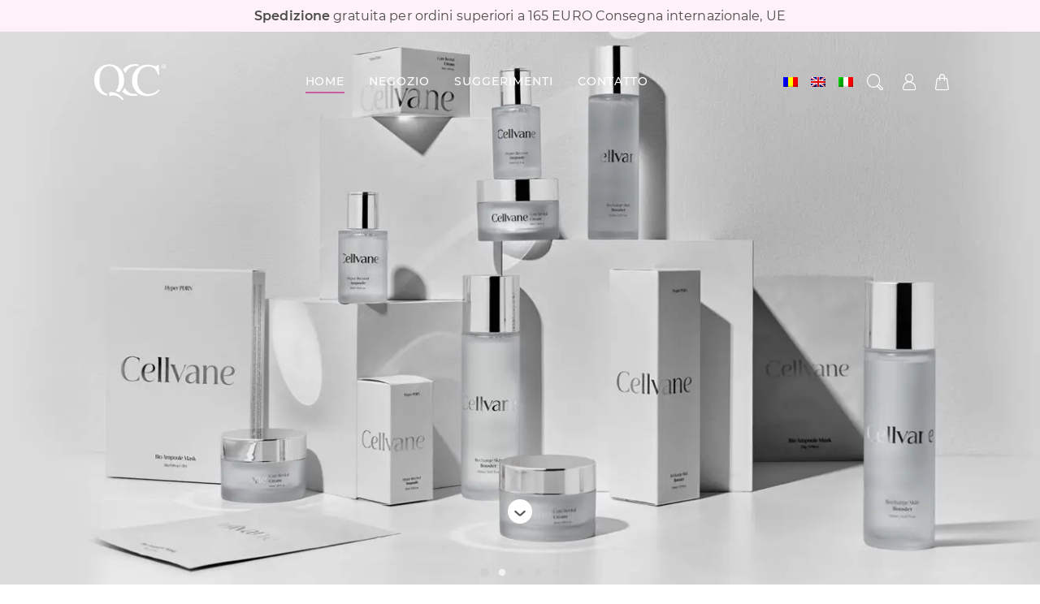

--- FILE ---
content_type: text/html; charset=UTF-8
request_url: https://qcosmeticecoreene.ro/?lang=it
body_size: 47355
content:

<!DOCTYPE html>
<html lang="it-IT">
<head itemscope itemtype="https://schema.org/WebSite">
<meta charset="UTF-8" />
<meta name="description" content="Unic importator și distribuitor Elishacoy în Europa. Gamă variată de produse. Cosmetice coreene de cea mai înaltă calitate. Raport calitate-preț imbatabil." />
<meta name="viewport" content="width=device-width, initial-scale=1" />
<title>Q Cosmetice Coreene</title>
<link data-rocket-prefetch href="https://www.googletagmanager.com" rel="dns-prefetch">
<link data-rocket-prefetch href="https://www.gstatic.com" rel="dns-prefetch">
<link data-rocket-prefetch href="https://b1835726.smushcdn.com" rel="dns-prefetch">
<link data-rocket-prefetch href="https://www.google.com" rel="dns-prefetch"><link rel="preload" data-rocket-preload as="image" href="https://b1835726.smushcdn.com/1835726/wp-content/uploads/2024/11/cellvane-home-qcc-banner-2.jpg?lossy=1&#038;strip=1&#038;webp=1" imagesrcset="https://b1835726.smushcdn.com/1835726/wp-content/uploads/2024/11/cellvane-home-qcc-banner-2.jpg?lossy=1&amp;strip=1&amp;webp=1 1920w, https://b1835726.smushcdn.com/1835726/wp-content/uploads/2024/11/cellvane-home-qcc-banner-2-300x169.jpg?lossy=1&amp;strip=1&amp;webp=1 300w, https://b1835726.smushcdn.com/1835726/wp-content/uploads/2024/11/cellvane-home-qcc-banner-2-1024x576.jpg?lossy=1&amp;strip=1&amp;webp=1 1024w, https://b1835726.smushcdn.com/1835726/wp-content/uploads/2024/11/cellvane-home-qcc-banner-2-768x432.jpg?lossy=1&amp;strip=1&amp;webp=1 768w, https://b1835726.smushcdn.com/1835726/wp-content/uploads/2024/11/cellvane-home-qcc-banner-2-1536x864.jpg?lossy=1&amp;strip=1&amp;webp=1 1536w, https://b1835726.smushcdn.com/1835726/wp-content/uploads/2024/11/cellvane-home-qcc-banner-2-1320x743.jpg?lossy=1&amp;strip=1&amp;webp=1 1320w, https://b1835726.smushcdn.com/1835726/wp-content/uploads/2024/11/cellvane-home-qcc-banner-2-600x338.jpg?lossy=1&amp;strip=1&amp;webp=1 600w, https://b1835726.smushcdn.com/1835726/wp-content/uploads/2024/11/cellvane-home-qcc-banner-2.jpg?size=512x288&amp;lossy=1&amp;strip=1&amp;webp=1 512w" imagesizes="(max-width: 1920px) 100vw, 1920px" fetchpriority="high">
<meta name='robots' content='max-image-preview:large' />
<link rel="alternate" hreflang="ro" href="http://qcosmeticecoreene.ro/" />
<link rel="alternate" hreflang="en" href="http://qcosmeticecoreene.ro/?lang=en" />
<link rel="alternate" hreflang="it" href="http://qcosmeticecoreene.ro/?lang=it" />
<link rel="alternate" hreflang="x-default" href="http://qcosmeticecoreene.ro/" />
<link rel='dns-prefetch' href='//www.googletagmanager.com' />
<link rel='dns-prefetch' href='//b1835726.smushcdn.com' />

<link rel="alternate" type="application/rss+xml" title="Q Cosmetice Coreene &raquo; Feed" href="https://qcosmeticecoreene.ro/feed/?lang=it" />
<link rel="alternate" type="application/rss+xml" title="Q Cosmetice Coreene &raquo; Feed dei commenti" href="https://qcosmeticecoreene.ro/comments/feed/?lang=it" />
<link rel="alternate" title="oEmbed (JSON)" type="application/json+oembed" href="https://qcosmeticecoreene.ro/wp-json/oembed/1.0/embed?url=https%3A%2F%2Fqcosmeticecoreene.ro%2F%3Flang%3Dit" />
<link rel="alternate" title="oEmbed (XML)" type="text/xml+oembed" href="https://qcosmeticecoreene.ro/wp-json/oembed/1.0/embed?url=https%3A%2F%2Fqcosmeticecoreene.ro%2F%3Flang%3Dit&#038;format=xml" />
		<style>
			.lazyload,
			.lazyloading {
				max-width: 100%;
			}
		</style>
		<link rel="canonical" href="https://qcosmeticecoreene.ro/?lang=it" />
<style id='wp-img-auto-sizes-contain-inline-css' type='text/css'>
img:is([sizes=auto i],[sizes^="auto," i]){contain-intrinsic-size:3000px 1500px}
/*# sourceURL=wp-img-auto-sizes-contain-inline-css */
</style>
<link rel='stylesheet' id='genesis-child-theme-css' href='https://qcosmeticecoreene.ro/wp-content/themes/genesis-child/style.css?ver=1.0.0' type='text/css' media='all' />
<style id='wp-emoji-styles-inline-css' type='text/css'>

	img.wp-smiley, img.emoji {
		display: inline !important;
		border: none !important;
		box-shadow: none !important;
		height: 1em !important;
		width: 1em !important;
		margin: 0 0.07em !important;
		vertical-align: -0.1em !important;
		background: none !important;
		padding: 0 !important;
	}
/*# sourceURL=wp-emoji-styles-inline-css */
</style>
<link rel='stylesheet' id='wp-block-library-css' href='https://qcosmeticecoreene.ro/wp-includes/css/dist/block-library/style.min.css?ver=6.9' type='text/css' media='all' />
<link data-minify="1" rel='stylesheet' id='wc-blocks-style-css' href='https://qcosmeticecoreene.ro/wp-content/cache/min/1/wp-content/plugins/woocommerce/assets/client/blocks/wc-blocks.css?ver=1768558492' type='text/css' media='all' />
<style id='global-styles-inline-css' type='text/css'>
:root{--wp--preset--aspect-ratio--square: 1;--wp--preset--aspect-ratio--4-3: 4/3;--wp--preset--aspect-ratio--3-4: 3/4;--wp--preset--aspect-ratio--3-2: 3/2;--wp--preset--aspect-ratio--2-3: 2/3;--wp--preset--aspect-ratio--16-9: 16/9;--wp--preset--aspect-ratio--9-16: 9/16;--wp--preset--color--black: #000000;--wp--preset--color--cyan-bluish-gray: #abb8c3;--wp--preset--color--white: #ffffff;--wp--preset--color--pale-pink: #f78da7;--wp--preset--color--vivid-red: #cf2e2e;--wp--preset--color--luminous-vivid-orange: #ff6900;--wp--preset--color--luminous-vivid-amber: #fcb900;--wp--preset--color--light-green-cyan: #7bdcb5;--wp--preset--color--vivid-green-cyan: #00d084;--wp--preset--color--pale-cyan-blue: #8ed1fc;--wp--preset--color--vivid-cyan-blue: #0693e3;--wp--preset--color--vivid-purple: #9b51e0;--wp--preset--color--blue: #59BACC;--wp--preset--color--green: #58AD69;--wp--preset--color--orange: #FFBC49;--wp--preset--color--red: #E2574C;--wp--preset--gradient--vivid-cyan-blue-to-vivid-purple: linear-gradient(135deg,rgb(6,147,227) 0%,rgb(155,81,224) 100%);--wp--preset--gradient--light-green-cyan-to-vivid-green-cyan: linear-gradient(135deg,rgb(122,220,180) 0%,rgb(0,208,130) 100%);--wp--preset--gradient--luminous-vivid-amber-to-luminous-vivid-orange: linear-gradient(135deg,rgb(252,185,0) 0%,rgb(255,105,0) 100%);--wp--preset--gradient--luminous-vivid-orange-to-vivid-red: linear-gradient(135deg,rgb(255,105,0) 0%,rgb(207,46,46) 100%);--wp--preset--gradient--very-light-gray-to-cyan-bluish-gray: linear-gradient(135deg,rgb(238,238,238) 0%,rgb(169,184,195) 100%);--wp--preset--gradient--cool-to-warm-spectrum: linear-gradient(135deg,rgb(74,234,220) 0%,rgb(151,120,209) 20%,rgb(207,42,186) 40%,rgb(238,44,130) 60%,rgb(251,105,98) 80%,rgb(254,248,76) 100%);--wp--preset--gradient--blush-light-purple: linear-gradient(135deg,rgb(255,206,236) 0%,rgb(152,150,240) 100%);--wp--preset--gradient--blush-bordeaux: linear-gradient(135deg,rgb(254,205,165) 0%,rgb(254,45,45) 50%,rgb(107,0,62) 100%);--wp--preset--gradient--luminous-dusk: linear-gradient(135deg,rgb(255,203,112) 0%,rgb(199,81,192) 50%,rgb(65,88,208) 100%);--wp--preset--gradient--pale-ocean: linear-gradient(135deg,rgb(255,245,203) 0%,rgb(182,227,212) 50%,rgb(51,167,181) 100%);--wp--preset--gradient--electric-grass: linear-gradient(135deg,rgb(202,248,128) 0%,rgb(113,206,126) 100%);--wp--preset--gradient--midnight: linear-gradient(135deg,rgb(2,3,129) 0%,rgb(40,116,252) 100%);--wp--preset--font-size--small: 12px;--wp--preset--font-size--medium: 20px;--wp--preset--font-size--large: 20px;--wp--preset--font-size--x-large: 42px;--wp--preset--font-size--regular: 16px;--wp--preset--spacing--20: 0.44rem;--wp--preset--spacing--30: 0.67rem;--wp--preset--spacing--40: 1rem;--wp--preset--spacing--50: 1.5rem;--wp--preset--spacing--60: 2.25rem;--wp--preset--spacing--70: 3.38rem;--wp--preset--spacing--80: 5.06rem;--wp--preset--shadow--natural: 6px 6px 9px rgba(0, 0, 0, 0.2);--wp--preset--shadow--deep: 12px 12px 50px rgba(0, 0, 0, 0.4);--wp--preset--shadow--sharp: 6px 6px 0px rgba(0, 0, 0, 0.2);--wp--preset--shadow--outlined: 6px 6px 0px -3px rgb(255, 255, 255), 6px 6px rgb(0, 0, 0);--wp--preset--shadow--crisp: 6px 6px 0px rgb(0, 0, 0);}:where(.is-layout-flex){gap: 0.5em;}:where(.is-layout-grid){gap: 0.5em;}body .is-layout-flex{display: flex;}.is-layout-flex{flex-wrap: wrap;align-items: center;}.is-layout-flex > :is(*, div){margin: 0;}body .is-layout-grid{display: grid;}.is-layout-grid > :is(*, div){margin: 0;}:where(.wp-block-columns.is-layout-flex){gap: 2em;}:where(.wp-block-columns.is-layout-grid){gap: 2em;}:where(.wp-block-post-template.is-layout-flex){gap: 1.25em;}:where(.wp-block-post-template.is-layout-grid){gap: 1.25em;}.has-black-color{color: var(--wp--preset--color--black) !important;}.has-cyan-bluish-gray-color{color: var(--wp--preset--color--cyan-bluish-gray) !important;}.has-white-color{color: var(--wp--preset--color--white) !important;}.has-pale-pink-color{color: var(--wp--preset--color--pale-pink) !important;}.has-vivid-red-color{color: var(--wp--preset--color--vivid-red) !important;}.has-luminous-vivid-orange-color{color: var(--wp--preset--color--luminous-vivid-orange) !important;}.has-luminous-vivid-amber-color{color: var(--wp--preset--color--luminous-vivid-amber) !important;}.has-light-green-cyan-color{color: var(--wp--preset--color--light-green-cyan) !important;}.has-vivid-green-cyan-color{color: var(--wp--preset--color--vivid-green-cyan) !important;}.has-pale-cyan-blue-color{color: var(--wp--preset--color--pale-cyan-blue) !important;}.has-vivid-cyan-blue-color{color: var(--wp--preset--color--vivid-cyan-blue) !important;}.has-vivid-purple-color{color: var(--wp--preset--color--vivid-purple) !important;}.has-black-background-color{background-color: var(--wp--preset--color--black) !important;}.has-cyan-bluish-gray-background-color{background-color: var(--wp--preset--color--cyan-bluish-gray) !important;}.has-white-background-color{background-color: var(--wp--preset--color--white) !important;}.has-pale-pink-background-color{background-color: var(--wp--preset--color--pale-pink) !important;}.has-vivid-red-background-color{background-color: var(--wp--preset--color--vivid-red) !important;}.has-luminous-vivid-orange-background-color{background-color: var(--wp--preset--color--luminous-vivid-orange) !important;}.has-luminous-vivid-amber-background-color{background-color: var(--wp--preset--color--luminous-vivid-amber) !important;}.has-light-green-cyan-background-color{background-color: var(--wp--preset--color--light-green-cyan) !important;}.has-vivid-green-cyan-background-color{background-color: var(--wp--preset--color--vivid-green-cyan) !important;}.has-pale-cyan-blue-background-color{background-color: var(--wp--preset--color--pale-cyan-blue) !important;}.has-vivid-cyan-blue-background-color{background-color: var(--wp--preset--color--vivid-cyan-blue) !important;}.has-vivid-purple-background-color{background-color: var(--wp--preset--color--vivid-purple) !important;}.has-black-border-color{border-color: var(--wp--preset--color--black) !important;}.has-cyan-bluish-gray-border-color{border-color: var(--wp--preset--color--cyan-bluish-gray) !important;}.has-white-border-color{border-color: var(--wp--preset--color--white) !important;}.has-pale-pink-border-color{border-color: var(--wp--preset--color--pale-pink) !important;}.has-vivid-red-border-color{border-color: var(--wp--preset--color--vivid-red) !important;}.has-luminous-vivid-orange-border-color{border-color: var(--wp--preset--color--luminous-vivid-orange) !important;}.has-luminous-vivid-amber-border-color{border-color: var(--wp--preset--color--luminous-vivid-amber) !important;}.has-light-green-cyan-border-color{border-color: var(--wp--preset--color--light-green-cyan) !important;}.has-vivid-green-cyan-border-color{border-color: var(--wp--preset--color--vivid-green-cyan) !important;}.has-pale-cyan-blue-border-color{border-color: var(--wp--preset--color--pale-cyan-blue) !important;}.has-vivid-cyan-blue-border-color{border-color: var(--wp--preset--color--vivid-cyan-blue) !important;}.has-vivid-purple-border-color{border-color: var(--wp--preset--color--vivid-purple) !important;}.has-vivid-cyan-blue-to-vivid-purple-gradient-background{background: var(--wp--preset--gradient--vivid-cyan-blue-to-vivid-purple) !important;}.has-light-green-cyan-to-vivid-green-cyan-gradient-background{background: var(--wp--preset--gradient--light-green-cyan-to-vivid-green-cyan) !important;}.has-luminous-vivid-amber-to-luminous-vivid-orange-gradient-background{background: var(--wp--preset--gradient--luminous-vivid-amber-to-luminous-vivid-orange) !important;}.has-luminous-vivid-orange-to-vivid-red-gradient-background{background: var(--wp--preset--gradient--luminous-vivid-orange-to-vivid-red) !important;}.has-very-light-gray-to-cyan-bluish-gray-gradient-background{background: var(--wp--preset--gradient--very-light-gray-to-cyan-bluish-gray) !important;}.has-cool-to-warm-spectrum-gradient-background{background: var(--wp--preset--gradient--cool-to-warm-spectrum) !important;}.has-blush-light-purple-gradient-background{background: var(--wp--preset--gradient--blush-light-purple) !important;}.has-blush-bordeaux-gradient-background{background: var(--wp--preset--gradient--blush-bordeaux) !important;}.has-luminous-dusk-gradient-background{background: var(--wp--preset--gradient--luminous-dusk) !important;}.has-pale-ocean-gradient-background{background: var(--wp--preset--gradient--pale-ocean) !important;}.has-electric-grass-gradient-background{background: var(--wp--preset--gradient--electric-grass) !important;}.has-midnight-gradient-background{background: var(--wp--preset--gradient--midnight) !important;}.has-small-font-size{font-size: var(--wp--preset--font-size--small) !important;}.has-medium-font-size{font-size: var(--wp--preset--font-size--medium) !important;}.has-large-font-size{font-size: var(--wp--preset--font-size--large) !important;}.has-x-large-font-size{font-size: var(--wp--preset--font-size--x-large) !important;}
/*# sourceURL=global-styles-inline-css */
</style>

<style id='classic-theme-styles-inline-css' type='text/css'>
/*! This file is auto-generated */
.wp-block-button__link{color:#fff;background-color:#32373c;border-radius:9999px;box-shadow:none;text-decoration:none;padding:calc(.667em + 2px) calc(1.333em + 2px);font-size:1.125em}.wp-block-file__button{background:#32373c;color:#fff;text-decoration:none}
/*# sourceURL=/wp-includes/css/classic-themes.min.css */
</style>
<link data-minify="1" rel='stylesheet' id='wc-gift-cards-blocks-integration-css' href='https://qcosmeticecoreene.ro/wp-content/cache/min/1/wp-content/plugins/woocommerce-gift-cards/assets/dist/frontend/blocks.css?ver=1768558492' type='text/css' media='all' />
<link data-minify="1" rel='stylesheet' id='wcml-dropdown-0-css' href='https://qcosmeticecoreene.ro/wp-content/cache/min/1/wp-content/plugins/woocommerce-multilingual/templates/currency-switchers/legacy-dropdown/style.css?ver=1768558492' type='text/css' media='all' />
<link data-minify="1" rel='stylesheet' id='woocommerce-layout-css' href='https://qcosmeticecoreene.ro/wp-content/cache/min/1/wp-content/plugins/woocommerce/assets/css/woocommerce-layout.css?ver=1768558492' type='text/css' media='all' />
<link data-minify="1" rel='stylesheet' id='woocommerce-smallscreen-css' href='https://qcosmeticecoreene.ro/wp-content/cache/min/1/wp-content/plugins/woocommerce/assets/css/woocommerce-smallscreen.css?ver=1768558492' type='text/css' media='only screen and (max-width: 768px)' />
<link data-minify="1" rel='stylesheet' id='woocommerce-general-css' href='https://qcosmeticecoreene.ro/wp-content/cache/min/1/wp-content/plugins/woocommerce/assets/css/woocommerce.css?ver=1768558492' type='text/css' media='all' />
<style id='woocommerce-inline-inline-css' type='text/css'>
.woocommerce form .form-row .required { visibility: visible; }
/*# sourceURL=woocommerce-inline-inline-css */
</style>
<link rel='stylesheet' id='wpml-legacy-dropdown-click-0-css' href='https://qcosmeticecoreene.ro/wp-content/plugins/sitepress-multilingual-cms/templates/language-switchers/legacy-dropdown-click/style.min.css?ver=1' type='text/css' media='all' />
<link rel='stylesheet' id='wpml-menu-item-0-css' href='https://qcosmeticecoreene.ro/wp-content/plugins/sitepress-multilingual-cms/templates/language-switchers/menu-item/style.min.css?ver=1' type='text/css' media='all' />
<link data-minify="1" rel='stylesheet' id='wc-gc-css-css' href='https://qcosmeticecoreene.ro/wp-content/cache/min/1/wp-content/plugins/woocommerce-gift-cards/assets/css/frontend/woocommerce.css?ver=1768558492' type='text/css' media='all' />
<link data-minify="1" rel='stylesheet' id='general-styles-css' href='https://qcosmeticecoreene.ro/wp-content/cache/min/1/wp-content/themes/genesis-child/dist/css/general.css?ver=1768558492' type='text/css' media='all' />
<link rel='stylesheet' id='wcwl_frontend-css' href='https://qcosmeticecoreene.ro/wp-content/plugins/woocommerce-waitlist/includes/css/src/wcwl_frontend.min.css?ver=2.5.1' type='text/css' media='all' />
<link data-minify="1" rel='stylesheet' id='dashicons-css' href='https://qcosmeticecoreene.ro/wp-content/cache/min/1/wp-includes/css/dashicons.min.css?ver=1768558492' type='text/css' media='all' />
<script type="text/javascript" id="woocommerce-google-analytics-integration-gtag-js-after">
/* <![CDATA[ */
/* Google Analytics for WooCommerce (gtag.js) */
					window.dataLayer = window.dataLayer || [];
					function gtag(){dataLayer.push(arguments);}
					// Set up default consent state.
					for ( const mode of [{"analytics_storage":"denied","ad_storage":"denied","ad_user_data":"denied","ad_personalization":"denied","region":["AT","BE","BG","HR","CY","CZ","DK","EE","FI","FR","DE","GR","HU","IS","IE","IT","LV","LI","LT","LU","MT","NL","NO","PL","PT","RO","SK","SI","ES","SE","GB","CH"]}] || [] ) {
						gtag( "consent", "default", { "wait_for_update": 500, ...mode } );
					}
					gtag("js", new Date());
					gtag("set", "developer_id.dOGY3NW", true);
					gtag("config", "G-03Q0NZ50H6", {"track_404":true,"allow_google_signals":true,"logged_in":false,"linker":{"domains":[],"allow_incoming":false},"custom_map":{"dimension1":"logged_in"}});
//# sourceURL=woocommerce-google-analytics-integration-gtag-js-after
/* ]]> */
</script>
<script type="text/javascript" src="https://qcosmeticecoreene.ro/wp-includes/js/jquery/jquery.min.js?ver=3.7.1" id="jquery-core-js" data-rocket-defer defer></script>
<script type="text/javascript" id="smartbill-woocommerce-js-extra">
/* <![CDATA[ */
var smartbill_billing = {"billing":"","loc_checks":""};
//# sourceURL=smartbill-woocommerce-js-extra
/* ]]> */
</script>
<script data-minify="1" type="text/javascript" src="https://qcosmeticecoreene.ro/wp-content/cache/min/1/wp-content/plugins/smartbill-facturare-si-gestiune/public/js/smartbill-woocommerce-public.js?ver=1768558492" id="smartbill-woocommerce-js" data-rocket-defer defer></script>
<script type="text/javascript" src="https://qcosmeticecoreene.ro/wp-content/plugins/woocommerce/assets/js/jquery-blockui/jquery.blockUI.min.js?ver=2.7.0-wc.10.4.3" id="wc-jquery-blockui-js" defer="defer" data-wp-strategy="defer"></script>
<script type="text/javascript" id="wc-add-to-cart-js-extra">
/* <![CDATA[ */
var wc_add_to_cart_params = {"ajax_url":"/wp-admin/admin-ajax.php?lang=it","wc_ajax_url":"/?lang=it&wc-ajax=%%endpoint%%","i18n_view_cart":"Visualizza carrello","cart_url":"https://qcosmeticecoreene.ro/carrello/?lang=it","is_cart":"","cart_redirect_after_add":"no"};
//# sourceURL=wc-add-to-cart-js-extra
/* ]]> */
</script>
<script type="text/javascript" src="https://qcosmeticecoreene.ro/wp-content/plugins/woocommerce/assets/js/frontend/add-to-cart.min.js?ver=10.4.3" id="wc-add-to-cart-js" defer="defer" data-wp-strategy="defer"></script>
<script type="text/javascript" src="https://qcosmeticecoreene.ro/wp-content/plugins/woocommerce/assets/js/js-cookie/js.cookie.min.js?ver=2.1.4-wc.10.4.3" id="wc-js-cookie-js" defer="defer" data-wp-strategy="defer"></script>
<script type="text/javascript" id="woocommerce-js-extra">
/* <![CDATA[ */
var woocommerce_params = {"ajax_url":"/wp-admin/admin-ajax.php?lang=it","wc_ajax_url":"/?lang=it&wc-ajax=%%endpoint%%","i18n_password_show":"Mostra password","i18n_password_hide":"Nascondi password"};
//# sourceURL=woocommerce-js-extra
/* ]]> */
</script>
<script type="text/javascript" src="https://qcosmeticecoreene.ro/wp-content/plugins/woocommerce/assets/js/frontend/woocommerce.min.js?ver=10.4.3" id="woocommerce-js" defer="defer" data-wp-strategy="defer"></script>
<script type="text/javascript" src="https://qcosmeticecoreene.ro/wp-content/plugins/sitepress-multilingual-cms/templates/language-switchers/legacy-dropdown-click/script.min.js?ver=1" id="wpml-legacy-dropdown-click-0-js" data-rocket-defer defer></script>
<link rel="https://api.w.org/" href="https://qcosmeticecoreene.ro/wp-json/" /><link rel="alternate" title="JSON" type="application/json" href="https://qcosmeticecoreene.ro/wp-json/wp/v2/pages/95205" /><link rel="EditURI" type="application/rsd+xml" title="RSD" href="https://qcosmeticecoreene.ro/xmlrpc.php?rsd" />
<meta name="generator" content="WPML ver:4.8.6 stt:1,27,44;" />

<!-- This website runs the Product Feed PRO for WooCommerce by AdTribes.io plugin - version woocommercesea_option_installed_version -->
		<script>
			document.documentElement.className = document.documentElement.className.replace('no-js', 'js');
		</script>
				<style>
			.no-js img.lazyload {
				display: none;
			}

			figure.wp-block-image img.lazyloading {
				min-width: 150px;
			}

			.lazyload,
			.lazyloading {
				--smush-placeholder-width: 100px;
				--smush-placeholder-aspect-ratio: 1/1;
				width: var(--smush-image-width, var(--smush-placeholder-width)) !important;
				aspect-ratio: var(--smush-image-aspect-ratio, var(--smush-placeholder-aspect-ratio)) !important;
			}

						.lazyload, .lazyloading {
				opacity: 0;
			}

			.lazyloaded {
				opacity: 1;
				transition: opacity 400ms;
				transition-delay: 0ms;
			}

					</style>
		
<!--<link rel="preload" href="--><!--/fonts/Gotham-Book.woff2" as="font" type="font/woff" crossorigin />-->
<!--<link rel="preload" href="--><!--/fonts/Gotham-Book.woff" as="font" type="font/woff" crossorigin />--><!-- Global site tag (gtag.js) - Google Analytics -->
<script async src="https://www.googletagmanager.com/gtag/js?id=UA-158705967-1"></script>
<script>
    window.dataLayer = window.dataLayer || [];
    function gtag(){dataLayer.push(arguments);}
    gtag('js', new Date());

    gtag('config', 'UA-158705967-1');
</script>

<meta name="target" content="all"/>
<meta name="audience" content="all"/>
<meta name="coverage" content="Worldwide"/>
<meta name="distribution" content="Global">
<meta name="og:type" content="website"/>
<meta name="rating" content="safe for kids"/>
<link rel="apple-touch-icon" sizes="57x57" href="https://b1835726.smushcdn.com/1835726/wp-content/themes/genesis-child/apple-icon-57x57.png?lossy=1&strip=1&webp=1">
<link rel="apple-touch-icon" sizes="60x60" href="https://b1835726.smushcdn.com/1835726/wp-content/themes/genesis-child/apple-icon-60x60.png?lossy=1&strip=1&webp=1">
<link rel="apple-touch-icon" sizes="72x72" href="https://b1835726.smushcdn.com/1835726/wp-content/themes/genesis-child/apple-icon-72x72.png?lossy=1&strip=1&webp=1">
<link rel="apple-touch-icon" sizes="76x76" href="https://b1835726.smushcdn.com/1835726/wp-content/themes/genesis-child/apple-icon-76x76.png?lossy=1&strip=1&webp=1">
<link rel="apple-touch-icon" sizes="114x114" href="https://b1835726.smushcdn.com/1835726/wp-content/themes/genesis-child/apple-icon-114x114.png?lossy=1&strip=1&webp=1">
<link rel="apple-touch-icon" sizes="120x120" href="https://b1835726.smushcdn.com/1835726/wp-content/themes/genesis-child/apple-icon-120x120.png?lossy=1&strip=1&webp=1">
<link rel="apple-touch-icon" sizes="144x144" href="https://b1835726.smushcdn.com/1835726/wp-content/themes/genesis-child/apple-icon-144x144.png?lossy=1&strip=1&webp=1">
<link rel="apple-touch-icon" sizes="152x152" href="https://b1835726.smushcdn.com/1835726/wp-content/themes/genesis-child/apple-icon-152x152.png?lossy=1&strip=1&webp=1">
<link rel="apple-touch-icon" sizes="180x180" href="https://b1835726.smushcdn.com/1835726/wp-content/themes/genesis-child/apple-icon-180x180.png?lossy=1&strip=1&webp=1">
<link rel="icon" type="image/png" sizes="192x192"  href="https://b1835726.smushcdn.com/1835726/wp-content/themes/genesis-child/android-icon-192x192.png?lossy=1&strip=1&webp=1">
<link rel="icon" type="image/png" sizes="32x32" href="https://b1835726.smushcdn.com/1835726/wp-content/themes/genesis-child/favicon-32x32.png?lossy=1&strip=1&webp=1">
<link rel="icon" type="image/png" sizes="96x96" href="https://b1835726.smushcdn.com/1835726/wp-content/themes/genesis-child/favicon-96x96.png?lossy=1&strip=1&webp=1">
<link rel="icon" type="image/png" sizes="16x16" href="https://b1835726.smushcdn.com/1835726/wp-content/themes/genesis-child/favicon-16x16.png?lossy=1&strip=1&webp=1">

<meta name="msapplication-TileColor" content="#ffffff">
<meta name="msapplication-TileImage" content="https://qcosmeticecoreene.ro/wp-content/themes/genesis-child/ms-icon-144x144.png">
<meta name="theme-color" content="#ffffff">    <style>
        @keyframes splide-loading{0%{transform:rotate(0)}to{transform:rotate(1turn)}}.splide__container{box-sizing:border-box;position:relative}.splide__list{margin:0!important;padding:0!important;width:max-content;will-change:transform}.splide.is-active .splide__list{display:flex}.splide__pagination{align-items:center;display:inline-flex;flex-wrap:wrap;justify-content:center;margin:0;width:95%}.splide__pagination li{display:inline-block;line-height:1;list-style-type:none;margin:0}.splide{visibility:hidden}.splide,.splide__slide{outline:none;position:relative}.splide__slide{box-sizing:border-box;flex-shrink:0;list-style-type:none!important;margin:0}.splide__slide img{vertical-align:bottom}.splide__slider{position:relative}.splide__spinner{animation:splide-loading 1s linear infinite;border:2px solid #999;border-left-color:transparent;border-radius:50%;bottom:0;display:inline-block;height:20px;left:0;margin:auto;position:absolute;right:0;top:0;width:20px}.splide__track{overflow:hidden;position:relative;z-index:0}.splide--draggable>.splide__track>.splide__list>.splide__slide{-ms-user-select:none;user-select:none}.splide--fade>.splide__track>.splide__list{display:block}.splide--fade>.splide__track>.splide__list>.splide__slide{left:0;opacity:0;position:absolute;top:0;z-index:0}.splide--fade>.splide__track>.splide__list>.splide__slide.is-active{opacity:1;position:relative;z-index:1}.splide--rtl{direction:rtl}.splide--ttb>.splide__track>.splide__list{display:block}.splide--ttb>.splide__pagination{width:auto}.splide__arrow{align-items:center;background:#ccc;border:none;border-radius:50%;display:flex;height:2em;justify-content:center;opacity:.7;padding:0;position:absolute;top:50%;transform:translateY(-50%);width:2em;z-index:1}.splide__arrow svg{height:1.2em;width:1.2em}.splide__arrow:hover{cursor:pointer;opacity:.9}.splide__arrow:focus{outline:none}.splide__arrow--prev{left:1em}.splide__arrow--prev svg{transform:scaleX(-1)}.splide__arrow--next{right:1em}.splide__pagination{bottom:.5em;left:50%;padding:0;position:absolute;transform:translateX(-50%);z-index:1}.splide__pagination__page{background:#ccc;border:none;border-radius:50%;display:inline-block;height:8px;margin:3px;opacity:.7;padding:0;transition:transform .2s linear;width:8px}.splide__pagination__page.is-active{background:#fff;transform:scale(1.4)}.splide__pagination__page:hover{cursor:pointer;opacity:.9}.splide__pagination__page:focus{outline:none}.splide__progress__bar{background:#ccc;height:3px;width:0}.splide--nav>.splide__track>.splide__list>.splide__slide{border:3px solid transparent}.splide--nav>.splide__track>.splide__list>.splide__slide.is-active{border-color:#000}.splide--nav>.splide__track>.splide__list>.splide__slide:focus{outline:none}.splide--rtl>.splide__arrows .splide__arrow--prev,.splide--rtl>.splide__track>.splide__arrows .splide__arrow--prev{left:auto;right:1em}.splide--rtl>.splide__arrows .splide__arrow--prev svg,.splide--rtl>.splide__track>.splide__arrows .splide__arrow--prev svg{transform:scaleX(1)}.splide--rtl>.splide__arrows .splide__arrow--next,.splide--rtl>.splide__track>.splide__arrows .splide__arrow--next{left:1em;right:auto}.splide--rtl>.splide__arrows .splide__arrow--next svg,.splide--rtl>.splide__track>.splide__arrows .splide__arrow--next svg{transform:scaleX(-1)}.splide--ttb>.splide__arrows .splide__arrow,.splide--ttb>.splide__track>.splide__arrows .splide__arrow{left:50%;transform:translate(-50%)}.splide--ttb>.splide__arrows .splide__arrow--prev,.splide--ttb>.splide__track>.splide__arrows .splide__arrow--prev{top:1em}.splide--ttb>.splide__arrows .splide__arrow--prev svg,.splide--ttb>.splide__track>.splide__arrows .splide__arrow--prev svg{transform:rotate(-90deg)}.splide--ttb>.splide__arrows .splide__arrow--next,.splide--ttb>.splide__track>.splide__arrows .splide__arrow--next{bottom:1em;top:auto}.splide--ttb>.splide__arrows .splide__arrow--next svg,.splide--ttb>.splide__track>.splide__arrows .splide__arrow--next svg{transform:rotate(90deg)}.splide--ttb>.splide__pagination{bottom:50%;display:flex;flex-direction:column;left:auto;right:.5em;transform:translateY(50%)}
.select2-container{box-sizing:border-box;display:inline-block;margin:0;position:relative;vertical-align:middle}.select2-container .select2-selection--single{box-sizing:border-box;cursor:pointer;display:block;height:28px;-ms-user-select:none;user-select:none;-webkit-user-select:none}.select2-container .select2-selection--single .select2-selection__rendered{display:block;overflow:hidden;padding-left:8px;padding-right:20px;text-overflow:ellipsis;white-space:nowrap}.select2-container .select2-selection--single .select2-selection__clear{background-color:transparent;border:none;font-size:1em}.select2-container[dir=rtl] .select2-selection--single .select2-selection__rendered{padding-left:20px;padding-right:8px}.select2-container .select2-selection--multiple{box-sizing:border-box;cursor:pointer;display:block;min-height:32px;-ms-user-select:none;user-select:none;-webkit-user-select:none}.select2-container .select2-selection--multiple .select2-selection__rendered{display:inline;list-style:none;padding:0}.select2-container .select2-selection--multiple .select2-selection__clear{background-color:transparent;border:none;font-size:1em}.select2-container .select2-search--inline .select2-search__field{border:none;box-sizing:border-box;font-family:sans-serif;font-size:100%;height:18px;margin-left:5px;margin-top:5px;max-width:100%;overflow:hidden;padding:0;resize:none;vertical-align:bottom;word-break:keep-all}.select2-container .select2-search--inline .select2-search__field::-webkit-search-cancel-button{-webkit-appearance:none}.select2-dropdown{background-color:#fff;border:1px solid #aaa;border-radius:4px;box-sizing:border-box;display:block;left:-100000px;position:absolute;width:100%;z-index:1051}.select2-results{display:block}.select2-results__options{list-style:none;margin:0;padding:0}.select2-results__option{padding:6px;-ms-user-select:none;user-select:none;-webkit-user-select:none}.select2-results__option--selectable{cursor:pointer}.select2-container--open .select2-dropdown{left:0}.select2-container--open .select2-dropdown--above{border-bottom:none;border-bottom-left-radius:0;border-bottom-right-radius:0}.select2-container--open .select2-dropdown--below{border-top:none;border-top-left-radius:0;border-top-right-radius:0}.select2-search--dropdown{display:block;padding:4px}.select2-search--dropdown .select2-search__field{box-sizing:border-box;padding:4px;width:100%}.select2-search--dropdown .select2-search__field::-webkit-search-cancel-button{-webkit-appearance:none}.select2-search--dropdown.select2-search--hide{display:none}.select2-close-mask{background-color:#fff;border:0;display:block;filter:alpha(opacity=0);height:auto;left:0;margin:0;min-height:100%;min-width:100%;opacity:0;padding:0;position:fixed;top:0;width:auto;z-index:99}.select2-hidden-accessible{clip:rect(0 0 0 0)!important;border:0!important;clip-path:inset(50%)!important;height:1px!important;overflow:hidden!important;padding:0!important;position:absolute!important;white-space:nowrap!important;width:1px!important}.select2-container--default .select2-selection--single{background-color:#fff;border:1px solid #aaa;border-radius:4px}.select2-container--default .select2-selection--single .select2-selection__rendered{color:#444;line-height:28px}.select2-container--default .select2-selection--single .select2-selection__clear{cursor:pointer;float:right;font-weight:700;height:26px;margin-right:20px;padding-right:0}.select2-container--default .select2-selection--single .select2-selection__placeholder{color:#999}.select2-container--default .select2-selection--single .select2-selection__arrow{height:26px;position:absolute;right:1px;top:1px;width:20px}.select2-container--default .select2-selection--single .select2-selection__arrow b{border-color:#888 transparent transparent;border-style:solid;border-width:5px 4px 0;height:0;left:50%;margin-left:-4px;margin-top:-2px;position:absolute;top:50%;width:0}.select2-container--default[dir=rtl] .select2-selection--single .select2-selection__clear{float:left}.select2-container--default[dir=rtl] .select2-selection--single .select2-selection__arrow{left:1px;right:auto}.select2-container--default.select2-container--disabled .select2-selection--single{background-color:#eee;cursor:default}.select2-container--default.select2-container--disabled .select2-selection--single .select2-selection__clear{display:none}.select2-container--default.select2-container--open .select2-selection--single .select2-selection__arrow b{border-color:transparent transparent #888;border-width:0 4px 5px}.select2-container--default .select2-selection--multiple{background-color:#fff;border:1px solid #aaa;border-radius:4px;cursor:text;padding-bottom:5px;padding-right:5px;position:relative}.select2-container--default .select2-selection--multiple.select2-selection--clearable{padding-right:25px}.select2-container--default .select2-selection--multiple .select2-selection__clear{cursor:pointer;font-weight:700;height:20px;margin-right:10px;margin-top:5px;padding:1px;position:absolute;right:0}.select2-container--default .select2-selection--multiple .select2-selection__choice{background-color:#e4e4e4;border:1px solid #aaa;border-radius:4px;box-sizing:border-box;display:inline-block;margin-left:5px;margin-top:5px;max-width:100%;overflow:hidden;padding:0 0 0 20px;position:relative;text-overflow:ellipsis;vertical-align:bottom;white-space:nowrap}.select2-container--default .select2-selection--multiple .select2-selection__choice__display{cursor:default;padding-left:2px;padding-right:5px}.select2-container--default .select2-selection--multiple .select2-selection__choice__remove{background-color:transparent;border:none;border-bottom-left-radius:4px;border-right:1px solid #aaa;border-top-left-radius:4px;color:#999;cursor:pointer;font-size:1em;font-weight:700;left:0;padding:0 4px;position:absolute;top:0}.select2-container--default .select2-selection--multiple .select2-selection__choice__remove:focus,.select2-container--default .select2-selection--multiple .select2-selection__choice__remove:hover{background-color:#f1f1f1;color:#333;outline:none}.select2-container--default[dir=rtl] .select2-selection--multiple .select2-selection__choice{margin-left:5px;margin-right:auto}.select2-container--default[dir=rtl] .select2-selection--multiple .select2-selection__choice__display{padding-left:5px;padding-right:2px}.select2-container--default[dir=rtl] .select2-selection--multiple .select2-selection__choice__remove{border-bottom-left-radius:0;border-bottom-right-radius:4px;border-left:1px solid #aaa;border-right:none;border-top-left-radius:0;border-top-right-radius:4px}.select2-container--default[dir=rtl] .select2-selection--multiple .select2-selection__clear{float:left;margin-left:10px;margin-right:auto}.select2-container--default.select2-container--focus .select2-selection--multiple{border:1px solid #000;outline:0}.select2-container--default.select2-container--disabled .select2-selection--multiple{background-color:#eee;cursor:default}.select2-container--default.select2-container--disabled .select2-selection__choice__remove{display:none}.select2-container--default.select2-container--open.select2-container--above .select2-selection--multiple,.select2-container--default.select2-container--open.select2-container--above .select2-selection--single{border-top-left-radius:0;border-top-right-radius:0}.select2-container--default.select2-container--open.select2-container--below .select2-selection--multiple,.select2-container--default.select2-container--open.select2-container--below .select2-selection--single{border-bottom-left-radius:0;border-bottom-right-radius:0}.select2-container--default .select2-search--dropdown .select2-search__field{border:1px solid #aaa}.select2-container--default .select2-search--inline .select2-search__field{-webkit-appearance:textfield;background:transparent;border:none;box-shadow:none;outline:0}.select2-container--default .select2-results>.select2-results__options{max-height:200px;overflow-y:auto}.select2-container--default .select2-results__option .select2-results__option{padding-left:1em}.select2-container--default .select2-results__option .select2-results__option .select2-results__group{padding-left:0}.select2-container--default .select2-results__option .select2-results__option .select2-results__option{margin-left:-1em;padding-left:2em}.select2-container--default .select2-results__option .select2-results__option .select2-results__option .select2-results__option{margin-left:-2em;padding-left:3em}.select2-container--default .select2-results__option .select2-results__option .select2-results__option .select2-results__option .select2-results__option{margin-left:-3em;padding-left:4em}.select2-container--default .select2-results__option .select2-results__option .select2-results__option .select2-results__option .select2-results__option .select2-results__option{margin-left:-4em;padding-left:5em}.select2-container--default .select2-results__option .select2-results__option .select2-results__option .select2-results__option .select2-results__option .select2-results__option .select2-results__option{margin-left:-5em;padding-left:6em}.select2-container--default .select2-results__option--group{padding:0}.select2-container--default .select2-results__option--disabled{color:#999}.select2-container--default .select2-results__option--selected{background-color:#ddd}.select2-container--default .select2-results__option--highlighted.select2-results__option--selectable{background-color:#5897fb;color:#fff}.select2-container--default .select2-results__group{cursor:default;display:block;padding:6px}.select2-container--classic .select2-selection--single{background-color:#f7f7f7;background-image:linear-gradient(180deg,#fff 50%,#eee);background-repeat:repeat-x;border:1px solid #aaa;border-radius:4px;filter:progid:DXImageTransform.Microsoft.gradient(startColorstr="#FFFFFFFF",endColorstr="#FFEEEEEE",GradientType=0);outline:0}.select2-container--classic .select2-selection--single:focus{border:1px solid #5897fb}.select2-container--classic .select2-selection--single .select2-selection__rendered{color:#444;line-height:28px}.select2-container--classic .select2-selection--single .select2-selection__clear{cursor:pointer;float:right;font-weight:700;height:26px;margin-right:20px}.select2-container--classic .select2-selection--single .select2-selection__placeholder{color:#999}.select2-container--classic .select2-selection--single .select2-selection__arrow{background-color:#ddd;background-image:linear-gradient(180deg,#eee 50%,#ccc);background-repeat:repeat-x;border:none;border-bottom-right-radius:4px;border-left:1px solid #aaa;border-top-right-radius:4px;filter:progid:DXImageTransform.Microsoft.gradient(startColorstr="#FFEEEEEE",endColorstr="#FFCCCCCC",GradientType=0);height:26px;position:absolute;right:1px;top:1px;width:20px}.select2-container--classic .select2-selection--single .select2-selection__arrow b{border-color:#888 transparent transparent;border-style:solid;border-width:5px 4px 0;height:0;left:50%;margin-left:-4px;margin-top:-2px;position:absolute;top:50%;width:0}.select2-container--classic[dir=rtl] .select2-selection--single .select2-selection__clear{float:left}.select2-container--classic[dir=rtl] .select2-selection--single .select2-selection__arrow{border:none;border-radius:0;border-bottom-left-radius:4px;border-right:1px solid #aaa;border-top-left-radius:4px;left:1px;right:auto}.select2-container--classic.select2-container--open .select2-selection--single{border:1px solid #5897fb}.select2-container--classic.select2-container--open .select2-selection--single .select2-selection__arrow{background:transparent;border:none}.select2-container--classic.select2-container--open .select2-selection--single .select2-selection__arrow b{border-color:transparent transparent #888;border-width:0 4px 5px}.select2-container--classic.select2-container--open.select2-container--above .select2-selection--single{background-image:linear-gradient(180deg,#fff 0,#eee 50%);background-repeat:repeat-x;border-top:none;border-top-left-radius:0;border-top-right-radius:0;filter:progid:DXImageTransform.Microsoft.gradient(startColorstr="#FFFFFFFF",endColorstr="#FFEEEEEE",GradientType=0)}.select2-container--classic.select2-container--open.select2-container--below .select2-selection--single{background-image:linear-gradient(180deg,#eee 50%,#fff);background-repeat:repeat-x;border-bottom:none;border-bottom-left-radius:0;border-bottom-right-radius:0;filter:progid:DXImageTransform.Microsoft.gradient(startColorstr="#FFEEEEEE",endColorstr="#FFFFFFFF",GradientType=0)}.select2-container--classic .select2-selection--multiple{background-color:#fff;border:1px solid #aaa;border-radius:4px;cursor:text;outline:0;padding-bottom:5px;padding-right:5px}.select2-container--classic .select2-selection--multiple:focus{border:1px solid #5897fb}.select2-container--classic .select2-selection--multiple .select2-selection__clear{display:none}.select2-container--classic .select2-selection--multiple .select2-selection__choice{background-color:#e4e4e4;border:1px solid #aaa;border-radius:4px;display:inline-block;margin-left:5px;margin-top:5px;padding:0}.select2-container--classic .select2-selection--multiple .select2-selection__choice__display{cursor:default;padding-left:2px;padding-right:5px}.select2-container--classic .select2-selection--multiple .select2-selection__choice__remove{background-color:transparent;border:none;border-bottom-left-radius:4px;border-top-left-radius:4px;color:#888;cursor:pointer;font-size:1em;font-weight:700;padding:0 4px}.select2-container--classic .select2-selection--multiple .select2-selection__choice__remove:hover{color:#555;outline:none}.select2-container--classic[dir=rtl] .select2-selection--multiple .select2-selection__choice{margin-left:5px;margin-right:auto}.select2-container--classic[dir=rtl] .select2-selection--multiple .select2-selection__choice__display{padding-left:5px;padding-right:2px}.select2-container--classic[dir=rtl] .select2-selection--multiple .select2-selection__choice__remove{border-bottom-left-radius:0;border-bottom-right-radius:4px;border-top-left-radius:0;border-top-right-radius:4px}.select2-container--classic.select2-container--open .select2-selection--multiple{border:1px solid #5897fb}.select2-container--classic.select2-container--open.select2-container--above .select2-selection--multiple{border-top:none;border-top-left-radius:0;border-top-right-radius:0}.select2-container--classic.select2-container--open.select2-container--below .select2-selection--multiple{border-bottom:none;border-bottom-left-radius:0;border-bottom-right-radius:0}.select2-container--classic .select2-search--dropdown .select2-search__field{border:1px solid #aaa;outline:0}.select2-container--classic .select2-search--inline .select2-search__field{box-shadow:none;outline:0}.select2-container--classic .select2-dropdown{background-color:#fff;border:1px solid transparent}.select2-container--classic .select2-dropdown--above{border-bottom:none}.select2-container--classic .select2-dropdown--below{border-top:none}.select2-container--classic .select2-results>.select2-results__options{max-height:200px;overflow-y:auto}.select2-container--classic .select2-results__option--group{padding:0}.select2-container--classic .select2-results__option--disabled{color:grey}.select2-container--classic .select2-results__option--highlighted.select2-results__option--selectable{background-color:#3875d7;color:#fff}.select2-container--classic .select2-results__group{cursor:default;display:block;padding:6px}.select2-container--classic.select2-container--open .select2-dropdown{border-color:#5897fb}
@charset "UTF-8";
/*!
 * Bootstrap Reboot v4.5.2 (https://getbootstrap.com/)
 * Copyright 2011-2020 The Bootstrap Authors
 * Copyright 2011-2020 Twitter, Inc.
 * Licensed under MIT (https://github.com/twbs/bootstrap/blob/main/LICENSE)
 * Forked from Normalize.css, licensed MIT (https://github.com/necolas/normalize.css/blob/master/LICENSE.md)
 */*,:after,:before{box-sizing:border-box}html{-webkit-tap-highlight-color:rgba(0,0,0,0);line-height:1.15}article,aside,figcaption,figure,footer,header,hgroup,main,nav,section{display:block}body{background-color:#fff;color:#212529;font-family:-apple-system,BlinkMacSystemFont,Segoe UI,Roboto,Helvetica Neue,Arial,Noto Sans,sans-serif,Apple Color Emoji,Segoe UI Emoji,Segoe UI Symbol,Noto Color Emoji;font-size:1rem;margin:0;text-align:left}[tabindex="-1"]:focus:not(:focus-visible){outline:0!important}hr{box-sizing:content-box;height:0;overflow:visible}h1,h2,h3,h4,h5,h6{margin-bottom:.5rem;margin-top:0}p{margin-bottom:1rem;margin-top:0}abbr[data-original-title],abbr[title]{border-bottom:0;cursor:help;text-decoration:underline;text-decoration:underline dotted;text-decoration-skip-ink:none}address{font-style:normal;line-height:inherit}address,dl,ol,ul{margin-bottom:1rem}dl,ol,ul{margin-top:0}ol ol,ol ul,ul ol,ul ul{margin-bottom:0}dt{font-weight:700}dd{margin-bottom:.5rem;margin-left:0}blockquote{margin:0 0 1rem}b,strong{font-weight:bolder}small{font-size:80%}sub,sup{font-size:75%;line-height:0;position:relative;vertical-align:baseline}sub{bottom:-.25em}sup{top:-.5em}a{background-color:transparent;color:#007bff;text-decoration:none}a:hover{color:#0056b3;text-decoration:underline}a:not([href]):not([class]),a:not([href]):not([class]):hover{color:inherit;text-decoration:none}code,kbd,pre,samp{font-family:SFMono-Regular,Menlo,Monaco,Consolas,Liberation Mono,Courier New,monospace;font-size:1em}pre{-ms-overflow-style:scrollbar;margin-bottom:1rem;margin-top:0;overflow:auto}figure{margin:0 0 1rem}img{border-style:none}img,svg{vertical-align:middle}svg{overflow:hidden}table{border-collapse:collapse}caption{caption-side:bottom;color:#6c757d;padding-bottom:.75rem;padding-top:.75rem;text-align:left}th{text-align:inherit}label{display:inline-block;margin-bottom:.5rem}button{border-radius:0}button:focus{outline:1px dotted;outline:5px auto -webkit-focus-ring-color}button,input,optgroup,select,textarea{font-family:inherit;font-size:inherit;line-height:inherit;margin:0}button,input{overflow:visible}button,select{text-transform:none}[role=button]{cursor:pointer}select{word-wrap:normal}[type=button],[type=reset],[type=submit],button{-webkit-appearance:button}[type=button]:not(:disabled),[type=reset]:not(:disabled),[type=submit]:not(:disabled),button:not(:disabled){cursor:pointer}[type=button]::-moz-focus-inner,[type=reset]::-moz-focus-inner,[type=submit]::-moz-focus-inner,button::-moz-focus-inner{border-style:none;padding:0}input[type=checkbox],input[type=radio]{box-sizing:border-box;padding:0}textarea{overflow:auto;resize:vertical}fieldset{border:0;margin:0;min-width:0;padding:0}legend{color:inherit;display:block;font-size:1.5rem;line-height:inherit;margin-bottom:.5rem;max-width:100%;padding:0;white-space:normal;width:100%}progress{vertical-align:baseline}[type=number]::-webkit-inner-spin-button,[type=number]::-webkit-outer-spin-button{height:auto}[type=search]{-webkit-appearance:none;outline-offset:-2px}[type=search]::-webkit-search-decoration{-webkit-appearance:none}::-webkit-file-upload-button{-webkit-appearance:button;font:inherit}output{display:inline-block}summary{cursor:pointer;display:list-item}template{display:none}[hidden]{display:none!important}

/*!
 * Bootstrap Grid v4.5.2 (https://getbootstrap.com/)
 * Copyright 2011-2020 The Bootstrap Authors
 * Copyright 2011-2020 Twitter, Inc.
 * Licensed under MIT (https://github.com/twbs/bootstrap/blob/main/LICENSE)
 */html{-ms-overflow-style:scrollbar;box-sizing:border-box}.container,.container-fluid,.container-lg,.container-md,.container-sm,.container-xl{margin-left:auto;margin-right:auto;padding-left:15px;padding-right:15px;width:100%}@media (min-width:576px){.container,.container-sm{max-width:540px}}@media (min-width:768px){.container,.container-md,.container-sm{max-width:720px}}@media (min-width:992px){.container,.container-lg,.container-md,.container-sm{max-width:960px}}@media (min-width:1200px){.container,.container-lg,.container-md,.container-sm,.container-xl{max-width:1140px}}.row{display:flex;flex-wrap:wrap;margin-left:-15px;margin-right:-15px}.no-gutters{margin-left:0;margin-right:0}.no-gutters>.col,.no-gutters>[class*=col-]{padding-left:0;padding-right:0}.col,.col-1,.col-2,.col-3,.col-4,.col-5,.col-6,.col-7,.col-8,.col-9,.col-10,.col-11,.col-12,.col-auto,.col-lg,.col-lg-1,.col-lg-2,.col-lg-3,.col-lg-4,.col-lg-5,.col-lg-6,.col-lg-7,.col-lg-8,.col-lg-9,.col-lg-10,.col-lg-11,.col-lg-12,.col-lg-auto,.col-md,.col-md-1,.col-md-2,.col-md-3,.col-md-4,.col-md-5,.col-md-6,.col-md-7,.col-md-8,.col-md-9,.col-md-10,.col-md-11,.col-md-12,.col-md-auto,.col-sm,.col-sm-1,.col-sm-2,.col-sm-3,.col-sm-4,.col-sm-5,.col-sm-6,.col-sm-7,.col-sm-8,.col-sm-9,.col-sm-10,.col-sm-11,.col-sm-12,.col-sm-auto,.col-xl,.col-xl-1,.col-xl-2,.col-xl-3,.col-xl-4,.col-xl-5,.col-xl-6,.col-xl-7,.col-xl-8,.col-xl-9,.col-xl-10,.col-xl-11,.col-xl-12,.col-xl-auto{padding-left:15px;padding-right:15px;position:relative;width:100%}.col{flex-basis:0;flex-grow:1;max-width:100%}.row-cols-1>*{flex:0 0 100%;max-width:100%}.row-cols-2>*{flex:0 0 50%;max-width:50%}.row-cols-3>*{flex:0 0 33.3333333333%;max-width:33.3333333333%}.row-cols-4>*{flex:0 0 25%;max-width:25%}.row-cols-5>*{flex:0 0 20%;max-width:20%}.row-cols-6>*{flex:0 0 16.6666666667%;max-width:16.6666666667%}.col-auto{flex:0 0 auto;max-width:100%;width:auto}.col-1{flex:0 0 8.3333333333%;max-width:8.3333333333%}.col-2{flex:0 0 16.6666666667%;max-width:16.6666666667%}.col-3{flex:0 0 25%;max-width:25%}.col-4{flex:0 0 33.3333333333%;max-width:33.3333333333%}.col-5{flex:0 0 41.6666666667%;max-width:41.6666666667%}.col-6{flex:0 0 50%;max-width:50%}.col-7{flex:0 0 58.3333333333%;max-width:58.3333333333%}.col-8{flex:0 0 66.6666666667%;max-width:66.6666666667%}.col-9{flex:0 0 75%;max-width:75%}.col-10{flex:0 0 83.3333333333%;max-width:83.3333333333%}.col-11{flex:0 0 91.6666666667%;max-width:91.6666666667%}.col-12{flex:0 0 100%;max-width:100%}.order-first{order:-1}.order-last{order:13}.order-0{order:0}.order-1{order:1}.order-2{order:2}.order-3{order:3}.order-4{order:4}.order-5{order:5}.order-6{order:6}.order-7{order:7}.order-8{order:8}.order-9{order:9}.order-10{order:10}.order-11{order:11}.order-12{order:12}.offset-1{margin-left:8.3333333333%}.offset-2{margin-left:16.6666666667%}.offset-3{margin-left:25%}.offset-4{margin-left:33.3333333333%}.offset-5{margin-left:41.6666666667%}.offset-6{margin-left:50%}.offset-7{margin-left:58.3333333333%}.offset-8{margin-left:66.6666666667%}.offset-9{margin-left:75%}.offset-10{margin-left:83.3333333333%}.offset-11{margin-left:91.6666666667%}@media (min-width:576px){.col-sm{flex-basis:0;flex-grow:1;max-width:100%}.row-cols-sm-1>*{flex:0 0 100%;max-width:100%}.row-cols-sm-2>*{flex:0 0 50%;max-width:50%}.row-cols-sm-3>*{flex:0 0 33.3333333333%;max-width:33.3333333333%}.row-cols-sm-4>*{flex:0 0 25%;max-width:25%}.row-cols-sm-5>*{flex:0 0 20%;max-width:20%}.row-cols-sm-6>*{flex:0 0 16.6666666667%;max-width:16.6666666667%}.col-sm-auto{flex:0 0 auto;max-width:100%;width:auto}.col-sm-1{flex:0 0 8.3333333333%;max-width:8.3333333333%}.col-sm-2{flex:0 0 16.6666666667%;max-width:16.6666666667%}.col-sm-3{flex:0 0 25%;max-width:25%}.col-sm-4{flex:0 0 33.3333333333%;max-width:33.3333333333%}.col-sm-5{flex:0 0 41.6666666667%;max-width:41.6666666667%}.col-sm-6{flex:0 0 50%;max-width:50%}.col-sm-7{flex:0 0 58.3333333333%;max-width:58.3333333333%}.col-sm-8{flex:0 0 66.6666666667%;max-width:66.6666666667%}.col-sm-9{flex:0 0 75%;max-width:75%}.col-sm-10{flex:0 0 83.3333333333%;max-width:83.3333333333%}.col-sm-11{flex:0 0 91.6666666667%;max-width:91.6666666667%}.col-sm-12{flex:0 0 100%;max-width:100%}.order-sm-first{order:-1}.order-sm-last{order:13}.order-sm-0{order:0}.order-sm-1{order:1}.order-sm-2{order:2}.order-sm-3{order:3}.order-sm-4{order:4}.order-sm-5{order:5}.order-sm-6{order:6}.order-sm-7{order:7}.order-sm-8{order:8}.order-sm-9{order:9}.order-sm-10{order:10}.order-sm-11{order:11}.order-sm-12{order:12}.offset-sm-0{margin-left:0}.offset-sm-1{margin-left:8.3333333333%}.offset-sm-2{margin-left:16.6666666667%}.offset-sm-3{margin-left:25%}.offset-sm-4{margin-left:33.3333333333%}.offset-sm-5{margin-left:41.6666666667%}.offset-sm-6{margin-left:50%}.offset-sm-7{margin-left:58.3333333333%}.offset-sm-8{margin-left:66.6666666667%}.offset-sm-9{margin-left:75%}.offset-sm-10{margin-left:83.3333333333%}.offset-sm-11{margin-left:91.6666666667%}}@media (min-width:768px){.col-md{flex-basis:0;flex-grow:1;max-width:100%}.row-cols-md-1>*{flex:0 0 100%;max-width:100%}.row-cols-md-2>*{flex:0 0 50%;max-width:50%}.row-cols-md-3>*{flex:0 0 33.3333333333%;max-width:33.3333333333%}.row-cols-md-4>*{flex:0 0 25%;max-width:25%}.row-cols-md-5>*{flex:0 0 20%;max-width:20%}.row-cols-md-6>*{flex:0 0 16.6666666667%;max-width:16.6666666667%}.col-md-auto{flex:0 0 auto;max-width:100%;width:auto}.col-md-1{flex:0 0 8.3333333333%;max-width:8.3333333333%}.col-md-2{flex:0 0 16.6666666667%;max-width:16.6666666667%}.col-md-3{flex:0 0 25%;max-width:25%}.col-md-4{flex:0 0 33.3333333333%;max-width:33.3333333333%}.col-md-5{flex:0 0 41.6666666667%;max-width:41.6666666667%}.col-md-6{flex:0 0 50%;max-width:50%}.col-md-7{flex:0 0 58.3333333333%;max-width:58.3333333333%}.col-md-8{flex:0 0 66.6666666667%;max-width:66.6666666667%}.col-md-9{flex:0 0 75%;max-width:75%}.col-md-10{flex:0 0 83.3333333333%;max-width:83.3333333333%}.col-md-11{flex:0 0 91.6666666667%;max-width:91.6666666667%}.col-md-12{flex:0 0 100%;max-width:100%}.order-md-first{order:-1}.order-md-last{order:13}.order-md-0{order:0}.order-md-1{order:1}.order-md-2{order:2}.order-md-3{order:3}.order-md-4{order:4}.order-md-5{order:5}.order-md-6{order:6}.order-md-7{order:7}.order-md-8{order:8}.order-md-9{order:9}.order-md-10{order:10}.order-md-11{order:11}.order-md-12{order:12}.offset-md-0{margin-left:0}.offset-md-1{margin-left:8.3333333333%}.offset-md-2{margin-left:16.6666666667%}.offset-md-3{margin-left:25%}.offset-md-4{margin-left:33.3333333333%}.offset-md-5{margin-left:41.6666666667%}.offset-md-6{margin-left:50%}.offset-md-7{margin-left:58.3333333333%}.offset-md-8{margin-left:66.6666666667%}.offset-md-9{margin-left:75%}.offset-md-10{margin-left:83.3333333333%}.offset-md-11{margin-left:91.6666666667%}}@media (min-width:992px){.col-lg{flex-basis:0;flex-grow:1;max-width:100%}.row-cols-lg-1>*{flex:0 0 100%;max-width:100%}.row-cols-lg-2>*{flex:0 0 50%;max-width:50%}.row-cols-lg-3>*{flex:0 0 33.3333333333%;max-width:33.3333333333%}.row-cols-lg-4>*{flex:0 0 25%;max-width:25%}.row-cols-lg-5>*{flex:0 0 20%;max-width:20%}.row-cols-lg-6>*{flex:0 0 16.6666666667%;max-width:16.6666666667%}.col-lg-auto{flex:0 0 auto;max-width:100%;width:auto}.col-lg-1{flex:0 0 8.3333333333%;max-width:8.3333333333%}.col-lg-2{flex:0 0 16.6666666667%;max-width:16.6666666667%}.col-lg-3{flex:0 0 25%;max-width:25%}.col-lg-4{flex:0 0 33.3333333333%;max-width:33.3333333333%}.col-lg-5{flex:0 0 41.6666666667%;max-width:41.6666666667%}.col-lg-6{flex:0 0 50%;max-width:50%}.col-lg-7{flex:0 0 58.3333333333%;max-width:58.3333333333%}.col-lg-8{flex:0 0 66.6666666667%;max-width:66.6666666667%}.col-lg-9{flex:0 0 75%;max-width:75%}.col-lg-10{flex:0 0 83.3333333333%;max-width:83.3333333333%}.col-lg-11{flex:0 0 91.6666666667%;max-width:91.6666666667%}.col-lg-12{flex:0 0 100%;max-width:100%}.order-lg-first{order:-1}.order-lg-last{order:13}.order-lg-0{order:0}.order-lg-1{order:1}.order-lg-2{order:2}.order-lg-3{order:3}.order-lg-4{order:4}.order-lg-5{order:5}.order-lg-6{order:6}.order-lg-7{order:7}.order-lg-8{order:8}.order-lg-9{order:9}.order-lg-10{order:10}.order-lg-11{order:11}.order-lg-12{order:12}.offset-lg-0{margin-left:0}.offset-lg-1{margin-left:8.3333333333%}.offset-lg-2{margin-left:16.6666666667%}.offset-lg-3{margin-left:25%}.offset-lg-4{margin-left:33.3333333333%}.offset-lg-5{margin-left:41.6666666667%}.offset-lg-6{margin-left:50%}.offset-lg-7{margin-left:58.3333333333%}.offset-lg-8{margin-left:66.6666666667%}.offset-lg-9{margin-left:75%}.offset-lg-10{margin-left:83.3333333333%}.offset-lg-11{margin-left:91.6666666667%}}@media (min-width:1200px){.col-xl{flex-basis:0;flex-grow:1;max-width:100%}.row-cols-xl-1>*{flex:0 0 100%;max-width:100%}.row-cols-xl-2>*{flex:0 0 50%;max-width:50%}.row-cols-xl-3>*{flex:0 0 33.3333333333%;max-width:33.3333333333%}.row-cols-xl-4>*{flex:0 0 25%;max-width:25%}.row-cols-xl-5>*{flex:0 0 20%;max-width:20%}.row-cols-xl-6>*{flex:0 0 16.6666666667%;max-width:16.6666666667%}.col-xl-auto{flex:0 0 auto;max-width:100%;width:auto}.col-xl-1{flex:0 0 8.3333333333%;max-width:8.3333333333%}.col-xl-2{flex:0 0 16.6666666667%;max-width:16.6666666667%}.col-xl-3{flex:0 0 25%;max-width:25%}.col-xl-4{flex:0 0 33.3333333333%;max-width:33.3333333333%}.col-xl-5{flex:0 0 41.6666666667%;max-width:41.6666666667%}.col-xl-6{flex:0 0 50%;max-width:50%}.col-xl-7{flex:0 0 58.3333333333%;max-width:58.3333333333%}.col-xl-8{flex:0 0 66.6666666667%;max-width:66.6666666667%}.col-xl-9{flex:0 0 75%;max-width:75%}.col-xl-10{flex:0 0 83.3333333333%;max-width:83.3333333333%}.col-xl-11{flex:0 0 91.6666666667%;max-width:91.6666666667%}.col-xl-12{flex:0 0 100%;max-width:100%}.order-xl-first{order:-1}.order-xl-last{order:13}.order-xl-0{order:0}.order-xl-1{order:1}.order-xl-2{order:2}.order-xl-3{order:3}.order-xl-4{order:4}.order-xl-5{order:5}.order-xl-6{order:6}.order-xl-7{order:7}.order-xl-8{order:8}.order-xl-9{order:9}.order-xl-10{order:10}.order-xl-11{order:11}.order-xl-12{order:12}.offset-xl-0{margin-left:0}.offset-xl-1{margin-left:8.3333333333%}.offset-xl-2{margin-left:16.6666666667%}.offset-xl-3{margin-left:25%}.offset-xl-4{margin-left:33.3333333333%}.offset-xl-5{margin-left:41.6666666667%}.offset-xl-6{margin-left:50%}.offset-xl-7{margin-left:58.3333333333%}.offset-xl-8{margin-left:66.6666666667%}.offset-xl-9{margin-left:75%}.offset-xl-10{margin-left:83.3333333333%}.offset-xl-11{margin-left:91.6666666667%}}.flex-row{flex-direction:row!important}.flex-column{flex-direction:column!important}.flex-row-reverse{flex-direction:row-reverse!important}.flex-column-reverse{flex-direction:column-reverse!important}.flex-wrap{flex-wrap:wrap!important}.flex-nowrap{flex-wrap:nowrap!important}.flex-wrap-reverse{flex-wrap:wrap-reverse!important}.flex-fill{flex:1 1 auto!important}.flex-grow-0{flex-grow:0!important}.flex-grow-1{flex-grow:1!important}.flex-shrink-0{flex-shrink:0!important}.flex-shrink-1{flex-shrink:1!important}.justify-content-start{justify-content:flex-start!important}.justify-content-end{justify-content:flex-end!important}.justify-content-center{justify-content:center!important}.justify-content-between{justify-content:space-between!important}.justify-content-around{justify-content:space-around!important}.align-items-start{align-items:flex-start!important}.align-items-end{align-items:flex-end!important}.align-items-center{align-items:center!important}.align-items-baseline{align-items:baseline!important}.align-items-stretch{align-items:stretch!important}.align-content-start{align-content:flex-start!important}.align-content-end{align-content:flex-end!important}.align-content-center{align-content:center!important}.align-content-between{align-content:space-between!important}.align-content-around{align-content:space-around!important}.align-content-stretch{align-content:stretch!important}.align-self-auto{align-self:auto!important}.align-self-start{align-self:flex-start!important}.align-self-end{align-self:flex-end!important}.align-self-center{align-self:center!important}.align-self-baseline{align-self:baseline!important}.align-self-stretch{align-self:stretch!important}@media (min-width:576px){.flex-sm-row{flex-direction:row!important}.flex-sm-column{flex-direction:column!important}.flex-sm-row-reverse{flex-direction:row-reverse!important}.flex-sm-column-reverse{flex-direction:column-reverse!important}.flex-sm-wrap{flex-wrap:wrap!important}.flex-sm-nowrap{flex-wrap:nowrap!important}.flex-sm-wrap-reverse{flex-wrap:wrap-reverse!important}.flex-sm-fill{flex:1 1 auto!important}.flex-sm-grow-0{flex-grow:0!important}.flex-sm-grow-1{flex-grow:1!important}.flex-sm-shrink-0{flex-shrink:0!important}.flex-sm-shrink-1{flex-shrink:1!important}.justify-content-sm-start{justify-content:flex-start!important}.justify-content-sm-end{justify-content:flex-end!important}.justify-content-sm-center{justify-content:center!important}.justify-content-sm-between{justify-content:space-between!important}.justify-content-sm-around{justify-content:space-around!important}.align-items-sm-start{align-items:flex-start!important}.align-items-sm-end{align-items:flex-end!important}.align-items-sm-center{align-items:center!important}.align-items-sm-baseline{align-items:baseline!important}.align-items-sm-stretch{align-items:stretch!important}.align-content-sm-start{align-content:flex-start!important}.align-content-sm-end{align-content:flex-end!important}.align-content-sm-center{align-content:center!important}.align-content-sm-between{align-content:space-between!important}.align-content-sm-around{align-content:space-around!important}.align-content-sm-stretch{align-content:stretch!important}.align-self-sm-auto{align-self:auto!important}.align-self-sm-start{align-self:flex-start!important}.align-self-sm-end{align-self:flex-end!important}.align-self-sm-center{align-self:center!important}.align-self-sm-baseline{align-self:baseline!important}.align-self-sm-stretch{align-self:stretch!important}}@media (min-width:768px){.flex-md-row{flex-direction:row!important}.flex-md-column{flex-direction:column!important}.flex-md-row-reverse{flex-direction:row-reverse!important}.flex-md-column-reverse{flex-direction:column-reverse!important}.flex-md-wrap{flex-wrap:wrap!important}.flex-md-nowrap{flex-wrap:nowrap!important}.flex-md-wrap-reverse{flex-wrap:wrap-reverse!important}.flex-md-fill{flex:1 1 auto!important}.flex-md-grow-0{flex-grow:0!important}.flex-md-grow-1{flex-grow:1!important}.flex-md-shrink-0{flex-shrink:0!important}.flex-md-shrink-1{flex-shrink:1!important}.justify-content-md-start{justify-content:flex-start!important}.justify-content-md-end{justify-content:flex-end!important}.justify-content-md-center{justify-content:center!important}.justify-content-md-between{justify-content:space-between!important}.justify-content-md-around{justify-content:space-around!important}.align-items-md-start{align-items:flex-start!important}.align-items-md-end{align-items:flex-end!important}.align-items-md-center{align-items:center!important}.align-items-md-baseline{align-items:baseline!important}.align-items-md-stretch{align-items:stretch!important}.align-content-md-start{align-content:flex-start!important}.align-content-md-end{align-content:flex-end!important}.align-content-md-center{align-content:center!important}.align-content-md-between{align-content:space-between!important}.align-content-md-around{align-content:space-around!important}.align-content-md-stretch{align-content:stretch!important}.align-self-md-auto{align-self:auto!important}.align-self-md-start{align-self:flex-start!important}.align-self-md-end{align-self:flex-end!important}.align-self-md-center{align-self:center!important}.align-self-md-baseline{align-self:baseline!important}.align-self-md-stretch{align-self:stretch!important}}@media (min-width:992px){.flex-lg-row{flex-direction:row!important}.flex-lg-column{flex-direction:column!important}.flex-lg-row-reverse{flex-direction:row-reverse!important}.flex-lg-column-reverse{flex-direction:column-reverse!important}.flex-lg-wrap{flex-wrap:wrap!important}.flex-lg-nowrap{flex-wrap:nowrap!important}.flex-lg-wrap-reverse{flex-wrap:wrap-reverse!important}.flex-lg-fill{flex:1 1 auto!important}.flex-lg-grow-0{flex-grow:0!important}.flex-lg-grow-1{flex-grow:1!important}.flex-lg-shrink-0{flex-shrink:0!important}.flex-lg-shrink-1{flex-shrink:1!important}.justify-content-lg-start{justify-content:flex-start!important}.justify-content-lg-end{justify-content:flex-end!important}.justify-content-lg-center{justify-content:center!important}.justify-content-lg-between{justify-content:space-between!important}.justify-content-lg-around{justify-content:space-around!important}.align-items-lg-start{align-items:flex-start!important}.align-items-lg-end{align-items:flex-end!important}.align-items-lg-center{align-items:center!important}.align-items-lg-baseline{align-items:baseline!important}.align-items-lg-stretch{align-items:stretch!important}.align-content-lg-start{align-content:flex-start!important}.align-content-lg-end{align-content:flex-end!important}.align-content-lg-center{align-content:center!important}.align-content-lg-between{align-content:space-between!important}.align-content-lg-around{align-content:space-around!important}.align-content-lg-stretch{align-content:stretch!important}.align-self-lg-auto{align-self:auto!important}.align-self-lg-start{align-self:flex-start!important}.align-self-lg-end{align-self:flex-end!important}.align-self-lg-center{align-self:center!important}.align-self-lg-baseline{align-self:baseline!important}.align-self-lg-stretch{align-self:stretch!important}}@media (min-width:1200px){.flex-xl-row{flex-direction:row!important}.flex-xl-column{flex-direction:column!important}.flex-xl-row-reverse{flex-direction:row-reverse!important}.flex-xl-column-reverse{flex-direction:column-reverse!important}.flex-xl-wrap{flex-wrap:wrap!important}.flex-xl-nowrap{flex-wrap:nowrap!important}.flex-xl-wrap-reverse{flex-wrap:wrap-reverse!important}.flex-xl-fill{flex:1 1 auto!important}.flex-xl-grow-0{flex-grow:0!important}.flex-xl-grow-1{flex-grow:1!important}.flex-xl-shrink-0{flex-shrink:0!important}.flex-xl-shrink-1{flex-shrink:1!important}.justify-content-xl-start{justify-content:flex-start!important}.justify-content-xl-end{justify-content:flex-end!important}.justify-content-xl-center{justify-content:center!important}.justify-content-xl-between{justify-content:space-between!important}.justify-content-xl-around{justify-content:space-around!important}.align-items-xl-start{align-items:flex-start!important}.align-items-xl-end{align-items:flex-end!important}.align-items-xl-center{align-items:center!important}.align-items-xl-baseline{align-items:baseline!important}.align-items-xl-stretch{align-items:stretch!important}.align-content-xl-start{align-content:flex-start!important}.align-content-xl-end{align-content:flex-end!important}.align-content-xl-center{align-content:center!important}.align-content-xl-between{align-content:space-between!important}.align-content-xl-around{align-content:space-around!important}.align-content-xl-stretch{align-content:stretch!important}.align-self-xl-auto{align-self:auto!important}.align-self-xl-start{align-self:flex-start!important}.align-self-xl-end{align-self:flex-end!important}.align-self-xl-center{align-self:center!important}.align-self-xl-baseline{align-self:baseline!important}.align-self-xl-stretch{align-self:stretch!important}}.m-0{margin:0!important}.mt-0,.my-0{margin-top:0!important}.mr-0,.mx-0{margin-right:0!important}.mb-0,.my-0{margin-bottom:0!important}.ml-0,.mx-0{margin-left:0!important}.m-1{margin:.25rem!important}.mt-1,.my-1{margin-top:.25rem!important}.mr-1,.mx-1{margin-right:.25rem!important}.mb-1,.my-1{margin-bottom:.25rem!important}.ml-1,.mx-1{margin-left:.25rem!important}.m-2{margin:.5rem!important}.mt-2,.my-2{margin-top:.5rem!important}.mr-2,.mx-2{margin-right:.5rem!important}.mb-2,.my-2{margin-bottom:.5rem!important}.ml-2,.mx-2{margin-left:.5rem!important}.m-3{margin:1rem!important}.mt-3,.my-3{margin-top:1rem!important}.mr-3,.mx-3{margin-right:1rem!important}.mb-3,.my-3{margin-bottom:1rem!important}.ml-3,.mx-3{margin-left:1rem!important}.m-4{margin:1.5rem!important}.mt-4,.my-4{margin-top:1.5rem!important}.mr-4,.mx-4{margin-right:1.5rem!important}.mb-4,.my-4{margin-bottom:1.5rem!important}.ml-4,.mx-4{margin-left:1.5rem!important}.m-5{margin:3rem!important}.mt-5,.my-5{margin-top:3rem!important}.mr-5,.mx-5{margin-right:3rem!important}.mb-5,.my-5{margin-bottom:3rem!important}.ml-5,.mx-5{margin-left:3rem!important}.p-0{padding:0!important}.pt-0,.py-0{padding-top:0!important}.pr-0,.px-0{padding-right:0!important}.pb-0,.py-0{padding-bottom:0!important}.pl-0,.px-0{padding-left:0!important}.p-1{padding:.25rem!important}.pt-1,.py-1{padding-top:.25rem!important}.pr-1,.px-1{padding-right:.25rem!important}.pb-1,.py-1{padding-bottom:.25rem!important}.pl-1,.px-1{padding-left:.25rem!important}.p-2{padding:.5rem!important}.pt-2,.py-2{padding-top:.5rem!important}.pr-2,.px-2{padding-right:.5rem!important}.pb-2,.py-2{padding-bottom:.5rem!important}.pl-2,.px-2{padding-left:.5rem!important}.p-3{padding:1rem!important}.pt-3,.py-3{padding-top:1rem!important}.pr-3,.px-3{padding-right:1rem!important}.pb-3,.py-3{padding-bottom:1rem!important}.pl-3,.px-3{padding-left:1rem!important}.p-4{padding:1.5rem!important}.pt-4,.py-4{padding-top:1.5rem!important}.pr-4,.px-4{padding-right:1.5rem!important}.pb-4,.py-4{padding-bottom:1.5rem!important}.pl-4,.px-4{padding-left:1.5rem!important}.p-5{padding:3rem!important}.pt-5,.py-5{padding-top:3rem!important}.pr-5,.px-5{padding-right:3rem!important}.pb-5,.py-5{padding-bottom:3rem!important}.pl-5,.px-5{padding-left:3rem!important}.m-n1{margin:-.25rem!important}.mt-n1,.my-n1{margin-top:-.25rem!important}.mr-n1,.mx-n1{margin-right:-.25rem!important}.mb-n1,.my-n1{margin-bottom:-.25rem!important}.ml-n1,.mx-n1{margin-left:-.25rem!important}.m-n2{margin:-.5rem!important}.mt-n2,.my-n2{margin-top:-.5rem!important}.mr-n2,.mx-n2{margin-right:-.5rem!important}.mb-n2,.my-n2{margin-bottom:-.5rem!important}.ml-n2,.mx-n2{margin-left:-.5rem!important}.m-n3{margin:-1rem!important}.mt-n3,.my-n3{margin-top:-1rem!important}.mr-n3,.mx-n3{margin-right:-1rem!important}.mb-n3,.my-n3{margin-bottom:-1rem!important}.ml-n3,.mx-n3{margin-left:-1rem!important}.m-n4{margin:-1.5rem!important}.mt-n4,.my-n4{margin-top:-1.5rem!important}.mr-n4,.mx-n4{margin-right:-1.5rem!important}.mb-n4,.my-n4{margin-bottom:-1.5rem!important}.ml-n4,.mx-n4{margin-left:-1.5rem!important}.m-n5{margin:-3rem!important}.mt-n5,.my-n5{margin-top:-3rem!important}.mr-n5,.mx-n5{margin-right:-3rem!important}.mb-n5,.my-n5{margin-bottom:-3rem!important}.ml-n5,.mx-n5{margin-left:-3rem!important}.m-auto{margin:auto!important}.mt-auto,.my-auto{margin-top:auto!important}.mr-auto,.mx-auto{margin-right:auto!important}.mb-auto,.my-auto{margin-bottom:auto!important}.ml-auto,.mx-auto{margin-left:auto!important}@media (min-width:576px){.m-sm-0{margin:0!important}.mt-sm-0,.my-sm-0{margin-top:0!important}.mr-sm-0,.mx-sm-0{margin-right:0!important}.mb-sm-0,.my-sm-0{margin-bottom:0!important}.ml-sm-0,.mx-sm-0{margin-left:0!important}.m-sm-1{margin:.25rem!important}.mt-sm-1,.my-sm-1{margin-top:.25rem!important}.mr-sm-1,.mx-sm-1{margin-right:.25rem!important}.mb-sm-1,.my-sm-1{margin-bottom:.25rem!important}.ml-sm-1,.mx-sm-1{margin-left:.25rem!important}.m-sm-2{margin:.5rem!important}.mt-sm-2,.my-sm-2{margin-top:.5rem!important}.mr-sm-2,.mx-sm-2{margin-right:.5rem!important}.mb-sm-2,.my-sm-2{margin-bottom:.5rem!important}.ml-sm-2,.mx-sm-2{margin-left:.5rem!important}.m-sm-3{margin:1rem!important}.mt-sm-3,.my-sm-3{margin-top:1rem!important}.mr-sm-3,.mx-sm-3{margin-right:1rem!important}.mb-sm-3,.my-sm-3{margin-bottom:1rem!important}.ml-sm-3,.mx-sm-3{margin-left:1rem!important}.m-sm-4{margin:1.5rem!important}.mt-sm-4,.my-sm-4{margin-top:1.5rem!important}.mr-sm-4,.mx-sm-4{margin-right:1.5rem!important}.mb-sm-4,.my-sm-4{margin-bottom:1.5rem!important}.ml-sm-4,.mx-sm-4{margin-left:1.5rem!important}.m-sm-5{margin:3rem!important}.mt-sm-5,.my-sm-5{margin-top:3rem!important}.mr-sm-5,.mx-sm-5{margin-right:3rem!important}.mb-sm-5,.my-sm-5{margin-bottom:3rem!important}.ml-sm-5,.mx-sm-5{margin-left:3rem!important}.p-sm-0{padding:0!important}.pt-sm-0,.py-sm-0{padding-top:0!important}.pr-sm-0,.px-sm-0{padding-right:0!important}.pb-sm-0,.py-sm-0{padding-bottom:0!important}.pl-sm-0,.px-sm-0{padding-left:0!important}.p-sm-1{padding:.25rem!important}.pt-sm-1,.py-sm-1{padding-top:.25rem!important}.pr-sm-1,.px-sm-1{padding-right:.25rem!important}.pb-sm-1,.py-sm-1{padding-bottom:.25rem!important}.pl-sm-1,.px-sm-1{padding-left:.25rem!important}.p-sm-2{padding:.5rem!important}.pt-sm-2,.py-sm-2{padding-top:.5rem!important}.pr-sm-2,.px-sm-2{padding-right:.5rem!important}.pb-sm-2,.py-sm-2{padding-bottom:.5rem!important}.pl-sm-2,.px-sm-2{padding-left:.5rem!important}.p-sm-3{padding:1rem!important}.pt-sm-3,.py-sm-3{padding-top:1rem!important}.pr-sm-3,.px-sm-3{padding-right:1rem!important}.pb-sm-3,.py-sm-3{padding-bottom:1rem!important}.pl-sm-3,.px-sm-3{padding-left:1rem!important}.p-sm-4{padding:1.5rem!important}.pt-sm-4,.py-sm-4{padding-top:1.5rem!important}.pr-sm-4,.px-sm-4{padding-right:1.5rem!important}.pb-sm-4,.py-sm-4{padding-bottom:1.5rem!important}.pl-sm-4,.px-sm-4{padding-left:1.5rem!important}.p-sm-5{padding:3rem!important}.pt-sm-5,.py-sm-5{padding-top:3rem!important}.pr-sm-5,.px-sm-5{padding-right:3rem!important}.pb-sm-5,.py-sm-5{padding-bottom:3rem!important}.pl-sm-5,.px-sm-5{padding-left:3rem!important}.m-sm-n1{margin:-.25rem!important}.mt-sm-n1,.my-sm-n1{margin-top:-.25rem!important}.mr-sm-n1,.mx-sm-n1{margin-right:-.25rem!important}.mb-sm-n1,.my-sm-n1{margin-bottom:-.25rem!important}.ml-sm-n1,.mx-sm-n1{margin-left:-.25rem!important}.m-sm-n2{margin:-.5rem!important}.mt-sm-n2,.my-sm-n2{margin-top:-.5rem!important}.mr-sm-n2,.mx-sm-n2{margin-right:-.5rem!important}.mb-sm-n2,.my-sm-n2{margin-bottom:-.5rem!important}.ml-sm-n2,.mx-sm-n2{margin-left:-.5rem!important}.m-sm-n3{margin:-1rem!important}.mt-sm-n3,.my-sm-n3{margin-top:-1rem!important}.mr-sm-n3,.mx-sm-n3{margin-right:-1rem!important}.mb-sm-n3,.my-sm-n3{margin-bottom:-1rem!important}.ml-sm-n3,.mx-sm-n3{margin-left:-1rem!important}.m-sm-n4{margin:-1.5rem!important}.mt-sm-n4,.my-sm-n4{margin-top:-1.5rem!important}.mr-sm-n4,.mx-sm-n4{margin-right:-1.5rem!important}.mb-sm-n4,.my-sm-n4{margin-bottom:-1.5rem!important}.ml-sm-n4,.mx-sm-n4{margin-left:-1.5rem!important}.m-sm-n5{margin:-3rem!important}.mt-sm-n5,.my-sm-n5{margin-top:-3rem!important}.mr-sm-n5,.mx-sm-n5{margin-right:-3rem!important}.mb-sm-n5,.my-sm-n5{margin-bottom:-3rem!important}.ml-sm-n5,.mx-sm-n5{margin-left:-3rem!important}.m-sm-auto{margin:auto!important}.mt-sm-auto,.my-sm-auto{margin-top:auto!important}.mr-sm-auto,.mx-sm-auto{margin-right:auto!important}.mb-sm-auto,.my-sm-auto{margin-bottom:auto!important}.ml-sm-auto,.mx-sm-auto{margin-left:auto!important}}@media (min-width:768px){.m-md-0{margin:0!important}.mt-md-0,.my-md-0{margin-top:0!important}.mr-md-0,.mx-md-0{margin-right:0!important}.mb-md-0,.my-md-0{margin-bottom:0!important}.ml-md-0,.mx-md-0{margin-left:0!important}.m-md-1{margin:.25rem!important}.mt-md-1,.my-md-1{margin-top:.25rem!important}.mr-md-1,.mx-md-1{margin-right:.25rem!important}.mb-md-1,.my-md-1{margin-bottom:.25rem!important}.ml-md-1,.mx-md-1{margin-left:.25rem!important}.m-md-2{margin:.5rem!important}.mt-md-2,.my-md-2{margin-top:.5rem!important}.mr-md-2,.mx-md-2{margin-right:.5rem!important}.mb-md-2,.my-md-2{margin-bottom:.5rem!important}.ml-md-2,.mx-md-2{margin-left:.5rem!important}.m-md-3{margin:1rem!important}.mt-md-3,.my-md-3{margin-top:1rem!important}.mr-md-3,.mx-md-3{margin-right:1rem!important}.mb-md-3,.my-md-3{margin-bottom:1rem!important}.ml-md-3,.mx-md-3{margin-left:1rem!important}.m-md-4{margin:1.5rem!important}.mt-md-4,.my-md-4{margin-top:1.5rem!important}.mr-md-4,.mx-md-4{margin-right:1.5rem!important}.mb-md-4,.my-md-4{margin-bottom:1.5rem!important}.ml-md-4,.mx-md-4{margin-left:1.5rem!important}.m-md-5{margin:3rem!important}.mt-md-5,.my-md-5{margin-top:3rem!important}.mr-md-5,.mx-md-5{margin-right:3rem!important}.mb-md-5,.my-md-5{margin-bottom:3rem!important}.ml-md-5,.mx-md-5{margin-left:3rem!important}.p-md-0{padding:0!important}.pt-md-0,.py-md-0{padding-top:0!important}.pr-md-0,.px-md-0{padding-right:0!important}.pb-md-0,.py-md-0{padding-bottom:0!important}.pl-md-0,.px-md-0{padding-left:0!important}.p-md-1{padding:.25rem!important}.pt-md-1,.py-md-1{padding-top:.25rem!important}.pr-md-1,.px-md-1{padding-right:.25rem!important}.pb-md-1,.py-md-1{padding-bottom:.25rem!important}.pl-md-1,.px-md-1{padding-left:.25rem!important}.p-md-2{padding:.5rem!important}.pt-md-2,.py-md-2{padding-top:.5rem!important}.pr-md-2,.px-md-2{padding-right:.5rem!important}.pb-md-2,.py-md-2{padding-bottom:.5rem!important}.pl-md-2,.px-md-2{padding-left:.5rem!important}.p-md-3{padding:1rem!important}.pt-md-3,.py-md-3{padding-top:1rem!important}.pr-md-3,.px-md-3{padding-right:1rem!important}.pb-md-3,.py-md-3{padding-bottom:1rem!important}.pl-md-3,.px-md-3{padding-left:1rem!important}.p-md-4{padding:1.5rem!important}.pt-md-4,.py-md-4{padding-top:1.5rem!important}.pr-md-4,.px-md-4{padding-right:1.5rem!important}.pb-md-4,.py-md-4{padding-bottom:1.5rem!important}.pl-md-4,.px-md-4{padding-left:1.5rem!important}.p-md-5{padding:3rem!important}.pt-md-5,.py-md-5{padding-top:3rem!important}.pr-md-5,.px-md-5{padding-right:3rem!important}.pb-md-5,.py-md-5{padding-bottom:3rem!important}.pl-md-5,.px-md-5{padding-left:3rem!important}.m-md-n1{margin:-.25rem!important}.mt-md-n1,.my-md-n1{margin-top:-.25rem!important}.mr-md-n1,.mx-md-n1{margin-right:-.25rem!important}.mb-md-n1,.my-md-n1{margin-bottom:-.25rem!important}.ml-md-n1,.mx-md-n1{margin-left:-.25rem!important}.m-md-n2{margin:-.5rem!important}.mt-md-n2,.my-md-n2{margin-top:-.5rem!important}.mr-md-n2,.mx-md-n2{margin-right:-.5rem!important}.mb-md-n2,.my-md-n2{margin-bottom:-.5rem!important}.ml-md-n2,.mx-md-n2{margin-left:-.5rem!important}.m-md-n3{margin:-1rem!important}.mt-md-n3,.my-md-n3{margin-top:-1rem!important}.mr-md-n3,.mx-md-n3{margin-right:-1rem!important}.mb-md-n3,.my-md-n3{margin-bottom:-1rem!important}.ml-md-n3,.mx-md-n3{margin-left:-1rem!important}.m-md-n4{margin:-1.5rem!important}.mt-md-n4,.my-md-n4{margin-top:-1.5rem!important}.mr-md-n4,.mx-md-n4{margin-right:-1.5rem!important}.mb-md-n4,.my-md-n4{margin-bottom:-1.5rem!important}.ml-md-n4,.mx-md-n4{margin-left:-1.5rem!important}.m-md-n5{margin:-3rem!important}.mt-md-n5,.my-md-n5{margin-top:-3rem!important}.mr-md-n5,.mx-md-n5{margin-right:-3rem!important}.mb-md-n5,.my-md-n5{margin-bottom:-3rem!important}.ml-md-n5,.mx-md-n5{margin-left:-3rem!important}.m-md-auto{margin:auto!important}.mt-md-auto,.my-md-auto{margin-top:auto!important}.mr-md-auto,.mx-md-auto{margin-right:auto!important}.mb-md-auto,.my-md-auto{margin-bottom:auto!important}.ml-md-auto,.mx-md-auto{margin-left:auto!important}}@media (min-width:992px){.m-lg-0{margin:0!important}.mt-lg-0,.my-lg-0{margin-top:0!important}.mr-lg-0,.mx-lg-0{margin-right:0!important}.mb-lg-0,.my-lg-0{margin-bottom:0!important}.ml-lg-0,.mx-lg-0{margin-left:0!important}.m-lg-1{margin:.25rem!important}.mt-lg-1,.my-lg-1{margin-top:.25rem!important}.mr-lg-1,.mx-lg-1{margin-right:.25rem!important}.mb-lg-1,.my-lg-1{margin-bottom:.25rem!important}.ml-lg-1,.mx-lg-1{margin-left:.25rem!important}.m-lg-2{margin:.5rem!important}.mt-lg-2,.my-lg-2{margin-top:.5rem!important}.mr-lg-2,.mx-lg-2{margin-right:.5rem!important}.mb-lg-2,.my-lg-2{margin-bottom:.5rem!important}.ml-lg-2,.mx-lg-2{margin-left:.5rem!important}.m-lg-3{margin:1rem!important}.mt-lg-3,.my-lg-3{margin-top:1rem!important}.mr-lg-3,.mx-lg-3{margin-right:1rem!important}.mb-lg-3,.my-lg-3{margin-bottom:1rem!important}.ml-lg-3,.mx-lg-3{margin-left:1rem!important}.m-lg-4{margin:1.5rem!important}.mt-lg-4,.my-lg-4{margin-top:1.5rem!important}.mr-lg-4,.mx-lg-4{margin-right:1.5rem!important}.mb-lg-4,.my-lg-4{margin-bottom:1.5rem!important}.ml-lg-4,.mx-lg-4{margin-left:1.5rem!important}.m-lg-5{margin:3rem!important}.mt-lg-5,.my-lg-5{margin-top:3rem!important}.mr-lg-5,.mx-lg-5{margin-right:3rem!important}.mb-lg-5,.my-lg-5{margin-bottom:3rem!important}.ml-lg-5,.mx-lg-5{margin-left:3rem!important}.p-lg-0{padding:0!important}.pt-lg-0,.py-lg-0{padding-top:0!important}.pr-lg-0,.px-lg-0{padding-right:0!important}.pb-lg-0,.py-lg-0{padding-bottom:0!important}.pl-lg-0,.px-lg-0{padding-left:0!important}.p-lg-1{padding:.25rem!important}.pt-lg-1,.py-lg-1{padding-top:.25rem!important}.pr-lg-1,.px-lg-1{padding-right:.25rem!important}.pb-lg-1,.py-lg-1{padding-bottom:.25rem!important}.pl-lg-1,.px-lg-1{padding-left:.25rem!important}.p-lg-2{padding:.5rem!important}.pt-lg-2,.py-lg-2{padding-top:.5rem!important}.pr-lg-2,.px-lg-2{padding-right:.5rem!important}.pb-lg-2,.py-lg-2{padding-bottom:.5rem!important}.pl-lg-2,.px-lg-2{padding-left:.5rem!important}.p-lg-3{padding:1rem!important}.pt-lg-3,.py-lg-3{padding-top:1rem!important}.pr-lg-3,.px-lg-3{padding-right:1rem!important}.pb-lg-3,.py-lg-3{padding-bottom:1rem!important}.pl-lg-3,.px-lg-3{padding-left:1rem!important}.p-lg-4{padding:1.5rem!important}.pt-lg-4,.py-lg-4{padding-top:1.5rem!important}.pr-lg-4,.px-lg-4{padding-right:1.5rem!important}.pb-lg-4,.py-lg-4{padding-bottom:1.5rem!important}.pl-lg-4,.px-lg-4{padding-left:1.5rem!important}.p-lg-5{padding:3rem!important}.pt-lg-5,.py-lg-5{padding-top:3rem!important}.pr-lg-5,.px-lg-5{padding-right:3rem!important}.pb-lg-5,.py-lg-5{padding-bottom:3rem!important}.pl-lg-5,.px-lg-5{padding-left:3rem!important}.m-lg-n1{margin:-.25rem!important}.mt-lg-n1,.my-lg-n1{margin-top:-.25rem!important}.mr-lg-n1,.mx-lg-n1{margin-right:-.25rem!important}.mb-lg-n1,.my-lg-n1{margin-bottom:-.25rem!important}.ml-lg-n1,.mx-lg-n1{margin-left:-.25rem!important}.m-lg-n2{margin:-.5rem!important}.mt-lg-n2,.my-lg-n2{margin-top:-.5rem!important}.mr-lg-n2,.mx-lg-n2{margin-right:-.5rem!important}.mb-lg-n2,.my-lg-n2{margin-bottom:-.5rem!important}.ml-lg-n2,.mx-lg-n2{margin-left:-.5rem!important}.m-lg-n3{margin:-1rem!important}.mt-lg-n3,.my-lg-n3{margin-top:-1rem!important}.mr-lg-n3,.mx-lg-n3{margin-right:-1rem!important}.mb-lg-n3,.my-lg-n3{margin-bottom:-1rem!important}.ml-lg-n3,.mx-lg-n3{margin-left:-1rem!important}.m-lg-n4{margin:-1.5rem!important}.mt-lg-n4,.my-lg-n4{margin-top:-1.5rem!important}.mr-lg-n4,.mx-lg-n4{margin-right:-1.5rem!important}.mb-lg-n4,.my-lg-n4{margin-bottom:-1.5rem!important}.ml-lg-n4,.mx-lg-n4{margin-left:-1.5rem!important}.m-lg-n5{margin:-3rem!important}.mt-lg-n5,.my-lg-n5{margin-top:-3rem!important}.mr-lg-n5,.mx-lg-n5{margin-right:-3rem!important}.mb-lg-n5,.my-lg-n5{margin-bottom:-3rem!important}.ml-lg-n5,.mx-lg-n5{margin-left:-3rem!important}.m-lg-auto{margin:auto!important}.mt-lg-auto,.my-lg-auto{margin-top:auto!important}.mr-lg-auto,.mx-lg-auto{margin-right:auto!important}.mb-lg-auto,.my-lg-auto{margin-bottom:auto!important}.ml-lg-auto,.mx-lg-auto{margin-left:auto!important}}@media (min-width:1200px){.m-xl-0{margin:0!important}.mt-xl-0,.my-xl-0{margin-top:0!important}.mr-xl-0,.mx-xl-0{margin-right:0!important}.mb-xl-0,.my-xl-0{margin-bottom:0!important}.ml-xl-0,.mx-xl-0{margin-left:0!important}.m-xl-1{margin:.25rem!important}.mt-xl-1,.my-xl-1{margin-top:.25rem!important}.mr-xl-1,.mx-xl-1{margin-right:.25rem!important}.mb-xl-1,.my-xl-1{margin-bottom:.25rem!important}.ml-xl-1,.mx-xl-1{margin-left:.25rem!important}.m-xl-2{margin:.5rem!important}.mt-xl-2,.my-xl-2{margin-top:.5rem!important}.mr-xl-2,.mx-xl-2{margin-right:.5rem!important}.mb-xl-2,.my-xl-2{margin-bottom:.5rem!important}.ml-xl-2,.mx-xl-2{margin-left:.5rem!important}.m-xl-3{margin:1rem!important}.mt-xl-3,.my-xl-3{margin-top:1rem!important}.mr-xl-3,.mx-xl-3{margin-right:1rem!important}.mb-xl-3,.my-xl-3{margin-bottom:1rem!important}.ml-xl-3,.mx-xl-3{margin-left:1rem!important}.m-xl-4{margin:1.5rem!important}.mt-xl-4,.my-xl-4{margin-top:1.5rem!important}.mr-xl-4,.mx-xl-4{margin-right:1.5rem!important}.mb-xl-4,.my-xl-4{margin-bottom:1.5rem!important}.ml-xl-4,.mx-xl-4{margin-left:1.5rem!important}.m-xl-5{margin:3rem!important}.mt-xl-5,.my-xl-5{margin-top:3rem!important}.mr-xl-5,.mx-xl-5{margin-right:3rem!important}.mb-xl-5,.my-xl-5{margin-bottom:3rem!important}.ml-xl-5,.mx-xl-5{margin-left:3rem!important}.p-xl-0{padding:0!important}.pt-xl-0,.py-xl-0{padding-top:0!important}.pr-xl-0,.px-xl-0{padding-right:0!important}.pb-xl-0,.py-xl-0{padding-bottom:0!important}.pl-xl-0,.px-xl-0{padding-left:0!important}.p-xl-1{padding:.25rem!important}.pt-xl-1,.py-xl-1{padding-top:.25rem!important}.pr-xl-1,.px-xl-1{padding-right:.25rem!important}.pb-xl-1,.py-xl-1{padding-bottom:.25rem!important}.pl-xl-1,.px-xl-1{padding-left:.25rem!important}.p-xl-2{padding:.5rem!important}.pt-xl-2,.py-xl-2{padding-top:.5rem!important}.pr-xl-2,.px-xl-2{padding-right:.5rem!important}.pb-xl-2,.py-xl-2{padding-bottom:.5rem!important}.pl-xl-2,.px-xl-2{padding-left:.5rem!important}.p-xl-3{padding:1rem!important}.pt-xl-3,.py-xl-3{padding-top:1rem!important}.pr-xl-3,.px-xl-3{padding-right:1rem!important}.pb-xl-3,.py-xl-3{padding-bottom:1rem!important}.pl-xl-3,.px-xl-3{padding-left:1rem!important}.p-xl-4{padding:1.5rem!important}.pt-xl-4,.py-xl-4{padding-top:1.5rem!important}.pr-xl-4,.px-xl-4{padding-right:1.5rem!important}.pb-xl-4,.py-xl-4{padding-bottom:1.5rem!important}.pl-xl-4,.px-xl-4{padding-left:1.5rem!important}.p-xl-5{padding:3rem!important}.pt-xl-5,.py-xl-5{padding-top:3rem!important}.pr-xl-5,.px-xl-5{padding-right:3rem!important}.pb-xl-5,.py-xl-5{padding-bottom:3rem!important}.pl-xl-5,.px-xl-5{padding-left:3rem!important}.m-xl-n1{margin:-.25rem!important}.mt-xl-n1,.my-xl-n1{margin-top:-.25rem!important}.mr-xl-n1,.mx-xl-n1{margin-right:-.25rem!important}.mb-xl-n1,.my-xl-n1{margin-bottom:-.25rem!important}.ml-xl-n1,.mx-xl-n1{margin-left:-.25rem!important}.m-xl-n2{margin:-.5rem!important}.mt-xl-n2,.my-xl-n2{margin-top:-.5rem!important}.mr-xl-n2,.mx-xl-n2{margin-right:-.5rem!important}.mb-xl-n2,.my-xl-n2{margin-bottom:-.5rem!important}.ml-xl-n2,.mx-xl-n2{margin-left:-.5rem!important}.m-xl-n3{margin:-1rem!important}.mt-xl-n3,.my-xl-n3{margin-top:-1rem!important}.mr-xl-n3,.mx-xl-n3{margin-right:-1rem!important}.mb-xl-n3,.my-xl-n3{margin-bottom:-1rem!important}.ml-xl-n3,.mx-xl-n3{margin-left:-1rem!important}.m-xl-n4{margin:-1.5rem!important}.mt-xl-n4,.my-xl-n4{margin-top:-1.5rem!important}.mr-xl-n4,.mx-xl-n4{margin-right:-1.5rem!important}.mb-xl-n4,.my-xl-n4{margin-bottom:-1.5rem!important}.ml-xl-n4,.mx-xl-n4{margin-left:-1.5rem!important}.m-xl-n5{margin:-3rem!important}.mt-xl-n5,.my-xl-n5{margin-top:-3rem!important}.mr-xl-n5,.mx-xl-n5{margin-right:-3rem!important}.mb-xl-n5,.my-xl-n5{margin-bottom:-3rem!important}.ml-xl-n5,.mx-xl-n5{margin-left:-3rem!important}.m-xl-auto{margin:auto!important}.mt-xl-auto,.my-xl-auto{margin-top:auto!important}.mr-xl-auto,.mx-xl-auto{margin-right:auto!important}.mb-xl-auto,.my-xl-auto{margin-bottom:auto!important}.ml-xl-auto,.mx-xl-auto{margin-left:auto!important}}.sr-only{clip:rect(0,0,0,0);border:0;height:1px;margin:-1px;overflow:hidden;padding:0;position:absolute;white-space:nowrap;width:1px}.sr-only-focusable:active,.sr-only-focusable:focus{clip:auto;height:auto;overflow:visible;position:static;white-space:normal;width:auto}.clearfix:after{clear:both;content:"";display:block}.d-none{display:none!important}.d-inline{display:inline!important}.d-inline-block{display:inline-block!important}.d-block{display:block!important}.d-table{display:table!important}.d-table-row{display:table-row!important}.d-table-cell{display:table-cell!important}.d-flex{display:flex!important}.d-inline-flex{display:inline-flex!important}@media (min-width:576px){.d-sm-none{display:none!important}.d-sm-inline{display:inline!important}.d-sm-inline-block{display:inline-block!important}.d-sm-block{display:block!important}.d-sm-table{display:table!important}.d-sm-table-row{display:table-row!important}.d-sm-table-cell{display:table-cell!important}.d-sm-flex{display:flex!important}.d-sm-inline-flex{display:inline-flex!important}}@media (min-width:768px){.d-md-none{display:none!important}.d-md-inline{display:inline!important}.d-md-inline-block{display:inline-block!important}.d-md-block{display:block!important}.d-md-table{display:table!important}.d-md-table-row{display:table-row!important}.d-md-table-cell{display:table-cell!important}.d-md-flex{display:flex!important}.d-md-inline-flex{display:inline-flex!important}}@media (min-width:992px){.d-lg-none{display:none!important}.d-lg-inline{display:inline!important}.d-lg-inline-block{display:inline-block!important}.d-lg-block{display:block!important}.d-lg-table{display:table!important}.d-lg-table-row{display:table-row!important}.d-lg-table-cell{display:table-cell!important}.d-lg-flex{display:flex!important}.d-lg-inline-flex{display:inline-flex!important}}@media (min-width:1200px){.d-xl-none{display:none!important}.d-xl-inline{display:inline!important}.d-xl-inline-block{display:inline-block!important}.d-xl-block{display:block!important}.d-xl-table{display:table!important}.d-xl-table-row{display:table-row!important}.d-xl-table-cell{display:table-cell!important}.d-xl-flex{display:flex!important}.d-xl-inline-flex{display:inline-flex!important}}@media print{.d-print-none{display:none!important}.d-print-inline{display:inline!important}.d-print-inline-block{display:inline-block!important}.d-print-block{display:block!important}.d-print-table{display:table!important}.d-print-table-row{display:table-row!important}.d-print-table-cell{display:table-cell!important}.d-print-flex{display:flex!important}.d-print-inline-flex{display:inline-flex!important}}.mfp-bg{background:#0b0b0b;opacity:.8;overflow:hidden;z-index:1042}.mfp-bg,.mfp-wrap{height:100%;left:0;position:fixed;top:0;width:100%}.mfp-wrap{-webkit-backface-visibility:hidden;outline:none!important;z-index:1043}.mfp-container{box-sizing:border-box;height:100%;left:0;padding:0 8px;position:absolute;text-align:center;top:0;width:100%}.mfp-container:before{content:"";display:inline-block;height:100%;vertical-align:middle}.mfp-align-top .mfp-container:before{display:none}.mfp-content{display:inline-block;margin:0 auto;position:relative;text-align:left;vertical-align:middle;z-index:1045}.mfp-ajax-holder .mfp-content,.mfp-inline-holder .mfp-content{cursor:auto;width:100%}.mfp-ajax-cur{cursor:progress}.mfp-zoom-out-cur,.mfp-zoom-out-cur .mfp-image-holder .mfp-close{cursor:zoom-out}.mfp-zoom{cursor:pointer;cursor:zoom-in}.mfp-auto-cursor .mfp-content{cursor:auto}.mfp-arrow,.mfp-close,.mfp-counter,.mfp-preloader{-ms-user-select:none;user-select:none}.mfp-loading.mfp-figure{display:none}.mfp-hide{display:none!important}.mfp-preloader{color:#ccc;left:8px;margin-top:-.8em;position:absolute;right:8px;text-align:center;top:50%;width:auto;z-index:1044}.mfp-preloader a{color:#ccc}.mfp-preloader a:hover{color:#fff}.mfp-s-error .mfp-content,.mfp-s-ready .mfp-preloader{display:none}button.mfp-arrow,button.mfp-close{-webkit-appearance:none;background:transparent;border:0;box-shadow:none;cursor:pointer;display:block;outline:none;overflow:visible;padding:0;touch-action:manipulation;z-index:1046}button::-moz-focus-inner{border:0;padding:0}.mfp-close{color:#fff;font-family:Arial,Baskerville,monospace;font-size:28px;font-style:normal;height:44px;line-height:44px;opacity:.65;padding:0 0 18px 10px;position:absolute;right:0;text-align:center;text-decoration:none;top:0;width:44px}.mfp-close:focus,.mfp-close:hover{opacity:1}.mfp-close:active{top:1px}.mfp-close-btn-in .mfp-close{color:#333}.mfp-iframe-holder .mfp-close,.mfp-image-holder .mfp-close{color:#fff;padding-right:6px;right:-6px;text-align:right;width:100%}.mfp-counter{color:#ccc;font-size:12px;line-height:18px;position:absolute;right:0;top:0;white-space:nowrap}.mfp-arrow{-webkit-tap-highlight-color:rgba(0,0,0,0);height:110px;margin:-55px 0 0;opacity:.65;padding:0;position:absolute;top:50%;width:90px}.mfp-arrow:active{margin-top:-54px}.mfp-arrow:focus,.mfp-arrow:hover{opacity:1}.mfp-arrow:after,.mfp-arrow:before{border:inset transparent;content:"";display:block;height:0;left:0;margin-left:35px;margin-top:35px;position:absolute;top:0;width:0}.mfp-arrow:after{border-bottom-width:13px;border-top-width:13px;top:8px}.mfp-arrow:before{border-bottom-width:21px;border-top-width:21px;opacity:.7}.mfp-arrow-left{left:0}.mfp-arrow-left:after{border-right:17px solid #fff;margin-left:31px}.mfp-arrow-left:before{border-right:27px solid #3f3f3f;margin-left:25px}.mfp-arrow-right{right:0}.mfp-arrow-right:after{border-left:17px solid #fff;margin-left:39px}.mfp-arrow-right:before{border-left:27px solid #3f3f3f}.mfp-iframe-holder{padding-bottom:40px;padding-top:40px}.mfp-iframe-holder .mfp-content{line-height:0;max-width:900px;width:100%}.mfp-iframe-holder .mfp-close{top:-40px}.mfp-iframe-scaler{height:0;overflow:hidden;padding-top:56.25%;width:100%}.mfp-iframe-scaler iframe{background:#000;box-shadow:0 0 8px rgba(0,0,0,.6);display:block;height:100%;left:0;position:absolute;top:0;width:100%}img.mfp-img{box-sizing:border-box;display:block;height:auto;margin:0 auto;max-width:100%;padding:40px 0;width:auto}.mfp-figure,img.mfp-img{line-height:0}.mfp-figure:after{background:#444;bottom:40px;box-shadow:0 0 8px rgba(0,0,0,.6);content:"";display:block;height:auto;left:0;position:absolute;right:0;top:40px;width:auto;z-index:-1}.mfp-figure small{color:#bdbdbd;display:block;font-size:12px;line-height:14px}.mfp-figure figure{margin:0}.mfp-bottom-bar{cursor:auto;left:0;margin-top:-36px;position:absolute;top:100%;width:100%}.mfp-title{word-wrap:break-word;color:#f3f3f3;line-height:18px;padding-right:36px;text-align:left}.mfp-image-holder .mfp-content{max-width:100%}.mfp-gallery .mfp-image-holder .mfp-figure{cursor:pointer}@media screen and (max-height:300px),screen and (max-width:800px) and (orientation:landscape){.mfp-img-mobile .mfp-image-holder{padding-left:0;padding-right:0}.mfp-img-mobile img.mfp-img{padding:0}.mfp-img-mobile .mfp-figure:after{bottom:0;top:0}.mfp-img-mobile .mfp-figure small{display:inline;margin-left:5px}.mfp-img-mobile .mfp-bottom-bar{background:rgba(0,0,0,.6);bottom:0;box-sizing:border-box;margin:0;padding:3px 5px;position:fixed;top:auto}.mfp-img-mobile .mfp-bottom-bar:empty{padding:0}.mfp-img-mobile .mfp-counter{right:5px;top:3px}.mfp-img-mobile .mfp-close{background:rgba(0,0,0,.6);height:35px;line-height:35px;padding:0;position:fixed;right:0;text-align:center;top:0;width:35px}}@media (max-width:900px){.mfp-arrow{transform:scale(.75)}.mfp-arrow-left{transform-origin:0}.mfp-arrow-right{transform-origin:100%}.mfp-container{padding-left:6px;padding-right:6px}}.slick-slider{-webkit-touch-callout:none;-webkit-tap-highlight-color:transparent;box-sizing:border-box;touch-action:pan-y;-ms-user-select:none;user-select:none}.slick-list,.slick-slider{display:block;position:relative}.slick-list{margin:0;overflow:hidden;padding:0}.slick-list:focus{outline:none}.slick-list.dragging{cursor:pointer;cursor:hand}.slick-slider .slick-list,.slick-slider .slick-track{transform:translateZ(0)}.slick-track{display:block;left:0;margin-left:auto;margin-right:auto;position:relative;top:0}.slick-track:after,.slick-track:before{content:"";display:table}.slick-track:after{clear:both}.slick-loading .slick-track{visibility:hidden}.slick-slide{display:none;float:left;height:100%;min-height:1px}[dir=rtl] .slick-slide{float:right}.slick-slide img{display:block}.slick-slide.slick-loading img{display:none}.slick-slide.dragging img{pointer-events:none}.slick-initialized .slick-slide{display:block}.slick-loading .slick-slide{visibility:hidden}.slick-vertical .slick-slide{border:1px solid transparent;display:block;height:auto}.slick-arrow.slick-hidden{display:none}.slick-loading .slick-list{background:#fff url(ajax-loader.gif) 50% no-repeat}@font-face{font-family:slick;font-style:normal;font-weight:400;src:url(fonts/slick.eot);src:url(fonts/slick.eot?#iefix) format("embedded-opentype"),url(fonts/slick.woff) format("woff"),url(fonts/slick.ttf) format("truetype"),url(fonts/slick.svg#slick) format("svg")}.slick-next,.slick-prev{border:none;cursor:pointer;display:block;font-size:0;height:20px;line-height:0px;padding:0;position:absolute;top:50%;transform:translateY(-50%);width:20px}.slick-next,.slick-next:focus,.slick-next:hover,.slick-prev,.slick-prev:focus,.slick-prev:hover{background:transparent;color:transparent;outline:none}.slick-next:focus:before,.slick-next:hover:before,.slick-prev:focus:before,.slick-prev:hover:before{opacity:1}.slick-next.slick-disabled:before,.slick-prev.slick-disabled:before{opacity:.25}.slick-next:before,.slick-prev:before{-webkit-font-smoothing:antialiased;-moz-osx-font-smoothing:grayscale;color:#fff;font-family:slick;font-size:20px;line-height:1;opacity:.75}.slick-prev{left:-25px}[dir=rtl] .slick-prev{left:auto;right:-25px}.slick-prev:before{content:"←"}[dir=rtl] .slick-prev:before{content:"→"}.slick-next{right:-25px}[dir=rtl] .slick-next{left:-25px;right:auto}.slick-next:before{content:"→"}[dir=rtl] .slick-next:before{content:"←"}.slick-dotted.slick-slider{margin-bottom:30px}.slick-dots{bottom:-25px;display:block;list-style:none;margin:0;padding:0;position:absolute;text-align:center;width:100%}.slick-dots li{display:inline-block;margin:0 5px;padding:0;position:relative}.slick-dots li,.slick-dots li button{cursor:pointer;height:20px;width:20px}.slick-dots li button{background:transparent;border:0;color:transparent;display:block;font-size:0;line-height:0px;outline:none;padding:5px}.slick-dots li button:focus,.slick-dots li button:hover{outline:none}.slick-dots li button:focus:before,.slick-dots li button:hover:before{opacity:1}.slick-dots li button:before{-webkit-font-smoothing:antialiased;-moz-osx-font-smoothing:grayscale;color:#000;content:"•";font-family:slick;font-size:6px;height:20px;left:0;line-height:20px;opacity:.25;position:absolute;text-align:center;top:0;width:20px}.slick-dots li.slick-active button:before{color:#000;opacity:.75}.slider-container{overflow:hidden}.slick-slider{touch-action:auto!important}.slick-slide:nth-of-child(n+1){display:none}.slick-initialized,.slick-slide:first-child{display:block}.slick-loading .slick-list{background:#fff 50% no-repeat}.slick-arrow{height:70%;width:12%;z-index:10}.slick-arrow:before{content:none}.slick-arrow.slick-prev{background-image:url(/wp-content/themes/genesis-child/dist/images/svg/arrow-left.svg);background-position:50%;background-repeat:no-repeat;background-size:20px 15px;left:10px}@media only screen and (min-width:768px){.slick-arrow.slick-prev{left:0}}.slick-arrow.slick-next{background-image:url(/wp-content/themes/genesis-child/dist/images/svg/arrow-right.svg);background-position:50%;background-repeat:no-repeat;background-size:20px 15px;right:10px}@media only screen and (min-width:768px){.slick-arrow.slick-next{right:0}}@font-face{font-display:swap;font-family:Slick;font-style:normal;font-weight:500;src:url(/wp-content/themes/genesis-child/fonts/slick.eot);src:local("Slick"),url(/wp-content/themes/genesis-child/fonts/slick.eot?#iefix) format("embedded-opentype"),url(/wp-content/themes/genesis-child/fonts/slick.woff) format("woff"),url(/wp-content/themes/genesis-child/fonts/slick.ttf) format("truetype"),url(/wp-content/themes/genesis-child/fonts/slick.svg#slick) format("svg")}@font-face{font-display:swap;font-family:Montserrat;font-style:normal;font-weight:300;src:url(/wp-content/themes/genesis-child/fonts/Montserrat-Light.woff2) format("woff2"),url(/wp-content/themes/genesis-child/fonts/Montserrat-Light.woff) format("woff")}@font-face{font-display:swap;font-family:Montserrat;font-style:normal;font-weight:400;src:url(/wp-content/themes/genesis-child/fonts/Montserrat-Regular.woff2) format("woff2"),url(/wp-content/themes/genesis-child/fonts/Montserrat-Regular.woff) format("woff")}@font-face{font-display:swap;font-family:Montserrat;font-style:normal;font-weight:500;src:url(/wp-content/themes/genesis-child/fonts/Montserrat-Medium.woff2) format("woff2"),url(/wp-content/themes/genesis-child/fonts/Montserrat-Medium.woff) format("woff")}@font-face{font-display:swap;font-family:Montserrat;font-style:normal;font-weight:600;src:url(/wp-content/themes/genesis-child/fonts/Montserrat-SemiBold.woff2) format("woff2"),url(/wp-content/themes/genesis-child/fonts/Montserrat-SemiBold.woff) format("woff")}@font-face{font-display:block;font-family:icomoon;font-style:normal;font-weight:400;src:url(/wp-content/themes/genesis-child/fonts/icomoon.eot?wfgdie);src:url(/wp-content/themes/genesis-child/fonts/icomoon.eot?wfgdie#iefix) format("embedded-opentype"),url(/wp-content/themes/genesis-child/fonts/icomoon.ttf?wfgdie) format("truetype"),url(/wp-content/themes/genesis-child/fonts/icomoon.woff?wfgdie) format("woff"),url(/wp-content/themes/genesis-child/fonts/icomoon.svg?wfgdie#icomoon) format("svg")}[class*=" icon-"],[class^=icon-]{speak:never;-webkit-font-smoothing:antialiased;-moz-osx-font-smoothing:grayscale;font-family:icomoon!important;font-style:normal;font-variant:normal;font-weight:400;line-height:1;text-transform:none}@media only screen and (max-width:991px){.icon--desktop{display:none!important}}@media only screen and (min-width:992px){.icon--mobile{display:none!important}}.icon-shop:before{color:#575756;content:""}.icon-instagram-pink:before{color:#c96998;content:""}.icon-facebook-pink:before{color:#c96998;content:""}.icon-account:before{color:#585856;content:""}.icon-cart:before{color:#585856;content:""}.icon-search:before{color:#585856;content:""}.icon-instagram-black:before{color:#585856;content:""}.icon-instagram-white:before{color:#fff;content:""}.icon-facebook-black:before{color:#585856;content:""}.icon-facebook-white:before{color:#fff;content:""}.icon-envelope:before{color:#cc4d8e;content:""}.icon-location:before{color:#cc4d8e;content:""}html{-ms-text-size-adjust:100%;-webkit-text-size-adjust:100%;font-family:sans-serif;font-size:62.5%;margin-right:0!important;margin-top:0!important;overflow-x:hidden;overflow-y:initial;scroll-behavior:smooth}html.noscroll{overflow-y:hidden!important}body{text-rendering:optimizeLegibility;-ms-text-size-adjust:100%;-webkit-text-size-adjust:100%;-webkit-font-smoothing:subpixel-antialiased;-moz-osx-font-smoothing:grayscale;color:#4a4a4a;font-family:Montserrat,sans-serif;font-size:16px;font-weight:400;letter-spacing:.007em;line-height:1.5;overflow-x:hidden;overflow-y:auto;padding:0;position:relative;width:100%}@media only screen and (min-width:360px){body{font-size:4.44444vw}}@media only screen and (min-width:576px){body{font-size:25.6px;font-size:16px}}@media only screen and (min-width:768px){body{font-size:16px}}body else{font-size:16px}@media only screen and (min-width:360px){body else{font-size:4.44444vw}}@media only screen and (min-width:576px){body else{font-size:25.6px;font-size:16px}}@media only screen and (min-width:992px){body{font-weight:400;margin:0}}body.noscroll{overflow-y:hidden!important}@media only screen and (min-width:1170px){body.admin-bar{margin-top:32px}}body .sr-only{position:absolute}body #wpadminbar{display:none}@media only screen and (min-width:1170px){body #wpadminbar{display:block}}body .site-overlay{background:#fff;bottom:0;display:none;height:100vh;left:0;position:fixed;right:0;top:0;width:100vw;z-index:1400}@media only screen and (min-width:992px){body .site-overlay{display:block}}body:not(.home):not(.transparent-header) #main-content{padding-top:127px}@media only screen and (min-width:768px){body:not(.home):not(.transparent-header) #main-content{padding-top:139px}}@media only screen and (min-width:992px){body:not(.home):not(.transparent-header) #main-content{padding-top:129px}}@media only screen and (min-width:1200px){body:not(.home):not(.transparent-header) #main-content{padding-top:119px}}@media only screen and (min-width:1600px){body:not(.home):not(.transparent-header) #main-content{padding-top:125px}}@media only screen and (max-width:991px){body:not(.home):not(.transparent-header).safari #main-content{padding-top:150px}}body.page-template-influencer #main-content{padding-top:0!important}body.brands-template .entry-meta{display:none!important}body.brands-template strong{font-weight:400!important}::-webkit-scrollbar{background-color:#efefef;width:7px}::-webkit-scrollbar-thumb{background-color:#999;border-radius:10px;box-shadow:inset 0 0 6px rgba(0,0,0,.22)}@media only screen and (min-width:992px){.error404 .site-header{background:#c6518c}.error404 .site-header__nav .menu .menu-item a:after{background:#fff}}.error404 .entry{height:80vh}.error404 .entry .entry-title{padding-top:30vh}.editor-styles-wrapper .block-editor-block-list__layout .woocommerce-error,.editor-styles-wrapper .block-editor-block-list__layout .woocommerce-info,.editor-styles-wrapper .block-editor-block-list__layout .woocommerce-message,body.frontend .woocommerce-error,body.frontend .woocommerce-info,body.frontend .woocommerce-message{margin:0 0 2em;padding:1em 2em 1em 3.5em}.editor-styles-wrapper .block-editor-block-list__layout .woocommerce-info,.editor-styles-wrapper .block-editor-block-list__layout .woocommerce-message,body.frontend .woocommerce-info,body.frontend .woocommerce-message{border-top-color:#c95b9e;font-size:12px}@media only screen and (min-width:360px){.editor-styles-wrapper .block-editor-block-list__layout .woocommerce-info,.editor-styles-wrapper .block-editor-block-list__layout .woocommerce-message,body.frontend .woocommerce-info,body.frontend .woocommerce-message{font-size:3.33333vw}}@media only screen and (min-width:576px){.editor-styles-wrapper .block-editor-block-list__layout .woocommerce-info,.editor-styles-wrapper .block-editor-block-list__layout .woocommerce-message,body.frontend .woocommerce-info,body.frontend .woocommerce-message{font-size:19.2px;font-size:12px}}@media only screen and (min-width:768px){.editor-styles-wrapper .block-editor-block-list__layout .woocommerce-info,.editor-styles-wrapper .block-editor-block-list__layout .woocommerce-message,body.frontend .woocommerce-info,body.frontend .woocommerce-message{font-size:14px}}.editor-styles-wrapper .block-editor-block-list__layout .woocommerce-info else,.editor-styles-wrapper .block-editor-block-list__layout .woocommerce-message else,body.frontend .woocommerce-info else,body.frontend .woocommerce-message else{font-size:12px}@media only screen and (min-width:360px){.editor-styles-wrapper .block-editor-block-list__layout .woocommerce-info else,.editor-styles-wrapper .block-editor-block-list__layout .woocommerce-message else,body.frontend .woocommerce-info else,body.frontend .woocommerce-message else{font-size:3.33333vw}}@media only screen and (min-width:576px){.editor-styles-wrapper .block-editor-block-list__layout .woocommerce-info else,.editor-styles-wrapper .block-editor-block-list__layout .woocommerce-message else,body.frontend .woocommerce-info else,body.frontend .woocommerce-message else{font-size:19.2px;font-size:12px}}.editor-styles-wrapper .block-editor-block-list__layout .woocommerce-info:before,.editor-styles-wrapper .block-editor-block-list__layout .woocommerce-message:before,body.frontend .woocommerce-info:before,body.frontend .woocommerce-message:before{color:#c95b9e}.editor-styles-wrapper .block-editor-block-list__layout .woocommerce-info a,.editor-styles-wrapper .block-editor-block-list__layout .woocommerce-message a,body.frontend .woocommerce-info a,body.frontend .woocommerce-message a{color:#4a4a4a;text-decoration:underline}@media only screen and (min-width:992px){.editor-styles-wrapper .block-editor-block-list__layout .woocommerce-info a:hover,.editor-styles-wrapper .block-editor-block-list__layout .woocommerce-message a:hover,body.frontend .woocommerce-info a:hover,body.frontend .woocommerce-message a:hover{color:#c95b9e}}.editor-styles-wrapper .block-editor-block-list__layout .woocommerce-info .button,.editor-styles-wrapper .block-editor-block-list__layout .woocommerce-message .button,body.frontend .woocommerce-info .button,body.frontend .woocommerce-message .button{background:#c95b9e;border:1px solid #c95b9e;border-radius:0;color:#fff;text-decoration:none;text-transform:none;width:auto}@media only screen and (max-width:767px){.editor-styles-wrapper .block-editor-block-list__layout .woocommerce-info .button,.editor-styles-wrapper .block-editor-block-list__layout .woocommerce-message .button,body.frontend .woocommerce-info .button,body.frontend .woocommerce-message .button{font-size:10px;padding:12px 10px}}@media only screen and (max-width:767px) and (min-width:360px){.editor-styles-wrapper .block-editor-block-list__layout .woocommerce-info .button,.editor-styles-wrapper .block-editor-block-list__layout .woocommerce-message .button,body.frontend .woocommerce-info .button,body.frontend .woocommerce-message .button{font-size:2.77778vw}}@media only screen and (max-width:767px) and (min-width:576px){.editor-styles-wrapper .block-editor-block-list__layout .woocommerce-info .button,.editor-styles-wrapper .block-editor-block-list__layout .woocommerce-message .button,body.frontend .woocommerce-info .button,body.frontend .woocommerce-message .button{font-size:16px;font-size:10px}}@media only screen and (max-width:767px){.editor-styles-wrapper .block-editor-block-list__layout .woocommerce-info .button else,.editor-styles-wrapper .block-editor-block-list__layout .woocommerce-message .button else,body.frontend .woocommerce-info .button else,body.frontend .woocommerce-message .button else{font-size:10px}}@media only screen and (max-width:767px) and (min-width:360px){.editor-styles-wrapper .block-editor-block-list__layout .woocommerce-info .button else,.editor-styles-wrapper .block-editor-block-list__layout .woocommerce-message .button else,body.frontend .woocommerce-info .button else,body.frontend .woocommerce-message .button else{font-size:2.77778vw}}@media only screen and (max-width:767px) and (min-width:576px){.editor-styles-wrapper .block-editor-block-list__layout .woocommerce-info .button else,.editor-styles-wrapper .block-editor-block-list__layout .woocommerce-message .button else,body.frontend .woocommerce-info .button else,body.frontend .woocommerce-message .button else{font-size:16px;font-size:10px}}@media only screen and (min-width:992px){.editor-styles-wrapper .block-editor-block-list__layout .woocommerce-info .button:hover,.editor-styles-wrapper .block-editor-block-list__layout .woocommerce-message .button:hover,body.frontend .woocommerce-info .button:hover,body.frontend .woocommerce-message .button:hover{background:transparent;color:#c95b9e}}.editor-styles-wrapper .block-editor-block-list__layout .woocommerce-error li,body.frontend .woocommerce-error li{display:block}.editor-styles-wrapper .block-editor-block-list__layout .woocommerce-error .button,body.frontend .woocommerce-error .button{border-radius:0;text-transform:none;width:auto}@media only screen and (max-width:767px){.editor-styles-wrapper .block-editor-block-list__layout .woocommerce-error .button,body.frontend .woocommerce-error .button{font-size:10px;padding:12px 10px}}@media only screen and (max-width:767px) and (min-width:360px){.editor-styles-wrapper .block-editor-block-list__layout .woocommerce-error .button,body.frontend .woocommerce-error .button{font-size:2.77778vw}}@media only screen and (max-width:767px) and (min-width:576px){.editor-styles-wrapper .block-editor-block-list__layout .woocommerce-error .button,body.frontend .woocommerce-error .button{font-size:16px;font-size:10px}}@media only screen and (max-width:767px){.editor-styles-wrapper .block-editor-block-list__layout .woocommerce-error .button else,body.frontend .woocommerce-error .button else{font-size:10px}}@media only screen and (max-width:767px) and (min-width:360px){.editor-styles-wrapper .block-editor-block-list__layout .woocommerce-error .button else,body.frontend .woocommerce-error .button else{font-size:2.77778vw}}@media only screen and (max-width:767px) and (min-width:576px){.editor-styles-wrapper .block-editor-block-list__layout .woocommerce-error .button else,body.frontend .woocommerce-error .button else{font-size:16px;font-size:10px}}.editor-styles-wrapper .block-editor-block-list__layout .woocommerce-error li a.button,body.frontend .woocommerce-error li a.button{margin-left:10px}.editor-styles-wrapper .block-editor-block-list__layout .woocommerce-notices-wrapper,body.frontend .woocommerce-notices-wrapper{font-size:12px}@media only screen and (min-width:360px){.editor-styles-wrapper .block-editor-block-list__layout .woocommerce-notices-wrapper,body.frontend .woocommerce-notices-wrapper{font-size:3.33333vw}}@media only screen and (min-width:576px){.editor-styles-wrapper .block-editor-block-list__layout .woocommerce-notices-wrapper,body.frontend .woocommerce-notices-wrapper{font-size:19.2px;font-size:12px}}@media only screen and (min-width:768px){.editor-styles-wrapper .block-editor-block-list__layout .woocommerce-notices-wrapper,body.frontend .woocommerce-notices-wrapper{font-size:14px}}.editor-styles-wrapper .block-editor-block-list__layout .woocommerce-notices-wrapper else,body.frontend .woocommerce-notices-wrapper else{font-size:12px}@media only screen and (min-width:360px){.editor-styles-wrapper .block-editor-block-list__layout .woocommerce-notices-wrapper else,body.frontend .woocommerce-notices-wrapper else{font-size:3.33333vw}}@media only screen and (min-width:576px){.editor-styles-wrapper .block-editor-block-list__layout .woocommerce-notices-wrapper else,body.frontend .woocommerce-notices-wrapper else{font-size:19.2px;font-size:12px}}.editor-styles-wrapper .block-editor-block-list__layout .woocommerce-notices-wrapper .woocommerce-info,body.frontend .woocommerce-notices-wrapper .woocommerce-info{border-top-color:#fef5fa}.editor-styles-wrapper .block-editor-block-list__layout .woocommerce-notices-wrapper a,body.frontend .woocommerce-notices-wrapper a{color:#4a4a4a}@media only screen and (min-width:992px){.editor-styles-wrapper .block-editor-block-list__layout .woocommerce-notices-wrapper a:hover,body.frontend .woocommerce-notices-wrapper a:hover{color:#c95b9e}}.editor-styles-wrapper .block-editor-block-list__layout .woocommerce-notices-wrapper .button,body.frontend .woocommerce-notices-wrapper .button{background:#c95b9e;border:1px solid #c95b9e;color:#fff;text-transform:none;width:auto}@media only screen and (max-width:767px){.editor-styles-wrapper .block-editor-block-list__layout .woocommerce-notices-wrapper .button,body.frontend .woocommerce-notices-wrapper .button{font-size:10px;padding:12px 10px}}@media only screen and (max-width:767px) and (min-width:360px){.editor-styles-wrapper .block-editor-block-list__layout .woocommerce-notices-wrapper .button,body.frontend .woocommerce-notices-wrapper .button{font-size:2.77778vw}}@media only screen and (max-width:767px) and (min-width:576px){.editor-styles-wrapper .block-editor-block-list__layout .woocommerce-notices-wrapper .button,body.frontend .woocommerce-notices-wrapper .button{font-size:16px;font-size:10px}}@media only screen and (max-width:767px){.editor-styles-wrapper .block-editor-block-list__layout .woocommerce-notices-wrapper .button else,body.frontend .woocommerce-notices-wrapper .button else{font-size:10px}}@media only screen and (max-width:767px) and (min-width:360px){.editor-styles-wrapper .block-editor-block-list__layout .woocommerce-notices-wrapper .button else,body.frontend .woocommerce-notices-wrapper .button else{font-size:2.77778vw}}@media only screen and (max-width:767px) and (min-width:576px){.editor-styles-wrapper .block-editor-block-list__layout .woocommerce-notices-wrapper .button else,body.frontend .woocommerce-notices-wrapper .button else{font-size:16px;font-size:10px}}@media only screen and (min-width:992px){.editor-styles-wrapper .block-editor-block-list__layout .woocommerce-notices-wrapper .button:hover,body.frontend .woocommerce-notices-wrapper .button:hover{background:transparent;color:#c95b9e}}.editor-styles-wrapper .block-editor-block-list__layout .woocommerce-notices-wrapper ul li,body.frontend .woocommerce-notices-wrapper ul li{display:block}.editor-styles-wrapper .block-editor-block-list__layout .woocommerce-notices-wrapper ul li:before,body.frontend .woocommerce-notices-wrapper ul li:before{display:none}.editor-styles-wrapper .block-editor-block-list__layout.woocommerce #respond input#submit.loading:after,.editor-styles-wrapper .block-editor-block-list__layout.woocommerce a.button.loading:after,.editor-styles-wrapper .block-editor-block-list__layout.woocommerce button.button.loading:after,.editor-styles-wrapper .block-editor-block-list__layout.woocommerce input.button.loading:after,body.frontend.woocommerce #respond input#submit.loading:after,body.frontend.woocommerce a.button.loading:after,body.frontend.woocommerce button.button.loading:after,body.frontend.woocommerce input.button.loading:after{right:5px;top:calc(50% - 7px)}@media only screen and (min-width:992px){.editor-styles-wrapper .block-editor-block-list__layout .woocommerce-form-login__submit.button--primary:hover,body.frontend .woocommerce-form-login__submit.button--primary:hover{border-color:#c95b9e;color:#c95b9e}}.grecaptcha-badge{display:none}#cookiescript_rightpart #cookiescript_accept,#cookiescript_save{background-color:#c95b9e!important}#cookiescript_save,.cookiescript_fsd_tabs div{border-color:#c95b9e!important}#cookiescript_cookiescriptlink:hover,#cookiescript_fsd_wrapper a,#cookiescript_readmore:hover,#cookiescript_reportlink:hover,.cookiescript_fsd_cookies_control,.cookiescript_fsd_cookies_table td:nth-child(2),.cookiescript_fsd_tabs div{color:#c95b9e!important}#cookiescript_manage:hover #cookiescript_manageicon .cookiescript_gear,.cookiescript_fsd_cookies_control svg path{fill:#c95b9e!important}#cookiescript_injected_fsd .mdc-switch.mdc-switch--selected:enabled .mdc-switch__handle:after,#cookiescript_injected_fsd .mdc-switch:enabled .mdc-switch__track:after,.cookiescript_fsd_cookies::-webkit-scrollbar-thumb,.cookiescript_fsd_tabs_content::-webkit-scrollbar-thumb{background:#c95b9e!important}.single-mailpoet_page .site-main{margin:auto;padding-left:15px;padding-right:15px}@media only screen and (min-width:576px){.single-mailpoet_page .site-main{max-width:540px}}@media only screen and (min-width:768px){.single-mailpoet_page .site-main{max-width:720px}}@media only screen and (min-width:992px){.single-mailpoet_page .site-main{max-width:910px}}@media only screen and (min-width:1200px){.single-mailpoet_page .site-main{max-width:1110px}}@media only screen and (min-width:1440px){.single-mailpoet_page .site-main{max-width:1330px}}@media only screen and (min-width:1600px){.single-mailpoet_page .site-main{max-width:1480px}}@media only screen and (min-width:1920px){.single-mailpoet_page .site-main{max-width:1780px}}.single-mailpoet_page .entry-content{margin:100px 0}.single-mailpoet_page .entry-meta,.single-mailpoet_page aside{display:none}.mailpoet_validate_success{color:#c95b9e!important}.editor-styles-wrapper .block-editor-block-list__layout,body.frontend{font-family:Montserrat,sans-serif}.editor-styles-wrapper .block-editor-block-list__layout .container,.editor-styles-wrapper .block-editor-block-list__layout .container-fluid,.editor-styles-wrapper .block-editor-block-list__layout .container-lg,.editor-styles-wrapper .block-editor-block-list__layout .container-md,.editor-styles-wrapper .block-editor-block-list__layout .container-sm,.editor-styles-wrapper .block-editor-block-list__layout .container-xl,body.frontend .container,body.frontend .container-fluid,body.frontend .container-lg,body.frontend .container-md,body.frontend .container-sm,body.frontend .container-xl{margin:0 auto}.editor-styles-wrapper .block-editor-block-list__layout .alignfull.container-lg,.editor-styles-wrapper .block-editor-block-list__layout .alignfull.container-md,.editor-styles-wrapper .block-editor-block-list__layout .alignfull.container-sm,.editor-styles-wrapper .block-editor-block-list__layout .alignfull.container-xl,.editor-styles-wrapper .block-editor-block-list__layout .alignwide.container-lg,.editor-styles-wrapper .block-editor-block-list__layout .alignwide.container-md,.editor-styles-wrapper .block-editor-block-list__layout .alignwide.container-sm,.editor-styles-wrapper .block-editor-block-list__layout .alignwide.container-xl,.editor-styles-wrapper .block-editor-block-list__layout .container-fluid.alignfull,.editor-styles-wrapper .block-editor-block-list__layout .container-fluid.alignwide,.editor-styles-wrapper .block-editor-block-list__layout .container.alignfull,.editor-styles-wrapper .block-editor-block-list__layout .container.alignwide,body.frontend .alignfull.container-lg,body.frontend .alignfull.container-md,body.frontend .alignfull.container-sm,body.frontend .alignfull.container-xl,body.frontend .alignwide.container-lg,body.frontend .alignwide.container-md,body.frontend .alignwide.container-sm,body.frontend .alignwide.container-xl,body.frontend .container-fluid.alignfull,body.frontend .container-fluid.alignwide,body.frontend .container.alignfull,body.frontend .container.alignwide{max-width:100%}@media only screen and (min-width:992px){.editor-styles-wrapper .block-editor-block-list__layout .container,body.frontend .container{max-width:910px}}@media only screen and (min-width:1200px){.editor-styles-wrapper .block-editor-block-list__layout .container,body.frontend .container{max-width:1110px}}@media only screen and (min-width:1440px){.editor-styles-wrapper .block-editor-block-list__layout .container,body.frontend .container{max-width:1330px}}@media only screen and (min-width:1600px){.editor-styles-wrapper .block-editor-block-list__layout .container,body.frontend .container{max-width:1480px}}@media only screen and (min-width:1920px){.editor-styles-wrapper .block-editor-block-list__layout .container,body.frontend .container{max-width:1780px}}@media only screen and (min-width:1440px){.editor-styles-wrapper .block-editor-block-list__layout .container--product,body.frontend .container--product{max-width:1330px}}@media only screen and (min-width:1600px){.editor-styles-wrapper .block-editor-block-list__layout .container--product,body.frontend .container--product{max-width:1140px}}@media only screen and (min-width:1920px){.editor-styles-wrapper .block-editor-block-list__layout .container--product,body.frontend .container--product{max-width:1300px}}.editor-styles-wrapper .block-editor-block-list__layout a,.editor-styles-wrapper .block-editor-block-list__layout link,body.frontend a,body.frontend link{color:#c95b9e;transition:all .4s ease}.editor-styles-wrapper .block-editor-block-list__layout a,body.frontend a{text-decoration:none}@media only screen and (min-width:992px){.editor-styles-wrapper .block-editor-block-list__layout a:hover,body.frontend a:hover{color:#c95b9e;text-decoration:none}}.editor-styles-wrapper .block-editor-block-list__layout strong,body.frontend strong{font-weight:700}.editor-styles-wrapper .block-editor-block-list__layout ol,.editor-styles-wrapper .block-editor-block-list__layout ul,body.frontend ol,body.frontend ul{margin:0;padding:0}.editor-styles-wrapper .block-editor-block-list__layout ol li,.editor-styles-wrapper .block-editor-block-list__layout ul li,body.frontend ol li,body.frontend ul li{margin-bottom:5px}.editor-styles-wrapper .block-editor-block-list__layout ul,body.frontend ul{list-style-type:none}.editor-styles-wrapper .block-editor-block-list__layout ul li,body.frontend ul li{display:flex}.editor-styles-wrapper .block-editor-block-list__layout ul li:before,body.frontend ul li:before{content:"•";margin:0 10px 0 0}.editor-styles-wrapper .block-editor-block-list__layout pre,body.frontend pre{word-wrap:break-word;display:block;line-height:18px;margin:0 0 10px;padding:9.5px;white-space:pre;white-space:pre-wrap;word-break:break-all}.editor-styles-wrapper .block-editor-block-list__layout pre code,body.frontend pre code{background-color:transparent;border:0;color:inherit;padding:0;white-space:pre;white-space:pre-wrap}.editor-styles-wrapper .block-editor-block-list__layout cite,body.frontend cite{font-style:normal}.editor-styles-wrapper .block-editor-block-list__layout .clearfix:after,body.frontend .clearfix:after{clear:both;content:"";display:block}.editor-styles-wrapper .block-editor-block-list__layout .h1,.editor-styles-wrapper .block-editor-block-list__layout .h2,.editor-styles-wrapper .block-editor-block-list__layout .h3,.editor-styles-wrapper .block-editor-block-list__layout .h4,.editor-styles-wrapper .block-editor-block-list__layout .h5,.editor-styles-wrapper .block-editor-block-list__layout .h6,.editor-styles-wrapper .block-editor-block-list__layout h1,.editor-styles-wrapper .block-editor-block-list__layout h2,.editor-styles-wrapper .block-editor-block-list__layout h3,.editor-styles-wrapper .block-editor-block-list__layout h4,.editor-styles-wrapper .block-editor-block-list__layout h5,.editor-styles-wrapper .block-editor-block-list__layout h6,body.frontend .h1,body.frontend .h2,body.frontend .h3,body.frontend .h4,body.frontend .h5,body.frontend .h6,body.frontend h1,body.frontend h2,body.frontend h3,body.frontend h4,body.frontend h5,body.frontend h6{font-family:Montserrat,sans-serif;font-weight:400;line-height:1.5;margin-bottom:20px;margin-top:0}.editor-styles-wrapper .block-editor-block-list__layout .h1,.editor-styles-wrapper .block-editor-block-list__layout h1,body.frontend .h1,body.frontend h1{font-size:36px}@media only screen and (min-width:360px){.editor-styles-wrapper .block-editor-block-list__layout .h1,.editor-styles-wrapper .block-editor-block-list__layout h1,body.frontend .h1,body.frontend h1{font-size:10vw}}@media only screen and (min-width:576px){.editor-styles-wrapper .block-editor-block-list__layout .h1,.editor-styles-wrapper .block-editor-block-list__layout h1,body.frontend .h1,body.frontend h1{font-size:57.6px;font-size:36px}}@media only screen and (min-width:768px){.editor-styles-wrapper .block-editor-block-list__layout .h1,.editor-styles-wrapper .block-editor-block-list__layout h1,body.frontend .h1,body.frontend h1{font-size:36px}}@media only screen and (min-width:1200px){.editor-styles-wrapper .block-editor-block-list__layout .h1,.editor-styles-wrapper .block-editor-block-list__layout h1,body.frontend .h1,body.frontend h1{font-size:40px}}.editor-styles-wrapper .block-editor-block-list__layout .h1 else,.editor-styles-wrapper .block-editor-block-list__layout h1 else,body.frontend .h1 else,body.frontend h1 else{font-size:36px}@media only screen and (min-width:360px){.editor-styles-wrapper .block-editor-block-list__layout .h1 else,.editor-styles-wrapper .block-editor-block-list__layout h1 else,body.frontend .h1 else,body.frontend h1 else{font-size:10vw}}@media only screen and (min-width:576px){.editor-styles-wrapper .block-editor-block-list__layout .h1 else,.editor-styles-wrapper .block-editor-block-list__layout h1 else,body.frontend .h1 else,body.frontend h1 else{font-size:57.6px;font-size:36px}}.editor-styles-wrapper .block-editor-block-list__layout .h2,.editor-styles-wrapper .block-editor-block-list__layout h2,body.frontend .h2,body.frontend h2{font-size:28px}@media only screen and (min-width:360px){.editor-styles-wrapper .block-editor-block-list__layout .h2,.editor-styles-wrapper .block-editor-block-list__layout h2,body.frontend .h2,body.frontend h2{font-size:7.77778vw}}@media only screen and (min-width:576px){.editor-styles-wrapper .block-editor-block-list__layout .h2,.editor-styles-wrapper .block-editor-block-list__layout h2,body.frontend .h2,body.frontend h2{font-size:44.8px;font-size:28px}}@media only screen and (min-width:768px){.editor-styles-wrapper .block-editor-block-list__layout .h2,.editor-styles-wrapper .block-editor-block-list__layout h2,body.frontend .h2,body.frontend h2{font-size:28px}}@media only screen and (min-width:1200px){.editor-styles-wrapper .block-editor-block-list__layout .h2,.editor-styles-wrapper .block-editor-block-list__layout h2,body.frontend .h2,body.frontend h2{font-size:32px}}.editor-styles-wrapper .block-editor-block-list__layout .h2 else,.editor-styles-wrapper .block-editor-block-list__layout h2 else,body.frontend .h2 else,body.frontend h2 else{font-size:28px}@media only screen and (min-width:360px){.editor-styles-wrapper .block-editor-block-list__layout .h2 else,.editor-styles-wrapper .block-editor-block-list__layout h2 else,body.frontend .h2 else,body.frontend h2 else{font-size:7.77778vw}}@media only screen and (min-width:576px){.editor-styles-wrapper .block-editor-block-list__layout .h2 else,.editor-styles-wrapper .block-editor-block-list__layout h2 else,body.frontend .h2 else,body.frontend h2 else{font-size:44.8px;font-size:28px}}.editor-styles-wrapper .block-editor-block-list__layout .h3,.editor-styles-wrapper .block-editor-block-list__layout h3,body.frontend .h3,body.frontend h3{font-size:20px}@media only screen and (min-width:360px){.editor-styles-wrapper .block-editor-block-list__layout .h3,.editor-styles-wrapper .block-editor-block-list__layout h3,body.frontend .h3,body.frontend h3{font-size:5.55556vw}}@media only screen and (min-width:576px){.editor-styles-wrapper .block-editor-block-list__layout .h3,.editor-styles-wrapper .block-editor-block-list__layout h3,body.frontend .h3,body.frontend h3{font-size:32px;font-size:20px}}@media only screen and (min-width:768px){.editor-styles-wrapper .block-editor-block-list__layout .h3,.editor-styles-wrapper .block-editor-block-list__layout h3,body.frontend .h3,body.frontend h3{font-size:20px}}@media only screen and (min-width:1200px){.editor-styles-wrapper .block-editor-block-list__layout .h3,.editor-styles-wrapper .block-editor-block-list__layout h3,body.frontend .h3,body.frontend h3{font-size:22px}}.editor-styles-wrapper .block-editor-block-list__layout .h3 else,.editor-styles-wrapper .block-editor-block-list__layout h3 else,body.frontend .h3 else,body.frontend h3 else{font-size:20px}@media only screen and (min-width:360px){.editor-styles-wrapper .block-editor-block-list__layout .h3 else,.editor-styles-wrapper .block-editor-block-list__layout h3 else,body.frontend .h3 else,body.frontend h3 else{font-size:5.55556vw}}@media only screen and (min-width:576px){.editor-styles-wrapper .block-editor-block-list__layout .h3 else,.editor-styles-wrapper .block-editor-block-list__layout h3 else,body.frontend .h3 else,body.frontend h3 else{font-size:32px;font-size:20px}}.editor-styles-wrapper .block-editor-block-list__layout .h4,.editor-styles-wrapper .block-editor-block-list__layout h4,body.frontend .h4,body.frontend h4{font-size:18px}@media only screen and (min-width:360px){.editor-styles-wrapper .block-editor-block-list__layout .h4,.editor-styles-wrapper .block-editor-block-list__layout h4,body.frontend .h4,body.frontend h4{font-size:5vw}}@media only screen and (min-width:576px){.editor-styles-wrapper .block-editor-block-list__layout .h4,.editor-styles-wrapper .block-editor-block-list__layout h4,body.frontend .h4,body.frontend h4{font-size:28.8px;font-size:18px}}@media only screen and (min-width:768px){.editor-styles-wrapper .block-editor-block-list__layout .h4,.editor-styles-wrapper .block-editor-block-list__layout h4,body.frontend .h4,body.frontend h4{font-size:18px}}@media only screen and (min-width:1200px){.editor-styles-wrapper .block-editor-block-list__layout .h4,.editor-styles-wrapper .block-editor-block-list__layout h4,body.frontend .h4,body.frontend h4{font-size:20px}}.editor-styles-wrapper .block-editor-block-list__layout .h4 else,.editor-styles-wrapper .block-editor-block-list__layout h4 else,body.frontend .h4 else,body.frontend h4 else{font-size:18px}@media only screen and (min-width:360px){.editor-styles-wrapper .block-editor-block-list__layout .h4 else,.editor-styles-wrapper .block-editor-block-list__layout h4 else,body.frontend .h4 else,body.frontend h4 else{font-size:5vw}}@media only screen and (min-width:576px){.editor-styles-wrapper .block-editor-block-list__layout .h4 else,.editor-styles-wrapper .block-editor-block-list__layout h4 else,body.frontend .h4 else,body.frontend h4 else{font-size:28.8px;font-size:18px}}.editor-styles-wrapper .block-editor-block-list__layout .h5,.editor-styles-wrapper .block-editor-block-list__layout h5,body.frontend .h5,body.frontend h5{font-size:16px}@media only screen and (min-width:360px){.editor-styles-wrapper .block-editor-block-list__layout .h5,.editor-styles-wrapper .block-editor-block-list__layout h5,body.frontend .h5,body.frontend h5{font-size:4.44444vw}}@media only screen and (min-width:576px){.editor-styles-wrapper .block-editor-block-list__layout .h5,.editor-styles-wrapper .block-editor-block-list__layout h5,body.frontend .h5,body.frontend h5{font-size:25.6px;font-size:16px}}@media only screen and (min-width:768px){.editor-styles-wrapper .block-editor-block-list__layout .h5,.editor-styles-wrapper .block-editor-block-list__layout h5,body.frontend .h5,body.frontend h5{font-size:16px}}@media only screen and (min-width:1200px){.editor-styles-wrapper .block-editor-block-list__layout .h5,.editor-styles-wrapper .block-editor-block-list__layout h5,body.frontend .h5,body.frontend h5{font-size:18px}}.editor-styles-wrapper .block-editor-block-list__layout .h5 else,.editor-styles-wrapper .block-editor-block-list__layout h5 else,body.frontend .h5 else,body.frontend h5 else{font-size:16px}@media only screen and (min-width:360px){.editor-styles-wrapper .block-editor-block-list__layout .h5 else,.editor-styles-wrapper .block-editor-block-list__layout h5 else,body.frontend .h5 else,body.frontend h5 else{font-size:4.44444vw}}@media only screen and (min-width:576px){.editor-styles-wrapper .block-editor-block-list__layout .h5 else,.editor-styles-wrapper .block-editor-block-list__layout h5 else,body.frontend .h5 else,body.frontend h5 else{font-size:25.6px;font-size:16px}}.editor-styles-wrapper .block-editor-block-list__layout .h5--smaller,.editor-styles-wrapper .block-editor-block-list__layout h5--smaller,body.frontend .h5--smaller,body.frontend h5--smaller{font-size:16px}@media only screen and (min-width:360px){.editor-styles-wrapper .block-editor-block-list__layout .h5--smaller,.editor-styles-wrapper .block-editor-block-list__layout h5--smaller,body.frontend .h5--smaller,body.frontend h5--smaller{font-size:4.44444vw}}@media only screen and (min-width:576px){.editor-styles-wrapper .block-editor-block-list__layout .h5--smaller,.editor-styles-wrapper .block-editor-block-list__layout h5--smaller,body.frontend .h5--smaller,body.frontend h5--smaller{font-size:25.6px;font-size:16px}}@media only screen and (min-width:768px){.editor-styles-wrapper .block-editor-block-list__layout .h5--smaller,.editor-styles-wrapper .block-editor-block-list__layout h5--smaller,body.frontend .h5--smaller,body.frontend h5--smaller{font-size:16px}}.editor-styles-wrapper .block-editor-block-list__layout .h5--smaller else,.editor-styles-wrapper .block-editor-block-list__layout h5--smaller else,body.frontend .h5--smaller else,body.frontend h5--smaller else{font-size:16px}@media only screen and (min-width:360px){.editor-styles-wrapper .block-editor-block-list__layout .h5--smaller else,.editor-styles-wrapper .block-editor-block-list__layout h5--smaller else,body.frontend .h5--smaller else,body.frontend h5--smaller else{font-size:4.44444vw}}@media only screen and (min-width:576px){.editor-styles-wrapper .block-editor-block-list__layout .h5--smaller else,.editor-styles-wrapper .block-editor-block-list__layout h5--smaller else,body.frontend .h5--smaller else,body.frontend h5--smaller else{font-size:25.6px;font-size:16px}}.editor-styles-wrapper .block-editor-block-list__layout .h6,.editor-styles-wrapper .block-editor-block-list__layout h6,body.frontend .h6,body.frontend h6{font-size:12px}@media only screen and (min-width:360px){.editor-styles-wrapper .block-editor-block-list__layout .h6,.editor-styles-wrapper .block-editor-block-list__layout h6,body.frontend .h6,body.frontend h6{font-size:3.33333vw}}@media only screen and (min-width:576px){.editor-styles-wrapper .block-editor-block-list__layout .h6,.editor-styles-wrapper .block-editor-block-list__layout h6,body.frontend .h6,body.frontend h6{font-size:19.2px;font-size:12px}}@media only screen and (min-width:768px){.editor-styles-wrapper .block-editor-block-list__layout .h6,.editor-styles-wrapper .block-editor-block-list__layout h6,body.frontend .h6,body.frontend h6{font-size:14px}}.editor-styles-wrapper .block-editor-block-list__layout .h6 else,.editor-styles-wrapper .block-editor-block-list__layout h6 else,body.frontend .h6 else,body.frontend h6 else{font-size:12px}@media only screen and (min-width:360px){.editor-styles-wrapper .block-editor-block-list__layout .h6 else,.editor-styles-wrapper .block-editor-block-list__layout h6 else,body.frontend .h6 else,body.frontend h6 else{font-size:3.33333vw}}@media only screen and (min-width:576px){.editor-styles-wrapper .block-editor-block-list__layout .h6 else,.editor-styles-wrapper .block-editor-block-list__layout h6 else,body.frontend .h6 else,body.frontend h6 else{font-size:19.2px;font-size:12px}}.editor-styles-wrapper .block-editor-block-list__layout .p,.editor-styles-wrapper .block-editor-block-list__layout p,body.frontend .p,body.frontend p{margin-bottom:15px;margin-top:0}.editor-styles-wrapper .block-editor-block-list__layout .p+.p,.editor-styles-wrapper .block-editor-block-list__layout .p+p,.editor-styles-wrapper .block-editor-block-list__layout p+.p,.editor-styles-wrapper .block-editor-block-list__layout p+p,body.frontend .p+.p,body.frontend .p+p,body.frontend p+.p,body.frontend p+p{margin-top:15px}@media only screen and (min-width:992px){.editor-styles-wrapper .block-editor-block-list__layout br,body.frontend br{display:block}}.editor-styles-wrapper .block-editor-block-list__layout :focus,body.frontend :focus{outline:none}.editor-styles-wrapper .block-editor-block-list__layout blockquote,.editor-styles-wrapper .block-editor-block-list__layout blockquote.wp-block-quote,body.frontend blockquote,body.frontend blockquote.wp-block-quote{background:transparent;text-align:left}.editor-styles-wrapper .block-editor-block-list__layout blockquote.wp-block-quote p,.editor-styles-wrapper .block-editor-block-list__layout blockquote p,body.frontend blockquote.wp-block-quote p,body.frontend blockquote p{color:#c95b9e;font-size:24px;font-style:normal;font-weight:400}.editor-styles-wrapper .block-editor-block-list__layout blockquote.wp-block-quote .wp-block-quote__citation,.editor-styles-wrapper .block-editor-block-list__layout blockquote .wp-block-quote__citation,.editor-styles-wrapper .block-editor-block-list__layout blockquote.wp-block-quote cite,.editor-styles-wrapper .block-editor-block-list__layout blockquote cite,body.frontend blockquote.wp-block-quote .wp-block-quote__citation,body.frontend blockquote .wp-block-quote__citation,body.frontend blockquote.wp-block-quote cite,body.frontend blockquote cite{color:#c95b9e;display:block;font-size:18px;font-weight:700;margin-top:12px;text-transform:uppercase}.editor-styles-wrapper .block-editor-block-list__layout blockquote.wp-block-quote p:last-of-type,.editor-styles-wrapper .block-editor-block-list__layout blockquote p:last-of-type,body.frontend blockquote.wp-block-quote p:last-of-type,body.frontend blockquote p:last-of-type{margin-bottom:0}.editor-styles-wrapper .block-editor-block-list__layout blockquote.is-large,.editor-styles-wrapper .block-editor-block-list__layout blockquote.is-style-large,.editor-styles-wrapper .block-editor-block-list__layout blockquote.wp-block-quote.is-large,.editor-styles-wrapper .block-editor-block-list__layout blockquote.wp-block-quote.is-style-large,body.frontend blockquote.is-large,body.frontend blockquote.is-style-large,body.frontend blockquote.wp-block-quote.is-large,body.frontend blockquote.wp-block-quote.is-style-large{margin:20px auto}.editor-styles-wrapper .block-editor-block-list__layout blockquote.is-large cite,.editor-styles-wrapper .block-editor-block-list__layout blockquote.is-style-large cite,.editor-styles-wrapper .block-editor-block-list__layout blockquote.wp-block-quote.is-large cite,.editor-styles-wrapper .block-editor-block-list__layout blockquote.wp-block-quote.is-style-large cite,body.frontend blockquote.is-large cite,body.frontend blockquote.is-style-large cite,body.frontend blockquote.wp-block-quote.is-large cite,body.frontend blockquote.wp-block-quote.is-style-large cite{text-align:left}.editor-styles-wrapper .block-editor-block-list__layout .wp-block-pullquote,body.frontend .wp-block-pullquote{border:none;padding:0}.editor-styles-wrapper .block-editor-block-list__layout .wp-block-pullquote blockquote,body.frontend .wp-block-pullquote blockquote{border-bottom:8px solid #c95b9e;border-left:0;border-top:8px solid #c95b9e;margin:0 auto;max-width:50%;padding:16px 0;text-align:center}.editor-styles-wrapper .block-editor-block-list__layout .wp-block-pullquote.alignleft blockquote,.editor-styles-wrapper .block-editor-block-list__layout .wp-block-pullquote.alignright blockquote,body.frontend .wp-block-pullquote.alignleft blockquote,body.frontend .wp-block-pullquote.alignright blockquote{max-width:100%}.editor-styles-wrapper .block-editor-block-list__layout .wp-block-separator,.editor-styles-wrapper .block-editor-block-list__layout hr,body.frontend .wp-block-separator,body.frontend hr{background:transparent;border:none;height:32px;position:relative;width:100%}.editor-styles-wrapper .block-editor-block-list__layout .wp-block-separator:before,.editor-styles-wrapper .block-editor-block-list__layout hr:before,body.frontend .wp-block-separator:before,body.frontend hr:before{background:#c95b9e;content:"";display:block;height:1px;margin-top:-.5px;position:absolute;top:50%;width:100%}.editor-styles-wrapper .block-editor-block-list__layout .wp-block-button a,body.frontend .wp-block-button a{font-size:16px}.editor-styles-wrapper .block-editor-block-list__layout img,body.frontend img{display:block;height:auto;max-width:100%}.editor-styles-wrapper .block-editor-block-list__layout .wp-block-image figcaption,body.frontend .wp-block-image figcaption{font-size:14px;font-style:normal;text-align:left}.editor-styles-wrapper .block-editor-block-list__layout .wp-block-table,body.frontend .wp-block-table{border-collapse:collapse;width:100%}.editor-styles-wrapper .block-editor-block-list__layout .wp-block-table td,.editor-styles-wrapper .block-editor-block-list__layout .wp-block-table th,body.frontend .wp-block-table td,body.frontend .wp-block-table th{border:1px solid;padding:.5em}@media only screen and (max-width:575px){.editor-styles-wrapper .block-editor-block-list__layout .wp-block-media-text.is-stacked-on-mobile,body.frontend .wp-block-media-text.is-stacked-on-mobile{grid-template-areas:"media-text-media" "media-text-content"!important;grid-template-columns:1fr}}.editor-styles-wrapper .block-editor-block-list__layout .has-white-color,body.frontend .has-white-color{color:#fff!important}.editor-styles-wrapper .block-editor-block-list__layout .has-white-background-color,body.frontend .has-white-background-color{background-color:#fff!important}.editor-styles-wrapper .block-editor-block-list__layout .has-black-color,body.frontend .has-black-color{color:#000!important}.editor-styles-wrapper .block-editor-block-list__layout .has-black-background-color,body.frontend .has-black-background-color{background-color:#000!important}.editor-styles-wrapper .block-editor-block-list__layout .has-red-color,body.frontend .has-red-color{color:#d21502!important}.editor-styles-wrapper .block-editor-block-list__layout .has-red-background-color,body.frontend .has-red-background-color{background-color:#d21502!important}.editor-styles-wrapper .block-editor-block-list__layout .has-brown-color,body.frontend .has-brown-color{color:#30151a!important}.editor-styles-wrapper .block-editor-block-list__layout .has-brown-background-color,body.frontend .has-brown-background-color{background-color:#30151a!important}.editor-styles-wrapper .block-editor-block-list__layout .has-dark-color,body.frontend .has-dark-color{color:#142230!important}.editor-styles-wrapper .block-editor-block-list__layout .has-dark-background-color,body.frontend .has-dark-background-color{background-color:#142230!important}.editor-styles-wrapper .block-editor-block-list__layout .has-orange-color,body.frontend .has-orange-color{color:#f59a2b!important}.editor-styles-wrapper .block-editor-block-list__layout .has-orange-background-color,body.frontend .has-orange-background-color{background-color:#f59a2b!important}.editor-styles-wrapper .block-editor-block-list__layout .has-blue-color,body.frontend .has-blue-color{color:#285078!important}.editor-styles-wrapper .block-editor-block-list__layout .has-blue-background-color,body.frontend .has-blue-background-color{background-color:#285078!important}.editor-styles-wrapper .block-editor-block-list__layout .has-pink-color,body.frontend .has-pink-color{color:#c95b9e!important}.editor-styles-wrapper .block-editor-block-list__layout .has-pink-background-color,body.frontend .has-pink-background-color{background-color:#c95b9e!important}@media print{:after,:before{background:transparent!important;box-shadow:none!important;color:#000!important;text-shadow:none!important}a,a:visited{text-decoration:underline}a[href]:after{content:" (" attr(href) ")"}abbr[title]:after{content:" (" attr(title) ")"}a[href^="#"]:after,a[href^="javascript:"]:after{content:""}blockquote,pre{border:1px solid #999;page-break-inside:avoid}thead{display:table-header-group}img,tr{page-break-inside:avoid}img{max-width:100%!important}h2,h3,p{orphans:3;widows:3}h2,h3{page-break-after:avoid}}@keyframes rotate{to{transform:rotate(1turn)}}@keyframes move-top-bottom{0%{transform:translateY(-100%)}25%{transform:translateY(0)}75%{transform:translateY(0)}to{transform:translateY(100%)}}@keyframes fade-in{0%{opacity:0}to{opacity:1}}@keyframes fade-out{0%{opacity:1}to{opacity:0}}@keyframes bounce{0%,20%,50%,80%,to{transform:translateY(0)}40%{transform:translateY(-30px)}60%{transform:translateY(-15px)}}@media only screen and (min-width:1200px){.editor-styles-wrapper .block-editor-block-list__layout.admin-bar .site-header,body.frontend.admin-bar .site-header{top:32px}}@media only screen and (min-width:992px){.editor-styles-wrapper .block-editor-block-list__layout.home .site-header,.editor-styles-wrapper .block-editor-block-list__layout.transparent-header .site-header,body.frontend.home .site-header,body.frontend.transparent-header .site-header{background:transparent;box-shadow:none}}@media only screen and (min-width:1200px){.editor-styles-wrapper .block-editor-block-list__layout.home .site-header__inner,.editor-styles-wrapper .block-editor-block-list__layout.transparent-header .site-header__inner,body.frontend.home .site-header__inner,body.frontend.transparent-header .site-header__inner{padding-top:40px}}@media only screen and (min-width:992px){.editor-styles-wrapper .block-editor-block-list__layout.home .site-header__nav .menu .menu-item a:after,.editor-styles-wrapper .block-editor-block-list__layout.transparent-header .site-header__nav .menu .menu-item a:after,body.frontend.home .site-header__nav .menu .menu-item a:after,body.frontend.transparent-header .site-header__nav .menu .menu-item a:after{background:#c95b9e!important}.editor-styles-wrapper .block-editor-block-list__layout.home .site-header.headroom--not-top,.editor-styles-wrapper .block-editor-block-list__layout.transparent-header .site-header.headroom--not-top,body.frontend.home .site-header.headroom--not-top,body.frontend.transparent-header .site-header.headroom--not-top{background:#c6518c}.editor-styles-wrapper .block-editor-block-list__layout.home .site-header.headroom--not-top .site-header__nav .menu .menu-item a:after,.editor-styles-wrapper .block-editor-block-list__layout.transparent-header .site-header.headroom--not-top .site-header__nav .menu .menu-item a:after,body.frontend.home .site-header.headroom--not-top .site-header__nav .menu .menu-item a:after,body.frontend.transparent-header .site-header.headroom--not-top .site-header__nav .menu .menu-item a:after{background:#fff!important}}.editor-styles-wrapper .block-editor-block-list__layout .site-header,body.frontend .site-header{background:#f6f6f6;box-shadow:0 5px 17px 3px rgba(0,0,0,.1);left:0;position:fixed;right:0;top:0;transition:all .4s ease;width:100%;z-index:1001}@media only screen and (min-width:992px){.editor-styles-wrapper .block-editor-block-list__layout .site-header,body.frontend .site-header{background:#c6518c}.editor-styles-wrapper .block-editor-block-list__layout .site-header__nav .menu .menu-item a:after,body.frontend .site-header__nav .menu .menu-item a:after{background:#fff!important}}.editor-styles-wrapper .block-editor-block-list__layout .site-header.headroom--not-top,body.frontend .site-header.headroom--not-top{background:#f6f6f6}@media only screen and (min-width:992px){.editor-styles-wrapper .block-editor-block-list__layout .site-header.headroom--not-top,body.frontend .site-header.headroom--not-top{background:#c6518c}}.editor-styles-wrapper .block-editor-block-list__layout .site-header.headroom--not-top .site-header__banner,body.frontend .site-header.headroom--not-top .site-header__banner{max-height:0;opacity:0;padding:0;visibility:hidden}.editor-styles-wrapper .block-editor-block-list__layout .site-header.headroom--not-top .site-header__inner,body.frontend .site-header.headroom--not-top .site-header__inner{border-top:none}@media only screen and (min-width:1200px){.editor-styles-wrapper .block-editor-block-list__layout .site-header.headroom--not-top .site-header__inner,body.frontend .site-header.headroom--not-top .site-header__inner{padding-top:20px}}.editor-styles-wrapper .block-editor-block-list__layout .site-header.headroom--not-top .site-header__logo img,body.frontend .site-header.headroom--not-top .site-header__logo img{height:35px}@media only screen and (min-width:992px){.editor-styles-wrapper .block-editor-block-list__layout .site-header.headroom--not-top .site-header__nav .menu .menu-item a:after,body.frontend .site-header.headroom--not-top .site-header__nav .menu .menu-item a:after{background:#fff}}.editor-styles-wrapper .block-editor-block-list__layout .site-header__banner,body.frontend .site-header__banner{font-size:10px;line-height:normal;max-height:150px;overflow:hidden;padding:10px 0;text-align:center;transition:all .4s ease}@media only screen and (min-width:360px){.editor-styles-wrapper .block-editor-block-list__layout .site-header__banner,body.frontend .site-header__banner{font-size:2.77778vw}}@media only screen and (min-width:576px){.editor-styles-wrapper .block-editor-block-list__layout .site-header__banner,body.frontend .site-header__banner{font-size:16px;font-size:10px}}@media only screen and (min-width:768px){.editor-styles-wrapper .block-editor-block-list__layout .site-header__banner,body.frontend .site-header__banner{font-size:16px}}.editor-styles-wrapper .block-editor-block-list__layout .site-header__banner else,body.frontend .site-header__banner else{font-size:10px}@media only screen and (min-width:360px){.editor-styles-wrapper .block-editor-block-list__layout .site-header__banner else,body.frontend .site-header__banner else{font-size:2.77778vw}}@media only screen and (min-width:576px){.editor-styles-wrapper .block-editor-block-list__layout .site-header__banner else,body.frontend .site-header__banner else{font-size:16px;font-size:10px}}@media only screen and (max-width:991px){.editor-styles-wrapper .block-editor-block-list__layout .site-header__banner,body.frontend .site-header__banner{background:#f6f6f6!important}}.editor-styles-wrapper .block-editor-block-list__layout .site-header__banner strong,body.frontend .site-header__banner strong{font-weight:600}@media only screen and (max-width:991px){.editor-styles-wrapper .block-editor-block-list__layout .site-header__banner strong,body.frontend .site-header__banner strong{display:block}}.editor-styles-wrapper .block-editor-block-list__layout .site-header__cart,body.frontend .site-header__cart{position:relative}.editor-styles-wrapper .block-editor-block-list__layout .site-header__cart .cart-count,body.frontend .site-header__cart .cart-count{color:#585856;font-size:8px;font-weight:600;left:50%;position:absolute;top:calc(50% + 3px);transform:translateY(-50%) translateX(-50%)}@media only screen and (min-width:360px){.editor-styles-wrapper .block-editor-block-list__layout .site-header__cart .cart-count,body.frontend .site-header__cart .cart-count{font-size:2.22222vw}}@media only screen and (min-width:576px){.editor-styles-wrapper .block-editor-block-list__layout .site-header__cart .cart-count,body.frontend .site-header__cart .cart-count{font-size:12.8px;font-size:8px}}.editor-styles-wrapper .block-editor-block-list__layout .site-header__cart .cart-count else,body.frontend .site-header__cart .cart-count else{font-size:8px}@media only screen and (min-width:360px){.editor-styles-wrapper .block-editor-block-list__layout .site-header__cart .cart-count else,body.frontend .site-header__cart .cart-count else{font-size:2.22222vw}}@media only screen and (min-width:576px){.editor-styles-wrapper .block-editor-block-list__layout .site-header__cart .cart-count else,body.frontend .site-header__cart .cart-count else{font-size:12.8px;font-size:8px}}@media only screen and (min-width:992px){.editor-styles-wrapper .block-editor-block-list__layout .site-header__cart .cart-count,body.frontend .site-header__cart .cart-count{color:#fff}}.editor-styles-wrapper .block-editor-block-list__layout .site-header .site-header__inner .site-header__switcher,body.frontend .site-header .site-header__inner .site-header__switcher{margin-left:0!important;margin-right:0!important}.editor-styles-wrapper .block-editor-block-list__layout .site-header .nav-switcher .language-switcher,body.frontend .site-header .nav-switcher .language-switcher{align-items:center;display:flex}.editor-styles-wrapper .block-editor-block-list__layout .site-header .nav-switcher .language-switcher>li,body.frontend .site-header .nav-switcher .language-switcher>li{margin-bottom:0;position:relative}.editor-styles-wrapper .block-editor-block-list__layout .site-header .nav-switcher .language-switcher li,body.frontend .site-header .nav-switcher .language-switcher li{margin:0 3px}.editor-styles-wrapper .block-editor-block-list__layout .site-header .nav-switcher .language-switcher li:first-child,body.frontend .site-header .nav-switcher .language-switcher li:first-child{margin-left:0}.editor-styles-wrapper .block-editor-block-list__layout .site-header .nav-switcher .language-switcher li:last-child,body.frontend .site-header .nav-switcher .language-switcher li:last-child{margin-right:0}.editor-styles-wrapper .block-editor-block-list__layout .site-header .nav-switcher .language-switcher li:before,body.frontend .site-header .nav-switcher .language-switcher li:before{display:none}.editor-styles-wrapper .block-editor-block-list__layout .site-header .nav-switcher .language-switcher li a,body.frontend .site-header .nav-switcher .language-switcher li a{align-items:center;display:flex;height:22px;padding:5px;width:28px}.editor-styles-wrapper .block-editor-block-list__layout .site-header .nav-switcher .language-switcher li a span,body.frontend .site-header .nav-switcher .language-switcher li a span{align-items:center;display:flex}.editor-styles-wrapper .block-editor-block-list__layout .site-header .nav-switcher .language-switcher .sub-menu,body.frontend .site-header .nav-switcher .language-switcher .sub-menu{display:none;left:0;position:absolute;top:100%}.editor-styles-wrapper .block-editor-block-list__layout .site-header__icons,body.frontend .site-header__icons{align-items:center;display:flex}.editor-styles-wrapper .block-editor-block-list__layout .site-header__icons--mobile,body.frontend .site-header__icons--mobile{display:flex}@media only screen and (min-width:992px){.editor-styles-wrapper .block-editor-block-list__layout .site-header__icons--mobile,body.frontend .site-header__icons--mobile{display:none}}.editor-styles-wrapper .block-editor-block-list__layout .site-header__icons--desktop,body.frontend .site-header__icons--desktop{display:none}@media only screen and (min-width:992px){.editor-styles-wrapper .block-editor-block-list__layout .site-header__icons--desktop,body.frontend .site-header__icons--desktop{display:flex;flex:1;justify-content:flex-end}}.editor-styles-wrapper .block-editor-block-list__layout .site-header__icons--desktop div,body.frontend .site-header__icons--desktop div{margin:0 12px!important}.editor-styles-wrapper .block-editor-block-list__layout .site-header__icons--desktop div:first-of-type,body.frontend .site-header__icons--desktop div:first-of-type{margin-left:0}.editor-styles-wrapper .block-editor-block-list__layout .site-header__icons--desktop div:last-of-type,body.frontend .site-header__icons--desktop div:last-of-type{margin-right:0}.editor-styles-wrapper .block-editor-block-list__layout .site-header__icons--desktop i,body.frontend .site-header__icons--desktop i{font-size:18px}@media only screen and (min-width:360px){.editor-styles-wrapper .block-editor-block-list__layout .site-header__icons--desktop i,body.frontend .site-header__icons--desktop i{font-size:5vw}}@media only screen and (min-width:576px){.editor-styles-wrapper .block-editor-block-list__layout .site-header__icons--desktop i,body.frontend .site-header__icons--desktop i{font-size:28.8px;font-size:18px}}@media only screen and (min-width:768px){.editor-styles-wrapper .block-editor-block-list__layout .site-header__icons--desktop i,body.frontend .site-header__icons--desktop i{font-size:18px}}@media only screen and (min-width:1200px){.editor-styles-wrapper .block-editor-block-list__layout .site-header__icons--desktop i,body.frontend .site-header__icons--desktop i{font-size:20px}}.editor-styles-wrapper .block-editor-block-list__layout .site-header__icons--desktop i else,body.frontend .site-header__icons--desktop i else{font-size:18px}@media only screen and (min-width:360px){.editor-styles-wrapper .block-editor-block-list__layout .site-header__icons--desktop i else,body.frontend .site-header__icons--desktop i else{font-size:5vw}}@media only screen and (min-width:576px){.editor-styles-wrapper .block-editor-block-list__layout .site-header__icons--desktop i else,body.frontend .site-header__icons--desktop i else{font-size:28.8px;font-size:18px}}.editor-styles-wrapper .block-editor-block-list__layout .site-header__icons--desktop i:before,body.frontend .site-header__icons--desktop i:before{color:#fff}.editor-styles-wrapper .block-editor-block-list__layout .site-header__icons div,body.frontend .site-header__icons div{margin:0 12px}.editor-styles-wrapper .block-editor-block-list__layout .site-header__icons div:first-of-type,body.frontend .site-header__icons div:first-of-type{margin-left:0}.editor-styles-wrapper .block-editor-block-list__layout .site-header__icons div:last-of-type,body.frontend .site-header__icons div:last-of-type{margin-right:0}.editor-styles-wrapper .block-editor-block-list__layout .site-header__icons div a,body.frontend .site-header__icons div a{align-items:center;display:flex}@media only screen and (max-width:991px){.editor-styles-wrapper .block-editor-block-list__layout .site-header__icons div i,body.frontend .site-header__icons div i{font-size:20px}}@media only screen and (max-width:991px) and (min-width:360px){.editor-styles-wrapper .block-editor-block-list__layout .site-header__icons div i,body.frontend .site-header__icons div i{font-size:5.55556vw}}@media only screen and (max-width:991px) and (min-width:576px){.editor-styles-wrapper .block-editor-block-list__layout .site-header__icons div i,body.frontend .site-header__icons div i{font-size:32px;font-size:20px}}@media only screen and (max-width:991px){.editor-styles-wrapper .block-editor-block-list__layout .site-header__icons div i else,body.frontend .site-header__icons div i else{font-size:20px}}@media only screen and (max-width:991px) and (min-width:360px){.editor-styles-wrapper .block-editor-block-list__layout .site-header__icons div i else,body.frontend .site-header__icons div i else{font-size:5.55556vw}}@media only screen and (max-width:991px) and (min-width:576px){.editor-styles-wrapper .block-editor-block-list__layout .site-header__icons div i else,body.frontend .site-header__icons div i else{font-size:32px;font-size:20px}}.editor-styles-wrapper .block-editor-block-list__layout .site-header__mobile-trigger,body.frontend .site-header__mobile-trigger{height:35px;padding:0!important;position:relative;transition:all .4s ease;width:28px}@media only screen and (min-width:992px){.editor-styles-wrapper .block-editor-block-list__layout .site-header__mobile-trigger,body.frontend .site-header__mobile-trigger{display:none!important}}.editor-styles-wrapper .block-editor-block-list__layout .site-header__mobile-trigger a,body.frontend .site-header__mobile-trigger a{display:block;height:35px}.editor-styles-wrapper .block-editor-block-list__layout .site-header__mobile-trigger span,body.frontend .site-header__mobile-trigger span{background:#585856;border-radius:5px;display:block!important;height:2px;left:0;opacity:1;position:absolute;transform-origin:center;transition:all .4s ease;visibility:visible}.editor-styles-wrapper .block-editor-block-list__layout .site-header__mobile-trigger span:first-of-type,body.frontend .site-header__mobile-trigger span:first-of-type{top:10px;width:24px}.editor-styles-wrapper .block-editor-block-list__layout .site-header__mobile-trigger span:nth-of-type(2),body.frontend .site-header__mobile-trigger span:nth-of-type(2){top:18px;width:28px}.editor-styles-wrapper .block-editor-block-list__layout .site-header__mobile-trigger span:nth-of-type(3),body.frontend .site-header__mobile-trigger span:nth-of-type(3){top:25px;width:16px}.editor-styles-wrapper .block-editor-block-list__layout .site-header__inner,body.frontend .site-header__inner{align-items:center;border-top:1px solid #b9b9b9;display:flex;justify-content:space-between;padding:18px 0;transition:all .4s ease}@media only screen and (min-width:992px){.editor-styles-wrapper .block-editor-block-list__layout .site-header__inner,body.frontend .site-header__inner{align-items:center;border:none;padding-bottom:16px;padding-top:30px}}@media only screen and (min-width:1200px){.editor-styles-wrapper .block-editor-block-list__layout .site-header__inner,body.frontend .site-header__inner{padding-top:20px}}@media only screen and (min-width:992px){.editor-styles-wrapper .block-editor-block-list__layout .site-header__logo,body.frontend .site-header__logo{flex:1}}.editor-styles-wrapper .block-editor-block-list__layout .site-header__logo .site-logo-link,body.frontend .site-header__logo .site-logo-link{display:block}@media only screen and (min-width:992px){.editor-styles-wrapper .block-editor-block-list__layout .site-header__logo .site-logo-link,body.frontend .site-header__logo .site-logo-link{display:none}}.editor-styles-wrapper .block-editor-block-list__layout .site-header__logo .site-logo-link--white,body.frontend .site-header__logo .site-logo-link--white{display:none}@media only screen and (min-width:992px){.editor-styles-wrapper .block-editor-block-list__layout .site-header__logo .site-logo-link--white,body.frontend .site-header__logo .site-logo-link--white{display:block}}.editor-styles-wrapper .block-editor-block-list__layout .site-header__logo a,body.frontend .site-header__logo a{display:block}@media only screen and (min-width:992px){.editor-styles-wrapper .block-editor-block-list__layout .site-header__logo a,body.frontend .site-header__logo a{display:inline-block}}.editor-styles-wrapper .block-editor-block-list__layout .site-header__logo a img,body.frontend .site-header__logo a img{height:44px;margin:0 auto;transition:all .4s ease;width:auto}@media only screen and (min-width:1600px){.editor-styles-wrapper .block-editor-block-list__layout .site-header__logo a img,body.frontend .site-header__logo a img{height:50px}}.editor-styles-wrapper .block-editor-block-list__layout .site-header__nav,body.frontend .site-header__nav{flex:1 0 0;transition:all .3s ease}.editor-styles-wrapper .block-editor-block-list__layout .site-header__nav--mobile,body.frontend .site-header__nav--mobile{background-color:#f6f6f6;height:100vh;height:calc(var(--vh, 1vh)*100);overflow-y:auto;padding:15px 20px;position:fixed;right:0;top:0;transform:translateX(100%);width:100%;z-index:1}@media only screen and (min-width:992px){.editor-styles-wrapper .block-editor-block-list__layout .site-header__nav--mobile,body.frontend .site-header__nav--mobile{display:none}}@media only screen and (max-width:991px){.editor-styles-wrapper .block-editor-block-list__layout .site-header__nav--desktop,body.frontend .site-header__nav--desktop{display:none}}@media only screen and (min-width:992px){.editor-styles-wrapper .block-editor-block-list__layout .site-header__nav--desktop,body.frontend .site-header__nav--desktop{flex:6;margin-right:20px}}.editor-styles-wrapper .block-editor-block-list__layout .site-header__nav.active,body.frontend .site-header__nav.active{box-shadow:0 10px 32px 8px rgba(2,3,2,.26);transform:translateX(0)}.editor-styles-wrapper .block-editor-block-list__layout .site-header__nav .nav__top,body.frontend .site-header__nav .nav__top{align-items:center;display:flex;justify-content:space-between}.editor-styles-wrapper .block-editor-block-list__layout .site-header__nav .nav__icons,body.frontend .site-header__nav .nav__icons{align-items:center;display:flex}.editor-styles-wrapper .block-editor-block-list__layout .site-header__nav .nav__icons div,.editor-styles-wrapper .block-editor-block-list__layout .site-header__nav .nav__icons nav,body.frontend .site-header__nav .nav__icons div,body.frontend .site-header__nav .nav__icons nav{margin:0 8px}.editor-styles-wrapper .block-editor-block-list__layout .site-header__nav .nav__icons div:first-child,.editor-styles-wrapper .block-editor-block-list__layout .site-header__nav .nav__icons nav:first-child,body.frontend .site-header__nav .nav__icons div:first-child,body.frontend .site-header__nav .nav__icons nav:first-child{margin-left:0}.editor-styles-wrapper .block-editor-block-list__layout .site-header__nav .nav__icons div:last-child,.editor-styles-wrapper .block-editor-block-list__layout .site-header__nav .nav__icons nav:last-child,body.frontend .site-header__nav .nav__icons div:last-child,body.frontend .site-header__nav .nav__icons nav:last-child{margin-right:0}.editor-styles-wrapper .block-editor-block-list__layout .site-header__nav .nav__icons a,body.frontend .site-header__nav .nav__icons a{align-items:center;display:flex}@media only screen and (max-width:991px){.editor-styles-wrapper .block-editor-block-list__layout .site-header__nav .nav__icons i,body.frontend .site-header__nav .nav__icons i{font-size:20px}}@media only screen and (max-width:991px) and (min-width:360px){.editor-styles-wrapper .block-editor-block-list__layout .site-header__nav .nav__icons i,body.frontend .site-header__nav .nav__icons i{font-size:5.55556vw}}@media only screen and (max-width:991px) and (min-width:576px){.editor-styles-wrapper .block-editor-block-list__layout .site-header__nav .nav__icons i,body.frontend .site-header__nav .nav__icons i{font-size:32px;font-size:20px}}@media only screen and (max-width:991px){.editor-styles-wrapper .block-editor-block-list__layout .site-header__nav .nav__icons i else,body.frontend .site-header__nav .nav__icons i else{font-size:20px}}@media only screen and (max-width:991px) and (min-width:360px){.editor-styles-wrapper .block-editor-block-list__layout .site-header__nav .nav__icons i else,body.frontend .site-header__nav .nav__icons i else{font-size:5.55556vw}}@media only screen and (max-width:991px) and (min-width:576px){.editor-styles-wrapper .block-editor-block-list__layout .site-header__nav .nav__icons i else,body.frontend .site-header__nav .nav__icons i else{font-size:32px;font-size:20px}}.editor-styles-wrapper .block-editor-block-list__layout .site-header__nav .nav__close,body.frontend .site-header__nav .nav__close{height:20px;position:relative;transition:all .4s ease;width:20px}.editor-styles-wrapper .block-editor-block-list__layout .site-header__nav .nav__close a,body.frontend .site-header__nav .nav__close a{display:block}.editor-styles-wrapper .block-editor-block-list__layout .site-header__nav .nav__close span,body.frontend .site-header__nav .nav__close span{background:#585856;border-radius:5px;display:block!important;height:2px;left:0;opacity:1;position:absolute;top:9px;transform-origin:center;transition:all .4s ease;visibility:visible;width:20px}.editor-styles-wrapper .block-editor-block-list__layout .site-header__nav .nav__close span:first-of-type,body.frontend .site-header__nav .nav__close span:first-of-type{transform:rotate(45deg)}.editor-styles-wrapper .block-editor-block-list__layout .site-header__nav .nav__close span:nth-of-type(2),body.frontend .site-header__nav .nav__close span:nth-of-type(2){transform:rotate(-45deg)}.editor-styles-wrapper .block-editor-block-list__layout .site-header__nav .nav__label,body.frontend .site-header__nav .nav__label{padding-top:35px}.editor-styles-wrapper .block-editor-block-list__layout .site-header__nav .nav__label i,body.frontend .site-header__nav .nav__label i{display:inline-block;margin-right:8px}.editor-styles-wrapper .block-editor-block-list__layout .site-header__nav .nav__label a,body.frontend .site-header__nav .nav__label a{color:#575756}.editor-styles-wrapper .block-editor-block-list__layout .site-header__nav .nav__switcher,body.frontend .site-header__nav .nav__switcher{padding-bottom:50px}.editor-styles-wrapper .block-editor-block-list__layout .site-header__nav .nav__switcher__trigger,body.frontend .site-header__nav .nav__switcher__trigger{align-items:center;color:#575756;display:flex;justify-content:space-between}.editor-styles-wrapper .block-editor-block-list__layout .site-header__nav .nav__switcher__current,body.frontend .site-header__nav .nav__switcher__current{align-items:center;display:flex}.editor-styles-wrapper .block-editor-block-list__layout .site-header__nav .nav__switcher__current span,body.frontend .site-header__nav .nav__switcher__current span{display:inline-block;margin:0 5px}.editor-styles-wrapper .block-editor-block-list__layout .site-header__nav .menu,body.frontend .site-header__nav .menu{align-items:flex-start;display:flex;flex-direction:column;justify-content:flex-start;list-style-type:none;margin:0;padding:40px 0 70px}@media only screen and (min-width:992px){.editor-styles-wrapper .block-editor-block-list__layout .site-header__nav .menu,body.frontend .site-header__nav .menu{align-items:center;flex-direction:row;justify-content:center;padding:0}}.editor-styles-wrapper .block-editor-block-list__layout .site-header__nav .menu .menu-item,body.frontend .site-header__nav .menu .menu-item{display:block;margin-bottom:0;width:100%}@media only screen and (min-width:992px){.editor-styles-wrapper .block-editor-block-list__layout .site-header__nav .menu .menu-item,body.frontend .site-header__nav .menu .menu-item{align-items:center;margin:0 15px;width:auto}}@media only screen and (max-width:991px){.editor-styles-wrapper .block-editor-block-list__layout .site-header__nav .menu .menu-item+.menu-item,body.frontend .site-header__nav .menu .menu-item+.menu-item{margin-top:20px}.editor-styles-wrapper .block-editor-block-list__layout .site-header__nav .menu .menu-item:not(.menu-item-has-children)+.menu-item-has-children,body.frontend .site-header__nav .menu .menu-item:not(.menu-item-has-children)+.menu-item-has-children{margin-top:30px}.editor-styles-wrapper .block-editor-block-list__layout .site-header__nav .menu .menu-item.menu-item-has-children+.menu-item:not(.menu-item-has-children),body.frontend .site-header__nav .menu .menu-item.menu-item-has-children+.menu-item:not(.menu-item-has-children){margin-top:40px}}.editor-styles-wrapper .block-editor-block-list__layout .site-header__nav .menu .menu-item:before,body.frontend .site-header__nav .menu .menu-item:before{display:none}.editor-styles-wrapper .block-editor-block-list__layout .site-header__nav .menu .menu-item:last-of-type,body.frontend .site-header__nav .menu .menu-item:last-of-type{margin-right:0}.editor-styles-wrapper .block-editor-block-list__layout .site-header__nav .menu .menu-item.current-menu-item a:after,body.frontend .site-header__nav .menu .menu-item.current-menu-item a:after{width:100%}.editor-styles-wrapper .block-editor-block-list__layout .site-header__nav .menu .menu-item.has-border-top,body.frontend .site-header__nav .menu .menu-item.has-border-top{border-top:1px solid #bebebe;padding-top:30px}@media only screen and (max-width:991px){.editor-styles-wrapper .block-editor-block-list__layout .site-header__nav .menu .menu-item.menu-item-has-children+.menu-item-has-children,body.frontend .site-header__nav .menu .menu-item.menu-item-has-children+.menu-item-has-children{margin-top:40px}.editor-styles-wrapper .block-editor-block-list__layout .site-header__nav .menu .menu-item.menu-item-has-children>a:after,.editor-styles-wrapper .block-editor-block-list__layout .site-header__nav .menu .menu-item.menu-item-has-children>a:before,body.frontend .site-header__nav .menu .menu-item.menu-item-has-children>a:after,body.frontend .site-header__nav .menu .menu-item.menu-item-has-children>a:before{display:block}}.editor-styles-wrapper .block-editor-block-list__layout .site-header__nav .menu .menu-item.menu-item-has-children.active>a,body.frontend .site-header__nav .menu .menu-item.menu-item-has-children.active>a{text-decoration:underline}.editor-styles-wrapper .block-editor-block-list__layout .site-header__nav .menu .menu-item.menu-item-has-children.active>a:before,body.frontend .site-header__nav .menu .menu-item.menu-item-has-children.active>a:before{transform:translateY(-50%)}.editor-styles-wrapper .block-editor-block-list__layout .site-header__nav .menu .menu-item.menu-item-has-children .sub-menu,body.frontend .site-header__nav .menu .menu-item.menu-item-has-children .sub-menu{background-color:#ececec;display:none;margin:16px -20px -15px;padding:30px 20px}.editor-styles-wrapper .block-editor-block-list__layout .site-header__nav .menu .menu-item.menu-item-has-children .sub-menu .menu-item+.menu-item,body.frontend .site-header__nav .menu .menu-item.menu-item-has-children .sub-menu .menu-item+.menu-item{margin-top:18px}@media only screen and (max-width:767px){.editor-styles-wrapper .block-editor-block-list__layout .site-header__nav .menu .menu-item.menu-item-has-children .sub-menu .menu-item a,body.frontend .site-header__nav .menu .menu-item.menu-item-has-children .sub-menu .menu-item a{font-size:14px}}@media only screen and (max-width:767px) and (min-width:360px){.editor-styles-wrapper .block-editor-block-list__layout .site-header__nav .menu .menu-item.menu-item-has-children .sub-menu .menu-item a,body.frontend .site-header__nav .menu .menu-item.menu-item-has-children .sub-menu .menu-item a{font-size:3.88889vw}}@media only screen and (max-width:767px) and (min-width:576px){.editor-styles-wrapper .block-editor-block-list__layout .site-header__nav .menu .menu-item.menu-item-has-children .sub-menu .menu-item a,body.frontend .site-header__nav .menu .menu-item.menu-item-has-children .sub-menu .menu-item a{font-size:22.4px;font-size:14px}}@media only screen and (max-width:767px){.editor-styles-wrapper .block-editor-block-list__layout .site-header__nav .menu .menu-item.menu-item-has-children .sub-menu .menu-item a else,body.frontend .site-header__nav .menu .menu-item.menu-item-has-children .sub-menu .menu-item a else{font-size:14px}}@media only screen and (max-width:767px) and (min-width:360px){.editor-styles-wrapper .block-editor-block-list__layout .site-header__nav .menu .menu-item.menu-item-has-children .sub-menu .menu-item a else,body.frontend .site-header__nav .menu .menu-item.menu-item-has-children .sub-menu .menu-item a else{font-size:3.88889vw}}@media only screen and (max-width:767px) and (min-width:576px){.editor-styles-wrapper .block-editor-block-list__layout .site-header__nav .menu .menu-item.menu-item-has-children .sub-menu .menu-item a else,body.frontend .site-header__nav .menu .menu-item.menu-item-has-children .sub-menu .menu-item a else{font-size:22.4px;font-size:14px}}.editor-styles-wrapper .block-editor-block-list__layout .site-header__nav .menu .menu-item a,body.frontend .site-header__nav .menu .menu-item a{color:#575756;display:block;font-size:16px;position:relative}@media only screen and (min-width:360px){.editor-styles-wrapper .block-editor-block-list__layout .site-header__nav .menu .menu-item a,body.frontend .site-header__nav .menu .menu-item a{font-size:4.44444vw}}@media only screen and (min-width:576px){.editor-styles-wrapper .block-editor-block-list__layout .site-header__nav .menu .menu-item a,body.frontend .site-header__nav .menu .menu-item a{font-size:25.6px;font-size:16px}}.editor-styles-wrapper .block-editor-block-list__layout .site-header__nav .menu .menu-item a else,body.frontend .site-header__nav .menu .menu-item a else{font-size:16px}@media only screen and (min-width:360px){.editor-styles-wrapper .block-editor-block-list__layout .site-header__nav .menu .menu-item a else,body.frontend .site-header__nav .menu .menu-item a else{font-size:4.44444vw}}@media only screen and (min-width:576px){.editor-styles-wrapper .block-editor-block-list__layout .site-header__nav .menu .menu-item a else,body.frontend .site-header__nav .menu .menu-item a else{font-size:25.6px;font-size:16px}}@media only screen and (min-width:768px){.editor-styles-wrapper .block-editor-block-list__layout .site-header__nav .menu .menu-item a,body.frontend .site-header__nav .menu .menu-item a{font-size:10px}}@media only screen and (min-width:1200px){.editor-styles-wrapper .block-editor-block-list__layout .site-header__nav .menu .menu-item a,body.frontend .site-header__nav .menu .menu-item a{font-size:14px}}@media only screen and (min-width:992px){.editor-styles-wrapper .block-editor-block-list__layout .site-header__nav .menu .menu-item a,body.frontend .site-header__nav .menu .menu-item a{color:#fff;display:inline-block;font-weight:500;letter-spacing:.07em;padding-bottom:4px;text-transform:uppercase}.editor-styles-wrapper .block-editor-block-list__layout .site-header__nav .menu .menu-item a.active:after,.editor-styles-wrapper .block-editor-block-list__layout .site-header__nav .menu .menu-item a:hover:after,body.frontend .site-header__nav .menu .menu-item a.active:after,body.frontend .site-header__nav .menu .menu-item a:hover:after{width:100%}.editor-styles-wrapper .block-editor-block-list__layout .site-header__nav .menu .menu-item a:after,body.frontend .site-header__nav .menu .menu-item a:after{background:#c95b9e;bottom:0;content:"";height:2px;left:0;position:absolute;right:0;transition:all .4s ease;width:0}}@media only screen and (max-width:991px){.editor-styles-wrapper .block-editor-block-list__layout .site-header__nav .menu .menu-item a:after,.editor-styles-wrapper .block-editor-block-list__layout .site-header__nav .menu .menu-item a:before,body.frontend .site-header__nav .menu .menu-item a:after,body.frontend .site-header__nav .menu .menu-item a:before{background:#585856;border-radius:5px;content:"";display:none;height:2px;position:absolute;right:0;top:50%;transform:translateY(-50%);transition:all .4s ease;width:14px}.editor-styles-wrapper .block-editor-block-list__layout .site-header__nav .menu .menu-item a:before,body.frontend .site-header__nav .menu .menu-item a:before{transform:translateY(-50%) rotate(90deg)}}.editor-styles-wrapper .block-editor-block-list__layout .switcher-popup,body.frontend .switcher-popup{background-color:#f6f6f6;padding:15px 20px 150px}.editor-styles-wrapper .block-editor-block-list__layout .switcher-popup__close,body.frontend .switcher-popup__close{display:block;height:20px;margin-bottom:100px;position:relative;transition:all .4s ease;width:20px}.editor-styles-wrapper .block-editor-block-list__layout .switcher-popup__close a,body.frontend .switcher-popup__close a{display:block}.editor-styles-wrapper .block-editor-block-list__layout .switcher-popup__close span,body.frontend .switcher-popup__close span{background:#585856;border-radius:5px;display:block!important;height:2px;left:0;opacity:1;position:absolute;top:9px;transform-origin:center;transition:all .4s ease;visibility:visible;width:20px}.editor-styles-wrapper .block-editor-block-list__layout .switcher-popup__close span:first-of-type,body.frontend .switcher-popup__close span:first-of-type{transform:rotate(45deg)}.editor-styles-wrapper .block-editor-block-list__layout .switcher-popup__close span:nth-of-type(2),body.frontend .switcher-popup__close span:nth-of-type(2){transform:rotate(-45deg)}.editor-styles-wrapper .block-editor-block-list__layout .switcher-popup__label,body.frontend .switcher-popup__label{margin-bottom:15px}.editor-styles-wrapper .block-editor-block-list__layout .switcher-popup__location,body.frontend .switcher-popup__location{background-color:#ececec;margin:0 -20px 25px;padding:25px 20px;width:100vw}.editor-styles-wrapper .block-editor-block-list__layout .switcher-popup__list__item,body.frontend .switcher-popup__list__item{align-items:center;color:#575756;display:flex}@media only screen and (max-width:767px){.editor-styles-wrapper .block-editor-block-list__layout .switcher-popup__list__item,body.frontend .switcher-popup__list__item{font-size:14px}}@media only screen and (max-width:767px) and (min-width:360px){.editor-styles-wrapper .block-editor-block-list__layout .switcher-popup__list__item,body.frontend .switcher-popup__list__item{font-size:3.88889vw}}@media only screen and (max-width:767px) and (min-width:576px){.editor-styles-wrapper .block-editor-block-list__layout .switcher-popup__list__item,body.frontend .switcher-popup__list__item{font-size:22.4px;font-size:14px}}@media only screen and (max-width:767px){.editor-styles-wrapper .block-editor-block-list__layout .switcher-popup__list__item else,body.frontend .switcher-popup__list__item else{font-size:14px}}@media only screen and (max-width:767px) and (min-width:360px){.editor-styles-wrapper .block-editor-block-list__layout .switcher-popup__list__item else,body.frontend .switcher-popup__list__item else{font-size:3.88889vw}}@media only screen and (max-width:767px) and (min-width:576px){.editor-styles-wrapper .block-editor-block-list__layout .switcher-popup__list__item else,body.frontend .switcher-popup__list__item else{font-size:22.4px;font-size:14px}}.editor-styles-wrapper .block-editor-block-list__layout .switcher-popup__list__item+.switcher-popup__list__item,body.frontend .switcher-popup__list__item+.switcher-popup__list__item{margin-top:15px}.editor-styles-wrapper .block-editor-block-list__layout .switcher-popup__list__item.active,body.frontend .switcher-popup__list__item.active{font-weight:600}.editor-styles-wrapper .block-editor-block-list__layout .switcher-popup__list__item img,body.frontend .switcher-popup__list__item img{margin-right:10px}.editor-styles-wrapper .block-editor-block-list__layout .switcher-popup__language,body.frontend .switcher-popup__language{margin-bottom:25px}.editor-styles-wrapper .block-editor-block-list__layout .switcher-popup__language .wpml-ls-legacy-dropdown,body.frontend .switcher-popup__language .wpml-ls-legacy-dropdown{width:100%}.editor-styles-wrapper .block-editor-block-list__layout .switcher-popup__language .switcher-popup__label,body.frontend .switcher-popup__language .switcher-popup__label{margin-bottom:5px}.editor-styles-wrapper .block-editor-block-list__layout .switcher-popup__language ul li,body.frontend .switcher-popup__language ul li{width:100%}.editor-styles-wrapper .block-editor-block-list__layout .switcher-popup__language ul li:before,body.frontend .switcher-popup__language ul li:before{display:none}.editor-styles-wrapper .block-editor-block-list__layout .switcher-popup__language ul li a,body.frontend .switcher-popup__language ul li a{color:#575756;display:block;width:100%}@media only screen and (max-width:767px){.editor-styles-wrapper .block-editor-block-list__layout .switcher-popup__language ul li a,body.frontend .switcher-popup__language ul li a{font-size:14px}}@media only screen and (max-width:767px) and (min-width:360px){.editor-styles-wrapper .block-editor-block-list__layout .switcher-popup__language ul li a,body.frontend .switcher-popup__language ul li a{font-size:3.88889vw}}@media only screen and (max-width:767px) and (min-width:576px){.editor-styles-wrapper .block-editor-block-list__layout .switcher-popup__language ul li a,body.frontend .switcher-popup__language ul li a{font-size:22.4px;font-size:14px}}@media only screen and (max-width:767px){.editor-styles-wrapper .block-editor-block-list__layout .switcher-popup__language ul li a else,body.frontend .switcher-popup__language ul li a else{font-size:14px}}@media only screen and (max-width:767px) and (min-width:360px){.editor-styles-wrapper .block-editor-block-list__layout .switcher-popup__language ul li a else,body.frontend .switcher-popup__language ul li a else{font-size:3.88889vw}}@media only screen and (max-width:767px) and (min-width:576px){.editor-styles-wrapper .block-editor-block-list__layout .switcher-popup__language ul li a else,body.frontend .switcher-popup__language ul li a else{font-size:22.4px;font-size:14px}}.editor-styles-wrapper .block-editor-block-list__layout .switcher-popup__currency span,body.frontend .switcher-popup__currency span{color:#c95b9e}.editor-styles-wrapper .block-editor-block-list__layout .switcher-popup .wpml-ls-legacy-list-vertical a,body.frontend .switcher-popup .wpml-ls-legacy-list-vertical a{color:#575756}@media only screen and (max-width:767px){.editor-styles-wrapper .block-editor-block-list__layout .switcher-popup .wpml-ls-legacy-list-vertical a,body.frontend .switcher-popup .wpml-ls-legacy-list-vertical a{font-size:14px}}@media only screen and (max-width:767px) and (min-width:360px){.editor-styles-wrapper .block-editor-block-list__layout .switcher-popup .wpml-ls-legacy-list-vertical a,body.frontend .switcher-popup .wpml-ls-legacy-list-vertical a{font-size:3.88889vw}}@media only screen and (max-width:767px) and (min-width:576px){.editor-styles-wrapper .block-editor-block-list__layout .switcher-popup .wpml-ls-legacy-list-vertical a,body.frontend .switcher-popup .wpml-ls-legacy-list-vertical a{font-size:22.4px;font-size:14px}}@media only screen and (max-width:767px){.editor-styles-wrapper .block-editor-block-list__layout .switcher-popup .wpml-ls-legacy-list-vertical a else,body.frontend .switcher-popup .wpml-ls-legacy-list-vertical a else{font-size:14px}}@media only screen and (max-width:767px) and (min-width:360px){.editor-styles-wrapper .block-editor-block-list__layout .switcher-popup .wpml-ls-legacy-list-vertical a else,body.frontend .switcher-popup .wpml-ls-legacy-list-vertical a else{font-size:3.88889vw}}@media only screen and (max-width:767px) and (min-width:576px){.editor-styles-wrapper .block-editor-block-list__layout .switcher-popup .wpml-ls-legacy-list-vertical a else,body.frontend .switcher-popup .wpml-ls-legacy-list-vertical a else{font-size:22.4px;font-size:14px}}.editor-styles-wrapper .block-editor-block-list__layout.page-template-influencer .site-header,body.frontend.page-template-influencer .site-header{background:transparent;box-shadow:none;position:absolute}.editor-styles-wrapper .block-editor-block-list__layout.page-template-influencer .site-header__inner,body.frontend.page-template-influencer .site-header__inner{border:0;padding-top:50px}.editor-styles-wrapper .block-editor-block-list__layout.page-template-influencer .site-header__logo,body.frontend.page-template-influencer .site-header__logo{flex:1}.editor-styles-wrapper .block-editor-block-list__layout.page-template-influencer .site-header__logo img,body.frontend.page-template-influencer .site-header__logo img{height:50px}.editor-styles-wrapper .block-editor-block-list__layout.page-template-influencer .site-header .site-logo-link,body.frontend.page-template-influencer .site-header .site-logo-link{display:block!important}@media only screen and (min-width:992px){.editor-styles-wrapper .block-editor-block-list__layout.page-template-influencer .site-header .site-logo-link img,body.frontend.page-template-influencer .site-header .site-logo-link img{margin-left:0}}.editor-styles-wrapper .block-editor-block-list__layout.page-template-influencer .site-header .site-logo-link--white,body.frontend.page-template-influencer .site-header .site-logo-link--white{display:none!important}.editor-styles-wrapper .block-editor-block-list__layout.page-template-influencer .site-header__social .social-link .icon,body.frontend.page-template-influencer .site-header__social .social-link .icon{font-size:20px}.editor-styles-wrapper .block-editor-block-list__layout.page-template-influencer .site-header__social .social-link .icon:before,body.frontend.page-template-influencer .site-header__social .social-link .icon:before{color:#575756}.editor-styles-wrapper .block-editor-block-list__layout.page-template-influencer .site-header__social .social-link:hover .icon--desktop:before,body.frontend.page-template-influencer .site-header__social .social-link:hover .icon--desktop:before{color:#c96998}.editor-styles-wrapper .block-editor-block-list__layout.page-template-influencer .site-header__social .social-link:not(:last-of-type),body.frontend.page-template-influencer .site-header__social .social-link:not(:last-of-type){margin-right:35px}@media only screen and (min-width:576px){.hide-br-sm-up br{display:none!important}}@media only screen and (max-width:575px){.hide-br-sm-down br{display:none!important}}@media only screen and (min-width:768px){.hide-br-md-up br{display:none!important}}@media only screen and (max-width:767px){.hide-br-md-down br{display:none!important}}@media only screen and (min-width:992px){.hide-br-lg-up br{display:none!important}}@media only screen and (max-width:991px){.hide-br-lg-down br{display:none!important}}@media only screen and (min-width:1200px){.hide-br-xl-up br{display:none!important}}@media only screen and (max-width:1199px){.hide-br-xl-down br{display:none!important}}.hide-br br{display:none!important}.show{display:block}.hide,.hide-mobile{display:none}@media only screen and (min-width:992px){.hide-mobile{display:block}.hide-desktop{display:none}}.table{display:table;height:100%;margin:0;width:100%}.table-cell{display:table-cell;height:100%;vertical-align:middle}.show-after-loaded{opacity:0}.images-loaded .show-after-loaded{opacity:1;transition:opacity .3s ease}.af{display:block}.bf{display:none}.bf-active .bf{display:block}.with-shadow{box-shadow:2px 2px 22px rgba(0,0,0,.22)}.color-primary{color:#c95b9e}.text-align-center{text-align:center}h1.word-break-all{-ms-hyphens:auto;hyphens:auto}.word-break-all a{word-break:break-all}.animate--fade,.inview-animate--fade{opacity:0;transition:all .8s ease}.animate--fade.inview-active,.inview-animate--fade.inview-active{opacity:1}.animate--move-up,.inview-animate--move-up{opacity:0;transform:translateY(60px);transition:transform .8s ease,opacity .8s ease}@media only screen and (min-width:992px){.animate--move-up,.inview-animate--move-up{transform:translateY(90px)}}@media only screen and (min-width:1440px){.animate--move-up,.inview-animate--move-up{transform:translateY(150px)}}@media only screen and (min-width:1920px){.animate--move-up,.inview-animate--move-up{transform:translateY(180px)}}.animate--move-up.inview-active,.inview-animate--move-up.inview-active{opacity:1;transform:translateY(0)}.animate--move-down,.inview-animate--move-down{opacity:0;transform:translateY(-60px);transition:transform .8s ease,opacity .8s ease}@media only screen and (min-width:992px){.animate--move-down,.inview-animate--move-down{transform:translateY(-90px)}}@media only screen and (min-width:1440px){.animate--move-down,.inview-animate--move-down{transform:translateY(-225px)}}@media only screen and (min-width:1920px){.animate--move-down,.inview-animate--move-down{transform:translateY(-180px)}}.animate--move-down.inview-active,.inview-animate--move-down.inview-active{opacity:1;transform:translateY(0)}.animate--move-left,.inview-animate--move-left{opacity:0;transform:translateX(60px);transition:transform .8s ease,opacity .8s ease}@media only screen and (min-width:992px){.animate--move-left,.inview-animate--move-left{transform:translateX(90px)}}@media only screen and (min-width:1440px){.animate--move-left,.inview-animate--move-left{transform:translateX(150px)}}@media only screen and (min-width:1920px){.animate--move-left,.inview-animate--move-left{transform:translateX(180px)}}.animate--move-left.inview-active,.inview-animate--move-left.inview-active{opacity:1;transform:translateX(0)}.animate--move-right,.inview-animate--move-right{opacity:0;transform:translateX(-60px);transition:transform .8s ease,opacity .8s ease}@media only screen and (min-width:992px){.animate--move-right,.inview-animate--move-right{transform:translateX(-90px)}}@media only screen and (min-width:1440px){.animate--move-right,.inview-animate--move-right{transform:translateX(-225px)}}@media only screen and (min-width:1920px){.animate--move-right,.inview-animate--move-right{transform:translateX(-180px)}}.animate--move-right.inview-active,.inview-animate--move-right.inview-active{opacity:1;transform:translateX(0)}.animate--scale,.inview-animate--scale{transition:transform 80s ease .8s}.animate--scale.inview-active,.inview-animate--scale.inview-active{transform:matrix(1.2,0,0,1.1,0,0)}.editor-styles-wrapper .block-editor-block-list__layout .btn,.editor-styles-wrapper .block-editor-block-list__layout .button,body.frontend .btn,body.frontend .button{align-items:center;border-radius:0;display:inline-flex;font-size:12px;font-weight:600;justify-content:center;letter-spacing:.05em;line-height:1;min-width:120px;overflow:hidden;padding:15px 13px;text-align:center;text-transform:uppercase;transition:all .4s ease}@media only screen and (min-width:360px){.editor-styles-wrapper .block-editor-block-list__layout .btn,.editor-styles-wrapper .block-editor-block-list__layout .button,body.frontend .btn,body.frontend .button{font-size:3.33333vw}}@media only screen and (min-width:576px){.editor-styles-wrapper .block-editor-block-list__layout .btn,.editor-styles-wrapper .block-editor-block-list__layout .button,body.frontend .btn,body.frontend .button{font-size:19.2px;font-size:12px}}@media only screen and (min-width:768px){.editor-styles-wrapper .block-editor-block-list__layout .btn,.editor-styles-wrapper .block-editor-block-list__layout .button,body.frontend .btn,body.frontend .button{font-size:14px}}.editor-styles-wrapper .block-editor-block-list__layout .btn else,.editor-styles-wrapper .block-editor-block-list__layout .button else,body.frontend .btn else,body.frontend .button else{font-size:12px}@media only screen and (min-width:360px){.editor-styles-wrapper .block-editor-block-list__layout .btn else,.editor-styles-wrapper .block-editor-block-list__layout .button else,body.frontend .btn else,body.frontend .button else{font-size:3.33333vw}}@media only screen and (min-width:576px){.editor-styles-wrapper .block-editor-block-list__layout .btn else,.editor-styles-wrapper .block-editor-block-list__layout .button else,body.frontend .btn else,body.frontend .button else{font-size:19.2px;font-size:12px}}@media only screen and (min-width:992px){.editor-styles-wrapper .block-editor-block-list__layout .btn,.editor-styles-wrapper .block-editor-block-list__layout .button,body.frontend .btn,body.frontend .button{min-width:160px;padding:18px 13px}}.editor-styles-wrapper .block-editor-block-list__layout .btn--primary,.editor-styles-wrapper .block-editor-block-list__layout .button--primary,body.frontend .btn--primary,body.frontend .button--primary{background:#c95b9e;border:1px solid #c95b9e;color:#fff}.editor-styles-wrapper .block-editor-block-list__layout .btn--primary:hover,.editor-styles-wrapper .block-editor-block-list__layout .button--primary:hover,body.frontend .btn--primary:hover,body.frontend .button--primary:hover{background:transparent;border-color:#fff;color:#fff}.editor-styles-wrapper .block-editor-block-list__layout .btn--secondary,.editor-styles-wrapper .block-editor-block-list__layout .button--secondary,body.frontend .btn--secondary,body.frontend .button--secondary{background:transparent;border:1px solid #fff;color:#fff}.editor-styles-wrapper .block-editor-block-list__layout .btn--secondary:hover,.editor-styles-wrapper .block-editor-block-list__layout .button--secondary:hover,body.frontend .btn--secondary:hover,body.frontend .button--secondary:hover{background:#fff;color:#c95b9e}.editor-styles-wrapper .block-editor-block-list__layout .btn--tertiary,.editor-styles-wrapper .block-editor-block-list__layout .button--tertiary,body.frontend .btn--tertiary,body.frontend .button--tertiary{background:transparent;border:1px solid #c95b9e;color:#c95b9e}.editor-styles-wrapper .block-editor-block-list__layout .btn--tertiary:hover,.editor-styles-wrapper .block-editor-block-list__layout .button--tertiary:hover,body.frontend .btn--tertiary:hover,body.frontend .button--tertiary:hover{background:#c95b9e;color:#fff}.editor-styles-wrapper .block-editor-block-list__layout .btn--gray,.editor-styles-wrapper .block-editor-block-list__layout .button--gray,body.frontend .btn--gray,body.frontend .button--gray{background:transparent;border:1px solid #c95b9e;color:#4a4a4a}.editor-styles-wrapper .block-editor-block-list__layout .btn--gray:hover,.editor-styles-wrapper .block-editor-block-list__layout .button--gray:hover,body.frontend .btn--gray:hover,body.frontend .button--gray:hover{background:#c95b9e;color:#fff}html,input[type=search]{box-sizing:border-box}*,:after,:before{box-sizing:inherit}.genesis-skip-link{display:none}.screen-reader-shortcut,.screen-reader-text,.screen-reader-text span{clip:rect(0,0,0,0);border:0;height:1px;overflow:hidden;position:absolute!important;width:1px}.screen-reader-shortcut:focus,.screen-reader-text:focus{clip:auto!important;background:#fff;box-shadow:0 0 2px 2px rgba(0,0,0,.6);color:#333;display:block;font-size:1em;font-weight:700;height:auto;padding:15px 23px 14px;text-decoration:none;width:auto;z-index:100000}@media only screen and (max-width:767px){.sidebar-primary{display:none}}@media only screen and (min-width:768px){.content-sidebar .site-main,.sidebar-content .site-main{float:left;width:65.7534246575%}.content-sidebar .sidebar-primary,.sidebar-content .sidebar-primary{float:right;width:28.6815068493%}.sidebar-content .site-main{float:right}.sidebar-content .sidebar-primary{float:left}}@media only screen and (min-width:992px){.mobile-only{display:none!important}}@media only screen and (max-width:991px){.desktop-only{display:none!important}}.mfp-fade.mfp-bg{opacity:0;transition:all .15s ease-out}.mfp-fade.mfp-bg.mfp-ready{opacity:.8}.mfp-fade.mfp-bg.mfp-removing{opacity:0}.mfp-fade.mfp-wrap{overflow-y:auto}.mfp-fade.mfp-wrap .mfp-content{opacity:0;transition:all .15s ease-out}.mfp-fade.mfp-wrap.mfp-ready .mfp-content{opacity:1}.mfp-fade.mfp-wrap.mfp-removing .mfp-content{opacity:0}.full-popup .mfp-container{padding:0}.full-popup .mfp-container .search-popup,.full-popup .mfp-container .switcher-popup{height:100vh;height:calc(var(--vh, 1vh)*100);width:100vw}.search-popup-wrapper{background:#fff;opacity:1}.search-popup-wrapper .search-popup{padding-top:140px;position:relative}.search-popup-wrapper .search-popup__close{display:block;height:20px;position:absolute;right:15px;top:15px;transition:all .4s ease;width:20px}@media only screen and (min-width:992px){.search-popup-wrapper .search-popup__close{right:25px;top:40px}}.search-popup-wrapper .search-popup__close a{display:block}.search-popup-wrapper .search-popup__close span{background:#585856;border-radius:5px;display:block!important;height:2px;left:0;opacity:1;position:absolute;top:9px;transform-origin:center;transition:all .4s ease;visibility:visible;width:20px}.search-popup-wrapper .search-popup__close span:first-of-type{transform:rotate(45deg)}.search-popup-wrapper .search-popup__close span:nth-of-type(2){transform:rotate(-45deg)}.search-popup-wrapper .search-popup .search-form{align-items:center;display:flex;justify-content:center}.search-popup-wrapper .search-popup .search-form__wrapper{border-bottom:1px solid #c9c9c9}.search-popup-wrapper .search-popup .search-form__wrapper label{margin:0}.search-popup-wrapper .search-popup .search-form__wrapper input{border:0;font-size:14px;line-height:1;padding:7px 0}@media only screen and (min-width:360px){.search-popup-wrapper .search-popup .search-form__wrapper input{font-size:3.88889vw}}@media only screen and (min-width:576px){.search-popup-wrapper .search-popup .search-form__wrapper input{font-size:22.4px;font-size:14px}}.search-popup-wrapper .search-popup .search-form__wrapper input else{font-size:14px}@media only screen and (min-width:360px){.search-popup-wrapper .search-popup .search-form__wrapper input else{font-size:3.88889vw}}@media only screen and (min-width:576px){.search-popup-wrapper .search-popup .search-form__wrapper input else{font-size:22.4px;font-size:14px}}@media only screen and (min-width:992px){.search-popup-wrapper .search-popup .search-form__wrapper input{width:300px}}.search-popup-wrapper .search-popup .search-form__wrapper input:-ms-input-placeholder{color:#c9c9c9}.search-popup-wrapper .search-popup .search-form__wrapper input::placeholder{color:#c9c9c9}.search-popup-wrapper .search-popup .search-form__wrapper input::-webkit-search-cancel-button,.search-popup-wrapper .search-popup .search-form__wrapper input::-webkit-search-decoration,.search-popup-wrapper .search-popup .search-form__wrapper input::-webkit-search-results-button,.search-popup-wrapper .search-popup .search-form__wrapper input::-webkit-search-results-decoration{-webkit-appearance:none}.search-popup-wrapper .search-popup .search-form__wrapper button{appearance:none;background:none;border:none;padding:0}@media only screen and (min-width:992px){.search-popup-wrapper .search-popup .search-form__wrapper button{font-size:18px}}@media only screen and (min-width:992px) and (min-width:360px){.search-popup-wrapper .search-popup .search-form__wrapper button{font-size:5vw}}@media only screen and (min-width:992px) and (min-width:576px){.search-popup-wrapper .search-popup .search-form__wrapper button{font-size:28.8px;font-size:18px}}@media only screen and (min-width:992px) and (min-width:768px){.search-popup-wrapper .search-popup .search-form__wrapper button{font-size:18px}}@media only screen and (min-width:992px) and (min-width:1200px){.search-popup-wrapper .search-popup .search-form__wrapper button{font-size:20px}}@media only screen and (min-width:992px){.search-popup-wrapper .search-popup .search-form__wrapper button else{font-size:18px}}@media only screen and (min-width:992px) and (min-width:360px){.search-popup-wrapper .search-popup .search-form__wrapper button else{font-size:5vw}}@media only screen and (min-width:992px) and (min-width:576px){.search-popup-wrapper .search-popup .search-form__wrapper button else{font-size:28.8px;font-size:18px}}.editor-styles-wrapper .block-editor-block-list__layout .hero,body.frontend .hero{position:relative}.editor-styles-wrapper .block-editor-block-list__layout .hero #vimeo-desktop,body.frontend .hero #vimeo-desktop{display:none}@media only screen and (min-width:992px){.editor-styles-wrapper .block-editor-block-list__layout .hero #vimeo-desktop,body.frontend .hero #vimeo-desktop{display:block}}.editor-styles-wrapper .block-editor-block-list__layout .hero #vimeo-mobile,body.frontend .hero #vimeo-mobile{display:block}@media only screen and (min-width:992px){.editor-styles-wrapper .block-editor-block-list__layout .hero #vimeo-mobile,body.frontend .hero #vimeo-mobile{display:none}}.editor-styles-wrapper .block-editor-block-list__layout .hero--video,body.frontend .hero--video{padding:56.25% 0 0;position:relative}@media only screen and (max-width:991px){.editor-styles-wrapper .block-editor-block-list__layout .hero--video,body.frontend .hero--video{padding:177% 0 0}}.editor-styles-wrapper .block-editor-block-list__layout .hero--video iframe,body.frontend .hero--video iframe{height:100%;left:0;position:absolute;top:0;width:100%}.editor-styles-wrapper .block-editor-block-list__layout .hero__slider,body.frontend .hero__slider{height:auto;width:100vw}.editor-styles-wrapper .block-editor-block-list__layout .hero__slider .splide,.editor-styles-wrapper .block-editor-block-list__layout .hero__slider .splide__list,.editor-styles-wrapper .block-editor-block-list__layout .hero__slider .splide__slide,.editor-styles-wrapper .block-editor-block-list__layout .hero__slider .splide__track,body.frontend .hero__slider .splide,body.frontend .hero__slider .splide__list,body.frontend .hero__slider .splide__slide,body.frontend .hero__slider .splide__track{height:100%;width:100%}.editor-styles-wrapper .block-editor-block-list__layout .hero__slider .splide__slide,body.frontend .hero__slider .splide__slide{transition:opacity 1.5s cubic-bezier(.42,.65,.27,.99) 0s!important}.editor-styles-wrapper .block-editor-block-list__layout .hero__slider .splide__slide__container,body.frontend .hero__slider .splide__slide__container{height:100%;width:100%}@media only screen and (max-width:767px){.editor-styles-wrapper .block-editor-block-list__layout .hero__slider .splide__slide__container,body.frontend .hero__slider .splide__slide__container{background-position:100%!important}}.editor-styles-wrapper .block-editor-block-list__layout .hero__slider .splide__slide__container .mobile-only,body.frontend .hero__slider .splide__slide__container .mobile-only{width:100%}@media only screen and (min-width:768px){.editor-styles-wrapper .block-editor-block-list__layout .hero__slider .splide__slide__container .mobile-only,body.frontend .hero__slider .splide__slide__container .mobile-only{display:none!important}}.editor-styles-wrapper .block-editor-block-list__layout .hero__slider .splide__slide__container .desktop-only,body.frontend .hero__slider .splide__slide__container .desktop-only{display:none!important;width:100%}@media only screen and (min-width:768px){.editor-styles-wrapper .block-editor-block-list__layout .hero__slider .splide__slide__container .desktop-only,body.frontend .hero__slider .splide__slide__container .desktop-only{display:block!important}}.editor-styles-wrapper .block-editor-block-list__layout .hero__slider .splide__pagination li:before,.editor-styles-wrapper .block-editor-block-list__layout .hero__slider .splide__slide:before,body.frontend .hero__slider .splide__pagination li:before,body.frontend .hero__slider .splide__slide:before{display:none}.editor-styles-wrapper .block-editor-block-list__layout .hero__slider .splide__pagination li button,body.frontend .hero__slider .splide__pagination li button{margin-left:7px;margin-right:7px}.editor-styles-wrapper .block-editor-block-list__layout .hero__wrapper,body.frontend .hero__wrapper{bottom:0;color:#fff;height:100%;left:0;padding-top:120px;position:absolute;right:0;top:50%;transform:translateY(-50%);width:100%}@media only screen and (min-width:768px){.editor-styles-wrapper .block-editor-block-list__layout .hero__wrapper,body.frontend .hero__wrapper{padding-top:130px}}@media only screen and (min-width:992px){.editor-styles-wrapper .block-editor-block-list__layout .hero__wrapper,body.frontend .hero__wrapper{padding-top:0}}.editor-styles-wrapper .block-editor-block-list__layout .hero__title,body.frontend .hero__title{display:none;letter-spacing:.005em;text-transform:uppercase}@media only screen and (min-width:768px){.editor-styles-wrapper .block-editor-block-list__layout .hero__title,body.frontend .hero__title{max-width:420px}}@media only screen and (min-width:992px){.editor-styles-wrapper .block-editor-block-list__layout .hero__title,body.frontend .hero__title{display:block}}.editor-styles-wrapper .block-editor-block-list__layout .hero__text,body.frontend .hero__text{margin-bottom:25px;padding-right:75px}@media only screen and (max-width:767px){.editor-styles-wrapper .block-editor-block-list__layout .hero__text,body.frontend .hero__text{font-size:16px}}@media only screen and (max-width:767px) and (min-width:360px){.editor-styles-wrapper .block-editor-block-list__layout .hero__text,body.frontend .hero__text{font-size:4.44444vw}}@media only screen and (max-width:767px) and (min-width:576px){.editor-styles-wrapper .block-editor-block-list__layout .hero__text,body.frontend .hero__text{font-size:25.6px;font-size:16px}}@media only screen and (max-width:767px){.editor-styles-wrapper .block-editor-block-list__layout .hero__text else,body.frontend .hero__text else{font-size:16px}}@media only screen and (max-width:767px) and (min-width:360px){.editor-styles-wrapper .block-editor-block-list__layout .hero__text else,body.frontend .hero__text else{font-size:4.44444vw}}@media only screen and (max-width:767px) and (min-width:576px){.editor-styles-wrapper .block-editor-block-list__layout .hero__text else,body.frontend .hero__text else{font-size:25.6px;font-size:16px}}@media only screen and (min-width:768px){.editor-styles-wrapper .block-editor-block-list__layout .hero__text,body.frontend .hero__text{margin-bottom:40px;max-width:420px;padding-right:0}}.editor-styles-wrapper .block-editor-block-list__layout .hero__scroll-trigger,body.frontend .hero__scroll-trigger{bottom:50px;left:50%;position:absolute;transform:translateX(-50%)}@media only screen and (min-width:992px){.editor-styles-wrapper .block-editor-block-list__layout .hero__scroll-trigger,body.frontend .hero__scroll-trigger{bottom:80px}}.editor-styles-wrapper .block-editor-block-list__layout .hero__scroll-trigger svg,body.frontend .hero__scroll-trigger svg{animation-duration:2s;animation-fill-mode:both;animation-iteration-count:infinite;animation-name:bounce;animation-timing-function:linear;width:30px}.editor-styles-wrapper .block-editor-block-list__layout .hero-ro .hero__button,body.frontend .hero-ro .hero__button{text-align:center}.editor-styles-wrapper .block-editor-block-list__layout .hero-ro .hero__button a,body.frontend .hero-ro .hero__button a{background:transparent!important;border-color:#fff!important;color:#fff!important}.editor-styles-wrapper .block-editor-block-list__layout .hero-ro .hero__button a:hover,body.frontend .hero-ro .hero__button a:hover{background:#c95b9e!important;border:1px solid #c95b9e!important;color:#fff!important}.editor-styles-wrapper .block-editor-block-list__layout .hero-ro .hero__text,.editor-styles-wrapper .block-editor-block-list__layout .hero-ro .hero__title,body.frontend .hero-ro .hero__text,body.frontend .hero-ro .hero__title{margin-left:auto;margin-right:auto;max-width:600px;padding-right:0;text-align:center}
    </style>
<meta itemprop="name" content="Q Cosmetice Coreene" />
<meta itemprop="url" content="https://qcosmeticecoreene.ro/?lang=it/" />
	<noscript><style>.woocommerce-product-gallery{ opacity: 1 !important; }</style></noscript>
	<link rel="icon" href="https://b1835726.smushcdn.com/1835726/wp-content/uploads/2021/06/cropped-ms-icon-310x310-1-32x32.png?lossy=1&strip=1&webp=1" sizes="32x32" />
<link rel="icon" href="https://b1835726.smushcdn.com/1835726/wp-content/uploads/2021/06/cropped-ms-icon-310x310-1-192x192.png?lossy=1&strip=1&webp=1" sizes="192x192" />
<link rel="apple-touch-icon" href="https://b1835726.smushcdn.com/1835726/wp-content/uploads/2021/06/cropped-ms-icon-310x310-1-180x180.png?lossy=1&strip=1&webp=1" />
<meta name="msapplication-TileImage" content="https://qcosmeticecoreene.ro/wp-content/uploads/2021/06/cropped-ms-icon-310x310-1-270x270.png" />
		<style type="text/css" id="wp-custom-css">
			.archive ul.products {
	height:fit-content;
}		</style>
		<link data-minify="1" rel='stylesheet' id='genesis-custom-blocks__block-hero-css' href='https://qcosmeticecoreene.ro/wp-content/cache/min/1/wp-content/themes/genesis-child/blocks/hero/block.css?ver=1768558821' type='text/css' media='all' />
<link data-minify="1" rel='stylesheet' id='genesis-custom-blocks__block-our-products-css' href='https://qcosmeticecoreene.ro/wp-content/cache/min/1/wp-content/themes/genesis-child/blocks/our-products/block.css?ver=1768558821' type='text/css' media='all' />
<link data-minify="1" rel='stylesheet' id='genesis-custom-blocks__block-brands-css' href='https://qcosmeticecoreene.ro/wp-content/cache/min/1/wp-content/themes/genesis-child/blocks/brands/block.css?ver=1768558821' type='text/css' media='all' />
<link data-minify="1" rel='stylesheet' id='genesis-custom-blocks__block-categories-css' href='https://qcosmeticecoreene.ro/wp-content/cache/min/1/wp-content/themes/genesis-child/blocks/categories/block.css?ver=1768558821' type='text/css' media='all' />
<link data-minify="1" rel='stylesheet' id='genesis-custom-blocks__block-categories-type-css' href='https://qcosmeticecoreene.ro/wp-content/cache/min/1/wp-content/themes/genesis-child/blocks/categories-type/block.css?ver=1768558821' type='text/css' media='all' />
<link data-minify="1" rel='stylesheet' id='genesis-custom-blocks__block-best-selling-css' href='https://qcosmeticecoreene.ro/wp-content/cache/min/1/wp-content/themes/genesis-child/blocks/best-selling/block.css?ver=1768558821' type='text/css' media='all' />
<link data-minify="1" rel='stylesheet' id='genesis-custom-blocks__block-image-text-section-css' href='https://qcosmeticecoreene.ro/wp-content/cache/min/1/wp-content/themes/genesis-child/blocks/image-text-section/block.css?ver=1768558492' type='text/css' media='all' />
<meta name="generator" content="WP Rocket 3.20.2" data-wpr-features="wpr_defer_js wpr_minify_js wpr_preconnect_external_domains wpr_oci wpr_minify_css wpr_preload_links wpr_desktop" /></head>
<body class="home wp-singular page-template-default page page-id-95205 wp-embed-responsive wp-theme-genesis wp-child-theme-genesis-child theme-genesis woocommerce-no-js header-full-width full-width-content genesis-breadcrumbs-hidden genesis-footer-widgets-visible chrome desktop-device osx frontend woocommerce" itemscope itemtype="https://schema.org/WebPage"><div  class="site-container"><ul class="genesis-skip-link"><li><a href="#genesis-nav-primary" class="screen-reader-shortcut"> Passa alla navigazione primaria</a></li><li><a href="#main-content" class="screen-reader-shortcut"> Passa al contenuto principale</a></li><li><a href="#genesis-footer-widgets" class="screen-reader-shortcut"> Passa al piè di pagina</a></li></ul>
<div  class="site-header">
            <div  class="site-header__banner" style="background-color: #fef1f8">
            <div  class="container">
                <span class="d-none d-lg-block" style="color: #4b4b4b">
                    <strong>Spedizione</strong> gratuita per ordini superiori a 165 EURO Consegna internazionale, UE                </span>
                <span class="d-block d-lg-none" style="color: #4b4b4b">
                    <strong>Spedizione</strong> gratuita per ordini superiori a 165 EURO Consegna internazionale, UE                </span>
            </div>
        </div>
        <div  class="container">
        <div class="site-header__inner">
            <div class="site-header__icons site-header__icons--mobile site-header__icons--left">
                <div class="site-header__mobile-trigger">
                    <a href="#">
                        <span></span>
                        <span></span>
                        <span></span>
                    </a>
                </div>
                <div class="site-header__search">
                    <a href="#">
                        <i class="icon icon-search"></i>
                    </a>
                </div>
            </div>
            <div class="site-header__logo">
                <a href="https://qcosmeticecoreene.ro/?lang=it" class="site-logo-link" rel="home" title="Q Cosmetice Coreene"><img width="731" height="366" src="https://qcosmeticecoreene.ro/wp-content/uploads/2021/06/logo-mobile.svg" class="site-logo" alt="Q Cosmetice Coreene" decoding="async" fetchpriority="high" /></a><a href="https://qcosmeticecoreene.ro/?lang=it" class="site-logo-link site-logo-link--white" rel="home" title="Q Cosmetice Coreene"><img width="731" height="366" data-src="https://qcosmeticecoreene.ro/wp-content/uploads/2021/07/logo-white.svg" class="site-logo lazyload" alt="Q Cosmetice Coreene" decoding="async" src="[data-uri]" style="--smush-placeholder-width: 731px; --smush-placeholder-aspect-ratio: 731/366;" /></a>            </div>

            <div class="site-header__icons site-header__icons--mobile site-header__icons--right">
                <div class="site-header__account">
                    <a href="https://qcosmeticecoreene.ro/il-mio-conto/?lang=it">
                        <i class="icon icon-account"></i>
                    </a>
                </div>
                <div class="site-header__cart">
                    <a href="https://qcosmeticecoreene.ro/carrello/?lang=it">
                        <span class="cart-count"></span>
                        <i class="icon icon-cart"></i>
                    </a>
                </div>
            </div>
            <div class="site-header__nav site-header__nav--desktop">
                <nav class="nav-primary nav-menu" aria-label="Principale" itemscope itemtype="https://schema.org/SiteNavigationElement" id="genesis-nav-primary nav-menu"><ul id="menu-main-menu-it" class="menu genesis-nav-menu menu-primary"><li id="menu-item-95298" class="menu-item menu-item-home current-menu-item page_item page-item-95205 current_page_item"><a href="https://qcosmeticecoreene.ro/?lang=it" aria-current="page" itemprop="url"><span itemprop="name">Home</span></a></li>
<li id="menu-item-95299" class="menu-item"><a href="https://qcosmeticecoreene.ro/negozio/?lang=it" itemprop="url"><span itemprop="name">Negozio</span></a></li>
<li id="menu-item-95301" class="menu-item"><a href="https://qcosmeticecoreene.ro/tips-tricks/?lang=it" itemprop="url"><span itemprop="name">Suggerimenti</span></a></li>
<li id="menu-item-95350" class="menu-item"><a href="https://qcosmeticecoreene.ro/contatto/?lang=it" itemprop="url"><span itemprop="name">Contatto</span></a></li>
</ul></nav>            </div>
            <div class="site-header__icons site-header__icons--desktop site-header__icons--right">
                <div class="site-header__switcher">
                    <nav class="nav-switcher"><ul id="menu-language-switcher" class="language-switcher menu genesis-nav-menu menu-primary"><li id="menu-item-wpml-ls-110-ro" class="menu-item wpml-ls-slot-110 wpml-ls-item wpml-ls-item-ro wpml-ls-menu-item wpml-ls-first-item menu-item-wpml-ls-110-ro"><a href="http://qcosmeticecoreene.ro/" title="Passa a Rumeno" aria-label="Passa a Rumeno" role="menuitem" itemprop="url"><span itemprop="name"><img
            class="wpml-ls-flag lazyload"
            data-src="https://b1835726.smushcdn.com/1835726/wp-content/plugins/sitepress-multilingual-cms/res/flags/ro.png?lossy=1&strip=1&webp=1"
            alt="Rumeno"
            width=18
            height=12
 data-sizes="(max-width: 18px) 100vw, 18px" src="[data-uri]" style="--smush-placeholder-width: 18px; --smush-placeholder-aspect-ratio: 18/12;" /></span></a></li>
<li id="menu-item-wpml-ls-110-en" class="menu-item wpml-ls-slot-110 wpml-ls-item wpml-ls-item-en wpml-ls-menu-item menu-item-wpml-ls-110-en"><a href="http://qcosmeticecoreene.ro/?lang=en" title="Passa a Inglese" aria-label="Passa a Inglese" role="menuitem" itemprop="url"><span itemprop="name"><img
            class="wpml-ls-flag lazyload"
            data-src="https://b1835726.smushcdn.com/1835726/wp-content/plugins/sitepress-multilingual-cms/res/flags/en.png?lossy=1&strip=1&webp=1"
            alt="Inglese"
            width=18
            height=12
 data-sizes="(max-width: 18px) 100vw, 18px" src="[data-uri]" style="--smush-placeholder-width: 18px; --smush-placeholder-aspect-ratio: 18/12;" /></span></a></li>
<li id="menu-item-wpml-ls-110-it" class="menu-item wpml-ls-slot-110 wpml-ls-item wpml-ls-item-it wpml-ls-current-language wpml-ls-menu-item wpml-ls-last-item menu-item-wpml-ls-110-it"><a href="http://qcosmeticecoreene.ro/?lang=it" role="menuitem" itemprop="url"><span itemprop="name"><img
            class="wpml-ls-flag lazyload"
            data-src="https://b1835726.smushcdn.com/1835726/wp-content/plugins/sitepress-multilingual-cms/res/flags/it.png?lossy=1&strip=1&webp=1"
            alt="Italiano"
            width=18
            height=12
 data-sizes="(max-width: 18px) 100vw, 18px" src="[data-uri]" style="--smush-placeholder-width: 18px; --smush-placeholder-aspect-ratio: 18/12;" /></span></a></li>
</ul></nav>                </div>
                <div class="site-header__search">
                    <a href="#">
                        <i class="icon icon-search"></i>
                    </a>
                </div>
                <div class="site-header__account">
                    <a href="https://qcosmeticecoreene.ro/il-mio-conto/?lang=it">
                        <i class="icon icon-account"></i>
                    </a>
                </div>
                <div class="site-header__cart">
                    <a href="https://qcosmeticecoreene.ro/carrello/?lang=it">
                        <span class="cart-count"></span>
                        <i class="icon icon-cart"></i>
                    </a>
                </div>
            </div>
            <div class="site-header__nav site-header__nav--mobile nav">
                <div class="nav__top">
                    <a href="#" class="nav__close">
                        <span></span>
                        <span></span>
                    </a>
                    <div class="nav__icons">
                        <nav class="nav-switcher"><ul id="menu-language-switcher-1" class="language-switcher genesis-nav-menu menu-primary"><li class="menu-item wpml-ls-slot-110 wpml-ls-item wpml-ls-item-ro wpml-ls-menu-item wpml-ls-first-item menu-item-wpml-ls-110-ro"><a href="http://qcosmeticecoreene.ro/" title="Passa a Rumeno" aria-label="Passa a Rumeno" role="menuitem" itemprop="url"><span itemprop="name"><img
            class="wpml-ls-flag lazyload"
            data-src="https://b1835726.smushcdn.com/1835726/wp-content/plugins/sitepress-multilingual-cms/res/flags/ro.png?lossy=1&strip=1&webp=1"
            alt="Rumeno"
            width=18
            height=12
 data-sizes="(max-width: 18px) 100vw, 18px" src="[data-uri]" style="--smush-placeholder-width: 18px; --smush-placeholder-aspect-ratio: 18/12;" /></span></a></li>
<li class="menu-item wpml-ls-slot-110 wpml-ls-item wpml-ls-item-en wpml-ls-menu-item menu-item-wpml-ls-110-en"><a href="http://qcosmeticecoreene.ro/?lang=en" title="Passa a Inglese" aria-label="Passa a Inglese" role="menuitem" itemprop="url"><span itemprop="name"><img
            class="wpml-ls-flag lazyload"
            data-src="https://b1835726.smushcdn.com/1835726/wp-content/plugins/sitepress-multilingual-cms/res/flags/en.png?lossy=1&strip=1&webp=1"
            alt="Inglese"
            width=18
            height=12
 data-sizes="(max-width: 18px) 100vw, 18px" src="[data-uri]" style="--smush-placeholder-width: 18px; --smush-placeholder-aspect-ratio: 18/12;" /></span></a></li>
<li class="menu-item wpml-ls-slot-110 wpml-ls-item wpml-ls-item-it wpml-ls-current-language wpml-ls-menu-item wpml-ls-last-item menu-item-wpml-ls-110-it"><a href="http://qcosmeticecoreene.ro/?lang=it" role="menuitem" itemprop="url"><span itemprop="name"><img
            class="wpml-ls-flag lazyload"
            data-src="https://b1835726.smushcdn.com/1835726/wp-content/plugins/sitepress-multilingual-cms/res/flags/it.png?lossy=1&strip=1&webp=1"
            alt="Italiano"
            width=18
            height=12
 data-sizes="(max-width: 18px) 100vw, 18px" src="[data-uri]" style="--smush-placeholder-width: 18px; --smush-placeholder-aspect-ratio: 18/12;" /></span></a></li>
</ul></nav>                        <div class="site-header__account">
                            <a href="https://qcosmeticecoreene.ro/il-mio-conto/?lang=it">
                                <i class="icon icon-account"></i>
                            </a>
                        </div>
                        <div class="site-header__cart">
                            <a href="https://qcosmeticecoreene.ro/carrello/?lang=it">
                                <span class="cart-count"></span>
                                <i class="icon icon-cart"></i>
                            </a>
                        </div>
                    </div>
                </div>
                <div class="nav__label">
                    <i class="icon icon-shop"></i>
                    <span><a href="https://qcosmeticecoreene.ro/negozio/?lang=it">Negozio</a></span>
                </div>
                <div class="nav__menu">
                    <nav class="nav-tertiary"><ul id="menu-main-menu-mobile-it" class="menu genesis-nav-menu menu-primary"><li id="menu-item-95302" class="menu-item menu-item-has-children"><a href="https://qcosmeticecoreene.ro/categoria-di-prodotto/tipi-di-pelle/?lang=it" itemprop="url"><span itemprop="name">Tipi di pelle</span></a>
<ul class="sub-menu">
	<li id="menu-item-95303" class="menu-item"><a href="https://qcosmeticecoreene.ro/categoria-di-prodotto/tipi-di-pelle/pelle-con-imperfezioni/?lang=it" itemprop="url"><span itemprop="name">Pelle con imperfezioni</span></a></li>
	<li id="menu-item-95304" class="menu-item"><a href="https://qcosmeticecoreene.ro/categoria-di-prodotto/tipi-di-pelle/pelle-mista/?lang=it" itemprop="url"><span itemprop="name">Pelle mista</span></a></li>
	<li id="menu-item-95305" class="menu-item"><a href="https://qcosmeticecoreene.ro/categoria-di-prodotto/tipi-di-pelle/pelle-grassa/?lang=it" itemprop="url"><span itemprop="name">Pelle grassa</span></a></li>
	<li id="menu-item-95306" class="menu-item"><a href="https://qcosmeticecoreene.ro/categoria-di-prodotto/tipi-di-pelle/anti-eta/?lang=it" itemprop="url"><span itemprop="name">Anti-età</span></a></li>
	<li id="menu-item-95307" class="menu-item"><a href="https://qcosmeticecoreene.ro/categoria-di-prodotto/tipi-di-pelle/pigmentazione/?lang=it" itemprop="url"><span itemprop="name">Pigmentazione</span></a></li>
	<li id="menu-item-95308" class="menu-item"><a href="https://qcosmeticecoreene.ro/categoria-di-prodotto/tipi-di-pelle/pelle-secca-disidratata/?lang=it" itemprop="url"><span itemprop="name">Pelle secca/disidratata</span></a></li>
	<li id="menu-item-95309" class="menu-item"><a href="https://qcosmeticecoreene.ro/categoria-di-prodotto/tipi-di-pelle/caduta-dei-capelli/?lang=it" itemprop="url"><span itemprop="name">Caduta dei capelli</span></a></li>
</ul>
</li>
<li id="menu-item-95310" class="menu-item menu-item-has-children"><a href="https://qcosmeticecoreene.ro/categoria-di-prodotto/categoria/?lang=it" itemprop="url"><span itemprop="name">Categoria</span></a>
<ul class="sub-menu">
	<li id="menu-item-95311" class="menu-item"><a href="https://qcosmeticecoreene.ro/categoria-di-prodotto/categoria/tutti-i-prodotti/?lang=it" itemprop="url"><span itemprop="name">TUTTI I PRODOTTI</span></a></li>
	<li id="menu-item-95312" class="menu-item"><a href="https://qcosmeticecoreene.ro/categoria-di-prodotto/categoria/detergenti-viso/?lang=it" itemprop="url"><span itemprop="name">DETERGENTI VISO</span></a></li>
	<li id="menu-item-95313" class="menu-item"><a href="https://qcosmeticecoreene.ro/categoria-di-prodotto/categoria/crema-per-il-viso/?lang=it" itemprop="url"><span itemprop="name">CREMA PER IL VISO</span></a></li>
	<li id="menu-item-95314" class="menu-item"><a href="https://qcosmeticecoreene.ro/categoria-di-prodotto/categoria/tonico-mist/?lang=it" itemprop="url"><span itemprop="name">TONICO &amp; MIST</span></a></li>
	<li id="menu-item-95315" class="menu-item"><a href="https://qcosmeticecoreene.ro/categoria-di-prodotto/categoria/essenze/?lang=it" itemprop="url"><span itemprop="name">ESSENZE</span></a></li>
	<li id="menu-item-95316" class="menu-item"><a href="https://qcosmeticecoreene.ro/categoria-di-prodotto/categoria/sieri/?lang=it" itemprop="url"><span itemprop="name">SIERI</span></a></li>
	<li id="menu-item-95317" class="menu-item"><a href="https://qcosmeticecoreene.ro/categoria-di-prodotto/categoria/crema-per-gli-occhi/?lang=it" itemprop="url"><span itemprop="name">CREMA PER GLI OCCHI</span></a></li>
	<li id="menu-item-95318" class="menu-item"><a href="https://qcosmeticecoreene.ro/categoria-di-prodotto/categoria/crema-solare/?lang=it" itemprop="url"><span itemprop="name">CREMA SOLARE</span></a></li>
	<li id="menu-item-95319" class="menu-item"><a href="https://qcosmeticecoreene.ro/categoria-di-prodotto/categoria/maschere-e-cerotti/?lang=it" itemprop="url"><span itemprop="name">MASCHERE E CEROTTI</span></a></li>
	<li id="menu-item-95320" class="menu-item"><a href="https://qcosmeticecoreene.ro/categoria-di-prodotto/categoria/trucco/?lang=it" itemprop="url"><span itemprop="name">TRUCCO</span></a></li>
	<li id="menu-item-95321" class="menu-item"><a href="https://qcosmeticecoreene.ro/categoria-di-prodotto/categoria/cura-delle-labbra/?lang=it" itemprop="url"><span itemprop="name">CURA DELLE LABBRA</span></a></li>
	<li id="menu-item-95322" class="menu-item"><a href="https://qcosmeticecoreene.ro/categoria-di-prodotto/categoria/cura-del-corpo/?lang=it" itemprop="url"><span itemprop="name">CURA DEL CORPO</span></a></li>
	<li id="menu-item-95323" class="menu-item"><a href="https://qcosmeticecoreene.ro/categoria-di-prodotto/categoria/cura-dei-capelli/?lang=it" itemprop="url"><span itemprop="name">CURA DEI CAPELLI</span></a></li>
	<li id="menu-item-95324" class="menu-item"><a href="https://qcosmeticecoreene.ro/categoria-di-prodotto/categoria/prodotti-da-viaggio/?lang=it" itemprop="url"><span itemprop="name">PRODOTTI DA VIAGGIO</span></a></li>
</ul>
</li>
<li id="menu-item-96768" class="has-border-top menu-item"><a href="https://qcosmeticecoreene.ro/tips-tricks/?lang=it" itemprop="url"><span itemprop="name">Suggerimenti</span></a></li>
<li id="menu-item-96770" class="menu-item"><a href="https://qcosmeticecoreene.ro/contatto/?lang=it" itemprop="url"><span itemprop="name">Contatto</span></a></li>
<li id="menu-item-95340" class="has-border-top menu-item menu-item-has-children"><a href="#" itemprop="url"><span itemprop="name">Informazioni utili</span></a>
<ul class="sub-menu">
	<li id="menu-item-96769" class="menu-item"><a rel="privacy-policy" href="https://qcosmeticecoreene.ro/termini-e-condizioni/?lang=it" itemprop="url"><span itemprop="name">Termini e condizioni</span></a></li>
	<li id="menu-item-96939" class="menu-item"><a href="https://qcosmeticecoreene.ro/politica-sui-cookie/?lang=it" itemprop="url"><span itemprop="name">Politica sui cookie</span></a></li>
	<li id="menu-item-96943" class="menu-item"><a href="/termini-e-condizioni/?lang=it" itemprop="url"><span itemprop="name">Trasporto internazionale</span></a></li>
	<li id="menu-item-96942" class="menu-item"><a href="https://qcosmeticecoreene.ro/regolamento-concorsi/?lang=it" itemprop="url"><span itemprop="name">Regolamento concorsi</span></a></li>
</ul>
</li>
</ul></nav>                </div>
                <div class="nav__switcher">
                    <div class="nav__switcher__trigger">
                        <div>Luogo di consegna/Lingua</div>
                        <div class="nav__switcher__current">
                                                            <img data-src="https://b1835726.smushcdn.com/1835726/wp-content/plugins/sitepress-multilingual-cms/res/flags/it.png?lossy=1&strip=1&webp=1" data-sizes="(max-width: 18px) 100vw, 18px" src="[data-uri]" class="lazyload" style="--smush-placeholder-width: 18px; --smush-placeholder-aspect-ratio: 18/12;"><span>|</span>EUR                                                    </div>
                    </div>
                    <div class="nav__switcher__popup switcher-popup mfp-hide">
                        <a href="#" class="switcher-popup__close">
                            <span></span>
                            <span></span>
                        </a>
                        
        <div class="switcher-popup__label">
            Delivery location / Language        </div>

                    <div class="switcher-popup__location">
                <div class="switcher-popup__label">Delivery location</div>
                <div class="switcher-popup__list">
                                            <a href="https://qkoreaansecosmetica.nl/" class="switcher-popup__list__item">
                            <div class="switcher-popup__list__item__label">
                                Olanda                            </div>
                        </a>
                                            <a href="https://qcosmeticoscoreanos.es/" class="switcher-popup__list__item">
                            <div class="switcher-popup__list__item__label">
                                 Spania                            </div>
                        </a>
                                            <a href="https:/qkoreancosmetics.uk" class="switcher-popup__list__item">
                            <div class="switcher-popup__list__item__label">
                                 UK                            </div>
                        </a>
                                            <a href="https://qcosmeticicoreani.it" class="switcher-popup__list__item">
                            <div class="switcher-popup__list__item__label">
                                 Italia                            </div>
                        </a>
                                            <a href="https://qkoreancosmetics.no" class="switcher-popup__list__item">
                            <div class="switcher-popup__list__item__label">
                                 Norvegia                            </div>
                        </a>
                                            <a href="http://qcosmeticecoreene.ro/" class="switcher-popup__list__item">
                            <div class="switcher-popup__list__item__label">
                                 Romania                            </div>
                        </a>
                                            <a href="https://qkoreancosmetics.de" class="switcher-popup__list__item">
                            <div class="switcher-popup__list__item__label">
                                 Germania                            </div>
                        </a>
                                            <a href="http://qcosmeticecoreene.ro/?lang=en" class="switcher-popup__list__item">
                            <div class="switcher-popup__list__item__label">
                                 UE                            </div>
                        </a>
                                    </div>
            </div>
                    <div class="switcher-popup__language">
                <div class="switcher-popup__label">Language</div>
                
<div class="wpml-ls-statics-shortcode_actions wpml-ls wpml-ls-legacy-dropdown-click js-wpml-ls-legacy-dropdown-click">
	<ul role="menu">

		<li class="wpml-ls-slot-shortcode_actions wpml-ls-item wpml-ls-item-it wpml-ls-current-language wpml-ls-last-item wpml-ls-item-legacy-dropdown-click" role="none">

			<a href="#" class="js-wpml-ls-item-toggle wpml-ls-item-toggle" role="menuitem" title="Passa a Italiano">
                <span class="wpml-ls-native" role="menuitem">Italiano</span></a>

			<ul class="js-wpml-ls-sub-menu wpml-ls-sub-menu" role="menu">
				
					<li class="wpml-ls-slot-shortcode_actions wpml-ls-item wpml-ls-item-ro wpml-ls-first-item" role="none">
						<a href="http://qcosmeticecoreene.ro/" class="wpml-ls-link" role="menuitem" aria-label="Passa a Rumeno" title="Passa a Rumeno">
                            <span class="wpml-ls-display">Rumeno</span></a>
					</li>

				
					<li class="wpml-ls-slot-shortcode_actions wpml-ls-item wpml-ls-item-en" role="none">
						<a href="http://qcosmeticecoreene.ro/?lang=en" class="wpml-ls-link" role="menuitem" aria-label="Passa a Inglese" title="Passa a Inglese">
                            <span class="wpml-ls-display">Inglese</span></a>
					</li>

							</ul>

		</li>

	</ul>
</div>
            </div>

            <div class="switcher-popup__currency">
                <div class="switcher-popup__label">Currency: <span>EUR</span></div>
            </div>
                            </div>
                </div>
            </div>
        </div>
    </div>
</div>

<div  class="search-popup mfp-hide">
    <a href="#" class="search-popup__close">
        <span></span>
        <span></span>
    </a>
    <div class="container">
        <form role="search" method="get" class="search-form" action="https://qcosmeticecoreene.ro/?lang=it">
            <div class="search-form__wrapper">
                <label>
                    
                    <span class="screen-reader-text">Cerca prodotti</span>
                    <input type="search" class="search-field" placeholder="Cerca prodotti" value="" name="s" title="Cerca prodotti" autocomplete="off" />
                    <input type="hidden" name="lang" value="it">
                    <input type="hidden" name="post_type" value="product">
                </label>
                <button type="submit" class="search-submit">
                    <i class="icon icon-search"></i>
                </button>
            </div>
        </form>
    </div>
</div>
<div  class="site-inner" id="main-content"><div  class="wrap"><div class="content-area"><main class="site-main" id="genesis-content"><article class="type-page entry" aria-label="Home" itemscope itemtype="https://schema.org/CreativeWork"><div class="entry-content" itemprop="text"><section class="section hero hero-ro">
            <div class="hero__slider splide">
            <div class="splide__track">
                <ul class="splide__list">
                                            <li class="splide__slide">
                            <div class="splide__slide__container">
                                <img decoding="async" width="1080" height="1920" src="https://b1835726.smushcdn.com/1835726/wp-content/uploads/2024/11/Cellvane-mob-2.jpg?lossy=1&strip=1&webp=1" class="no-lazy mobile-only" alt="" srcset="https://b1835726.smushcdn.com/1835726/wp-content/uploads/2024/11/Cellvane-mob-2.jpg?lossy=1&strip=1&webp=1 1080w, https://b1835726.smushcdn.com/1835726/wp-content/uploads/2024/11/Cellvane-mob-2-169x300.jpg?lossy=1&strip=1&webp=1 169w, https://b1835726.smushcdn.com/1835726/wp-content/uploads/2024/11/Cellvane-mob-2-576x1024.jpg?lossy=1&strip=1&webp=1 576w, https://b1835726.smushcdn.com/1835726/wp-content/uploads/2024/11/Cellvane-mob-2-768x1365.jpg?lossy=1&strip=1&webp=1 768w, https://b1835726.smushcdn.com/1835726/wp-content/uploads/2024/11/Cellvane-mob-2-864x1536.jpg?lossy=1&strip=1&webp=1 864w, https://b1835726.smushcdn.com/1835726/wp-content/uploads/2024/11/Cellvane-mob-2-600x1067.jpg?lossy=1&strip=1&webp=1 600w, https://b1835726.smushcdn.com/1835726/wp-content/uploads/2024/11/Cellvane-mob-2.jpg?size=512x910&lossy=1&strip=1&webp=1 512w, https://b1835726.smushcdn.com/1835726/wp-content/uploads/2024/11/Cellvane-mob-2.jpg?size=1024x1820&lossy=1&strip=1&webp=1 1024w" sizes="(max-width: 1080px) 100vw, 1080px" />                                <img decoding="async" width="1920" height="1080" src="https://b1835726.smushcdn.com/1835726/wp-content/uploads/2024/11/cellvane-home-qcc-banner-2.jpg?lossy=1&strip=1&webp=1" class="no-lazy desktop-only" alt="" srcset="https://b1835726.smushcdn.com/1835726/wp-content/uploads/2024/11/cellvane-home-qcc-banner-2.jpg?lossy=1&strip=1&webp=1 1920w, https://b1835726.smushcdn.com/1835726/wp-content/uploads/2024/11/cellvane-home-qcc-banner-2-300x169.jpg?lossy=1&strip=1&webp=1 300w, https://b1835726.smushcdn.com/1835726/wp-content/uploads/2024/11/cellvane-home-qcc-banner-2-1024x576.jpg?lossy=1&strip=1&webp=1 1024w, https://b1835726.smushcdn.com/1835726/wp-content/uploads/2024/11/cellvane-home-qcc-banner-2-768x432.jpg?lossy=1&strip=1&webp=1 768w, https://b1835726.smushcdn.com/1835726/wp-content/uploads/2024/11/cellvane-home-qcc-banner-2-1536x864.jpg?lossy=1&strip=1&webp=1 1536w, https://b1835726.smushcdn.com/1835726/wp-content/uploads/2024/11/cellvane-home-qcc-banner-2-1320x743.jpg?lossy=1&strip=1&webp=1 1320w, https://b1835726.smushcdn.com/1835726/wp-content/uploads/2024/11/cellvane-home-qcc-banner-2-600x338.jpg?lossy=1&strip=1&webp=1 600w, https://b1835726.smushcdn.com/1835726/wp-content/uploads/2024/11/cellvane-home-qcc-banner-2.jpg?size=512x288&lossy=1&strip=1&webp=1 512w" sizes="(max-width: 1920px) 100vw, 1920px" />                            </div>
                        </li>
                                            <li class="splide__slide">
                            <div class="splide__slide__container">
                                <img decoding="async" width="800" height="1200" src="https://b1835726.smushcdn.com/1835726/wp-content/uploads/2024/09/banner-mobile-miin-2.jpg?lossy=1&strip=1&webp=1" class="no-lazy mobile-only" alt="" srcset="https://b1835726.smushcdn.com/1835726/wp-content/uploads/2024/09/banner-mobile-miin-2.jpg?lossy=1&strip=1&webp=1 800w, https://b1835726.smushcdn.com/1835726/wp-content/uploads/2024/09/banner-mobile-miin-2-200x300.jpg?lossy=1&strip=1&webp=1 200w, https://b1835726.smushcdn.com/1835726/wp-content/uploads/2024/09/banner-mobile-miin-2-683x1024.jpg?lossy=1&strip=1&webp=1 683w, https://b1835726.smushcdn.com/1835726/wp-content/uploads/2024/09/banner-mobile-miin-2-768x1152.jpg?lossy=1&strip=1&webp=1 768w, https://b1835726.smushcdn.com/1835726/wp-content/uploads/2024/09/banner-mobile-miin-2-600x900.jpg?lossy=1&strip=1&webp=1 600w, https://b1835726.smushcdn.com/1835726/wp-content/uploads/2024/09/banner-mobile-miin-2.jpg?size=512x768&lossy=1&strip=1&webp=1 512w" sizes="(max-width: 800px) 100vw, 800px" />                                <img decoding="async" width="2560" height="1440" src="https://b1835726.smushcdn.com/1835726/wp-content/uploads/2024/09/banner-home-miin-2.jpg?lossy=1&strip=1&webp=1" class="no-lazy desktop-only" alt="" srcset="https://b1835726.smushcdn.com/1835726/wp-content/uploads/2024/09/banner-home-miin-2.jpg?lossy=1&strip=1&webp=1 2560w, https://b1835726.smushcdn.com/1835726/wp-content/uploads/2024/09/banner-home-miin-2-300x169.jpg?lossy=1&strip=1&webp=1 300w, https://b1835726.smushcdn.com/1835726/wp-content/uploads/2024/09/banner-home-miin-2-1024x576.jpg?lossy=1&strip=1&webp=1 1024w, https://b1835726.smushcdn.com/1835726/wp-content/uploads/2024/09/banner-home-miin-2-768x432.jpg?lossy=1&strip=1&webp=1 768w, https://b1835726.smushcdn.com/1835726/wp-content/uploads/2024/09/banner-home-miin-2-1536x864.jpg?lossy=1&strip=1&webp=1 1536w, https://b1835726.smushcdn.com/1835726/wp-content/uploads/2024/09/banner-home-miin-2-2048x1152.jpg?lossy=1&strip=1&webp=1 2048w, https://b1835726.smushcdn.com/1835726/wp-content/uploads/2024/09/banner-home-miin-2-1320x743.jpg?lossy=1&strip=1&webp=1 1320w, https://b1835726.smushcdn.com/1835726/wp-content/uploads/2024/09/banner-home-miin-2-600x338.jpg?lossy=1&strip=1&webp=1 600w, https://b1835726.smushcdn.com/1835726/wp-content/uploads/2024/09/banner-home-miin-2.jpg?size=512x288&lossy=1&strip=1&webp=1 512w" sizes="(max-width: 2560px) 100vw, 2560px" />                            </div>
                        </li>
                                            <li class="splide__slide">
                            <div class="splide__slide__container">
                                <img decoding="async" width="1080" height="1920" src="https://b1835726.smushcdn.com/1835726/wp-content/uploads/2024/08/ohmyswab-slide-mobile-3.jpg?lossy=1&strip=1&webp=1" class="no-lazy mobile-only" alt="" srcset="https://b1835726.smushcdn.com/1835726/wp-content/uploads/2024/08/ohmyswab-slide-mobile-3.jpg?lossy=1&strip=1&webp=1 1080w, https://b1835726.smushcdn.com/1835726/wp-content/uploads/2024/08/ohmyswab-slide-mobile-3-169x300.jpg?lossy=1&strip=1&webp=1 169w, https://b1835726.smushcdn.com/1835726/wp-content/uploads/2024/08/ohmyswab-slide-mobile-3-576x1024.jpg?lossy=1&strip=1&webp=1 576w, https://b1835726.smushcdn.com/1835726/wp-content/uploads/2024/08/ohmyswab-slide-mobile-3-768x1365.jpg?lossy=1&strip=1&webp=1 768w, https://b1835726.smushcdn.com/1835726/wp-content/uploads/2024/08/ohmyswab-slide-mobile-3-864x1536.jpg?lossy=1&strip=1&webp=1 864w, https://b1835726.smushcdn.com/1835726/wp-content/uploads/2024/08/ohmyswab-slide-mobile-3-600x1067.jpg?lossy=1&strip=1&webp=1 600w, https://b1835726.smushcdn.com/1835726/wp-content/uploads/2024/08/ohmyswab-slide-mobile-3.jpg?size=512x910&lossy=1&strip=1&webp=1 512w, https://b1835726.smushcdn.com/1835726/wp-content/uploads/2024/08/ohmyswab-slide-mobile-3.jpg?size=1024x1820&lossy=1&strip=1&webp=1 1024w" sizes="(max-width: 1080px) 100vw, 1080px" />                                <img decoding="async" width="2560" height="1440" src="https://b1835726.smushcdn.com/1835726/wp-content/uploads/2024/08/ohmyswab-slide-desktop-3.jpg?lossy=1&strip=1&webp=1" class="no-lazy desktop-only" alt="" srcset="https://b1835726.smushcdn.com/1835726/wp-content/uploads/2024/08/ohmyswab-slide-desktop-3.jpg?lossy=1&strip=1&webp=1 2560w, https://b1835726.smushcdn.com/1835726/wp-content/uploads/2024/08/ohmyswab-slide-desktop-3-300x169.jpg?lossy=1&strip=1&webp=1 300w, https://b1835726.smushcdn.com/1835726/wp-content/uploads/2024/08/ohmyswab-slide-desktop-3-1024x576.jpg?lossy=1&strip=1&webp=1 1024w, https://b1835726.smushcdn.com/1835726/wp-content/uploads/2024/08/ohmyswab-slide-desktop-3-768x432.jpg?lossy=1&strip=1&webp=1 768w, https://b1835726.smushcdn.com/1835726/wp-content/uploads/2024/08/ohmyswab-slide-desktop-3-1536x864.jpg?lossy=1&strip=1&webp=1 1536w, https://b1835726.smushcdn.com/1835726/wp-content/uploads/2024/08/ohmyswab-slide-desktop-3-2048x1152.jpg?lossy=1&strip=1&webp=1 2048w, https://b1835726.smushcdn.com/1835726/wp-content/uploads/2024/08/ohmyswab-slide-desktop-3-1320x743.jpg?lossy=1&strip=1&webp=1 1320w, https://b1835726.smushcdn.com/1835726/wp-content/uploads/2024/08/ohmyswab-slide-desktop-3-600x338.jpg?lossy=1&strip=1&webp=1 600w, https://b1835726.smushcdn.com/1835726/wp-content/uploads/2024/08/ohmyswab-slide-desktop-3.jpg?size=512x288&lossy=1&strip=1&webp=1 512w" sizes="(max-width: 2560px) 100vw, 2560px" />                            </div>
                        </li>
                                            <li class="splide__slide">
                            <div class="splide__slide__container">
                                <img decoding="async" width="1080" height="1920" src="https://b1835726.smushcdn.com/1835726/wp-content/uploads/2024/03/mock-coral.-mobilejpg-2.jpg?lossy=1&strip=1&webp=1" class="no-lazy mobile-only" alt="" srcset="https://b1835726.smushcdn.com/1835726/wp-content/uploads/2024/03/mock-coral.-mobilejpg-2.jpg?lossy=1&strip=1&webp=1 1080w, https://b1835726.smushcdn.com/1835726/wp-content/uploads/2024/03/mock-coral.-mobilejpg-2-169x300.jpg?lossy=1&strip=1&webp=1 169w, https://b1835726.smushcdn.com/1835726/wp-content/uploads/2024/03/mock-coral.-mobilejpg-2-576x1024.jpg?lossy=1&strip=1&webp=1 576w, https://b1835726.smushcdn.com/1835726/wp-content/uploads/2024/03/mock-coral.-mobilejpg-2-768x1365.jpg?lossy=1&strip=1&webp=1 768w, https://b1835726.smushcdn.com/1835726/wp-content/uploads/2024/03/mock-coral.-mobilejpg-2-864x1536.jpg?lossy=1&strip=1&webp=1 864w, https://b1835726.smushcdn.com/1835726/wp-content/uploads/2024/03/mock-coral.-mobilejpg-2-600x1067.jpg?lossy=1&strip=1&webp=1 600w, https://b1835726.smushcdn.com/1835726/wp-content/uploads/2024/03/mock-coral.-mobilejpg-2.jpg?size=512x910&lossy=1&strip=1&webp=1 512w, https://b1835726.smushcdn.com/1835726/wp-content/uploads/2024/03/mock-coral.-mobilejpg-2.jpg?size=1024x1820&lossy=1&strip=1&webp=1 1024w" sizes="(max-width: 1080px) 100vw, 1080px" />                                <img decoding="async" width="1920" height="1080" src="https://b1835726.smushcdn.com/1835726/wp-content/uploads/2024/03/mock-coral-2.jpg?lossy=1&strip=1&webp=1" class="no-lazy desktop-only" alt="" srcset="https://b1835726.smushcdn.com/1835726/wp-content/uploads/2024/03/mock-coral-2.jpg?lossy=1&strip=1&webp=1 1920w, https://b1835726.smushcdn.com/1835726/wp-content/uploads/2024/03/mock-coral-2-300x169.jpg?lossy=1&strip=1&webp=1 300w, https://b1835726.smushcdn.com/1835726/wp-content/uploads/2024/03/mock-coral-2-1024x576.jpg?lossy=1&strip=1&webp=1 1024w, https://b1835726.smushcdn.com/1835726/wp-content/uploads/2024/03/mock-coral-2-768x432.jpg?lossy=1&strip=1&webp=1 768w, https://b1835726.smushcdn.com/1835726/wp-content/uploads/2024/03/mock-coral-2-1536x864.jpg?lossy=1&strip=1&webp=1 1536w, https://b1835726.smushcdn.com/1835726/wp-content/uploads/2024/03/mock-coral-2-1320x743.jpg?lossy=1&strip=1&webp=1 1320w, https://b1835726.smushcdn.com/1835726/wp-content/uploads/2024/03/mock-coral-2-600x338.jpg?lossy=1&strip=1&webp=1 600w, https://b1835726.smushcdn.com/1835726/wp-content/uploads/2024/03/mock-coral-2.jpg?size=512x288&lossy=1&strip=1&webp=1 512w" sizes="(max-width: 1920px) 100vw, 1920px" />                            </div>
                        </li>
                                            <li class="splide__slide">
                            <div class="splide__slide__container">
                                <img decoding="async" width="1080" height="1920" src="https://b1835726.smushcdn.com/1835726/wp-content/uploads/2024/03/Banner-kombucha-mobile-2.jpg?lossy=1&strip=1&webp=1" class="no-lazy mobile-only" alt="" srcset="https://b1835726.smushcdn.com/1835726/wp-content/uploads/2024/03/Banner-kombucha-mobile-2.jpg?lossy=1&strip=1&webp=1 1080w, https://b1835726.smushcdn.com/1835726/wp-content/uploads/2024/03/Banner-kombucha-mobile-2-169x300.jpg?lossy=1&strip=1&webp=1 169w, https://b1835726.smushcdn.com/1835726/wp-content/uploads/2024/03/Banner-kombucha-mobile-2-576x1024.jpg?lossy=1&strip=1&webp=1 576w, https://b1835726.smushcdn.com/1835726/wp-content/uploads/2024/03/Banner-kombucha-mobile-2-768x1365.jpg?lossy=1&strip=1&webp=1 768w, https://b1835726.smushcdn.com/1835726/wp-content/uploads/2024/03/Banner-kombucha-mobile-2-864x1536.jpg?lossy=1&strip=1&webp=1 864w, https://b1835726.smushcdn.com/1835726/wp-content/uploads/2024/03/Banner-kombucha-mobile-2-600x1067.jpg?lossy=1&strip=1&webp=1 600w, https://b1835726.smushcdn.com/1835726/wp-content/uploads/2024/03/Banner-kombucha-mobile-2.jpg?size=512x910&lossy=1&strip=1&webp=1 512w, https://b1835726.smushcdn.com/1835726/wp-content/uploads/2024/03/Banner-kombucha-mobile-2.jpg?size=1024x1820&lossy=1&strip=1&webp=1 1024w" sizes="(max-width: 1080px) 100vw, 1080px" />                                <img decoding="async" width="1920" height="1080" src="https://b1835726.smushcdn.com/1835726/wp-content/uploads/2024/03/Banner-kombucha-home-2.jpg?lossy=1&strip=1&webp=1" class="no-lazy desktop-only" alt="" srcset="https://b1835726.smushcdn.com/1835726/wp-content/uploads/2024/03/Banner-kombucha-home-2.jpg?lossy=1&strip=1&webp=1 1920w, https://b1835726.smushcdn.com/1835726/wp-content/uploads/2024/03/Banner-kombucha-home-2-300x169.jpg?lossy=1&strip=1&webp=1 300w, https://b1835726.smushcdn.com/1835726/wp-content/uploads/2024/03/Banner-kombucha-home-2-1024x576.jpg?lossy=1&strip=1&webp=1 1024w, https://b1835726.smushcdn.com/1835726/wp-content/uploads/2024/03/Banner-kombucha-home-2-768x432.jpg?lossy=1&strip=1&webp=1 768w, https://b1835726.smushcdn.com/1835726/wp-content/uploads/2024/03/Banner-kombucha-home-2-1536x864.jpg?lossy=1&strip=1&webp=1 1536w, https://b1835726.smushcdn.com/1835726/wp-content/uploads/2024/03/Banner-kombucha-home-2-1320x743.jpg?lossy=1&strip=1&webp=1 1320w, https://b1835726.smushcdn.com/1835726/wp-content/uploads/2024/03/Banner-kombucha-home-2-600x338.jpg?lossy=1&strip=1&webp=1 600w, https://b1835726.smushcdn.com/1835726/wp-content/uploads/2024/03/Banner-kombucha-home-2.jpg?size=512x288&lossy=1&strip=1&webp=1 512w" sizes="(max-width: 1920px) 100vw, 1920px" />                            </div>
                        </li>
                                    </ul>
            </div>
        </div>
    
    
        <div class="hero__wrapper table">
        <div class="table-cell">
            <div class="container">
                            </div>
        </div>

    </div>
    
    <a href="#" class="hero__scroll-trigger">
        <svg xmlns="http://www.w3.org/2000/svg" viewBox="0 0 68.69 68.69">
            <g>
                <path style="fill:#fff;" d="M34.34,0A34.35,34.35,0,1,0,68.69,34.34,34.39,34.39,0,0,0,34.34,0Z"/>
                <path style="fill:#585856;" d="M34.34,47.44A5.55,5.55,0,0,1,30.63,46L19.76,36.24a2.55,2.55,0,1,1,3.41-3.79L34,42.22a.46.46,0,0,0,.6,0l10.87-9.77a2.55,2.55,0,1,1,3.42,3.79L38.06,46A5.52,5.52,0,0,1,34.34,47.44Z"/>
            </g>
        </svg>
    </a>
</section>



<section class="section our-products mobile-only ">
    <div class="container">
                    <div class="our-products__title">
                SCOPRI i nostri prodotti            </div>
                <div class="home-accordion">
                        <div class="home-accordion__item home-accordion__item--icons">
                                        <a href="#" class="home-accordion__item__trigger">
                          Tipi di pelle                      </a>
                                    <div class="home-accordion__item__content">
                      <div class="products-wrapper">
                                                        <a href="/categoria-di-prodotto/tipi-di-pelle/pelle-con-imperfezioni/?lang=it" class="products-wrapper__item">
                                <img decoding="async" width="243" height="225" data-src="https://b1835726.smushcdn.com/1835726/wp-content/uploads/2023/12/imperfectiuni-2.png?lossy=1&strip=1&webp=1" class="attachment-full size-full lazyload" alt="imperfectiuni-2" data-sizes="(max-width: 243px) 100vw, 243px" src="[data-uri]" style="--smush-placeholder-width: 243px; --smush-placeholder-aspect-ratio: 243/225;" />                                  <div class="products-wrapper__item__label">
                                      Pelle con imperfezioni                                  </div>
                              </a>
                                                        <a href="/categoria-di-prodotto/tipi-di-pelle/pelle-mista/?lang=it" class="products-wrapper__item">
                                <img decoding="async" width="243" height="225" data-src="https://b1835726.smushcdn.com/1835726/wp-content/uploads/2022/07/Asset-2@2x-1.png?lossy=1&strip=1&webp=1" class="attachment-full size-full lazyload" alt="" data-sizes="(max-width: 243px) 100vw, 243px" src="[data-uri]" style="--smush-placeholder-width: 243px; --smush-placeholder-aspect-ratio: 243/225;" />                                  <div class="products-wrapper__item__label">
                                      Pelle mista                                  </div>
                              </a>
                                                        <a href="/categoria-di-prodotto/tipi-di-pelle/pelle-grassa/?lang=it" class="products-wrapper__item">
                                <img decoding="async" width="243" height="225" data-src="https://b1835726.smushcdn.com/1835726/wp-content/uploads/2022/07/Asset-6@2x-1.png?lossy=1&strip=1&webp=1" class="attachment-full size-full lazyload" alt="" data-sizes="(max-width: 243px) 100vw, 243px" src="[data-uri]" style="--smush-placeholder-width: 243px; --smush-placeholder-aspect-ratio: 243/225;" />                                  <div class="products-wrapper__item__label">
                                      Pelle grassa                                  </div>
                              </a>
                                                        <a href="/categoria-di-prodotto/tipi-di-pelle/anti-eta/?lang=it" class="products-wrapper__item">
                                <img decoding="async" width="243" height="225" data-src="https://b1835726.smushcdn.com/1835726/wp-content/uploads/2022/07/Asset-7@2x-1.png?lossy=1&strip=1&webp=1" class="attachment-full size-full lazyload" alt="" data-sizes="(max-width: 243px) 100vw, 243px" src="[data-uri]" style="--smush-placeholder-width: 243px; --smush-placeholder-aspect-ratio: 243/225;" />                                  <div class="products-wrapper__item__label">
                                       Anti-età                                  </div>
                              </a>
                                                        <a href="/categoria-di-prodotto/tipi-di-pelle/pigmentazione/?lang=it" class="products-wrapper__item">
                                <img decoding="async" width="243" height="225" data-src="https://b1835726.smushcdn.com/1835726/wp-content/uploads/2022/07/Asset-1@2x-1.png?lossy=1&strip=1&webp=1" class="attachment-full size-full lazyload" alt="" data-sizes="(max-width: 243px) 100vw, 243px" src="[data-uri]" style="--smush-placeholder-width: 243px; --smush-placeholder-aspect-ratio: 243/225;" />                                  <div class="products-wrapper__item__label">
                                      Pigmentazione                                  </div>
                              </a>
                                                        <a href="/categoria-di-prodotto/tipi-di-pelle/pelle-secca-disidratata/?lang=it" class="products-wrapper__item">
                                <img decoding="async" width="243" height="225" data-src="https://b1835726.smushcdn.com/1835726/wp-content/uploads/2022/07/Asset-5@2x-1.png?lossy=1&strip=1&webp=1" class="attachment-full size-full lazyload" alt="" data-sizes="(max-width: 243px) 100vw, 243px" src="[data-uri]" style="--smush-placeholder-width: 243px; --smush-placeholder-aspect-ratio: 243/225;" />                                  <div class="products-wrapper__item__label">
                                      Pelle secca/disidratata                                  </div>
                              </a>
                                                        <a href="/categoria-di-prodotto/tipi-di-pelle/caduta-dei-capelli/?lang=it" class="products-wrapper__item">
                                <img decoding="async" width="243" height="225" data-src="https://b1835726.smushcdn.com/1835726/wp-content/uploads/2022/07/Asset-3@2x-1.png?lossy=1&strip=1&webp=1" class="attachment-full size-full lazyload" alt="" data-sizes="(max-width: 243px) 100vw, 243px" src="[data-uri]" style="--smush-placeholder-width: 243px; --smush-placeholder-aspect-ratio: 243/225;" />                                  <div class="products-wrapper__item__label">
                                      Caduta dei capelli                                  </div>
                              </a>
                                                </div>
                  </div>
              </div>
                                      <div class="home-accordion__item home-accordion__item--icons">
                                            <a href="#" class="home-accordion__item__trigger">
                            Categorii                        </a>
                                        <div class="home-accordion__item__content">
                        <div class="products-wrapper">
                                                            <a href="/categoria-di-prodotto/categoria/tutti-i-prodotti/?lang=it" class="products-wrapper__item">
                                    <img decoding="async" width="200" height="226" data-src="https://b1835726.smushcdn.com/1835726/wp-content/uploads/2021/07/Asset-66@2x-3.png?lossy=1&strip=1&webp=1" class="attachment-full size-full lazyload" alt="" data-sizes="(max-width: 200px) 100vw, 200px" src="[data-uri]" style="--smush-placeholder-width: 200px; --smush-placeholder-aspect-ratio: 200/226;" />                                    <div class="products-wrapper__item__label">
                                        TUTTI I PRODOTTI                                    </div>
                                </a>
                                                            <a href="/categoria-di-prodotto/categoria/detergenti-viso/?lang=it" class="products-wrapper__item">
                                    <img decoding="async" width="247" height="186" data-src="https://b1835726.smushcdn.com/1835726/wp-content/uploads/2021/07/Asset-62@2x.png?lossy=1&strip=1&webp=1" class="attachment-full size-full lazyload" alt="" data-sizes="(max-width: 247px) 100vw, 247px" src="[data-uri]" style="--smush-placeholder-width: 247px; --smush-placeholder-aspect-ratio: 247/186;" />                                    <div class="products-wrapper__item__label">
                                        DETERGENTI VISO                                    </div>
                                </a>
                                                            <a href="/categoria-di-prodotto/categoria/crema-per-il-viso/?lang=it" class="products-wrapper__item">
                                    <img decoding="async" width="251" height="208" data-src="https://b1835726.smushcdn.com/1835726/wp-content/uploads/2021/07/Asset-64@2x-1.png?lossy=1&strip=1&webp=1" class="attachment-full size-full lazyload" alt="" data-sizes="(max-width: 251px) 100vw, 251px" src="[data-uri]" style="--smush-placeholder-width: 251px; --smush-placeholder-aspect-ratio: 251/208;" />                                    <div class="products-wrapper__item__label">
                                        CURA DELLE LABBRA                                    </div>
                                </a>
                                                            <a href="/categoria-di-prodotto/categoria/tonico-mist/?lang=it" class="products-wrapper__item">
                                    <img decoding="async" width="233" height="228" data-src="https://b1835726.smushcdn.com/1835726/wp-content/uploads/2021/07/Asset-67@2x-1.png?lossy=1&strip=1&webp=1" class="attachment-full size-full lazyload" alt="" data-sizes="(max-width: 233px) 100vw, 233px" src="[data-uri]" style="--smush-placeholder-width: 233px; --smush-placeholder-aspect-ratio: 233/228;" />                                    <div class="products-wrapper__item__label">
                                        TONICO &#038; MIST                                    </div>
                                </a>
                                                            <a href="/categoria-di-prodotto/categoria/essenze/?lang=it" class="products-wrapper__item">
                                    <img decoding="async" width="162" height="250" data-src="https://b1835726.smushcdn.com/1835726/wp-content/uploads/2021/07/Asset-60@2x.png?lossy=1&strip=1&webp=1" class="attachment-full size-full lazyload" alt="" data-sizes="(max-width: 162px) 100vw, 162px" src="[data-uri]" style="--smush-placeholder-width: 162px; --smush-placeholder-aspect-ratio: 162/250;" />                                    <div class="products-wrapper__item__label">
                                        ESSENZE                                    </div>
                                </a>
                                                            <a href="/categoria-di-prodotto/categoria/sieri/?lang=it" class="products-wrapper__item">
                                    <img decoding="async" width="221" height="250" data-src="https://b1835726.smushcdn.com/1835726/wp-content/uploads/2021/07/Asset-59@2x.png?lossy=1&strip=1&webp=1" class="attachment-full size-full lazyload" alt="" data-sizes="(max-width: 221px) 100vw, 221px" src="[data-uri]" style="--smush-placeholder-width: 221px; --smush-placeholder-aspect-ratio: 221/250;" />                                    <div class="products-wrapper__item__label">
                                        SIERI                                    </div>
                                </a>
                                                            <a href="/categoria-di-prodotto/categoria/crema-per-gli-occhi/?lang=it" class="products-wrapper__item">
                                    <img decoding="async" width="102" height="107" data-src="https://qcosmeticecoreene.ro/wp-content/uploads/2021/07/Asset-80-1.svg" class="attachment-full size-full lazyload" alt="" src="[data-uri]" style="--smush-placeholder-width: 102px; --smush-placeholder-aspect-ratio: 102/107;" />                                    <div class="products-wrapper__item__label">
                                        CREMA PER GLI OCCHI                                    </div>
                                </a>
                                                            <a href="/categoria-di-prodotto/categoria/crema-solare/?lang=it" class="products-wrapper__item">
                                    <img decoding="async" width="248" height="205" data-src="https://b1835726.smushcdn.com/1835726/wp-content/uploads/2021/07/Asset-56@2x.png?lossy=1&strip=1&webp=1" class="attachment-full size-full lazyload" alt="" data-sizes="(max-width: 248px) 100vw, 248px" src="[data-uri]" style="--smush-placeholder-width: 248px; --smush-placeholder-aspect-ratio: 248/205;" />                                    <div class="products-wrapper__item__label">
                                        CREMA SOLARE                                    </div>
                                </a>
                                                            <a href="/categoria-di-prodotto/categoria/maschere-e-cerotti/?lang=it" class="products-wrapper__item">
                                    <img decoding="async" width="212" height="235" data-src="https://b1835726.smushcdn.com/1835726/wp-content/uploads/2021/07/Asset-61@2x.png?lossy=1&strip=1&webp=1" class="attachment-full size-full lazyload" alt="" data-sizes="(max-width: 212px) 100vw, 212px" src="[data-uri]" style="--smush-placeholder-width: 212px; --smush-placeholder-aspect-ratio: 212/235;" />                                    <div class="products-wrapper__item__label">
                                        MASCHERE E CEROTTI                                    </div>
                                </a>
                                                            <a href="/categoria-di-prodotto/categoria/trucco/?lang=it" class="products-wrapper__item">
                                    <img decoding="async" width="222" height="258" data-src="https://b1835726.smushcdn.com/1835726/wp-content/uploads/2021/07/Asset-65@2x-2.png?lossy=1&strip=1&webp=1" class="attachment-full size-full lazyload" alt="" data-sizes="(max-width: 222px) 100vw, 222px" src="[data-uri]" style="--smush-placeholder-width: 222px; --smush-placeholder-aspect-ratio: 222/258;" />                                    <div class="products-wrapper__item__label">
                                        TRUCCO                                    </div>
                                </a>
                                                            <a href="/categoria-di-prodotto/categoria/cura-delle-labbra/?lang=it" class="products-wrapper__item">
                                    <img decoding="async" width="69" height="128" data-src="https://qcosmeticecoreene.ro/wp-content/uploads/2021/07/Asset-63.svg" class="attachment-full size-full lazyload" alt="" src="[data-uri]" style="--smush-placeholder-width: 69px; --smush-placeholder-aspect-ratio: 69/128;" />                                    <div class="products-wrapper__item__label">
                                        CURA DELLE LABBRA                                    </div>
                                </a>
                                                            <a href="/categoria-di-prodotto/categoria/cura-del-corpo/?lang=it" class="products-wrapper__item">
                                    <img decoding="async" width="131" height="228" data-src="https://b1835726.smushcdn.com/1835726/wp-content/uploads/2021/07/Asset-58@2x.png?lossy=1&strip=1&webp=1" class="attachment-full size-full lazyload" alt="" data-sizes="(max-width: 131px) 100vw, 131px" src="[data-uri]" style="--smush-placeholder-width: 131px; --smush-placeholder-aspect-ratio: 131/228;" />                                    <div class="products-wrapper__item__label">
                                        CURA DEL CORPO                                    </div>
                                </a>
                                                            <a href="/categoria-di-prodotto/categoria/cura-dei-capelli/?lang=it" class="products-wrapper__item">
                                    <img decoding="async" width="185" height="229" data-src="https://b1835726.smushcdn.com/1835726/wp-content/uploads/2021/07/Asset-57@2x.png?lossy=1&strip=1&webp=1" class="attachment-full size-full lazyload" alt="" data-sizes="(max-width: 185px) 100vw, 185px" src="[data-uri]" style="--smush-placeholder-width: 185px; --smush-placeholder-aspect-ratio: 185/229;" />                                    <div class="products-wrapper__item__label">
                                        CURA DEI CAPELLI                                    </div>
                                </a>
                                                            <a href="/categoria-di-prodotto/categoria/prodotti-da-viaggio/?lang=it" class="products-wrapper__item">
                                    <img decoding="async" width="206" height="244" data-src="https://b1835726.smushcdn.com/1835726/wp-content/uploads/2021/07/Asset-81@2x.png?lossy=1&strip=1&webp=1" class="attachment-full size-full lazyload" alt="" data-sizes="(max-width: 206px) 100vw, 206px" src="[data-uri]" style="--smush-placeholder-width: 206px; --smush-placeholder-aspect-ratio: 206/244;" />                                    <div class="products-wrapper__item__label">
                                        PRODOTTI DA VIAGGIO                                    </div>
                                </a>
                                                    </div>
                    </div>
                </div>
                            <div class="home-accordion__item home-accordion__item--products">
                                            <a href="#" class="home-accordion__item__trigger">
                            I più venduti                        </a>
                                        <div class="home-accordion__item__content">
                        <div class="products-wrapper">
                                                            <div class="products-wrapper__item product" data-product-id="95153">
                                    <a href="https://qcosmeticecoreene.ro/prodotto/detergente-tetraforce-150-ml/?lang=it" class="products-wrapper__item__thumbnail woocommerce-LoopProduct-link product__link">
                                        <img decoding="async" width="250" height="320" data-src="https://b1835726.smushcdn.com/1835726/wp-content/uploads/2021/07/cleanser-cica-tetra-250x320.jpg?lossy=1&strip=1&webp=1" class="attachment-featured_product_size_mobile size-featured_product_size_mobile lazyload" alt="" data-srcset="https://b1835726.smushcdn.com/1835726/wp-content/uploads/2021/07/cleanser-cica-tetra-250x320.jpg?lossy=1&strip=1&webp=1 250w, https://b1835726.smushcdn.com/1835726/wp-content/uploads/2021/07/cleanser-cica-tetra-234x300.jpg?lossy=1&strip=1&webp=1 234w, https://b1835726.smushcdn.com/1835726/wp-content/uploads/2021/07/cleanser-cica-tetra-798x1024.jpg?lossy=1&strip=1&webp=1 798w, https://b1835726.smushcdn.com/1835726/wp-content/uploads/2021/07/cleanser-cica-tetra-768x985.jpg?lossy=1&strip=1&webp=1 768w, https://b1835726.smushcdn.com/1835726/wp-content/uploads/2021/07/cleanser-cica-tetra-1197x1536.jpg?lossy=1&strip=1&webp=1 1197w, https://b1835726.smushcdn.com/1835726/wp-content/uploads/2021/07/cleanser-cica-tetra-600x770.jpg?lossy=1&strip=1&webp=1 600w, https://b1835726.smushcdn.com/1835726/wp-content/uploads/2021/07/cleanser-cica-tetra.jpg?lossy=1&strip=1&webp=1 1250w" data-sizes="auto" src="[data-uri]" style="--smush-placeholder-width: 250px; --smush-placeholder-aspect-ratio: 250/320;" data-original-sizes="(max-width: 250px) 100vw, 250px" />                                    </a>
                                    <div class="products-wrapper__item__button">
                                        <a href="/?lang=it&#038;add-to-cart=95153" data-quantity="1" class="button h5 ajax_add_to_cart add_to_cart_button single_add_to_cart_button" data-product_id="95153">Aggiungi al carrello</a>                                    </div>
                                    <a href="https://qcosmeticecoreene.ro/prodotto/detergente-tetraforce-150-ml/?lang=it" class="products-wrapper__item__title woocommerce-loop-product__title">
                                        Detergente Tetraforce 150 ml                                    </a>
                                    <div class="products-wrapper__item__price">
                                        <span class="woocommerce-Price-amount amount"><bdi><span class="woocommerce-Price-currencySymbol">&euro;</span>16,00</bdi></span>                                    </div>
                                </div>
                                                            <div class="products-wrapper__item product" data-product-id="95071">
                                    <a href="https://qcosmeticecoreene.ro/prodotto/crema-alla-bava-di-lumaca-50g/?lang=it" class="products-wrapper__item__thumbnail woocommerce-LoopProduct-link product__link">
                                        <img decoding="async" width="250" height="320" data-src="https://b1835726.smushcdn.com/1835726/wp-content/uploads/2021/09/snail-cream.jpg?lossy=1&strip=1&webp=1" class="attachment-featured_product_size_mobile size-featured_product_size_mobile lazyload" alt="" data-srcset="https://b1835726.smushcdn.com/1835726/wp-content/uploads/2021/09/snail-cream.jpg?lossy=1&strip=1&webp=1 1250w, https://b1835726.smushcdn.com/1835726/wp-content/uploads/2021/09/snail-cream-234x300.jpg?lossy=1&strip=1&webp=1 234w, https://b1835726.smushcdn.com/1835726/wp-content/uploads/2021/09/snail-cream-798x1024.jpg?lossy=1&strip=1&webp=1 798w, https://b1835726.smushcdn.com/1835726/wp-content/uploads/2021/09/snail-cream-768x985.jpg?lossy=1&strip=1&webp=1 768w, https://b1835726.smushcdn.com/1835726/wp-content/uploads/2021/09/snail-cream-1197x1536.jpg?lossy=1&strip=1&webp=1 1197w, https://b1835726.smushcdn.com/1835726/wp-content/uploads/2021/09/snail-cream-600x770.jpg?lossy=1&strip=1&webp=1 600w" data-sizes="auto" src="[data-uri]" style="--smush-placeholder-width: 250px; --smush-placeholder-aspect-ratio: 250/320;" data-original-sizes="(max-width: 250px) 100vw, 250px" />                                    </a>
                                    <div class="products-wrapper__item__button">
                                        <a href="/?lang=it&#038;add-to-cart=95071" data-quantity="1" class="button h5 ajax_add_to_cart add_to_cart_button single_add_to_cart_button" data-product_id="95071">Aggiungi al carrello</a>                                    </div>
                                    <a href="https://qcosmeticecoreene.ro/prodotto/crema-alla-bava-di-lumaca-50g/?lang=it" class="products-wrapper__item__title woocommerce-loop-product__title">
                                        Crema alla bava di lumaca 50g                                    </a>
                                    <div class="products-wrapper__item__price">
                                        <span class="woocommerce-Price-amount amount"><bdi><span class="woocommerce-Price-currencySymbol">&euro;</span>30,00</bdi></span>                                    </div>
                                </div>
                                                            <div class="products-wrapper__item product" data-product-id="94980">
                                    <a href="https://qcosmeticecoreene.ro/prodotto/premium-gold-mineral-bb-50-ml/?lang=it" class="products-wrapper__item__thumbnail woocommerce-LoopProduct-link product__link">
                                        <img decoding="async" width="250" height="320" data-src="https://b1835726.smushcdn.com/1835726/wp-content/uploads/2021/07/premium-gold-mineral-bb-cram.jpg?lossy=1&strip=1&webp=1" class="attachment-featured_product_size_mobile size-featured_product_size_mobile lazyload" alt="" data-srcset="https://b1835726.smushcdn.com/1835726/wp-content/uploads/2021/07/premium-gold-mineral-bb-cram.jpg?lossy=1&strip=1&webp=1 1250w, https://b1835726.smushcdn.com/1835726/wp-content/uploads/2021/07/premium-gold-mineral-bb-cram-234x300.jpg?lossy=1&strip=1&webp=1 234w, https://b1835726.smushcdn.com/1835726/wp-content/uploads/2021/07/premium-gold-mineral-bb-cram-798x1024.jpg?lossy=1&strip=1&webp=1 798w, https://b1835726.smushcdn.com/1835726/wp-content/uploads/2021/07/premium-gold-mineral-bb-cram-768x985.jpg?lossy=1&strip=1&webp=1 768w, https://b1835726.smushcdn.com/1835726/wp-content/uploads/2021/07/premium-gold-mineral-bb-cram-1197x1536.jpg?lossy=1&strip=1&webp=1 1197w, https://b1835726.smushcdn.com/1835726/wp-content/uploads/2021/07/premium-gold-mineral-bb-cram-600x770.jpg?lossy=1&strip=1&webp=1 600w" data-sizes="auto" src="[data-uri]" style="--smush-placeholder-width: 250px; --smush-placeholder-aspect-ratio: 250/320;" data-original-sizes="(max-width: 250px) 100vw, 250px" />                                    </a>
                                    <div class="products-wrapper__item__button">
                                        <a href="/?lang=it&#038;add-to-cart=94980" data-quantity="1" class="button h5 ajax_add_to_cart add_to_cart_button single_add_to_cart_button" data-product_id="94980">Aggiungi al carrello</a>                                    </div>
                                    <a href="https://qcosmeticecoreene.ro/prodotto/premium-gold-mineral-bb-50-ml/?lang=it" class="products-wrapper__item__title woocommerce-loop-product__title">
                                        Premium Gold Mineral BB 50 ml                                    </a>
                                    <div class="products-wrapper__item__price">
                                        <span class="woocommerce-Price-amount amount"><bdi><span class="woocommerce-Price-currencySymbol">&euro;</span>20,00</bdi></span>                                    </div>
                                </div>
                                                            <div class="products-wrapper__item product" data-product-id="94997">
                                    <a href="https://qcosmeticecoreene.ro/prodotto/crema-solare-or-day-shield-sun-gel-30-ml/?lang=it" class="products-wrapper__item__thumbnail woocommerce-LoopProduct-link product__link">
                                        <img decoding="async" width="250" height="320" data-src="https://b1835726.smushcdn.com/1835726/wp-content/uploads/2022/04/qcc-or-day-Gel.jpeg?lossy=1&strip=1&webp=1" class="attachment-featured_product_size_mobile size-featured_product_size_mobile lazyload" alt="" data-srcset="https://b1835726.smushcdn.com/1835726/wp-content/uploads/2022/04/qcc-or-day-Gel.jpeg?lossy=1&strip=1&webp=1 960w, https://b1835726.smushcdn.com/1835726/wp-content/uploads/2022/04/qcc-or-day-Gel-234x300.jpeg?lossy=1&strip=1&webp=1 234w, https://b1835726.smushcdn.com/1835726/wp-content/uploads/2022/04/qcc-or-day-Gel-798x1024.jpeg?lossy=1&strip=1&webp=1 798w, https://b1835726.smushcdn.com/1835726/wp-content/uploads/2022/04/qcc-or-day-Gel-768x986.jpeg?lossy=1&strip=1&webp=1 768w, https://b1835726.smushcdn.com/1835726/wp-content/uploads/2022/04/qcc-or-day-Gel-600x770.jpeg?lossy=1&strip=1&webp=1 600w" data-sizes="auto" src="[data-uri]" style="--smush-placeholder-width: 250px; --smush-placeholder-aspect-ratio: 250/320;" data-original-sizes="(max-width: 250px) 100vw, 250px" />                                    </a>
                                    <div class="products-wrapper__item__button">
                                        <a href="/?lang=it&#038;add-to-cart=94997" data-quantity="1" class="button h5 ajax_add_to_cart add_to_cart_button single_add_to_cart_button" data-product_id="94997">Aggiungi al carrello</a>                                    </div>
                                    <a href="https://qcosmeticecoreene.ro/prodotto/crema-solare-or-day-shield-sun-gel-30-ml/?lang=it" class="products-wrapper__item__title woocommerce-loop-product__title">
                                        Crema solare Or.Day Shield Sun Gel 30 ml                                    </a>
                                    <div class="products-wrapper__item__price">
                                        <span class="woocommerce-Price-amount amount"><bdi><span class="woocommerce-Price-currencySymbol">&euro;</span>18,00</bdi></span>                                    </div>
                                </div>
                                                    </div>
                    </div>
                </div>
                            <div class="home-accordion__item home-accordion__item--products">
                                            <a href="#" class="home-accordion__item__trigger">
                            Nuovi Prodotti                        </a>
                                        <div class="home-accordion__item__content">
                        <div class="products-wrapper">
                                                            <div class="products-wrapper__item inview-animate--fade product" data-product-id="114577">
                                    <a href="https://qcosmeticecoreene.ro/prodotto/miin-silok-crema-doppia-per-schiarire-illuminare-e-macchie-di-pigmentazione-con-gua-sha-60-g/?lang=it"  class="product__link products-wrapper__item__thumbnail woocommerce-LoopProduct-link">
                                        <img decoding="async" width="1250" height="1604" data-src="https://b1835726.smushcdn.com/1835726/wp-content/uploads/2024/09/min-crema.jpg?lossy=1&strip=1&webp=1" class="attachment-full size-full lazyload" alt="" data-srcset="https://b1835726.smushcdn.com/1835726/wp-content/uploads/2024/09/min-crema.jpg?lossy=1&strip=1&webp=1 1250w, https://b1835726.smushcdn.com/1835726/wp-content/uploads/2024/09/min-crema-234x300.jpg?lossy=1&strip=1&webp=1 234w, https://b1835726.smushcdn.com/1835726/wp-content/uploads/2024/09/min-crema-798x1024.jpg?lossy=1&strip=1&webp=1 798w, https://b1835726.smushcdn.com/1835726/wp-content/uploads/2024/09/min-crema-768x985.jpg?lossy=1&strip=1&webp=1 768w, https://b1835726.smushcdn.com/1835726/wp-content/uploads/2024/09/min-crema-1197x1536.jpg?lossy=1&strip=1&webp=1 1197w, https://b1835726.smushcdn.com/1835726/wp-content/uploads/2024/09/min-crema-415x534.jpg?lossy=1&strip=1&webp=1 415w, https://b1835726.smushcdn.com/1835726/wp-content/uploads/2024/09/min-crema-250x320.jpg?lossy=1&strip=1&webp=1 250w, https://b1835726.smushcdn.com/1835726/wp-content/uploads/2024/09/min-crema-600x770.jpg?lossy=1&strip=1&webp=1 600w, https://b1835726.smushcdn.com/1835726/wp-content/uploads/2024/09/min-crema.jpg?size=512x657&lossy=1&strip=1&webp=1 512w, https://b1835726.smushcdn.com/1835726/wp-content/uploads/2024/09/min-crema.jpg?size=1024x1314&lossy=1&strip=1&webp=1 1024w" data-sizes="auto" src="[data-uri]" style="--smush-placeholder-width: 1250px; --smush-placeholder-aspect-ratio: 1250/1604;" data-original-sizes="(max-width: 1250px) 100vw, 1250px" />                                    </a>
                                    <div class="products-wrapper__item__button">
                                        <a href="/?lang=it&#038;add-to-cart=114577" data-quantity="1" class="button h5 ajax_add_to_cart add_to_cart_button single_add_to_cart_button" data-product_id="114577">Aggiungi al carrello</a>                                    </div>
                                    <a href="https://qcosmeticecoreene.ro/prodotto/miin-silok-crema-doppia-per-schiarire-illuminare-e-macchie-di-pigmentazione-con-gua-sha-60-g/?lang=it" class="products-wrapper__item__title woocommerce-loop-product__title">
                                        Miin Silok Crema doppia per schiarire, illuminare e macchie di pigmentazione con Gua Sha 60 g                                    </a>
                                    <div class="products-wrapper__item__price">
                                        <span class="woocommerce-Price-amount amount"><bdi><span class="woocommerce-Price-currencySymbol">&euro;</span>42,00</bdi></span>                                    </div>
                                </div>
                                                            <div class="products-wrapper__item inview-animate--fade product" data-product-id="114574">
                                    <a href="https://qcosmeticecoreene.ro/prodotto/miin-silok-dual-serum-per-luminosita-e-macchie-di-pigmentazione-50-ml/?lang=it"  class="product__link products-wrapper__item__thumbnail woocommerce-LoopProduct-link">
                                        <img decoding="async" width="1250" height="1604" data-src="https://b1835726.smushcdn.com/1835726/wp-content/uploads/2024/09/min-toner.jpg?lossy=1&strip=1&webp=1" class="attachment-full size-full lazyload" alt="" data-srcset="https://b1835726.smushcdn.com/1835726/wp-content/uploads/2024/09/min-toner.jpg?lossy=1&strip=1&webp=1 1250w, https://b1835726.smushcdn.com/1835726/wp-content/uploads/2024/09/min-toner-234x300.jpg?lossy=1&strip=1&webp=1 234w, https://b1835726.smushcdn.com/1835726/wp-content/uploads/2024/09/min-toner-798x1024.jpg?lossy=1&strip=1&webp=1 798w, https://b1835726.smushcdn.com/1835726/wp-content/uploads/2024/09/min-toner-768x985.jpg?lossy=1&strip=1&webp=1 768w, https://b1835726.smushcdn.com/1835726/wp-content/uploads/2024/09/min-toner-1197x1536.jpg?lossy=1&strip=1&webp=1 1197w, https://b1835726.smushcdn.com/1835726/wp-content/uploads/2024/09/min-toner-415x534.jpg?lossy=1&strip=1&webp=1 415w, https://b1835726.smushcdn.com/1835726/wp-content/uploads/2024/09/min-toner-250x320.jpg?lossy=1&strip=1&webp=1 250w, https://b1835726.smushcdn.com/1835726/wp-content/uploads/2024/09/min-toner-600x770.jpg?lossy=1&strip=1&webp=1 600w, https://b1835726.smushcdn.com/1835726/wp-content/uploads/2024/09/min-toner.jpg?size=512x657&lossy=1&strip=1&webp=1 512w, https://b1835726.smushcdn.com/1835726/wp-content/uploads/2024/09/min-toner.jpg?size=1024x1314&lossy=1&strip=1&webp=1 1024w" data-sizes="auto" src="[data-uri]" style="--smush-placeholder-width: 1250px; --smush-placeholder-aspect-ratio: 1250/1604;" data-original-sizes="(max-width: 1250px) 100vw, 1250px" />                                    </a>
                                    <div class="products-wrapper__item__button">
                                        <a href="/?lang=it&#038;add-to-cart=114574" data-quantity="1" class="button h5 ajax_add_to_cart add_to_cart_button single_add_to_cart_button" data-product_id="114574">Aggiungi al carrello</a>                                    </div>
                                    <a href="https://qcosmeticecoreene.ro/prodotto/miin-silok-dual-serum-per-luminosita-e-macchie-di-pigmentazione-50-ml/?lang=it" class="products-wrapper__item__title woocommerce-loop-product__title">
                                        Miin Silok Dual Serum per Luminosità e Macchie di Pigmentazione 50 ml                                    </a>
                                    <div class="products-wrapper__item__price">
                                        <span class="woocommerce-Price-amount amount"><bdi><span class="woocommerce-Price-currencySymbol">&euro;</span>40,00</bdi></span>                                    </div>
                                </div>
                                                            <div class="products-wrapper__item inview-animate--fade product" data-product-id="114566">
                                    <a href="https://qcosmeticecoreene.ro/prodotto/miin-silok-detergente-multifunzionale-luminosita-120-ml/?lang=it"  class="product__link products-wrapper__item__thumbnail woocommerce-LoopProduct-link">
                                        <img decoding="async" width="1250" height="1604" data-src="https://b1835726.smushcdn.com/1835726/wp-content/uploads/2024/09/min-cleanser.jpg?lossy=1&strip=1&webp=1" class="attachment-full size-full lazyload" alt="" data-srcset="https://b1835726.smushcdn.com/1835726/wp-content/uploads/2024/09/min-cleanser.jpg?lossy=1&strip=1&webp=1 1250w, https://b1835726.smushcdn.com/1835726/wp-content/uploads/2024/09/min-cleanser-234x300.jpg?lossy=1&strip=1&webp=1 234w, https://b1835726.smushcdn.com/1835726/wp-content/uploads/2024/09/min-cleanser-798x1024.jpg?lossy=1&strip=1&webp=1 798w, https://b1835726.smushcdn.com/1835726/wp-content/uploads/2024/09/min-cleanser-768x985.jpg?lossy=1&strip=1&webp=1 768w, https://b1835726.smushcdn.com/1835726/wp-content/uploads/2024/09/min-cleanser-1197x1536.jpg?lossy=1&strip=1&webp=1 1197w, https://b1835726.smushcdn.com/1835726/wp-content/uploads/2024/09/min-cleanser-415x534.jpg?lossy=1&strip=1&webp=1 415w, https://b1835726.smushcdn.com/1835726/wp-content/uploads/2024/09/min-cleanser-250x320.jpg?lossy=1&strip=1&webp=1 250w, https://b1835726.smushcdn.com/1835726/wp-content/uploads/2024/09/min-cleanser-600x770.jpg?lossy=1&strip=1&webp=1 600w, https://b1835726.smushcdn.com/1835726/wp-content/uploads/2024/09/min-cleanser.jpg?size=512x657&lossy=1&strip=1&webp=1 512w, https://b1835726.smushcdn.com/1835726/wp-content/uploads/2024/09/min-cleanser.jpg?size=1024x1314&lossy=1&strip=1&webp=1 1024w" data-sizes="auto" src="[data-uri]" style="--smush-placeholder-width: 1250px; --smush-placeholder-aspect-ratio: 1250/1604;" data-original-sizes="(max-width: 1250px) 100vw, 1250px" />                                    </a>
                                    <div class="products-wrapper__item__button">
                                        <a href="/?lang=it&#038;add-to-cart=114566" data-quantity="1" class="button h5 ajax_add_to_cart add_to_cart_button single_add_to_cart_button" data-product_id="114566">Aggiungi al carrello</a>                                    </div>
                                    <a href="https://qcosmeticecoreene.ro/prodotto/miin-silok-detergente-multifunzionale-luminosita-120-ml/?lang=it" class="products-wrapper__item__title woocommerce-loop-product__title">
                                        Miin Silok Detergente Multifunzionale Luminosità 120 ml                                    </a>
                                    <div class="products-wrapper__item__price">
                                        <span class="woocommerce-Price-amount amount"><bdi><span class="woocommerce-Price-currencySymbol">&euro;</span>21,00</bdi></span>                                    </div>
                                </div>
                                                            <div class="products-wrapper__item inview-animate--fade product" data-product-id="104666">
                                    <a href="https://qcosmeticecoreene.ro/prodotto/purplish-personal-mute-velvet-rosetto-liquido-mauve-plum-4-5g/?lang=it"  class="product__link products-wrapper__item__thumbnail woocommerce-LoopProduct-link">
                                        <img decoding="async" width="1250" height="1604" data-src="https://b1835726.smushcdn.com/1835726/wp-content/uploads/2024/03/mauve-pplum.jpg?lossy=1&strip=1&webp=1" class="attachment-full size-full lazyload" alt="" data-srcset="https://b1835726.smushcdn.com/1835726/wp-content/uploads/2024/03/mauve-pplum.jpg?lossy=1&strip=1&webp=1 1250w, https://b1835726.smushcdn.com/1835726/wp-content/uploads/2024/03/mauve-pplum-234x300.jpg?lossy=1&strip=1&webp=1 234w, https://b1835726.smushcdn.com/1835726/wp-content/uploads/2024/03/mauve-pplum-798x1024.jpg?lossy=1&strip=1&webp=1 798w, https://b1835726.smushcdn.com/1835726/wp-content/uploads/2024/03/mauve-pplum-768x985.jpg?lossy=1&strip=1&webp=1 768w, https://b1835726.smushcdn.com/1835726/wp-content/uploads/2024/03/mauve-pplum-1197x1536.jpg?lossy=1&strip=1&webp=1 1197w, https://b1835726.smushcdn.com/1835726/wp-content/uploads/2024/03/mauve-pplum-415x534.jpg?lossy=1&strip=1&webp=1 415w, https://b1835726.smushcdn.com/1835726/wp-content/uploads/2024/03/mauve-pplum-250x320.jpg?lossy=1&strip=1&webp=1 250w, https://b1835726.smushcdn.com/1835726/wp-content/uploads/2024/03/mauve-pplum-600x770.jpg?lossy=1&strip=1&webp=1 600w, https://b1835726.smushcdn.com/1835726/wp-content/uploads/2024/03/mauve-pplum.jpg?size=512x657&lossy=1&strip=1&webp=1 512w, https://b1835726.smushcdn.com/1835726/wp-content/uploads/2024/03/mauve-pplum.jpg?size=1024x1314&lossy=1&strip=1&webp=1 1024w" data-sizes="auto" src="[data-uri]" style="--smush-placeholder-width: 1250px; --smush-placeholder-aspect-ratio: 1250/1604;" data-original-sizes="(max-width: 1250px) 100vw, 1250px" />                                    </a>
                                    <div class="products-wrapper__item__button">
                                        <a href="/?lang=it&#038;add-to-cart=104666" data-quantity="1" class="button h5 ajax_add_to_cart add_to_cart_button single_add_to_cart_button" data-product_id="104666">Aggiungi al carrello</a>                                    </div>
                                    <a href="https://qcosmeticecoreene.ro/prodotto/purplish-personal-mute-velvet-rosetto-liquido-mauve-plum-4-5g/?lang=it" class="products-wrapper__item__title woocommerce-loop-product__title">
                                        Purplish Personal Mute Velvet Rosetto Liquido– Mauve Plum 4.5g                                    </a>
                                    <div class="products-wrapper__item__price">
                                        <span class="woocommerce-Price-amount amount"><bdi><span class="woocommerce-Price-currencySymbol">&euro;</span>19,00</bdi></span>                                    </div>
                                </div>
                                                            <div class="products-wrapper__item inview-animate--fade product" data-product-id="117706">
                                    <a href="https://qcosmeticecoreene.ro/prodotto/tonico-cellvane-recharge-skin-booster-150-ml/?lang=it"  class="product__link products-wrapper__item__thumbnail woocommerce-LoopProduct-link">
                                        <img decoding="async" width="1250" height="1604" data-src="https://b1835726.smushcdn.com/1835726/wp-content/uploads/2024/10/cellvane-booster.jpg?lossy=1&strip=1&webp=1" class="attachment-full size-full lazyload" alt="" data-srcset="https://b1835726.smushcdn.com/1835726/wp-content/uploads/2024/10/cellvane-booster.jpg?lossy=1&strip=1&webp=1 1250w, https://b1835726.smushcdn.com/1835726/wp-content/uploads/2024/10/cellvane-booster-234x300.jpg?lossy=1&strip=1&webp=1 234w, https://b1835726.smushcdn.com/1835726/wp-content/uploads/2024/10/cellvane-booster-798x1024.jpg?lossy=1&strip=1&webp=1 798w, https://b1835726.smushcdn.com/1835726/wp-content/uploads/2024/10/cellvane-booster-768x985.jpg?lossy=1&strip=1&webp=1 768w, https://b1835726.smushcdn.com/1835726/wp-content/uploads/2024/10/cellvane-booster-1197x1536.jpg?lossy=1&strip=1&webp=1 1197w, https://b1835726.smushcdn.com/1835726/wp-content/uploads/2024/10/cellvane-booster-415x534.jpg?lossy=1&strip=1&webp=1 415w, https://b1835726.smushcdn.com/1835726/wp-content/uploads/2024/10/cellvane-booster-250x320.jpg?lossy=1&strip=1&webp=1 250w, https://b1835726.smushcdn.com/1835726/wp-content/uploads/2024/10/cellvane-booster-600x770.jpg?lossy=1&strip=1&webp=1 600w, https://b1835726.smushcdn.com/1835726/wp-content/uploads/2024/10/cellvane-booster.jpg?size=512x657&lossy=1&strip=1&webp=1 512w, https://b1835726.smushcdn.com/1835726/wp-content/uploads/2024/10/cellvane-booster.jpg?size=1024x1314&lossy=1&strip=1&webp=1 1024w" data-sizes="auto" src="[data-uri]" style="--smush-placeholder-width: 1250px; --smush-placeholder-aspect-ratio: 1250/1604;" data-original-sizes="(max-width: 1250px) 100vw, 1250px" />                                    </a>
                                    <div class="products-wrapper__item__button">
                                        <a href="/?lang=it&#038;add-to-cart=117706" data-quantity="1" class="button h5 ajax_add_to_cart add_to_cart_button single_add_to_cart_button" data-product_id="117706">Aggiungi al carrello</a>                                    </div>
                                    <a href="https://qcosmeticecoreene.ro/prodotto/tonico-cellvane-recharge-skin-booster-150-ml/?lang=it" class="products-wrapper__item__title woocommerce-loop-product__title">
                                        Tonico Cellvane Recharge Skin Booster 150 ml                                    </a>
                                    <div class="products-wrapper__item__price">
                                        <span class="woocommerce-Price-amount amount"><bdi><span class="woocommerce-Price-currencySymbol">&euro;</span>30,00</bdi></span>                                    </div>
                                </div>
                                                            <div class="products-wrapper__item inview-animate--fade product" data-product-id="117714">
                                    <a href="https://qcosmeticecoreene.ro/prodotto/siero-cellvane-hyper-recover-ampoule-30-ml/?lang=it"  class="product__link products-wrapper__item__thumbnail woocommerce-LoopProduct-link">
                                        <img decoding="async" width="1250" height="1604" data-src="https://b1835726.smushcdn.com/1835726/wp-content/uploads/2024/10/cellvane-ampoule.jpg?lossy=1&strip=1&webp=1" class="attachment-full size-full lazyload" alt="" data-srcset="https://b1835726.smushcdn.com/1835726/wp-content/uploads/2024/10/cellvane-ampoule.jpg?lossy=1&strip=1&webp=1 1250w, https://b1835726.smushcdn.com/1835726/wp-content/uploads/2024/10/cellvane-ampoule-234x300.jpg?lossy=1&strip=1&webp=1 234w, https://b1835726.smushcdn.com/1835726/wp-content/uploads/2024/10/cellvane-ampoule-798x1024.jpg?lossy=1&strip=1&webp=1 798w, https://b1835726.smushcdn.com/1835726/wp-content/uploads/2024/10/cellvane-ampoule-768x985.jpg?lossy=1&strip=1&webp=1 768w, https://b1835726.smushcdn.com/1835726/wp-content/uploads/2024/10/cellvane-ampoule-1197x1536.jpg?lossy=1&strip=1&webp=1 1197w, https://b1835726.smushcdn.com/1835726/wp-content/uploads/2024/10/cellvane-ampoule-415x534.jpg?lossy=1&strip=1&webp=1 415w, https://b1835726.smushcdn.com/1835726/wp-content/uploads/2024/10/cellvane-ampoule-250x320.jpg?lossy=1&strip=1&webp=1 250w, https://b1835726.smushcdn.com/1835726/wp-content/uploads/2024/10/cellvane-ampoule-600x770.jpg?lossy=1&strip=1&webp=1 600w, https://b1835726.smushcdn.com/1835726/wp-content/uploads/2024/10/cellvane-ampoule.jpg?size=512x657&lossy=1&strip=1&webp=1 512w, https://b1835726.smushcdn.com/1835726/wp-content/uploads/2024/10/cellvane-ampoule.jpg?size=1024x1314&lossy=1&strip=1&webp=1 1024w" data-sizes="auto" src="[data-uri]" style="--smush-placeholder-width: 1250px; --smush-placeholder-aspect-ratio: 1250/1604;" data-original-sizes="(max-width: 1250px) 100vw, 1250px" />                                    </a>
                                    <div class="products-wrapper__item__button">
                                        <a href="/?lang=it&#038;add-to-cart=117714" data-quantity="1" class="button h5 ajax_add_to_cart add_to_cart_button single_add_to_cart_button" data-product_id="117714">Aggiungi al carrello</a>                                    </div>
                                    <a href="https://qcosmeticecoreene.ro/prodotto/siero-cellvane-hyper-recover-ampoule-30-ml/?lang=it" class="products-wrapper__item__title woocommerce-loop-product__title">
                                        Siero Cellvane Hyper Recover Ampoule 30 ml                                    </a>
                                    <div class="products-wrapper__item__price">
                                        <span class="woocommerce-Price-amount amount"><bdi><span class="woocommerce-Price-currencySymbol">&euro;</span>45,00</bdi></span>                                    </div>
                                </div>
                                                            <div class="products-wrapper__item inview-animate--fade product" data-product-id="117701">
                                    <a href="https://qcosmeticecoreene.ro/prodotto/crema-idratante-cellvane-core-revital-50-ml/?lang=it"  class="product__link products-wrapper__item__thumbnail woocommerce-LoopProduct-link">
                                        <img decoding="async" width="1250" height="1604" data-src="https://b1835726.smushcdn.com/1835726/wp-content/uploads/2024/10/cellvane-cream.jpg?lossy=1&strip=1&webp=1" class="attachment-full size-full lazyload" alt="" data-srcset="https://b1835726.smushcdn.com/1835726/wp-content/uploads/2024/10/cellvane-cream.jpg?lossy=1&strip=1&webp=1 1250w, https://b1835726.smushcdn.com/1835726/wp-content/uploads/2024/10/cellvane-cream-234x300.jpg?lossy=1&strip=1&webp=1 234w, https://b1835726.smushcdn.com/1835726/wp-content/uploads/2024/10/cellvane-cream-798x1024.jpg?lossy=1&strip=1&webp=1 798w, https://b1835726.smushcdn.com/1835726/wp-content/uploads/2024/10/cellvane-cream-768x985.jpg?lossy=1&strip=1&webp=1 768w, https://b1835726.smushcdn.com/1835726/wp-content/uploads/2024/10/cellvane-cream-1197x1536.jpg?lossy=1&strip=1&webp=1 1197w, https://b1835726.smushcdn.com/1835726/wp-content/uploads/2024/10/cellvane-cream-415x534.jpg?lossy=1&strip=1&webp=1 415w, https://b1835726.smushcdn.com/1835726/wp-content/uploads/2024/10/cellvane-cream-250x320.jpg?lossy=1&strip=1&webp=1 250w, https://b1835726.smushcdn.com/1835726/wp-content/uploads/2024/10/cellvane-cream-600x770.jpg?lossy=1&strip=1&webp=1 600w, https://b1835726.smushcdn.com/1835726/wp-content/uploads/2024/10/cellvane-cream.jpg?size=512x657&lossy=1&strip=1&webp=1 512w, https://b1835726.smushcdn.com/1835726/wp-content/uploads/2024/10/cellvane-cream.jpg?size=1024x1314&lossy=1&strip=1&webp=1 1024w" data-sizes="auto" src="[data-uri]" style="--smush-placeholder-width: 1250px; --smush-placeholder-aspect-ratio: 1250/1604;" data-original-sizes="(max-width: 1250px) 100vw, 1250px" />                                    </a>
                                    <div class="products-wrapper__item__button">
                                        <a href="/?lang=it&#038;add-to-cart=117701" data-quantity="1" class="button h5 ajax_add_to_cart add_to_cart_button single_add_to_cart_button" data-product_id="117701">Aggiungi al carrello</a>                                    </div>
                                    <a href="https://qcosmeticecoreene.ro/prodotto/crema-idratante-cellvane-core-revital-50-ml/?lang=it" class="products-wrapper__item__title woocommerce-loop-product__title">
                                        Crema Idratante Cellvane Core Revital 50 ml                                    </a>
                                    <div class="products-wrapper__item__price">
                                        <span class="woocommerce-Price-amount amount"><bdi><span class="woocommerce-Price-currencySymbol">&euro;</span>52,00</bdi></span>                                    </div>
                                </div>
                                                            <div class="products-wrapper__item inview-animate--fade product" data-product-id="117718">
                                    <a href="https://qcosmeticecoreene.ro/prodotto/tovagliolo-maschera-cellvane-bio-ampoule-28-g/?lang=it"  class="product__link products-wrapper__item__thumbnail woocommerce-LoopProduct-link">
                                        <img decoding="async" width="1250" height="1604" data-src="https://b1835726.smushcdn.com/1835726/wp-content/uploads/2024/10/cellvane-plic.jpg?lossy=1&strip=1&webp=1" class="attachment-full size-full lazyload" alt="" data-srcset="https://b1835726.smushcdn.com/1835726/wp-content/uploads/2024/10/cellvane-plic.jpg?lossy=1&strip=1&webp=1 1250w, https://b1835726.smushcdn.com/1835726/wp-content/uploads/2024/10/cellvane-plic-234x300.jpg?lossy=1&strip=1&webp=1 234w, https://b1835726.smushcdn.com/1835726/wp-content/uploads/2024/10/cellvane-plic-798x1024.jpg?lossy=1&strip=1&webp=1 798w, https://b1835726.smushcdn.com/1835726/wp-content/uploads/2024/10/cellvane-plic-768x985.jpg?lossy=1&strip=1&webp=1 768w, https://b1835726.smushcdn.com/1835726/wp-content/uploads/2024/10/cellvane-plic-1197x1536.jpg?lossy=1&strip=1&webp=1 1197w, https://b1835726.smushcdn.com/1835726/wp-content/uploads/2024/10/cellvane-plic-415x534.jpg?lossy=1&strip=1&webp=1 415w, https://b1835726.smushcdn.com/1835726/wp-content/uploads/2024/10/cellvane-plic-250x320.jpg?lossy=1&strip=1&webp=1 250w, https://b1835726.smushcdn.com/1835726/wp-content/uploads/2024/10/cellvane-plic-600x770.jpg?lossy=1&strip=1&webp=1 600w, https://b1835726.smushcdn.com/1835726/wp-content/uploads/2024/10/cellvane-plic.jpg?size=512x657&lossy=1&strip=1&webp=1 512w, https://b1835726.smushcdn.com/1835726/wp-content/uploads/2024/10/cellvane-plic.jpg?size=1024x1314&lossy=1&strip=1&webp=1 1024w" data-sizes="auto" src="[data-uri]" style="--smush-placeholder-width: 1250px; --smush-placeholder-aspect-ratio: 1250/1604;" data-original-sizes="(max-width: 1250px) 100vw, 1250px" />                                    </a>
                                    <div class="products-wrapper__item__button">
                                        <a href="/?lang=it&#038;add-to-cart=117718" data-quantity="1" class="button h5 ajax_add_to_cart add_to_cart_button single_add_to_cart_button" data-product_id="117718">Aggiungi al carrello</a>                                    </div>
                                    <a href="https://qcosmeticecoreene.ro/prodotto/tovagliolo-maschera-cellvane-bio-ampoule-28-g/?lang=it" class="products-wrapper__item__title woocommerce-loop-product__title">
                                        Tovagliolo Maschera Cellvane Bio Ampoule 28 g                                    </a>
                                    <div class="products-wrapper__item__price">
                                        <span class="woocommerce-Price-amount amount"><bdi><span class="woocommerce-Price-currencySymbol">&euro;</span>6,00</bdi></span>                                    </div>
                                </div>
                                                    </div>
                    </div>
                </div>
                    </div>
    </div>
</section>


<div class="brands inview-animate--fade">
            <h2 class="heading">QCC BRANDS</h2>
    
    <div class="brands-inner">
                <div class="post-wrap">
            <a class="post-link" href="https://qcosmeticecoreene.ro/brands/cellvane/?lang=it">
            <div class="main-image">
                <img decoding="async" width="1000" height="1000" data-src="https://b1835726.smushcdn.com/1835726/wp-content/uploads/2025/01/cellvane-thumbnail-Brands-homepage.jpg?lossy=1&strip=1&webp=1" class="attachment-full size-full lazyload" alt="cellvane-thumbnail-Brands homepage" data-srcset="https://b1835726.smushcdn.com/1835726/wp-content/uploads/2025/01/cellvane-thumbnail-Brands-homepage.jpg?lossy=1&strip=1&webp=1 1000w, https://b1835726.smushcdn.com/1835726/wp-content/uploads/2025/01/cellvane-thumbnail-Brands-homepage-300x300.jpg?lossy=1&strip=1&webp=1 300w, https://b1835726.smushcdn.com/1835726/wp-content/uploads/2025/01/cellvane-thumbnail-Brands-homepage-150x150.jpg?lossy=1&strip=1&webp=1 150w, https://b1835726.smushcdn.com/1835726/wp-content/uploads/2025/01/cellvane-thumbnail-Brands-homepage-768x768.jpg?lossy=1&strip=1&webp=1 768w, https://b1835726.smushcdn.com/1835726/wp-content/uploads/2025/01/cellvane-thumbnail-Brands-homepage-600x600.jpg?lossy=1&strip=1&webp=1 600w, https://b1835726.smushcdn.com/1835726/wp-content/uploads/2025/01/cellvane-thumbnail-Brands-homepage-100x100.jpg?lossy=1&strip=1&webp=1 100w, https://b1835726.smushcdn.com/1835726/wp-content/uploads/2025/01/cellvane-thumbnail-Brands-homepage.jpg?size=512x512&lossy=1&strip=1&webp=1 512w" data-sizes="auto" src="[data-uri]" style="--smush-placeholder-width: 1000px; --smush-placeholder-aspect-ratio: 1000/1000;" data-original-sizes="(max-width: 1000px) 100vw, 1000px" />            </div>
                <div class="image-overlay">
                    <img decoding="async" width="500" height="500" data-src="https://b1835726.smushcdn.com/1835726/wp-content/uploads/2025/01/celvane-logo.png?lossy=1&strip=1&webp=1" class="attachment-full size-full lazyload" alt="celvane-logo" data-srcset="https://b1835726.smushcdn.com/1835726/wp-content/uploads/2025/01/celvane-logo.png?lossy=1&strip=1&webp=1 500w, https://b1835726.smushcdn.com/1835726/wp-content/uploads/2025/01/celvane-logo-300x300.png?lossy=1&strip=1&webp=1 300w, https://b1835726.smushcdn.com/1835726/wp-content/uploads/2025/01/celvane-logo-150x150.png?lossy=1&strip=1&webp=1 150w, https://b1835726.smushcdn.com/1835726/wp-content/uploads/2025/01/celvane-logo-100x100.png?lossy=1&strip=1&webp=1 100w" data-sizes="auto" src="[data-uri]" style="--smush-placeholder-width: 500px; --smush-placeholder-aspect-ratio: 500/500;" data-original-sizes="(max-width: 500px) 100vw, 500px" />                </div>
            </a>
        </div>
                <div class="post-wrap">
            <a class="post-link" href="https://qcosmeticecoreene.ro/brands/miinsilok/?lang=it">
            <div class="main-image">
                <img decoding="async" width="1000" height="1000" data-src="https://b1835726.smushcdn.com/1835726/wp-content/uploads/2024/10/miin-silok-thumbnail.jpg?lossy=1&strip=1&webp=1" class="attachment-full size-full lazyload" alt="miin-silok-thumbnail" data-srcset="https://b1835726.smushcdn.com/1835726/wp-content/uploads/2024/10/miin-silok-thumbnail.jpg?lossy=1&strip=1&webp=1 1000w, https://b1835726.smushcdn.com/1835726/wp-content/uploads/2024/10/miin-silok-thumbnail-300x300.jpg?lossy=1&strip=1&webp=1 300w, https://b1835726.smushcdn.com/1835726/wp-content/uploads/2024/10/miin-silok-thumbnail-150x150.jpg?lossy=1&strip=1&webp=1 150w, https://b1835726.smushcdn.com/1835726/wp-content/uploads/2024/10/miin-silok-thumbnail-768x768.jpg?lossy=1&strip=1&webp=1 768w, https://b1835726.smushcdn.com/1835726/wp-content/uploads/2024/10/miin-silok-thumbnail-600x600.jpg?lossy=1&strip=1&webp=1 600w, https://b1835726.smushcdn.com/1835726/wp-content/uploads/2024/10/miin-silok-thumbnail-100x100.jpg?lossy=1&strip=1&webp=1 100w, https://b1835726.smushcdn.com/1835726/wp-content/uploads/2024/10/miin-silok-thumbnail.jpg?size=512x512&lossy=1&strip=1&webp=1 512w" data-sizes="auto" src="[data-uri]" style="--smush-placeholder-width: 1000px; --smush-placeholder-aspect-ratio: 1000/1000;" data-original-sizes="(max-width: 1000px) 100vw, 1000px" />            </div>
                <div class="image-overlay">
                    <img decoding="async" width="4164" height="4164" data-src="https://b1835726.smushcdn.com/1835726/wp-content/uploads/2024/10/miin-silok-logo_white.png?lossy=1&strip=1&webp=1" class="attachment-full size-full lazyload" alt="miin silok logo_white" data-srcset="https://b1835726.smushcdn.com/1835726/wp-content/uploads/2024/10/miin-silok-logo_white.png?lossy=1&strip=1&webp=1 4164w, https://b1835726.smushcdn.com/1835726/wp-content/uploads/2024/10/miin-silok-logo_white-300x300.png?lossy=1&strip=1&webp=1 300w, https://b1835726.smushcdn.com/1835726/wp-content/uploads/2024/10/miin-silok-logo_white-1024x1024.png?lossy=1&strip=1&webp=1 1024w, https://b1835726.smushcdn.com/1835726/wp-content/uploads/2024/10/miin-silok-logo_white-150x150.png?lossy=1&strip=1&webp=1 150w, https://b1835726.smushcdn.com/1835726/wp-content/uploads/2024/10/miin-silok-logo_white-768x768.png?lossy=1&strip=1&webp=1 768w, https://b1835726.smushcdn.com/1835726/wp-content/uploads/2024/10/miin-silok-logo_white-1536x1536.png?lossy=1&strip=1&webp=1 1536w, https://b1835726.smushcdn.com/1835726/wp-content/uploads/2024/10/miin-silok-logo_white-2048x2048.png?lossy=1&strip=1&webp=1 2048w, https://b1835726.smushcdn.com/1835726/wp-content/uploads/2024/10/miin-silok-logo_white-1320x1320.png?lossy=1&strip=1&webp=1 1320w, https://b1835726.smushcdn.com/1835726/wp-content/uploads/2024/10/miin-silok-logo_white-600x600.png?lossy=1&strip=1&webp=1 600w, https://b1835726.smushcdn.com/1835726/wp-content/uploads/2024/10/miin-silok-logo_white-100x100.png?lossy=1&strip=1&webp=1 100w, https://b1835726.smushcdn.com/1835726/wp-content/uploads/2024/10/miin-silok-logo_white.png?size=512x512&lossy=1&strip=1&webp=1 512w, https://b1835726.smushcdn.com/1835726/wp-content/uploads/2024/10/miin-silok-logo_white.png?size=2560x2560&lossy=1&strip=1&webp=1 2560w, https://b1835726.smushcdn.com/1835726/wp-content/uploads/2024/10/miin-silok-logo_white.png?size=3840x3840&lossy=1&strip=1&webp=1 3840w" data-sizes="auto" src="[data-uri]" style="--smush-placeholder-width: 4164px; --smush-placeholder-aspect-ratio: 4164/4164;" data-original-sizes="(max-width: 4164px) 100vw, 4164px" />                </div>
            </a>
        </div>
                <div class="post-wrap">
            <a class="post-link" href="https://qcosmeticecoreene.ro/brands/elishacoy/?lang=it">
            <div class="main-image">
                <img decoding="async" width="1052" height="943" data-src="https://b1835726.smushcdn.com/1835726/wp-content/uploads/2023/12/Elishacoy.jpeg?lossy=1&strip=1&webp=1" class="attachment-full size-full lazyload" alt="" data-srcset="https://b1835726.smushcdn.com/1835726/wp-content/uploads/2023/12/Elishacoy.jpeg?lossy=1&strip=1&webp=1 1052w, https://b1835726.smushcdn.com/1835726/wp-content/uploads/2023/12/Elishacoy-300x269.jpeg?lossy=1&strip=1&webp=1 300w, https://b1835726.smushcdn.com/1835726/wp-content/uploads/2023/12/Elishacoy-1024x918.jpeg?lossy=1&strip=1&webp=1 1024w, https://b1835726.smushcdn.com/1835726/wp-content/uploads/2023/12/Elishacoy-768x688.jpeg?lossy=1&strip=1&webp=1 768w, https://b1835726.smushcdn.com/1835726/wp-content/uploads/2023/12/Elishacoy-600x538.jpeg?lossy=1&strip=1&webp=1 600w, https://b1835726.smushcdn.com/1835726/wp-content/uploads/2023/12/Elishacoy.jpeg?size=512x459&lossy=1&strip=1&webp=1 512w" data-sizes="auto" src="[data-uri]" style="--smush-placeholder-width: 1052px; --smush-placeholder-aspect-ratio: 1052/943;" data-original-sizes="(max-width: 1052px) 100vw, 1052px" />            </div>
                <div class="image-overlay">
                    <img decoding="async" width="1414" height="362" data-src="https://qcosmeticecoreene.ro/wp-content/uploads/2023/12/elishacoy-logo-1.svg" class="attachment-full size-full lazyload" alt="" src="[data-uri]" style="--smush-placeholder-width: 1414px; --smush-placeholder-aspect-ratio: 1414/362;" />                </div>
            </a>
        </div>
                <div class="post-wrap">
            <a class="post-link" href="https://qcosmeticecoreene.ro/brands/tovegan/?lang=it">
            <div class="main-image">
                <img decoding="async" width="1061" height="1109" data-src="https://b1835726.smushcdn.com/1835726/wp-content/uploads/2023/11/Tovegan-1.jpg?lossy=1&strip=1&webp=1" class="attachment-full size-full lazyload" alt="Tovegan." data-srcset="https://b1835726.smushcdn.com/1835726/wp-content/uploads/2023/11/Tovegan-1.jpg?lossy=1&strip=1&webp=1 1061w, https://b1835726.smushcdn.com/1835726/wp-content/uploads/2023/11/Tovegan-1-287x300.jpg?lossy=1&strip=1&webp=1 287w, https://b1835726.smushcdn.com/1835726/wp-content/uploads/2023/11/Tovegan-1-980x1024.jpg?lossy=1&strip=1&webp=1 980w, https://b1835726.smushcdn.com/1835726/wp-content/uploads/2023/11/Tovegan-1-768x803.jpg?lossy=1&strip=1&webp=1 768w, https://b1835726.smushcdn.com/1835726/wp-content/uploads/2023/11/Tovegan-1-600x627.jpg?lossy=1&strip=1&webp=1 600w, https://b1835726.smushcdn.com/1835726/wp-content/uploads/2023/11/Tovegan-1.jpg?size=512x535&lossy=1&strip=1&webp=1 512w" data-sizes="auto" src="[data-uri]" style="--smush-placeholder-width: 1061px; --smush-placeholder-aspect-ratio: 1061/1109;" data-original-sizes="(max-width: 1061px) 100vw, 1061px" />            </div>
                <div class="image-overlay">
                    <img decoding="async" width="1353" height="606" data-src="https://qcosmeticecoreene.ro/wp-content/uploads/2023/12/tovegan-logo-1.svg" class="attachment-full size-full lazyload" alt="tovegan-logo-1" src="[data-uri]" style="--smush-placeholder-width: 1353px; --smush-placeholder-aspect-ratio: 1353/606;" />                </div>
            </a>
        </div>
                <div class="post-wrap">
            <a class="post-link" href="https://qcosmeticecoreene.ro/brands/contently/?lang=it">
            <div class="main-image">
                <img decoding="async" width="1119" height="993" data-src="https://b1835726.smushcdn.com/1835726/wp-content/uploads/2023/11/Contently-1.jpeg?lossy=1&strip=1&webp=1" class="attachment-full size-full lazyload" alt="Contently." data-srcset="https://b1835726.smushcdn.com/1835726/wp-content/uploads/2023/11/Contently-1.jpeg?lossy=1&strip=1&webp=1 1119w, https://b1835726.smushcdn.com/1835726/wp-content/uploads/2023/11/Contently-1-300x266.jpeg?lossy=1&strip=1&webp=1 300w, https://b1835726.smushcdn.com/1835726/wp-content/uploads/2023/11/Contently-1-1024x909.jpeg?lossy=1&strip=1&webp=1 1024w, https://b1835726.smushcdn.com/1835726/wp-content/uploads/2023/11/Contently-1-768x682.jpeg?lossy=1&strip=1&webp=1 768w, https://b1835726.smushcdn.com/1835726/wp-content/uploads/2023/11/Contently-1-600x532.jpeg?lossy=1&strip=1&webp=1 600w, https://b1835726.smushcdn.com/1835726/wp-content/uploads/2023/11/Contently-1.jpeg?size=512x454&lossy=1&strip=1&webp=1 512w" data-sizes="auto" src="[data-uri]" style="--smush-placeholder-width: 1119px; --smush-placeholder-aspect-ratio: 1119/993;" data-original-sizes="(max-width: 1119px) 100vw, 1119px" />            </div>
                <div class="image-overlay">
                    <img decoding="async" width="1383" height="321" data-src="https://qcosmeticecoreene.ro/wp-content/uploads/2023/12/contently-logo-1.svg" class="attachment-full size-full lazyload" alt="contently-logo-1" src="[data-uri]" style="--smush-placeholder-width: 1383px; --smush-placeholder-aspect-ratio: 1383/321;" />                </div>
            </a>
        </div>
                <div class="post-wrap">
            <a class="post-link" href="https://qcosmeticecoreene.ro/brands/purplish/?lang=it">
            <div class="main-image">
                <img decoding="async" width="1102" height="1038" data-src="https://b1835726.smushcdn.com/1835726/wp-content/uploads/2024/07/Purplish-1.jpeg?lossy=1&strip=1&webp=1" class="attachment-full size-full lazyload" alt="Purplish" data-srcset="https://b1835726.smushcdn.com/1835726/wp-content/uploads/2024/07/Purplish-1.jpeg?lossy=1&strip=1&webp=1 1102w, https://b1835726.smushcdn.com/1835726/wp-content/uploads/2024/07/Purplish-1-300x283.jpeg?lossy=1&strip=1&webp=1 300w, https://b1835726.smushcdn.com/1835726/wp-content/uploads/2024/07/Purplish-1-1024x965.jpeg?lossy=1&strip=1&webp=1 1024w, https://b1835726.smushcdn.com/1835726/wp-content/uploads/2024/07/Purplish-1-768x723.jpeg?lossy=1&strip=1&webp=1 768w, https://b1835726.smushcdn.com/1835726/wp-content/uploads/2024/07/Purplish-1-600x565.jpeg?lossy=1&strip=1&webp=1 600w, https://b1835726.smushcdn.com/1835726/wp-content/uploads/2024/07/Purplish-1.jpeg?size=512x482&lossy=1&strip=1&webp=1 512w" data-sizes="auto" src="[data-uri]" style="--smush-placeholder-width: 1102px; --smush-placeholder-aspect-ratio: 1102/1038;" data-original-sizes="(max-width: 1102px) 100vw, 1102px" />            </div>
                <div class="image-overlay">
                    <img decoding="async" width="500" height="500" data-src="https://b1835726.smushcdn.com/1835726/wp-content/uploads/2024/07/purplish-logo.png?lossy=1&strip=1&webp=1" class="attachment-full size-full lazyload" alt="purplish-logo" data-srcset="https://b1835726.smushcdn.com/1835726/wp-content/uploads/2024/07/purplish-logo.png?lossy=1&strip=1&webp=1 500w, https://b1835726.smushcdn.com/1835726/wp-content/uploads/2024/07/purplish-logo-300x300.png?lossy=1&strip=1&webp=1 300w, https://b1835726.smushcdn.com/1835726/wp-content/uploads/2024/07/purplish-logo-150x150.png?lossy=1&strip=1&webp=1 150w, https://b1835726.smushcdn.com/1835726/wp-content/uploads/2024/07/purplish-logo-100x100.png?lossy=1&strip=1&webp=1 100w" data-sizes="auto" src="[data-uri]" style="--smush-placeholder-width: 500px; --smush-placeholder-aspect-ratio: 500/500;" data-original-sizes="(max-width: 500px) 100vw, 500px" />                </div>
            </a>
        </div>
                <div class="post-wrap">
            <a class="post-link" href="https://qcosmeticecoreene.ro/brands/saengak/?lang=it">
            <div class="main-image">
                <img decoding="async" width="1112" height="1099" data-src="https://b1835726.smushcdn.com/1835726/wp-content/uploads/2024/07/Saengak.jpeg?lossy=1&strip=1&webp=1" class="attachment-full size-full lazyload" alt="Saengak" data-srcset="https://b1835726.smushcdn.com/1835726/wp-content/uploads/2024/07/Saengak.jpeg?lossy=1&strip=1&webp=1 1112w, https://b1835726.smushcdn.com/1835726/wp-content/uploads/2024/07/Saengak-300x296.jpeg?lossy=1&strip=1&webp=1 300w, https://b1835726.smushcdn.com/1835726/wp-content/uploads/2024/07/Saengak-1024x1012.jpeg?lossy=1&strip=1&webp=1 1024w, https://b1835726.smushcdn.com/1835726/wp-content/uploads/2024/07/Saengak-768x759.jpeg?lossy=1&strip=1&webp=1 768w, https://b1835726.smushcdn.com/1835726/wp-content/uploads/2024/07/Saengak-600x593.jpeg?lossy=1&strip=1&webp=1 600w, https://b1835726.smushcdn.com/1835726/wp-content/uploads/2024/07/Saengak-100x100.jpeg?lossy=1&strip=1&webp=1 100w, https://b1835726.smushcdn.com/1835726/wp-content/uploads/2024/07/Saengak.jpeg?size=512x506&lossy=1&strip=1&webp=1 512w" data-sizes="auto" src="[data-uri]" style="--smush-placeholder-width: 1112px; --smush-placeholder-aspect-ratio: 1112/1099;" data-original-sizes="(max-width: 1112px) 100vw, 1112px" />            </div>
                <div class="image-overlay">
                    <img decoding="async" width="500" height="500" data-src="https://b1835726.smushcdn.com/1835726/wp-content/uploads/2024/07/saengak-logo.png?lossy=1&strip=1&webp=1" class="attachment-full size-full lazyload" alt="saengak-logo" data-srcset="https://b1835726.smushcdn.com/1835726/wp-content/uploads/2024/07/saengak-logo.png?lossy=1&strip=1&webp=1 500w, https://b1835726.smushcdn.com/1835726/wp-content/uploads/2024/07/saengak-logo-300x300.png?lossy=1&strip=1&webp=1 300w, https://b1835726.smushcdn.com/1835726/wp-content/uploads/2024/07/saengak-logo-150x150.png?lossy=1&strip=1&webp=1 150w, https://b1835726.smushcdn.com/1835726/wp-content/uploads/2024/07/saengak-logo-100x100.png?lossy=1&strip=1&webp=1 100w" data-sizes="auto" src="[data-uri]" style="--smush-placeholder-width: 500px; --smush-placeholder-aspect-ratio: 500/500;" data-original-sizes="(max-width: 500px) 100vw, 500px" />                </div>
            </a>
        </div>
            </div>

</div>


    <section class="section categories desktop-only ">
        <div class="container">
                            <h2 class="categories__title inview-animate--fade">
                    Categorie QCC                </h2>
                            <div class="categories__text h4 inview-animate--fade">
                    <p>Una routine di cura della pelle adeguata e adeguatamente strutturata &egrave; la chiave per una pelle pulita e sana. Segui i passaggi pi&ugrave; importanti: detersione-tonificazione-trattamento-idratazione per risultati visibili. Assicurati che la tua routine sia completa e includa tutti i passaggi e i prodotti necessari.</p>                </div>
                        <div class="categories__wrapper">
                                    <a href="/categoria-di-prodotto/categoria/tutti-i-prodotti/?lang=it" class="categories__item inview-animate--fade">
                        <img decoding="async" width="200" height="226" data-src="https://b1835726.smushcdn.com/1835726/wp-content/uploads/2021/07/Asset-66@2x-3.png?lossy=1&strip=1&webp=1" class="attachment-full size-full lazyload" alt="" data-sizes="(max-width: 200px) 100vw, 200px" src="[data-uri]" style="--smush-placeholder-width: 200px; --smush-placeholder-aspect-ratio: 200/226;" />                        <div class="categories__item__label">
                            TUTTI I PRODOTTI                        </div>
                    </a>
                                    <a href="/categoria-di-prodotto/categoria/detergenti-viso/?lang=it" class="categories__item inview-animate--fade">
                        <img decoding="async" width="247" height="186" data-src="https://b1835726.smushcdn.com/1835726/wp-content/uploads/2021/07/Asset-62@2x.png?lossy=1&strip=1&webp=1" class="attachment-full size-full lazyload" alt="" data-sizes="(max-width: 247px) 100vw, 247px" src="[data-uri]" style="--smush-placeholder-width: 247px; --smush-placeholder-aspect-ratio: 247/186;" />                        <div class="categories__item__label">
                             DETERGENTI VISO                        </div>
                    </a>
                                    <a href="/categoria-di-prodotto/categoria/crema-per-il-viso/?lang=it" class="categories__item inview-animate--fade">
                        <img decoding="async" width="251" height="208" data-src="https://b1835726.smushcdn.com/1835726/wp-content/uploads/2021/07/Asset-64@2x-1.png?lossy=1&strip=1&webp=1" class="attachment-full size-full lazyload" alt="" data-sizes="(max-width: 251px) 100vw, 251px" src="[data-uri]" style="--smush-placeholder-width: 251px; --smush-placeholder-aspect-ratio: 251/208;" />                        <div class="categories__item__label">
                            CREMA PER IL VISO                        </div>
                    </a>
                                    <a href="/categoria-di-prodotto/categoria/tonico-mist/?lang=it" class="categories__item inview-animate--fade">
                        <img decoding="async" width="233" height="228" data-src="https://b1835726.smushcdn.com/1835726/wp-content/uploads/2021/07/Asset-67@2x-1.png?lossy=1&strip=1&webp=1" class="attachment-full size-full lazyload" alt="" data-sizes="(max-width: 233px) 100vw, 233px" src="[data-uri]" style="--smush-placeholder-width: 233px; --smush-placeholder-aspect-ratio: 233/228;" />                        <div class="categories__item__label">
                            TONICO &#038; MIST                        </div>
                    </a>
                                    <a href="/categoria-di-prodotto/categoria/essenze/?lang=it" class="categories__item inview-animate--fade">
                        <img decoding="async" width="162" height="250" data-src="https://b1835726.smushcdn.com/1835726/wp-content/uploads/2021/07/Asset-60@2x.png?lossy=1&strip=1&webp=1" class="attachment-full size-full lazyload" alt="" data-sizes="(max-width: 162px) 100vw, 162px" src="[data-uri]" style="--smush-placeholder-width: 162px; --smush-placeholder-aspect-ratio: 162/250;" />                        <div class="categories__item__label">
                            ESSENZE                        </div>
                    </a>
                                    <a href="/categoria-di-prodotto/categoria/sieri/?lang=it" class="categories__item inview-animate--fade">
                        <img decoding="async" width="221" height="250" data-src="https://b1835726.smushcdn.com/1835726/wp-content/uploads/2021/07/Asset-59@2x.png?lossy=1&strip=1&webp=1" class="attachment-full size-full lazyload" alt="" data-sizes="(max-width: 221px) 100vw, 221px" src="[data-uri]" style="--smush-placeholder-width: 221px; --smush-placeholder-aspect-ratio: 221/250;" />                        <div class="categories__item__label">
                            SIERI                        </div>
                    </a>
                                    <a href="/categoria-di-prodotto/categoria/crema-per-gli-occhi/?lang=it" class="categories__item inview-animate--fade">
                        <img decoding="async" width="102" height="107" data-src="https://qcosmeticecoreene.ro/wp-content/uploads/2021/07/Asset-80-1.svg" class="attachment-full size-full lazyload" alt="" src="[data-uri]" style="--smush-placeholder-width: 102px; --smush-placeholder-aspect-ratio: 102/107;" />                        <div class="categories__item__label">
                            CREMA PER GLI OCCHI                        </div>
                    </a>
                                    <a href="/categoria-di-prodotto/categoria/crema-solare/?lang=it" class="categories__item inview-animate--fade">
                        <img decoding="async" width="248" height="205" data-src="https://b1835726.smushcdn.com/1835726/wp-content/uploads/2021/07/Asset-56@2x.png?lossy=1&strip=1&webp=1" class="attachment-full size-full lazyload" alt="" data-sizes="(max-width: 248px) 100vw, 248px" src="[data-uri]" style="--smush-placeholder-width: 248px; --smush-placeholder-aspect-ratio: 248/205;" />                        <div class="categories__item__label">
                            CREMA SOLARE                        </div>
                    </a>
                                    <a href="/categoria-di-prodotto/categoria/maschere-e-cerotti/?lang=it" class="categories__item inview-animate--fade">
                        <img decoding="async" width="212" height="235" data-src="https://b1835726.smushcdn.com/1835726/wp-content/uploads/2021/07/Asset-61@2x.png?lossy=1&strip=1&webp=1" class="attachment-full size-full lazyload" alt="" data-sizes="(max-width: 212px) 100vw, 212px" src="[data-uri]" style="--smush-placeholder-width: 212px; --smush-placeholder-aspect-ratio: 212/235;" />                        <div class="categories__item__label">
                            MASCHERE E CEROTTI                        </div>
                    </a>
                                    <a href="/categoria-di-prodotto/categoria/trucco/?lang=it" class="categories__item inview-animate--fade">
                        <img decoding="async" width="222" height="258" data-src="https://b1835726.smushcdn.com/1835726/wp-content/uploads/2021/07/Asset-65@2x-2.png?lossy=1&strip=1&webp=1" class="attachment-full size-full lazyload" alt="" data-sizes="(max-width: 222px) 100vw, 222px" src="[data-uri]" style="--smush-placeholder-width: 222px; --smush-placeholder-aspect-ratio: 222/258;" />                        <div class="categories__item__label">
                            TRUCCO                        </div>
                    </a>
                                    <a href="/categoria-di-prodotto/categoria/cura-delle-labbra/?lang=it" class="categories__item inview-animate--fade">
                        <img decoding="async" width="141" height="258" data-src="https://b1835726.smushcdn.com/1835726/wp-content/uploads/2021/07/Asset-63@2x-2.png?lossy=1&strip=1&webp=1" class="attachment-full size-full lazyload" alt="" data-sizes="(max-width: 141px) 100vw, 141px" src="[data-uri]" style="--smush-placeholder-width: 141px; --smush-placeholder-aspect-ratio: 141/258;" />                        <div class="categories__item__label">
                            CURA DELLE LABBRA                        </div>
                    </a>
                                    <a href="/categoria-di-prodotto/categoria/cura-del-corpo/?lang=it" class="categories__item inview-animate--fade">
                        <img decoding="async" width="131" height="228" data-src="https://b1835726.smushcdn.com/1835726/wp-content/uploads/2021/07/Asset-58@2x.png?lossy=1&strip=1&webp=1" class="attachment-full size-full lazyload" alt="" data-sizes="(max-width: 131px) 100vw, 131px" src="[data-uri]" style="--smush-placeholder-width: 131px; --smush-placeholder-aspect-ratio: 131/228;" />                        <div class="categories__item__label">
                            CURA DEL CORPO                        </div>
                    </a>
                                    <a href="/categoria-di-prodotto/categoria/cura-dei-capelli/?lang=it" class="categories__item inview-animate--fade">
                        <img decoding="async" width="185" height="229" data-src="https://b1835726.smushcdn.com/1835726/wp-content/uploads/2021/07/Asset-57@2x.png?lossy=1&strip=1&webp=1" class="attachment-full size-full lazyload" alt="" data-sizes="(max-width: 185px) 100vw, 185px" src="[data-uri]" style="--smush-placeholder-width: 185px; --smush-placeholder-aspect-ratio: 185/229;" />                        <div class="categories__item__label">
                            CURA DEI CAPELLI                        </div>
                    </a>
                                    <a href="/categoria-di-prodotto/categoria/prodotti-da-viaggio/?lang=it" class="categories__item inview-animate--fade">
                        <img decoding="async" width="206" height="244" data-src="https://b1835726.smushcdn.com/1835726/wp-content/uploads/2021/07/Asset-81@2x.png?lossy=1&strip=1&webp=1" class="attachment-full size-full lazyload" alt="" data-sizes="(max-width: 206px) 100vw, 206px" src="[data-uri]" style="--smush-placeholder-width: 206px; --smush-placeholder-aspect-ratio: 206/244;" />                        <div class="categories__item__label">
                            PRODOTTI DA VIAGGIO                        </div>
                    </a>
                            </div>
        </div>
    </section>


    <section class="section categories desktop-only ">
        <div class="container">
                            <h2 class="categories__title inview-animate--fade">
                    Tipi di pelle                </h2>
                        <div class="categories__wrapper">
                                    <a href="/categoria-di-prodotto/tipi-di-pelle/pelle-con-imperfezioni/?lang=it" class="categories__item inview-animate--fade">
                        <img decoding="async" width="243" height="225" data-src="https://b1835726.smushcdn.com/1835726/wp-content/uploads/2022/07/Asset-4@2x-1.png?lossy=1&strip=1&webp=1" class="attachment-full size-full lazyload" alt="" data-sizes="(max-width: 243px) 100vw, 243px" src="[data-uri]" style="--smush-placeholder-width: 243px; --smush-placeholder-aspect-ratio: 243/225;" />                        <div class="categories__item__label">
                            Pelle con imperfezioni                        </div>
                    </a>
                                    <a href="/categoria-di-prodotto/tipi-di-pelle/pelle-mista/?lang=it" class="categories__item inview-animate--fade">
                        <img decoding="async" width="243" height="225" data-src="https://b1835726.smushcdn.com/1835726/wp-content/uploads/2022/07/Asset-2@2x-1.png?lossy=1&strip=1&webp=1" class="attachment-full size-full lazyload" alt="" data-sizes="(max-width: 243px) 100vw, 243px" src="[data-uri]" style="--smush-placeholder-width: 243px; --smush-placeholder-aspect-ratio: 243/225;" />                        <div class="categories__item__label">
                            Pelle mista                        </div>
                    </a>
                                    <a href="/categoria-di-prodotto/tipi-di-pelle/pelle-grassa/?lang=it" class="categories__item inview-animate--fade">
                        <img decoding="async" width="243" height="225" data-src="https://b1835726.smushcdn.com/1835726/wp-content/uploads/2022/07/Asset-6@2x-1.png?lossy=1&strip=1&webp=1" class="attachment-full size-full lazyload" alt="" data-sizes="(max-width: 243px) 100vw, 243px" src="[data-uri]" style="--smush-placeholder-width: 243px; --smush-placeholder-aspect-ratio: 243/225;" />                        <div class="categories__item__label">
                            Pelle grassa                        </div>
                    </a>
                                    <a href="/categoria-di-prodotto/tipi-di-pelle/anti-eta/?lang=it" class="categories__item inview-animate--fade">
                        <img decoding="async" width="243" height="225" data-src="https://b1835726.smushcdn.com/1835726/wp-content/uploads/2022/07/Asset-7@2x-1.png?lossy=1&strip=1&webp=1" class="attachment-full size-full lazyload" alt="" data-sizes="(max-width: 243px) 100vw, 243px" src="[data-uri]" style="--smush-placeholder-width: 243px; --smush-placeholder-aspect-ratio: 243/225;" />                        <div class="categories__item__label">
                            Anti-età                        </div>
                    </a>
                                    <a href="/categoria-di-prodotto/tipi-di-pelle/pigmentazione/?lang=it" class="categories__item inview-animate--fade">
                        <img decoding="async" width="243" height="225" data-src="https://b1835726.smushcdn.com/1835726/wp-content/uploads/2022/07/Asset-1@2x-1.png?lossy=1&strip=1&webp=1" class="attachment-full size-full lazyload" alt="" data-sizes="(max-width: 243px) 100vw, 243px" src="[data-uri]" style="--smush-placeholder-width: 243px; --smush-placeholder-aspect-ratio: 243/225;" />                        <div class="categories__item__label">
                            Pigmentazione                        </div>
                    </a>
                                    <a href="/categoria-di-prodotto/tipi-di-pelle/pelle-secca-disidratata/?lang=it" class="categories__item inview-animate--fade">
                        <img decoding="async" width="243" height="225" data-src="https://b1835726.smushcdn.com/1835726/wp-content/uploads/2022/07/Asset-5@2x-1.png?lossy=1&strip=1&webp=1" class="attachment-full size-full lazyload" alt="" data-sizes="(max-width: 243px) 100vw, 243px" src="[data-uri]" style="--smush-placeholder-width: 243px; --smush-placeholder-aspect-ratio: 243/225;" />                        <div class="categories__item__label">
                            Pelle secca/disidratata                        </div>
                    </a>
                                    <a href="/categoria-di-prodotto/tipi-di-pelle/caduta-dei-capelli/?lang=it" class="categories__item inview-animate--fade">
                        <img decoding="async" width="243" height="225" data-src="https://b1835726.smushcdn.com/1835726/wp-content/uploads/2022/07/Asset-3@2x-1.png?lossy=1&strip=1&webp=1" class="attachment-full size-full lazyload" alt="" data-sizes="(max-width: 243px) 100vw, 243px" src="[data-uri]" style="--smush-placeholder-width: 243px; --smush-placeholder-aspect-ratio: 243/225;" />                        <div class="categories__item__label">
                            Caduta dei capelli                        </div>
                    </a>
                            </div>
        </div>
    </section>


    <section class="section best-selling desktop-only ">
        <div class="container">
                            <div class="best-selling__title h2 inview-animate--fade">
                    Più venduti                </div>
                        <div class="best-selling__products">
                                        <div class="product inview-animate--fade" data-product-id="95153">
                            <a href="https://qcosmeticecoreene.ro/prodotto/detergente-tetraforce-150-ml/?lang=it" class="product__thumbnail woocommerce-LoopProduct-link">
                                <img decoding="async" width="415" height="534" data-src="https://b1835726.smushcdn.com/1835726/wp-content/uploads/2021/07/cleanser-cica-tetra-415x534.jpg?lossy=1&strip=1&webp=1" class="attachment-featured_product_size_desktop size-featured_product_size_desktop lazyload" alt="" data-srcset="https://b1835726.smushcdn.com/1835726/wp-content/uploads/2021/07/cleanser-cica-tetra-415x534.jpg?lossy=1&strip=1&webp=1 415w, https://b1835726.smushcdn.com/1835726/wp-content/uploads/2021/07/cleanser-cica-tetra-234x300.jpg?lossy=1&strip=1&webp=1 234w, https://b1835726.smushcdn.com/1835726/wp-content/uploads/2021/07/cleanser-cica-tetra-798x1024.jpg?lossy=1&strip=1&webp=1 798w, https://b1835726.smushcdn.com/1835726/wp-content/uploads/2021/07/cleanser-cica-tetra-1197x1536.jpg?lossy=1&strip=1&webp=1 1197w, https://b1835726.smushcdn.com/1835726/wp-content/uploads/2021/07/cleanser-cica-tetra-600x770.jpg?lossy=1&strip=1&webp=1 600w, https://b1835726.smushcdn.com/1835726/wp-content/uploads/2021/07/cleanser-cica-tetra.jpg?lossy=1&strip=1&webp=1 1250w" data-sizes="auto" src="[data-uri]" style="--smush-placeholder-width: 415px; --smush-placeholder-aspect-ratio: 415/534;" data-original-sizes="(max-width: 415px) 100vw, 415px" />                            </a>
                            <div class="product__button">
                                <a href="/?lang=it&#038;add-to-cart=95153" data-quantity="1" class="button h5 ajax_add_to_cart add_to_cart_button single_add_to_cart_button" data-product_id="95153">Aggiungi al carrello</a>                            </div>
                            <a href="https://qcosmeticecoreene.ro/prodotto/detergente-tetraforce-150-ml/?lang=it" class="product__title h4 woocommerce-loop-product__title">
                                Detergente Tetraforce 150 ml                            </a>
                            <div class="product__price h4">
                                <span class="woocommerce-Price-amount amount"><bdi><span class="woocommerce-Price-currencySymbol">&euro;</span>16,00</bdi></span>                            </div>
                        </div>
                                                            <div class="product inview-animate--fade" data-product-id="95071">
                            <a href="https://qcosmeticecoreene.ro/prodotto/crema-alla-bava-di-lumaca-50g/?lang=it" class="product__thumbnail woocommerce-LoopProduct-link">
                                <img decoding="async" width="415" height="534" data-src="https://b1835726.smushcdn.com/1835726/wp-content/uploads/2021/09/snail-cream.jpg?lossy=1&strip=1&webp=1" class="attachment-featured_product_size_desktop size-featured_product_size_desktop lazyload" alt="" data-srcset="https://b1835726.smushcdn.com/1835726/wp-content/uploads/2021/09/snail-cream.jpg?lossy=1&strip=1&webp=1 1250w, https://b1835726.smushcdn.com/1835726/wp-content/uploads/2021/09/snail-cream-234x300.jpg?lossy=1&strip=1&webp=1 234w, https://b1835726.smushcdn.com/1835726/wp-content/uploads/2021/09/snail-cream-798x1024.jpg?lossy=1&strip=1&webp=1 798w, https://b1835726.smushcdn.com/1835726/wp-content/uploads/2021/09/snail-cream-1197x1536.jpg?lossy=1&strip=1&webp=1 1197w, https://b1835726.smushcdn.com/1835726/wp-content/uploads/2021/09/snail-cream-600x770.jpg?lossy=1&strip=1&webp=1 600w" data-sizes="auto" src="[data-uri]" style="--smush-placeholder-width: 415px; --smush-placeholder-aspect-ratio: 415/534;" data-original-sizes="(max-width: 415px) 100vw, 415px" />                            </a>
                            <div class="product__button">
                                <a href="/?lang=it&#038;add-to-cart=95071" data-quantity="1" class="button h5 ajax_add_to_cart add_to_cart_button single_add_to_cart_button" data-product_id="95071">Aggiungi al carrello</a>                            </div>
                            <a href="https://qcosmeticecoreene.ro/prodotto/crema-alla-bava-di-lumaca-50g/?lang=it" class="product__title h4 woocommerce-loop-product__title">
                                Crema alla bava di lumaca 50g                            </a>
                            <div class="product__price h4">
                                <span class="woocommerce-Price-amount amount"><bdi><span class="woocommerce-Price-currencySymbol">&euro;</span>30,00</bdi></span>                            </div>
                        </div>
                                                            <div class="product inview-animate--fade" data-product-id="94980">
                            <a href="https://qcosmeticecoreene.ro/prodotto/premium-gold-mineral-bb-50-ml/?lang=it" class="product__thumbnail woocommerce-LoopProduct-link">
                                <img decoding="async" width="415" height="534" data-src="https://b1835726.smushcdn.com/1835726/wp-content/uploads/2021/07/premium-gold-mineral-bb-cram.jpg?lossy=1&strip=1&webp=1" class="attachment-featured_product_size_desktop size-featured_product_size_desktop lazyload" alt="" data-srcset="https://b1835726.smushcdn.com/1835726/wp-content/uploads/2021/07/premium-gold-mineral-bb-cram.jpg?lossy=1&strip=1&webp=1 1250w, https://b1835726.smushcdn.com/1835726/wp-content/uploads/2021/07/premium-gold-mineral-bb-cram-234x300.jpg?lossy=1&strip=1&webp=1 234w, https://b1835726.smushcdn.com/1835726/wp-content/uploads/2021/07/premium-gold-mineral-bb-cram-798x1024.jpg?lossy=1&strip=1&webp=1 798w, https://b1835726.smushcdn.com/1835726/wp-content/uploads/2021/07/premium-gold-mineral-bb-cram-1197x1536.jpg?lossy=1&strip=1&webp=1 1197w, https://b1835726.smushcdn.com/1835726/wp-content/uploads/2021/07/premium-gold-mineral-bb-cram-600x770.jpg?lossy=1&strip=1&webp=1 600w" data-sizes="auto" src="[data-uri]" style="--smush-placeholder-width: 415px; --smush-placeholder-aspect-ratio: 415/534;" data-original-sizes="(max-width: 415px) 100vw, 415px" />                            </a>
                            <div class="product__button">
                                <a href="/?lang=it&#038;add-to-cart=94980" data-quantity="1" class="button h5 ajax_add_to_cart add_to_cart_button single_add_to_cart_button" data-product_id="94980">Aggiungi al carrello</a>                            </div>
                            <a href="https://qcosmeticecoreene.ro/prodotto/premium-gold-mineral-bb-50-ml/?lang=it" class="product__title h4 woocommerce-loop-product__title">
                                Premium Gold Mineral BB 50 ml                            </a>
                            <div class="product__price h4">
                                <span class="woocommerce-Price-amount amount"><bdi><span class="woocommerce-Price-currencySymbol">&euro;</span>20,00</bdi></span>                            </div>
                        </div>
                                                            <div class="product inview-animate--fade" data-product-id="94997">
                            <a href="https://qcosmeticecoreene.ro/prodotto/crema-solare-or-day-shield-sun-gel-30-ml/?lang=it" class="product__thumbnail woocommerce-LoopProduct-link">
                                <img decoding="async" width="415" height="534" data-src="https://b1835726.smushcdn.com/1835726/wp-content/uploads/2022/04/qcc-or-day-Gel.jpeg?lossy=1&strip=1&webp=1" class="attachment-featured_product_size_desktop size-featured_product_size_desktop lazyload" alt="" data-srcset="https://b1835726.smushcdn.com/1835726/wp-content/uploads/2022/04/qcc-or-day-Gel.jpeg?lossy=1&strip=1&webp=1 960w, https://b1835726.smushcdn.com/1835726/wp-content/uploads/2022/04/qcc-or-day-Gel-234x300.jpeg?lossy=1&strip=1&webp=1 234w, https://b1835726.smushcdn.com/1835726/wp-content/uploads/2022/04/qcc-or-day-Gel-798x1024.jpeg?lossy=1&strip=1&webp=1 798w, https://b1835726.smushcdn.com/1835726/wp-content/uploads/2022/04/qcc-or-day-Gel-768x986.jpeg?lossy=1&strip=1&webp=1 768w, https://b1835726.smushcdn.com/1835726/wp-content/uploads/2022/04/qcc-or-day-Gel-600x770.jpeg?lossy=1&strip=1&webp=1 600w" data-sizes="auto" src="[data-uri]" style="--smush-placeholder-width: 415px; --smush-placeholder-aspect-ratio: 415/534;" data-original-sizes="(max-width: 415px) 100vw, 415px" />                            </a>
                            <div class="product__button">
                                <a href="/?lang=it&#038;add-to-cart=94997" data-quantity="1" class="button h5 ajax_add_to_cart add_to_cart_button single_add_to_cart_button" data-product_id="94997">Aggiungi al carrello</a>                            </div>
                            <a href="https://qcosmeticecoreene.ro/prodotto/crema-solare-or-day-shield-sun-gel-30-ml/?lang=it" class="product__title h4 woocommerce-loop-product__title">
                                Crema solare Or.Day Shield Sun Gel 30 ml                            </a>
                            <div class="product__price h4">
                                <span class="woocommerce-Price-amount amount"><bdi><span class="woocommerce-Price-currencySymbol">&euro;</span>18,00</bdi></span>                            </div>
                        </div>
                                                            <div class="product inview-animate--fade" data-product-id="95198">
                            <a href="https://qcosmeticecoreene.ro/prodotto/maschera-notte-moist-up-collagen-50-ml/?lang=it" class="product__thumbnail woocommerce-LoopProduct-link">
                                <img decoding="async" width="415" height="534" data-src="https://b1835726.smushcdn.com/1835726/wp-content/uploads/2021/07/Hyalurone-Sleeping-Mask-415x534.jpeg?lossy=1&strip=1&webp=1" class="attachment-featured_product_size_desktop size-featured_product_size_desktop lazyload" alt="" data-srcset="https://b1835726.smushcdn.com/1835726/wp-content/uploads/2021/07/Hyalurone-Sleeping-Mask-415x534.jpeg?lossy=1&strip=1&webp=1 415w, https://b1835726.smushcdn.com/1835726/wp-content/uploads/2021/07/Hyalurone-Sleeping-Mask-234x300.jpeg?lossy=1&strip=1&webp=1 234w, https://b1835726.smushcdn.com/1835726/wp-content/uploads/2021/07/Hyalurone-Sleeping-Mask-798x1024.jpeg?lossy=1&strip=1&webp=1 798w, https://b1835726.smushcdn.com/1835726/wp-content/uploads/2021/07/Hyalurone-Sleeping-Mask-768x986.jpeg?lossy=1&strip=1&webp=1 768w, https://b1835726.smushcdn.com/1835726/wp-content/uploads/2021/07/Hyalurone-Sleeping-Mask-600x770.jpeg?lossy=1&strip=1&webp=1 600w, https://b1835726.smushcdn.com/1835726/wp-content/uploads/2021/07/Hyalurone-Sleeping-Mask.jpeg?lossy=1&strip=1&webp=1 960w" data-sizes="auto" src="[data-uri]" style="--smush-placeholder-width: 415px; --smush-placeholder-aspect-ratio: 415/534;" data-original-sizes="(max-width: 415px) 100vw, 415px" />                            </a>
                            <div class="product__button">
                                <a href="/?lang=it&#038;add-to-cart=95198" data-quantity="1" class="button h5 ajax_add_to_cart add_to_cart_button single_add_to_cart_button" data-product_id="95198">Aggiungi al carrello</a>                            </div>
                            <a href="https://qcosmeticecoreene.ro/prodotto/maschera-notte-moist-up-collagen-50-ml/?lang=it" class="product__title h4 woocommerce-loop-product__title">
                                Maschera notte Moist Up Collagen 50 ml                            </a>
                            <div class="product__price h4">
                                <span class="woocommerce-Price-amount amount"><bdi><span class="woocommerce-Price-currencySymbol">&euro;</span>25,00</bdi></span>                            </div>
                        </div>
                                                            <div class="product inview-animate--fade" data-product-id="94957">
                            <a href="https://qcosmeticecoreene.ro/prodotto/premium-gold-mineral-pact-11-5-gr/?lang=it" class="product__thumbnail woocommerce-LoopProduct-link">
                                <img decoding="async" width="415" height="534" data-src="https://b1835726.smushcdn.com/1835726/wp-content/uploads/2022/01/gold-mineral-pact-main.jpg?lossy=1&strip=1&webp=1" class="attachment-featured_product_size_desktop size-featured_product_size_desktop lazyload" alt="" data-srcset="https://b1835726.smushcdn.com/1835726/wp-content/uploads/2022/01/gold-mineral-pact-main.jpg?lossy=1&strip=1&webp=1 1250w, https://b1835726.smushcdn.com/1835726/wp-content/uploads/2022/01/gold-mineral-pact-main-234x300.jpg?lossy=1&strip=1&webp=1 234w, https://b1835726.smushcdn.com/1835726/wp-content/uploads/2022/01/gold-mineral-pact-main-798x1024.jpg?lossy=1&strip=1&webp=1 798w, https://b1835726.smushcdn.com/1835726/wp-content/uploads/2022/01/gold-mineral-pact-main-1197x1536.jpg?lossy=1&strip=1&webp=1 1197w, https://b1835726.smushcdn.com/1835726/wp-content/uploads/2022/01/gold-mineral-pact-main-600x770.jpg?lossy=1&strip=1&webp=1 600w" data-sizes="auto" src="[data-uri]" style="--smush-placeholder-width: 415px; --smush-placeholder-aspect-ratio: 415/534;" data-original-sizes="(max-width: 415px) 100vw, 415px" />                            </a>
                            <div class="product__button">
                                <a href="/?lang=it&#038;add-to-cart=94957" data-quantity="1" class="button h5 ajax_add_to_cart add_to_cart_button single_add_to_cart_button" data-product_id="94957">Aggiungi al carrello</a>                            </div>
                            <a href="https://qcosmeticecoreene.ro/prodotto/premium-gold-mineral-pact-11-5-gr/?lang=it" class="product__title h4 woocommerce-loop-product__title">
                                Premium Gold Mineral Pact 11.5 gr                            </a>
                            <div class="product__price h4">
                                <span class="woocommerce-Price-amount amount"><bdi><span class="woocommerce-Price-currencySymbol">&euro;</span>25,00</bdi></span>                            </div>
                        </div>
                                                </div>
        </div>
    </section>


    <section class="section best-selling desktop-only ">
        <div class="container">
                            <div class="best-selling__title h2 inview-animate--fade">
                     Nuovi Prodotti                </div>
                        <div class="best-selling__products">
                                        <div class="product inview-animate--fade" data-product-id="114577">
                            <a href="https://qcosmeticecoreene.ro/prodotto/miin-silok-crema-doppia-per-schiarire-illuminare-e-macchie-di-pigmentazione-con-gua-sha-60-g/?lang=it" class="product__thumbnail woocommerce-LoopProduct-link">
                                <img decoding="async" width="415" height="534" data-src="https://b1835726.smushcdn.com/1835726/wp-content/uploads/2024/09/min-crema-415x534.jpg?lossy=1&strip=1&webp=1" class="attachment-featured_product_size_desktop size-featured_product_size_desktop lazyload" alt="" data-srcset="https://b1835726.smushcdn.com/1835726/wp-content/uploads/2024/09/min-crema-415x534.jpg?lossy=1&strip=1&webp=1 415w, https://b1835726.smushcdn.com/1835726/wp-content/uploads/2024/09/min-crema-234x300.jpg?lossy=1&strip=1&webp=1 234w, https://b1835726.smushcdn.com/1835726/wp-content/uploads/2024/09/min-crema-798x1024.jpg?lossy=1&strip=1&webp=1 798w, https://b1835726.smushcdn.com/1835726/wp-content/uploads/2024/09/min-crema-1197x1536.jpg?lossy=1&strip=1&webp=1 1197w, https://b1835726.smushcdn.com/1835726/wp-content/uploads/2024/09/min-crema-600x770.jpg?lossy=1&strip=1&webp=1 600w, https://b1835726.smushcdn.com/1835726/wp-content/uploads/2024/09/min-crema.jpg?lossy=1&strip=1&webp=1 1250w" data-sizes="auto" src="[data-uri]" style="--smush-placeholder-width: 415px; --smush-placeholder-aspect-ratio: 415/534;" data-original-sizes="(max-width: 415px) 100vw, 415px" />                            </a>
                            <div class="product__button">
                                <a href="/?lang=it&#038;add-to-cart=114577" data-quantity="1" class="button h5 ajax_add_to_cart add_to_cart_button single_add_to_cart_button" data-product_id="114577">Aggiungi al carrello</a>                            </div>
                            <a href="https://qcosmeticecoreene.ro/prodotto/miin-silok-crema-doppia-per-schiarire-illuminare-e-macchie-di-pigmentazione-con-gua-sha-60-g/?lang=it" class="product__title h4 woocommerce-loop-product__title">
                                Miin Silok Crema doppia per schiarire, illuminare e macchie di pigmentazione con Gua Sha 60 g                            </a>
                            <div class="product__price h4">
                                <span class="woocommerce-Price-amount amount"><bdi><span class="woocommerce-Price-currencySymbol">&euro;</span>42,00</bdi></span>                            </div>
                        </div>
                                                            <div class="product inview-animate--fade" data-product-id="114574">
                            <a href="https://qcosmeticecoreene.ro/prodotto/miin-silok-dual-serum-per-luminosita-e-macchie-di-pigmentazione-50-ml/?lang=it" class="product__thumbnail woocommerce-LoopProduct-link">
                                <img decoding="async" width="415" height="534" data-src="https://b1835726.smushcdn.com/1835726/wp-content/uploads/2024/09/min-toner-415x534.jpg?lossy=1&strip=1&webp=1" class="attachment-featured_product_size_desktop size-featured_product_size_desktop lazyload" alt="" data-srcset="https://b1835726.smushcdn.com/1835726/wp-content/uploads/2024/09/min-toner-415x534.jpg?lossy=1&strip=1&webp=1 415w, https://b1835726.smushcdn.com/1835726/wp-content/uploads/2024/09/min-toner-234x300.jpg?lossy=1&strip=1&webp=1 234w, https://b1835726.smushcdn.com/1835726/wp-content/uploads/2024/09/min-toner-798x1024.jpg?lossy=1&strip=1&webp=1 798w, https://b1835726.smushcdn.com/1835726/wp-content/uploads/2024/09/min-toner-1197x1536.jpg?lossy=1&strip=1&webp=1 1197w, https://b1835726.smushcdn.com/1835726/wp-content/uploads/2024/09/min-toner-600x770.jpg?lossy=1&strip=1&webp=1 600w, https://b1835726.smushcdn.com/1835726/wp-content/uploads/2024/09/min-toner.jpg?lossy=1&strip=1&webp=1 1250w" data-sizes="auto" src="[data-uri]" style="--smush-placeholder-width: 415px; --smush-placeholder-aspect-ratio: 415/534;" data-original-sizes="(max-width: 415px) 100vw, 415px" />                            </a>
                            <div class="product__button">
                                <a href="/?lang=it&#038;add-to-cart=114574" data-quantity="1" class="button h5 ajax_add_to_cart add_to_cart_button single_add_to_cart_button" data-product_id="114574">Aggiungi al carrello</a>                            </div>
                            <a href="https://qcosmeticecoreene.ro/prodotto/miin-silok-dual-serum-per-luminosita-e-macchie-di-pigmentazione-50-ml/?lang=it" class="product__title h4 woocommerce-loop-product__title">
                                Miin Silok Dual Serum per Luminosità e Macchie di Pigmentazione 50 ml                            </a>
                            <div class="product__price h4">
                                <span class="woocommerce-Price-amount amount"><bdi><span class="woocommerce-Price-currencySymbol">&euro;</span>40,00</bdi></span>                            </div>
                        </div>
                                                            <div class="product inview-animate--fade" data-product-id="114566">
                            <a href="https://qcosmeticecoreene.ro/prodotto/miin-silok-detergente-multifunzionale-luminosita-120-ml/?lang=it" class="product__thumbnail woocommerce-LoopProduct-link">
                                <img decoding="async" width="415" height="534" data-src="https://b1835726.smushcdn.com/1835726/wp-content/uploads/2024/09/min-cleanser-415x534.jpg?lossy=1&strip=1&webp=1" class="attachment-featured_product_size_desktop size-featured_product_size_desktop lazyload" alt="" data-srcset="https://b1835726.smushcdn.com/1835726/wp-content/uploads/2024/09/min-cleanser-415x534.jpg?lossy=1&strip=1&webp=1 415w, https://b1835726.smushcdn.com/1835726/wp-content/uploads/2024/09/min-cleanser-234x300.jpg?lossy=1&strip=1&webp=1 234w, https://b1835726.smushcdn.com/1835726/wp-content/uploads/2024/09/min-cleanser-798x1024.jpg?lossy=1&strip=1&webp=1 798w, https://b1835726.smushcdn.com/1835726/wp-content/uploads/2024/09/min-cleanser-1197x1536.jpg?lossy=1&strip=1&webp=1 1197w, https://b1835726.smushcdn.com/1835726/wp-content/uploads/2024/09/min-cleanser-600x770.jpg?lossy=1&strip=1&webp=1 600w, https://b1835726.smushcdn.com/1835726/wp-content/uploads/2024/09/min-cleanser.jpg?lossy=1&strip=1&webp=1 1250w" data-sizes="auto" src="[data-uri]" style="--smush-placeholder-width: 415px; --smush-placeholder-aspect-ratio: 415/534;" data-original-sizes="(max-width: 415px) 100vw, 415px" />                            </a>
                            <div class="product__button">
                                <a href="/?lang=it&#038;add-to-cart=114566" data-quantity="1" class="button h5 ajax_add_to_cart add_to_cart_button single_add_to_cart_button" data-product_id="114566">Aggiungi al carrello</a>                            </div>
                            <a href="https://qcosmeticecoreene.ro/prodotto/miin-silok-detergente-multifunzionale-luminosita-120-ml/?lang=it" class="product__title h4 woocommerce-loop-product__title">
                                Miin Silok Detergente Multifunzionale Luminosità 120 ml                            </a>
                            <div class="product__price h4">
                                <span class="woocommerce-Price-amount amount"><bdi><span class="woocommerce-Price-currencySymbol">&euro;</span>21,00</bdi></span>                            </div>
                        </div>
                                                            <div class="product inview-animate--fade" data-product-id="117706">
                            <a href="https://qcosmeticecoreene.ro/prodotto/tonico-cellvane-recharge-skin-booster-150-ml/?lang=it" class="product__thumbnail woocommerce-LoopProduct-link">
                                <img decoding="async" width="415" height="534" data-src="https://b1835726.smushcdn.com/1835726/wp-content/uploads/2024/10/cellvane-booster-415x534.jpg?lossy=1&strip=1&webp=1" class="attachment-featured_product_size_desktop size-featured_product_size_desktop lazyload" alt="" data-srcset="https://b1835726.smushcdn.com/1835726/wp-content/uploads/2024/10/cellvane-booster-415x534.jpg?lossy=1&strip=1&webp=1 415w, https://b1835726.smushcdn.com/1835726/wp-content/uploads/2024/10/cellvane-booster-234x300.jpg?lossy=1&strip=1&webp=1 234w, https://b1835726.smushcdn.com/1835726/wp-content/uploads/2024/10/cellvane-booster-798x1024.jpg?lossy=1&strip=1&webp=1 798w, https://b1835726.smushcdn.com/1835726/wp-content/uploads/2024/10/cellvane-booster-1197x1536.jpg?lossy=1&strip=1&webp=1 1197w, https://b1835726.smushcdn.com/1835726/wp-content/uploads/2024/10/cellvane-booster-600x770.jpg?lossy=1&strip=1&webp=1 600w, https://b1835726.smushcdn.com/1835726/wp-content/uploads/2024/10/cellvane-booster.jpg?lossy=1&strip=1&webp=1 1250w" data-sizes="auto" src="[data-uri]" style="--smush-placeholder-width: 415px; --smush-placeholder-aspect-ratio: 415/534;" data-original-sizes="(max-width: 415px) 100vw, 415px" />                            </a>
                            <div class="product__button">
                                <a href="/?lang=it&#038;add-to-cart=117706" data-quantity="1" class="button h5 ajax_add_to_cart add_to_cart_button single_add_to_cart_button" data-product_id="117706">Aggiungi al carrello</a>                            </div>
                            <a href="https://qcosmeticecoreene.ro/prodotto/tonico-cellvane-recharge-skin-booster-150-ml/?lang=it" class="product__title h4 woocommerce-loop-product__title">
                                Tonico Cellvane Recharge Skin Booster 150 ml                            </a>
                            <div class="product__price h4">
                                <span class="woocommerce-Price-amount amount"><bdi><span class="woocommerce-Price-currencySymbol">&euro;</span>30,00</bdi></span>                            </div>
                        </div>
                                                            <div class="product inview-animate--fade" data-product-id="117714">
                            <a href="https://qcosmeticecoreene.ro/prodotto/siero-cellvane-hyper-recover-ampoule-30-ml/?lang=it" class="product__thumbnail woocommerce-LoopProduct-link">
                                <img decoding="async" width="415" height="534" data-src="https://b1835726.smushcdn.com/1835726/wp-content/uploads/2024/10/cellvane-ampoule-415x534.jpg?lossy=1&strip=1&webp=1" class="attachment-featured_product_size_desktop size-featured_product_size_desktop lazyload" alt="" data-srcset="https://b1835726.smushcdn.com/1835726/wp-content/uploads/2024/10/cellvane-ampoule-415x534.jpg?lossy=1&strip=1&webp=1 415w, https://b1835726.smushcdn.com/1835726/wp-content/uploads/2024/10/cellvane-ampoule-234x300.jpg?lossy=1&strip=1&webp=1 234w, https://b1835726.smushcdn.com/1835726/wp-content/uploads/2024/10/cellvane-ampoule-798x1024.jpg?lossy=1&strip=1&webp=1 798w, https://b1835726.smushcdn.com/1835726/wp-content/uploads/2024/10/cellvane-ampoule-1197x1536.jpg?lossy=1&strip=1&webp=1 1197w, https://b1835726.smushcdn.com/1835726/wp-content/uploads/2024/10/cellvane-ampoule-600x770.jpg?lossy=1&strip=1&webp=1 600w, https://b1835726.smushcdn.com/1835726/wp-content/uploads/2024/10/cellvane-ampoule.jpg?lossy=1&strip=1&webp=1 1250w" data-sizes="auto" src="[data-uri]" style="--smush-placeholder-width: 415px; --smush-placeholder-aspect-ratio: 415/534;" data-original-sizes="(max-width: 415px) 100vw, 415px" />                            </a>
                            <div class="product__button">
                                <a href="/?lang=it&#038;add-to-cart=117714" data-quantity="1" class="button h5 ajax_add_to_cart add_to_cart_button single_add_to_cart_button" data-product_id="117714">Aggiungi al carrello</a>                            </div>
                            <a href="https://qcosmeticecoreene.ro/prodotto/siero-cellvane-hyper-recover-ampoule-30-ml/?lang=it" class="product__title h4 woocommerce-loop-product__title">
                                Siero Cellvane Hyper Recover Ampoule 30 ml                            </a>
                            <div class="product__price h4">
                                <span class="woocommerce-Price-amount amount"><bdi><span class="woocommerce-Price-currencySymbol">&euro;</span>45,00</bdi></span>                            </div>
                        </div>
                                                            <div class="product inview-animate--fade" data-product-id="117701">
                            <a href="https://qcosmeticecoreene.ro/prodotto/crema-idratante-cellvane-core-revital-50-ml/?lang=it" class="product__thumbnail woocommerce-LoopProduct-link">
                                <img decoding="async" width="415" height="534" data-src="https://b1835726.smushcdn.com/1835726/wp-content/uploads/2024/10/cellvane-cream-415x534.jpg?lossy=1&strip=1&webp=1" class="attachment-featured_product_size_desktop size-featured_product_size_desktop lazyload" alt="" data-srcset="https://b1835726.smushcdn.com/1835726/wp-content/uploads/2024/10/cellvane-cream-415x534.jpg?lossy=1&strip=1&webp=1 415w, https://b1835726.smushcdn.com/1835726/wp-content/uploads/2024/10/cellvane-cream-234x300.jpg?lossy=1&strip=1&webp=1 234w, https://b1835726.smushcdn.com/1835726/wp-content/uploads/2024/10/cellvane-cream-798x1024.jpg?lossy=1&strip=1&webp=1 798w, https://b1835726.smushcdn.com/1835726/wp-content/uploads/2024/10/cellvane-cream-1197x1536.jpg?lossy=1&strip=1&webp=1 1197w, https://b1835726.smushcdn.com/1835726/wp-content/uploads/2024/10/cellvane-cream-600x770.jpg?lossy=1&strip=1&webp=1 600w, https://b1835726.smushcdn.com/1835726/wp-content/uploads/2024/10/cellvane-cream.jpg?lossy=1&strip=1&webp=1 1250w" data-sizes="auto" src="[data-uri]" style="--smush-placeholder-width: 415px; --smush-placeholder-aspect-ratio: 415/534;" data-original-sizes="(max-width: 415px) 100vw, 415px" />                            </a>
                            <div class="product__button">
                                <a href="/?lang=it&#038;add-to-cart=117701" data-quantity="1" class="button h5 ajax_add_to_cart add_to_cart_button single_add_to_cart_button" data-product_id="117701">Aggiungi al carrello</a>                            </div>
                            <a href="https://qcosmeticecoreene.ro/prodotto/crema-idratante-cellvane-core-revital-50-ml/?lang=it" class="product__title h4 woocommerce-loop-product__title">
                                Crema Idratante Cellvane Core Revital 50 ml                            </a>
                            <div class="product__price h4">
                                <span class="woocommerce-Price-amount amount"><bdi><span class="woocommerce-Price-currencySymbol">&euro;</span>52,00</bdi></span>                            </div>
                        </div>
                                                            <div class="product inview-animate--fade" data-product-id="117718">
                            <a href="https://qcosmeticecoreene.ro/prodotto/tovagliolo-maschera-cellvane-bio-ampoule-28-g/?lang=it" class="product__thumbnail woocommerce-LoopProduct-link">
                                <img decoding="async" width="415" height="534" data-src="https://b1835726.smushcdn.com/1835726/wp-content/uploads/2024/10/cellvane-plic-415x534.jpg?lossy=1&strip=1&webp=1" class="attachment-featured_product_size_desktop size-featured_product_size_desktop lazyload" alt="" data-srcset="https://b1835726.smushcdn.com/1835726/wp-content/uploads/2024/10/cellvane-plic-415x534.jpg?lossy=1&strip=1&webp=1 415w, https://b1835726.smushcdn.com/1835726/wp-content/uploads/2024/10/cellvane-plic-234x300.jpg?lossy=1&strip=1&webp=1 234w, https://b1835726.smushcdn.com/1835726/wp-content/uploads/2024/10/cellvane-plic-798x1024.jpg?lossy=1&strip=1&webp=1 798w, https://b1835726.smushcdn.com/1835726/wp-content/uploads/2024/10/cellvane-plic-1197x1536.jpg?lossy=1&strip=1&webp=1 1197w, https://b1835726.smushcdn.com/1835726/wp-content/uploads/2024/10/cellvane-plic-600x770.jpg?lossy=1&strip=1&webp=1 600w, https://b1835726.smushcdn.com/1835726/wp-content/uploads/2024/10/cellvane-plic.jpg?lossy=1&strip=1&webp=1 1250w" data-sizes="auto" src="[data-uri]" style="--smush-placeholder-width: 415px; --smush-placeholder-aspect-ratio: 415/534;" data-original-sizes="(max-width: 415px) 100vw, 415px" />                            </a>
                            <div class="product__button">
                                <a href="/?lang=it&#038;add-to-cart=117718" data-quantity="1" class="button h5 ajax_add_to_cart add_to_cart_button single_add_to_cart_button" data-product_id="117718">Aggiungi al carrello</a>                            </div>
                            <a href="https://qcosmeticecoreene.ro/prodotto/tovagliolo-maschera-cellvane-bio-ampoule-28-g/?lang=it" class="product__title h4 woocommerce-loop-product__title">
                                Tovagliolo Maschera Cellvane Bio Ampoule 28 g                            </a>
                            <div class="product__price h4">
                                <span class="woocommerce-Price-amount amount"><bdi><span class="woocommerce-Price-currencySymbol">&euro;</span>6,00</bdi></span>                            </div>
                        </div>
                                                </div>
        </div>
    </section>


<section class="section image-text-section ">
    <div class="container">
        <div class="row align-items-center">
            <div class="col-lg-6 image-text-section__left">
                                    <div class="image-text-section__title h2 inview-animate--fade">
                        SUGGERIMENTI                    </div>
                                    <div class="image-text-section__text h4 inview-animate--fade">
                        <p>Siamo qui per aiutarti con indicazioni e informazioni al fine di scegliere una routine di cura della pelle corretta ed efficace.</p>                    </div>
                                    <div class="image-text-section__button inview-animate--fade">
                        <a href="/tips-tricks/?lang=it" target="_self" class="btn btn--tertiary">Leggi di più</a>
                    </div>
                            </div>
            <div class="col-lg-6 image-text-section__right">
                <div class="image-text-section__image">
                    <img class="lazy-img" data-src-desktop="https://qcosmeticecoreene.ro/wp-content/uploads/2021/07/desktop-home_36.jpg" data-src-mobile="https://qcosmeticecoreene.ro/wp-content/uploads/2021/07/tips-tricks-mobile-1.png">
                </div>
            </div>
        </div>
    </div>
</section>
</div></article></main></div></div></div><div class="site-footer">
    <div class="container">
        <div class="site-footer__inner">
            <div class="site-footer__logo d-block d-lg-none">
                <a href="https://qcosmeticecoreene.ro/?lang=it" class="site-logo-link" rel="home" title="Q Cosmetice Coreene"><img width="731" height="366" data-src="https://qcosmeticecoreene.ro/wp-content/uploads/2021/06/logo-mobile.svg" class="site-logo lazyload" alt="Q Cosmetice Coreene" decoding="async" src="[data-uri]" style="--smush-placeholder-width: 731px; --smush-placeholder-aspect-ratio: 731/366;" /></a><a href="https://qcosmeticecoreene.ro/?lang=it" class="site-logo-link site-logo-link--white" rel="home" title="Q Cosmetice Coreene"><img width="731" height="366" data-src="https://qcosmeticecoreene.ro/wp-content/uploads/2021/07/logo-white.svg" class="site-logo lazyload" alt="Q Cosmetice Coreene" decoding="async" src="[data-uri]" style="--smush-placeholder-width: 731px; --smush-placeholder-aspect-ratio: 731/366;" /></a>            </div>
            <div class="site-footer__text d-block d-lg-none">
                            </div>
            <div class="footer-widgets" id="genesis-footer-widgets"><h2 class="genesis-sidebar-title screen-reader-text">Footer</h2><div class="wrap"><div class="widget-area footer-widgets-1 footer-widget-area"><section id="media_image-2" class="widget widget_media_image"><div class="widget-wrap"><a href="/"><img width="731" height="366" data-src="https://qcosmeticecoreene.ro/wp-content/uploads/2021/07/logo-mobile.svg" class="image wp-image-945  attachment-full size-full lazyload" alt="" style="--smush-placeholder-width: 731px; --smush-placeholder-aspect-ratio: 731/366;max-width: 100%; height: auto;" decoding="async" src="[data-uri]" /></a></div></section>
<section id="text-5" class="widget widget_text"><div class="widget-wrap">			<div class="textwidget"><p>Piata George Enescu nr. 3,<br />
Medias, Romania<br />
<a href="/cdn-cgi/l/email-protection#6b040d0d02080e2b1a080418060e1f0208020804190e0a050245021f"><span class="__cf_email__" data-cfemail="99f6fffff0fafcd9e8faf6eaf4fcedf0faf0faf6ebfcf8f7f0b7f0ed">[email&#160;protected]</span></a></p>
</div>
		</div></section>
</div><div class="widget-area footer-widgets-2 footer-widget-area"><section id="nav_menu-7" class="widget widget_nav_menu"><div class="widget-wrap"><h3 class="widgettitle widget-title">Posizioni del QCC</h3>
<div class="menu-posizioni-del-qcc-container"><ul id="menu-posizioni-del-qcc" class="menu"><li id="menu-item-95342" class="menu-item"><a target="_blank" href="https://qkoreancosmetics.at" itemprop="url">Austria</a></li>
<li id="menu-item-95343" class="menu-item"><a target="_blank" href="https://qkoreancosmetics.de/" itemprop="url">Germania</a></li>
<li id="menu-item-95344" class="menu-item current-menu-item current_page_item menu-item-home"><a target="_blank" href="https://qcosmeticecoreene.ro/?lang=it" aria-current="page" itemprop="url">Italia</a></li>
<li id="menu-item-95345" class="menu-item"><a target="_blank" href="https://qkoreaansecosmetica.nl/" itemprop="url">Paesi Bassi</a></li>
<li id="menu-item-95346" class="menu-item"><a target="_blank" href="https://qkoreancosmetics.no/" itemprop="url">Norvegia</a></li>
<li id="menu-item-95347" class="menu-item"><a href="https://qcosmeticecoreene.ro/" itemprop="url">Romania</a></li>
<li id="menu-item-95348" class="menu-item"><a target="_blank" href="https://qcosmeticoscoreanos.es/" itemprop="url">Spagna</a></li>
<li id="menu-item-95349" class="menu-item"><a target="_blank" href="https://qkoreancosmetics.uk" itemprop="url">UK</a></li>
</ul></div></div></section>
</div><div class="widget-area footer-widgets-3 footer-widget-area"><section id="nav_menu-8" class="widget widget_nav_menu"><div class="widget-wrap"><h3 class="widgettitle widget-title">Informazione utili</h3>
<div class="menu-informazioni-utili-container"><ul id="menu-informazioni-utili" class="menu"><li id="menu-item-95355" class="menu-item"><a href="https://qcosmeticecoreene.ro/contatto/?lang=it" itemprop="url">Contatto</a></li>
<li id="menu-item-95351" class="menu-item"><a rel="privacy-policy" href="https://qcosmeticecoreene.ro/termini-e-condizioni/?lang=it" itemprop="url">Termini e condizioni</a></li>
<li id="menu-item-96947" class="menu-item"><a href="https://qcosmeticecoreene.ro/politica-sui-cookie/?lang=it" itemprop="url">Politica sui cookie</a></li>
<li id="menu-item-96948" class="menu-item"><a href="/termini-e-condizioni/?lang=it" itemprop="url">Trasporto internazionale</a></li>
<li id="menu-item-96949" class="menu-item"><a href="https://qcosmeticecoreene.ro/regolamento-concorsi/?lang=it" itemprop="url">Regolamento concorsi</a></li>
</ul></div></div></section>
</div><div class="widget-area footer-widgets-4 footer-widget-area"><section id="social_links-2" class="widget social-links-wrapper"><div class="widget-wrap"><div class="social-links-widget"><h3 class="widgettitle widget-title">Social</h3>
<div class="social-links-wrapper"><a class="social-link" href="https://www.facebook.com/Q-Cosmetics-348662505929657" target="_blank" aria-label="facebook (New Window)"><i class="icon icon--desktop icon-facebook-pink" aria-label="facebook"></i><i class="icon icon--mobile icon-facebook-black" aria-label="facebook"></i><span>facebook</span></a><a class="social-link" href="https://www.instagram.com/q.cosmetice.coreene" target="_blank" aria-label="instagram (New Window)"><i class="icon icon--desktop icon-instagram-pink" aria-label="instagram"></i><i class="icon icon--mobile icon-instagram-black" aria-label="instagram"></i><span>instagram</span></a></div></div></div></section>
<section id="text-3" class="widget widget_text"><div class="widget-wrap">			<div class="textwidget"><div class="footer-logos"><a class="footer-logo-anpc" href="https://anpc.ro/ce-este-sal/" target="_blank" rel="noopener"><img decoding="async" data-src="http://qcosmeticecoreene.ro/wp-content/uploads/2023/04/anpc.svg" src="[data-uri]" class="lazyload" /></a><a class="footer-logo-anpc" href="https://ec.europa.eu/consumers/odr" target="_blank" rel="noopener"><img decoding="async" data-src="http://qcosmeticecoreene.ro/wp-content/uploads/2023/04/sal.svg" src="[data-uri]" class="lazyload" /></a></div>
</div>
		</div></section>
</div></div></div>        </div>
    </div>
    <div class="site-footer__copyright">
        <div class="container">
            ©2026 Q Cosmetice Coreene | Tutti i diritti riservati        </div>
    </div>
</div>

<div  class="added-to-cart-alert">
    <div  class="overlay"></div>
    <div  class="mini-cart-footer">
        <span class="mini-cart__close">
            <span></span>
            <span></span>
        </span>
        <div class="mini-cart__content">
            <div class="heading weight-bold">Il prodotto viene aggiunto al carrello</div>

            <div class="item">
                <div class="product-image">
                    <img loading="lazy" src="" class="size-woocommerce_thumbnail">
                </div>
                <div class="product-meta">
                    <a href="" class="product-name"></a>
                    <div class="price">
                                                    <span class="amount"></span>
                                            </div>
                </div>
            </div>

            <div class="mini-cart__actions">
                                <a href="https://qcosmeticecoreene.ro/carrello/?lang=it" class="btn filled-pink view-cart">VISTA DEL CARRELLO</a>
                <a href="https://qcosmeticecoreene.ro/cassa/?lang=it" class="btn filled-black checkout">PROCEDI CON L'ORDINE</a>
            </div>

        </div>

    </div>
</div></div><script data-cfasync="false" src="/cdn-cgi/scripts/5c5dd728/cloudflare-static/email-decode.min.js"></script><script type="speculationrules">
{"prefetch":[{"source":"document","where":{"and":[{"href_matches":"/*"},{"not":{"href_matches":["/wp-*.php","/wp-admin/*","/wp-content/uploads/*","/wp-content/*","/wp-content/plugins/*","/wp-content/themes/genesis-child/*","/wp-content/themes/genesis/*","/*\\?(.+)"]}},{"not":{"selector_matches":"a[rel~=\"nofollow\"]"}},{"not":{"selector_matches":".no-prefetch, .no-prefetch a"}}]},"eagerness":"conservative"}]}
</script>
     <script type="text/javascript">window.addEventListener('DOMContentLoaded', function() {
        (function($){
            $( document.body ).on( 'updated_checkout', function(){
                $('#mailpoet_woocommerce_checkout_optin + span').text('Desidero ricevere e-mail esclusive con sconti e informazioni sui prodotti');
                $('.payment_method_cod').remove();
            })
            $('#mailpoet_woocommerce_checkout_optin + span').text('Desidero ricevere e-mail esclusive con sconti e informazioni sui prodotti');
            $('.payment_method_cod').remove();
        })(jQuery);
     });</script>
        <script type="text/javascript">window.addEventListener('DOMContentLoaded', function() {

        (function($){

            $( document.body ).on( 'added_to_cart', function(event, fragments, cart_hash, this_button){
                var body = $('body');

                if(!$('body').hasClass('lightbox-opened')) {
                    var addedToCartAlertElem = $('.mini-cart-footer'),
                        itemId = $( this_button ).data('product_id'),
                        miniCart = $( '.shopping-cart-wrapper' ),
                        miniCartFooter = body.find('.added-to-cart-alert'),

                        itemURL	= $(".product[data-product-id='" + itemId + "']").first().find('.product__link').attr('href'),
                        itemFeatured = $(".product[data-product-id='" + itemId + "']").first().find('.woocommerce-LoopProduct-link img').attr('src'),
                        itemTitle =	$(".product[data-product-id='" + itemId + "']").first().find('.woocommerce-loop-product__title').text(),
                        itemPrice = $(".product[data-product-id='" + itemId + "']").first().find('.amount').html();

                    console.log(itemFeatured);

                        if( typeof itemFeatured == 'undefined' ) {
                            itemFeatured = $(".product[data-product-id='" + itemId + "']").first().find('.woocommerce-LoopProduct-link img').attr('data-src');
                        }

                    $('.mini-cart-footer .product-image img').attr('src', itemFeatured);
                    $('.mini-cart-footer .product-name').attr('href', itemURL).html(itemTitle);

                    setTimeout(function() {
                        $('.mini-cart-footer .amount').html(itemPrice);
                    }, 100);
                    body.addClass('product-added-to-cart');
                    miniCartFooter.addClass('visible');

                    // setTimeout(function() {
                    //     body.removeClass('product-added-to-cart');
                    //     miniCartFooter.removeClass('visible');
                    // }, 5000);
                } else {
                    var messageBox 	= $('.product__confirmation'),
                        checkLang	= window.location.href.indexOf("?lang=en");

                    if (checkLang != -1) {
                        messageBox.html('The product was successfully added to the cart!').addClass('visible');
                    } else {
                        messageBox.html('Produsul a fost adăugat cu succes în coș!').addClass('visible');
                    }
                }
            });

        })(jQuery);
    });</script>
        <script>
       var blacklistActive = false;
                  blacklistActive = true;
           </script>
	<script type='text/javascript'>
		(function () {
			var c = document.body.className;
			c = c.replace(/woocommerce-no-js/, 'woocommerce-js');
			document.body.className = c;
		})();
	</script>
	<script type="text/javascript" id="wcml-mc-scripts-js-extra">
/* <![CDATA[ */
var wcml_mc_settings = {"wcml_spinner":"https://qcosmeticecoreene.ro/wp-content/plugins/sitepress-multilingual-cms/res/img/ajax-loader.gif","current_currency":{"code":"EUR","symbol":"&euro;"},"cache_enabled":""};
//# sourceURL=wcml-mc-scripts-js-extra
/* ]]> */
</script>
<script type="text/javascript" src="https://qcosmeticecoreene.ro/wp-content/plugins/woocommerce-multilingual/res/js/wcml-multi-currency.min.js?ver=5.5.3.1" id="wcml-mc-scripts-js" defer="defer" data-wp-strategy="defer"></script>
<script type="text/javascript" src="https://www.googletagmanager.com/gtag/js?id=G-03Q0NZ50H6" id="google-tag-manager-js" data-wp-strategy="async" data-rocket-defer defer></script>
<script type="text/javascript" src="https://qcosmeticecoreene.ro/wp-includes/js/dist/hooks.min.js?ver=dd5603f07f9220ed27f1" id="wp-hooks-js"></script>
<script type="text/javascript" src="https://qcosmeticecoreene.ro/wp-includes/js/dist/i18n.min.js?ver=c26c3dc7bed366793375" id="wp-i18n-js"></script>
<script type="text/javascript" id="wp-i18n-js-after">
/* <![CDATA[ */
wp.i18n.setLocaleData( { 'text direction\u0004ltr': [ 'ltr' ] } );
//# sourceURL=wp-i18n-js-after
/* ]]> */
</script>
<script data-minify="1" type="text/javascript" src="https://qcosmeticecoreene.ro/wp-content/cache/min/1/wp-content/plugins/woocommerce-google-analytics-integration/assets/js/build/main.js?ver=1768558492" id="woocommerce-google-analytics-integration-js" data-rocket-defer defer></script>
<script type="text/javascript" id="rocket-browser-checker-js-after">
/* <![CDATA[ */
"use strict";var _createClass=function(){function defineProperties(target,props){for(var i=0;i<props.length;i++){var descriptor=props[i];descriptor.enumerable=descriptor.enumerable||!1,descriptor.configurable=!0,"value"in descriptor&&(descriptor.writable=!0),Object.defineProperty(target,descriptor.key,descriptor)}}return function(Constructor,protoProps,staticProps){return protoProps&&defineProperties(Constructor.prototype,protoProps),staticProps&&defineProperties(Constructor,staticProps),Constructor}}();function _classCallCheck(instance,Constructor){if(!(instance instanceof Constructor))throw new TypeError("Cannot call a class as a function")}var RocketBrowserCompatibilityChecker=function(){function RocketBrowserCompatibilityChecker(options){_classCallCheck(this,RocketBrowserCompatibilityChecker),this.passiveSupported=!1,this._checkPassiveOption(this),this.options=!!this.passiveSupported&&options}return _createClass(RocketBrowserCompatibilityChecker,[{key:"_checkPassiveOption",value:function(self){try{var options={get passive(){return!(self.passiveSupported=!0)}};window.addEventListener("test",null,options),window.removeEventListener("test",null,options)}catch(err){self.passiveSupported=!1}}},{key:"initRequestIdleCallback",value:function(){!1 in window&&(window.requestIdleCallback=function(cb){var start=Date.now();return setTimeout(function(){cb({didTimeout:!1,timeRemaining:function(){return Math.max(0,50-(Date.now()-start))}})},1)}),!1 in window&&(window.cancelIdleCallback=function(id){return clearTimeout(id)})}},{key:"isDataSaverModeOn",value:function(){return"connection"in navigator&&!0===navigator.connection.saveData}},{key:"supportsLinkPrefetch",value:function(){var elem=document.createElement("link");return elem.relList&&elem.relList.supports&&elem.relList.supports("prefetch")&&window.IntersectionObserver&&"isIntersecting"in IntersectionObserverEntry.prototype}},{key:"isSlowConnection",value:function(){return"connection"in navigator&&"effectiveType"in navigator.connection&&("2g"===navigator.connection.effectiveType||"slow-2g"===navigator.connection.effectiveType)}}]),RocketBrowserCompatibilityChecker}();
//# sourceURL=rocket-browser-checker-js-after
/* ]]> */
</script>
<script type="text/javascript" id="rocket-preload-links-js-extra">
/* <![CDATA[ */
var RocketPreloadLinksConfig = {"excludeUris":"/(?:.+/)?feed(?:/(?:.+/?)?)?$|/(?:.+/)?embed/|/cassa/??(.*)|/carrello/?|/il-mio-conto/??(.*)|/(index.php/)?(.*)wp-json(/.*|$)|/refer/|/go/|/recommend/|/recommends/","usesTrailingSlash":"","imageExt":"jpg|jpeg|gif|png|tiff|bmp|webp|avif|pdf|doc|docx|xls|xlsx|php","fileExt":"jpg|jpeg|gif|png|tiff|bmp|webp|avif|pdf|doc|docx|xls|xlsx|php|html|htm","siteUrl":"https://qcosmeticecoreene.ro/?lang=it","onHoverDelay":"100","rateThrottle":"3"};
//# sourceURL=rocket-preload-links-js-extra
/* ]]> */
</script>
<script type="text/javascript" id="rocket-preload-links-js-after">
/* <![CDATA[ */
(function() {
"use strict";var r="function"==typeof Symbol&&"symbol"==typeof Symbol.iterator?function(e){return typeof e}:function(e){return e&&"function"==typeof Symbol&&e.constructor===Symbol&&e!==Symbol.prototype?"symbol":typeof e},e=function(){function i(e,t){for(var n=0;n<t.length;n++){var i=t[n];i.enumerable=i.enumerable||!1,i.configurable=!0,"value"in i&&(i.writable=!0),Object.defineProperty(e,i.key,i)}}return function(e,t,n){return t&&i(e.prototype,t),n&&i(e,n),e}}();function i(e,t){if(!(e instanceof t))throw new TypeError("Cannot call a class as a function")}var t=function(){function n(e,t){i(this,n),this.browser=e,this.config=t,this.options=this.browser.options,this.prefetched=new Set,this.eventTime=null,this.threshold=1111,this.numOnHover=0}return e(n,[{key:"init",value:function(){!this.browser.supportsLinkPrefetch()||this.browser.isDataSaverModeOn()||this.browser.isSlowConnection()||(this.regex={excludeUris:RegExp(this.config.excludeUris,"i"),images:RegExp(".("+this.config.imageExt+")$","i"),fileExt:RegExp(".("+this.config.fileExt+")$","i")},this._initListeners(this))}},{key:"_initListeners",value:function(e){-1<this.config.onHoverDelay&&document.addEventListener("mouseover",e.listener.bind(e),e.listenerOptions),document.addEventListener("mousedown",e.listener.bind(e),e.listenerOptions),document.addEventListener("touchstart",e.listener.bind(e),e.listenerOptions)}},{key:"listener",value:function(e){var t=e.target.closest("a"),n=this._prepareUrl(t);if(null!==n)switch(e.type){case"mousedown":case"touchstart":this._addPrefetchLink(n);break;case"mouseover":this._earlyPrefetch(t,n,"mouseout")}}},{key:"_earlyPrefetch",value:function(t,e,n){var i=this,r=setTimeout(function(){if(r=null,0===i.numOnHover)setTimeout(function(){return i.numOnHover=0},1e3);else if(i.numOnHover>i.config.rateThrottle)return;i.numOnHover++,i._addPrefetchLink(e)},this.config.onHoverDelay);t.addEventListener(n,function e(){t.removeEventListener(n,e,{passive:!0}),null!==r&&(clearTimeout(r),r=null)},{passive:!0})}},{key:"_addPrefetchLink",value:function(i){return this.prefetched.add(i.href),new Promise(function(e,t){var n=document.createElement("link");n.rel="prefetch",n.href=i.href,n.onload=e,n.onerror=t,document.head.appendChild(n)}).catch(function(){})}},{key:"_prepareUrl",value:function(e){if(null===e||"object"!==(void 0===e?"undefined":r(e))||!1 in e||-1===["http:","https:"].indexOf(e.protocol))return null;var t=e.href.substring(0,this.config.siteUrl.length),n=this._getPathname(e.href,t),i={original:e.href,protocol:e.protocol,origin:t,pathname:n,href:t+n};return this._isLinkOk(i)?i:null}},{key:"_getPathname",value:function(e,t){var n=t?e.substring(this.config.siteUrl.length):e;return n.startsWith("/")||(n="/"+n),this._shouldAddTrailingSlash(n)?n+"/":n}},{key:"_shouldAddTrailingSlash",value:function(e){return this.config.usesTrailingSlash&&!e.endsWith("/")&&!this.regex.fileExt.test(e)}},{key:"_isLinkOk",value:function(e){return null!==e&&"object"===(void 0===e?"undefined":r(e))&&(!this.prefetched.has(e.href)&&e.origin===this.config.siteUrl&&-1===e.href.indexOf("?")&&-1===e.href.indexOf("#")&&!this.regex.excludeUris.test(e.href)&&!this.regex.images.test(e.href))}}],[{key:"run",value:function(){"undefined"!=typeof RocketPreloadLinksConfig&&new n(new RocketBrowserCompatibilityChecker({capture:!0,passive:!0}),RocketPreloadLinksConfig).init()}}]),n}();t.run();
}());

//# sourceURL=rocket-preload-links-js-after
/* ]]> */
</script>
<script type="text/javascript" id="general-scripts-js-extra">
/* <![CDATA[ */
var ajax_params = {"site_theme_url":"https://qcosmeticecoreene.ro/wp-content/themes/genesis","ajaxurl":"https://qcosmeticecoreene.ro/wp-admin/admin-ajax.php","ajax_nonce":"a0400e5a0a","ajax_nonce_zip_code":"7d4d1bf0b4","ajax_nonce_phone":"e99dcf4adc","ajax_nonce_email":"90810c635d"};
//# sourceURL=general-scripts-js-extra
/* ]]> */
</script>
<script data-minify="1" type="text/javascript" src="https://qcosmeticecoreene.ro/wp-content/cache/min/1/wp-content/themes/genesis-child/dist/js/general.js?ver=1768558492" id="general-scripts-js" data-rocket-defer defer></script>
<script data-minify="1" type="text/javascript" src="https://qcosmeticecoreene.ro/wp-content/cache/min/1/wp-content/themes/genesis-child/blocks/hero/block.js?ver=1768558821" id="hero-scripts-js" data-rocket-defer defer></script>
<script data-minify="1" type="text/javascript" src="https://qcosmeticecoreene.ro/wp-content/cache/min/1/wp-content/themes/genesis-child/blocks/our-products/block.js?ver=1768558821" id="our-products-scripts-js" data-rocket-defer defer></script>
<script type="text/javascript" src="https://qcosmeticecoreene.ro/wp-content/themes/genesis/lib/js/skip-links.min.js?ver=3.6.1" id="skip-links-js" data-rocket-defer defer></script>
<script type="text/javascript" id="cart-widget-js-extra">
/* <![CDATA[ */
var actions = {"is_lang_switched":"1","force_reset":"0"};
//# sourceURL=cart-widget-js-extra
/* ]]> */
</script>
<script type="text/javascript" src="https://qcosmeticecoreene.ro/wp-content/plugins/woocommerce-multilingual/res/js/cart_widget.min.js?ver=5.5.3.1" id="cart-widget-js" defer="defer" data-wp-strategy="defer"></script>
<script type="text/javascript" src="https://qcosmeticecoreene.ro/wp-content/plugins/woocommerce/assets/js/sourcebuster/sourcebuster.min.js?ver=10.4.3" id="sourcebuster-js-js" data-rocket-defer defer></script>
<script type="text/javascript" id="wc-order-attribution-js-extra">
/* <![CDATA[ */
var wc_order_attribution = {"params":{"lifetime":1.0000000000000001e-5,"session":30,"base64":false,"ajaxurl":"https://qcosmeticecoreene.ro/wp-admin/admin-ajax.php","prefix":"wc_order_attribution_","allowTracking":true},"fields":{"source_type":"current.typ","referrer":"current_add.rf","utm_campaign":"current.cmp","utm_source":"current.src","utm_medium":"current.mdm","utm_content":"current.cnt","utm_id":"current.id","utm_term":"current.trm","utm_source_platform":"current.plt","utm_creative_format":"current.fmt","utm_marketing_tactic":"current.tct","session_entry":"current_add.ep","session_start_time":"current_add.fd","session_pages":"session.pgs","session_count":"udata.vst","user_agent":"udata.uag"}};
//# sourceURL=wc-order-attribution-js-extra
/* ]]> */
</script>
<script type="text/javascript" src="https://qcosmeticecoreene.ro/wp-content/plugins/woocommerce/assets/js/frontend/order-attribution.min.js?ver=10.4.3" id="wc-order-attribution-js" data-rocket-defer defer></script>
<script type="text/javascript" id="wcwl_frontend-js-extra">
/* <![CDATA[ */
var wcwl_data = {"ajax_url":"https://qcosmeticecoreene.ro/wp-admin/admin-ajax.php","user_id":"0","loading_message":"Loading","email_error_message":"Please enter a valid email address","optin_error_message":"Please select the box to consent to the terms before continuing","no_checkboxes_message":"Please select at least one product to join the waitlist before continuing"};
//# sourceURL=wcwl_frontend-js-extra
/* ]]> */
</script>
<script type="text/javascript" src="https://qcosmeticecoreene.ro/wp-content/plugins/woocommerce-waitlist/includes/js/src/wcwl_frontend.min.js?ver=2.5.1" id="wcwl_frontend-js" data-rocket-defer defer></script>
<script type="text/javascript" id="wcwl_frontend_account-js-extra">
/* <![CDATA[ */
var wcwl_account = {"ajaxurl":"https://qcosmeticecoreene.ro/wp-admin/admin-ajax.php","user_id":"0","no_waitlist_html":"\u003Cp\u003EYou have not yet joined the waitlist for any products.\u003C/p\u003E\u003Cp\u003E\u003Ca href=\"https://qcosmeticecoreene.ro/negozio/?lang=it\"\u003EVisit shop now!\u003C/a\u003E\u003C/p\u003E\u003Chr\u003E"};
//# sourceURL=wcwl_frontend_account-js-extra
/* ]]> */
</script>
<script type="text/javascript" src="https://qcosmeticecoreene.ro/wp-content/plugins/woocommerce-waitlist/includes/js/src/wcwl_account.min.js?ver=2.5.1" id="wcwl_frontend_account-js" data-rocket-defer defer></script>
<script type="text/javascript" src="https://www.google.com/recaptcha/api.js?render=6LdWzqElAAAAADAJSgtUVzriSkDpAzIfcPijXf_I&amp;ver=3.0" id="google-recaptcha-js"></script>
<script type="text/javascript" src="https://qcosmeticecoreene.ro/wp-includes/js/dist/vendor/wp-polyfill.min.js?ver=3.15.0" id="wp-polyfill-js"></script>
<script type="text/javascript" id="wpcf7-recaptcha-js-before">
/* <![CDATA[ */
var wpcf7_recaptcha = {
    "sitekey": "6LdWzqElAAAAADAJSgtUVzriSkDpAzIfcPijXf_I",
    "actions": {
        "homepage": "homepage",
        "contactform": "contactform"
    }
};
//# sourceURL=wpcf7-recaptcha-js-before
/* ]]> */
</script>
<script data-minify="1" type="text/javascript" src="https://qcosmeticecoreene.ro/wp-content/cache/min/1/wp-content/plugins/contact-form-7/modules/recaptcha/index.js?ver=1768558492" id="wpcf7-recaptcha-js" data-rocket-defer defer></script>
<script type="text/javascript" id="smush-lazy-load-js-before">
/* <![CDATA[ */
var smushLazyLoadOptions = {"autoResizingEnabled":true,"autoResizeOptions":{"precision":5,"skipAutoWidth":true}};
//# sourceURL=smush-lazy-load-js-before
/* ]]> */
</script>
<script type="text/javascript" src="https://qcosmeticecoreene.ro/wp-content/plugins/wp-smush-pro/app/assets/js/smush-lazy-load.min.js?ver=3.23.1" id="smush-lazy-load-js" data-rocket-defer defer></script>
<script type="text/javascript" id="woocommerce-google-analytics-integration-data-js-after">
/* <![CDATA[ */
window.ga4w = { data: {"cart":{"items":[],"coupons":[],"totals":{"currency_code":"EUR","total_price":0,"currency_minor_unit":2}},"products":[{"id":95153,"name":"Detergente Tetraforce 150 ml","categories":[{"name":"Pelle con imperfezioni"},{"name":"TUTTI I PRODOTTI"},{"name":"Tipi di pelle"},{"name":"Pelle mista"},{"name":"Categoria"}],"prices":{"price":1600,"currency_minor_unit":2},"extensions":{"woocommerce_google_analytics_integration":{"identifier":"95153"}}},{"id":95071,"name":"Crema alla bava di lumaca 50g","categories":[{"name":"TUTTI I PRODOTTI"},{"name":"Tipi di pelle"},{"name":"Pelle mista"},{"name":"Categoria"},{"name":"Pelle grassa"}],"prices":{"price":3000,"currency_minor_unit":2},"extensions":{"woocommerce_google_analytics_integration":{"identifier":"95071"}}},{"id":94980,"name":"Premium Gold Mineral BB 40 ml","categories":[{"name":"TUTTI I PRODOTTI"},{"name":"Categoria"},{"name":"Linea"},{"name":"ElishaCoy"},{"name":"TRUCCO"}],"prices":{"price":2000,"currency_minor_unit":2},"extensions":{"woocommerce_google_analytics_integration":{"identifier":"94980"}}},{"id":94997,"name":"Crema solare Or.Day Shield Sun Gel 30 ml","categories":[{"name":"TUTTI I PRODOTTI"},{"name":"Or.Day"},{"name":"Tipi di pelle"},{"name":"Pelle mista"},{"name":"Categoria"}],"prices":{"price":1800,"currency_minor_unit":2},"extensions":{"woocommerce_google_analytics_integration":{"identifier":"94997"}}},{"id":114577,"name":"Miin Silok Crema doppia per schiarire, illuminare e macchie di pigmentazione con Gua Sha 60 g","categories":[{"name":"TUTTI I PRODOTTI"},{"name":"Tipi di pelle"},{"name":"Pelle mista"},{"name":"Categoria"},{"name":"MiinSilok"}],"prices":{"price":4200,"currency_minor_unit":2},"extensions":{"woocommerce_google_analytics_integration":{"identifier":"114577"}}},{"id":114574,"name":"Miin Silok Dual Serum per Luminosit\u00e0 e Macchie di Pigmentazione 50 ml","categories":[{"name":"TUTTI I PRODOTTI"},{"name":"Tipi di pelle"},{"name":"Pelle mista"},{"name":"Categoria"},{"name":"MiinSilok"}],"prices":{"price":4000,"currency_minor_unit":2},"extensions":{"woocommerce_google_analytics_integration":{"identifier":"114574"}}},{"id":114566,"name":"Miin Silok Detergente Multifunzionale Luminosit\u00e0 120 ml","categories":[{"name":"TUTTI I PRODOTTI"},{"name":"Tipi di pelle"},{"name":"Pelle mista"},{"name":"Categoria"},{"name":"DETERGENTI VISO"}],"prices":{"price":2100,"currency_minor_unit":2},"extensions":{"woocommerce_google_analytics_integration":{"identifier":"114566"}}},{"id":104666,"name":"Purplish Personal Mute Velvet Rosetto Liquido\u2013 Mauve Plum 4.5g","categories":[{"name":"TUTTI I PRODOTTI"},{"name":"Personal Mute Velvet"},{"name":"Categoria"},{"name":"Linea"},{"name":"Purplish"}],"prices":{"price":1900,"currency_minor_unit":2},"extensions":{"woocommerce_google_analytics_integration":{"identifier":"104666"}}},{"id":117706,"name":"Tonico Cellvane Recharge Skin Booster 150 ml","categories":[{"name":"TUTTI I PRODOTTI"},{"name":"Cellvane"},{"name":"Tipi di pelle"},{"name":"Categoria"},{"name":"Linea"}],"prices":{"price":3000,"currency_minor_unit":2},"extensions":{"woocommerce_google_analytics_integration":{"identifier":"117706"}}},{"id":117714,"name":"Siero Cellvane Hyper Recover Ampoule 30 ml","categories":[{"name":"TUTTI I PRODOTTI"},{"name":"Cellvane"},{"name":"Tipi di pelle"},{"name":"Categoria"},{"name":"Linea"}],"prices":{"price":4500,"currency_minor_unit":2},"extensions":{"woocommerce_google_analytics_integration":{"identifier":"117714"}}},{"id":117701,"name":"Crema Idratante Cellvane Core Revital 50 ml","categories":[{"name":"TUTTI I PRODOTTI"},{"name":"Cellvane"},{"name":"Tipi di pelle"},{"name":"Categoria"},{"name":"CREMA PER IL VISO"}],"prices":{"price":5200,"currency_minor_unit":2},"extensions":{"woocommerce_google_analytics_integration":{"identifier":"117701"}}},{"id":117718,"name":"Tovagliolo Maschera Cellvane Bio Ampoule 28 g","categories":[{"name":"TUTTI I PRODOTTI"},{"name":"Cellvane"},{"name":"Tipi di pelle"},{"name":"Categoria"},{"name":"Linea"}],"prices":{"price":600,"currency_minor_unit":2},"extensions":{"woocommerce_google_analytics_integration":{"identifier":"117718"}}},{"id":95153,"name":"Detergente Tetraforce 150 ml","categories":[{"name":"Pelle con imperfezioni"},{"name":"TUTTI I PRODOTTI"},{"name":"Tipi di pelle"},{"name":"Pelle mista"},{"name":"Categoria"}],"prices":{"price":1600,"currency_minor_unit":2},"extensions":{"woocommerce_google_analytics_integration":{"identifier":"95153"}}},{"id":95071,"name":"Crema alla bava di lumaca 50g","categories":[{"name":"TUTTI I PRODOTTI"},{"name":"Tipi di pelle"},{"name":"Pelle mista"},{"name":"Categoria"},{"name":"Pelle grassa"}],"prices":{"price":3000,"currency_minor_unit":2},"extensions":{"woocommerce_google_analytics_integration":{"identifier":"95071"}}},{"id":94980,"name":"Premium Gold Mineral BB 40 ml","categories":[{"name":"TUTTI I PRODOTTI"},{"name":"Categoria"},{"name":"Linea"},{"name":"ElishaCoy"},{"name":"TRUCCO"}],"prices":{"price":2000,"currency_minor_unit":2},"extensions":{"woocommerce_google_analytics_integration":{"identifier":"94980"}}},{"id":94997,"name":"Crema solare Or.Day Shield Sun Gel 30 ml","categories":[{"name":"TUTTI I PRODOTTI"},{"name":"Or.Day"},{"name":"Tipi di pelle"},{"name":"Pelle mista"},{"name":"Categoria"}],"prices":{"price":1800,"currency_minor_unit":2},"extensions":{"woocommerce_google_analytics_integration":{"identifier":"94997"}}},{"id":95198,"name":"Maschera notte Moist Up Collagen 50 ml","categories":[{"name":"TUTTI I PRODOTTI"},{"name":"Tipi di pelle"},{"name":"Pelle mista"},{"name":"Categoria"},{"name":"Linea"}],"prices":{"price":2500,"currency_minor_unit":2},"extensions":{"woocommerce_google_analytics_integration":{"identifier":"95198"}}},{"id":94957,"name":"Premium Gold Mineral Pact 11.5 gr","categories":[{"name":"TUTTI I PRODOTTI"},{"name":"Categoria"},{"name":"TRUCCO"}],"prices":{"price":2500,"currency_minor_unit":2},"extensions":{"woocommerce_google_analytics_integration":{"identifier":"94957"}}},{"id":114577,"name":"Miin Silok Crema doppia per schiarire, illuminare e macchie di pigmentazione con Gua Sha 60 g","categories":[{"name":"TUTTI I PRODOTTI"},{"name":"Tipi di pelle"},{"name":"Pelle mista"},{"name":"Categoria"},{"name":"MiinSilok"}],"prices":{"price":4200,"currency_minor_unit":2},"extensions":{"woocommerce_google_analytics_integration":{"identifier":"114577"}}},{"id":114574,"name":"Miin Silok Dual Serum per Luminosit\u00e0 e Macchie di Pigmentazione 50 ml","categories":[{"name":"TUTTI I PRODOTTI"},{"name":"Tipi di pelle"},{"name":"Pelle mista"},{"name":"Categoria"},{"name":"MiinSilok"}],"prices":{"price":4000,"currency_minor_unit":2},"extensions":{"woocommerce_google_analytics_integration":{"identifier":"114574"}}},{"id":114566,"name":"Miin Silok Detergente Multifunzionale Luminosit\u00e0 120 ml","categories":[{"name":"TUTTI I PRODOTTI"},{"name":"Tipi di pelle"},{"name":"Pelle mista"},{"name":"Categoria"},{"name":"DETERGENTI VISO"}],"prices":{"price":2100,"currency_minor_unit":2},"extensions":{"woocommerce_google_analytics_integration":{"identifier":"114566"}}},{"id":117706,"name":"Tonico Cellvane Recharge Skin Booster 150 ml","categories":[{"name":"TUTTI I PRODOTTI"},{"name":"Cellvane"},{"name":"Tipi di pelle"},{"name":"Categoria"},{"name":"Linea"}],"prices":{"price":3000,"currency_minor_unit":2},"extensions":{"woocommerce_google_analytics_integration":{"identifier":"117706"}}},{"id":117714,"name":"Siero Cellvane Hyper Recover Ampoule 30 ml","categories":[{"name":"TUTTI I PRODOTTI"},{"name":"Cellvane"},{"name":"Tipi di pelle"},{"name":"Categoria"},{"name":"Linea"}],"prices":{"price":4500,"currency_minor_unit":2},"extensions":{"woocommerce_google_analytics_integration":{"identifier":"117714"}}},{"id":117701,"name":"Crema Idratante Cellvane Core Revital 50 ml","categories":[{"name":"TUTTI I PRODOTTI"},{"name":"Cellvane"},{"name":"Tipi di pelle"},{"name":"Categoria"},{"name":"CREMA PER IL VISO"}],"prices":{"price":5200,"currency_minor_unit":2},"extensions":{"woocommerce_google_analytics_integration":{"identifier":"117701"}}},{"id":117718,"name":"Tovagliolo Maschera Cellvane Bio Ampoule 28 g","categories":[{"name":"TUTTI I PRODOTTI"},{"name":"Cellvane"},{"name":"Tipi di pelle"},{"name":"Categoria"},{"name":"Linea"}],"prices":{"price":600,"currency_minor_unit":2},"extensions":{"woocommerce_google_analytics_integration":{"identifier":"117718"}}}],"events":["view_item_list"]}, settings: {"tracker_function_name":"gtag","events":["purchase","add_to_cart","remove_from_cart","view_item_list","select_content","view_item","begin_checkout"],"identifier":null,"currency":{"decimalSeparator":",","thousandSeparator":".","precision":2}} }; document.dispatchEvent(new Event("ga4w:ready"));
//# sourceURL=woocommerce-google-analytics-integration-data-js-after
/* ]]> */
</script>
		<script type="text/javascript">
		/* <![CDATA[ */
			if( typeof woocommerce_price_slider_params !== 'undefined' ) {
				woocommerce_price_slider_params.currency_format_symbol = wcml_mc_settings.current_currency.symbol;
			}
		/* ]]> */
		</script>
		<script defer src="https://static.cloudflareinsights.com/beacon.min.js/vcd15cbe7772f49c399c6a5babf22c1241717689176015" integrity="sha512-ZpsOmlRQV6y907TI0dKBHq9Md29nnaEIPlkf84rnaERnq6zvWvPUqr2ft8M1aS28oN72PdrCzSjY4U6VaAw1EQ==" data-cf-beacon='{"version":"2024.11.0","token":"6f276a726cf24126a268f38437d66822","r":1,"server_timing":{"name":{"cfCacheStatus":true,"cfEdge":true,"cfExtPri":true,"cfL4":true,"cfOrigin":true,"cfSpeedBrain":true},"location_startswith":null}}' crossorigin="anonymous"></script>
</body></html>

<!-- This website is like a Rocket, isn't it? Performance optimized by WP Rocket. Learn more: https://wp-rocket.me -->

--- FILE ---
content_type: text/html; charset=utf-8
request_url: https://www.google.com/recaptcha/api2/anchor?ar=1&k=6LdWzqElAAAAADAJSgtUVzriSkDpAzIfcPijXf_I&co=aHR0cHM6Ly9xY29zbWV0aWNlY29yZWVuZS5ybzo0NDM.&hl=en&v=PoyoqOPhxBO7pBk68S4YbpHZ&size=invisible&anchor-ms=20000&execute-ms=30000&cb=yxhdphfzf9xe
body_size: 48772
content:
<!DOCTYPE HTML><html dir="ltr" lang="en"><head><meta http-equiv="Content-Type" content="text/html; charset=UTF-8">
<meta http-equiv="X-UA-Compatible" content="IE=edge">
<title>reCAPTCHA</title>
<style type="text/css">
/* cyrillic-ext */
@font-face {
  font-family: 'Roboto';
  font-style: normal;
  font-weight: 400;
  font-stretch: 100%;
  src: url(//fonts.gstatic.com/s/roboto/v48/KFO7CnqEu92Fr1ME7kSn66aGLdTylUAMa3GUBHMdazTgWw.woff2) format('woff2');
  unicode-range: U+0460-052F, U+1C80-1C8A, U+20B4, U+2DE0-2DFF, U+A640-A69F, U+FE2E-FE2F;
}
/* cyrillic */
@font-face {
  font-family: 'Roboto';
  font-style: normal;
  font-weight: 400;
  font-stretch: 100%;
  src: url(//fonts.gstatic.com/s/roboto/v48/KFO7CnqEu92Fr1ME7kSn66aGLdTylUAMa3iUBHMdazTgWw.woff2) format('woff2');
  unicode-range: U+0301, U+0400-045F, U+0490-0491, U+04B0-04B1, U+2116;
}
/* greek-ext */
@font-face {
  font-family: 'Roboto';
  font-style: normal;
  font-weight: 400;
  font-stretch: 100%;
  src: url(//fonts.gstatic.com/s/roboto/v48/KFO7CnqEu92Fr1ME7kSn66aGLdTylUAMa3CUBHMdazTgWw.woff2) format('woff2');
  unicode-range: U+1F00-1FFF;
}
/* greek */
@font-face {
  font-family: 'Roboto';
  font-style: normal;
  font-weight: 400;
  font-stretch: 100%;
  src: url(//fonts.gstatic.com/s/roboto/v48/KFO7CnqEu92Fr1ME7kSn66aGLdTylUAMa3-UBHMdazTgWw.woff2) format('woff2');
  unicode-range: U+0370-0377, U+037A-037F, U+0384-038A, U+038C, U+038E-03A1, U+03A3-03FF;
}
/* math */
@font-face {
  font-family: 'Roboto';
  font-style: normal;
  font-weight: 400;
  font-stretch: 100%;
  src: url(//fonts.gstatic.com/s/roboto/v48/KFO7CnqEu92Fr1ME7kSn66aGLdTylUAMawCUBHMdazTgWw.woff2) format('woff2');
  unicode-range: U+0302-0303, U+0305, U+0307-0308, U+0310, U+0312, U+0315, U+031A, U+0326-0327, U+032C, U+032F-0330, U+0332-0333, U+0338, U+033A, U+0346, U+034D, U+0391-03A1, U+03A3-03A9, U+03B1-03C9, U+03D1, U+03D5-03D6, U+03F0-03F1, U+03F4-03F5, U+2016-2017, U+2034-2038, U+203C, U+2040, U+2043, U+2047, U+2050, U+2057, U+205F, U+2070-2071, U+2074-208E, U+2090-209C, U+20D0-20DC, U+20E1, U+20E5-20EF, U+2100-2112, U+2114-2115, U+2117-2121, U+2123-214F, U+2190, U+2192, U+2194-21AE, U+21B0-21E5, U+21F1-21F2, U+21F4-2211, U+2213-2214, U+2216-22FF, U+2308-230B, U+2310, U+2319, U+231C-2321, U+2336-237A, U+237C, U+2395, U+239B-23B7, U+23D0, U+23DC-23E1, U+2474-2475, U+25AF, U+25B3, U+25B7, U+25BD, U+25C1, U+25CA, U+25CC, U+25FB, U+266D-266F, U+27C0-27FF, U+2900-2AFF, U+2B0E-2B11, U+2B30-2B4C, U+2BFE, U+3030, U+FF5B, U+FF5D, U+1D400-1D7FF, U+1EE00-1EEFF;
}
/* symbols */
@font-face {
  font-family: 'Roboto';
  font-style: normal;
  font-weight: 400;
  font-stretch: 100%;
  src: url(//fonts.gstatic.com/s/roboto/v48/KFO7CnqEu92Fr1ME7kSn66aGLdTylUAMaxKUBHMdazTgWw.woff2) format('woff2');
  unicode-range: U+0001-000C, U+000E-001F, U+007F-009F, U+20DD-20E0, U+20E2-20E4, U+2150-218F, U+2190, U+2192, U+2194-2199, U+21AF, U+21E6-21F0, U+21F3, U+2218-2219, U+2299, U+22C4-22C6, U+2300-243F, U+2440-244A, U+2460-24FF, U+25A0-27BF, U+2800-28FF, U+2921-2922, U+2981, U+29BF, U+29EB, U+2B00-2BFF, U+4DC0-4DFF, U+FFF9-FFFB, U+10140-1018E, U+10190-1019C, U+101A0, U+101D0-101FD, U+102E0-102FB, U+10E60-10E7E, U+1D2C0-1D2D3, U+1D2E0-1D37F, U+1F000-1F0FF, U+1F100-1F1AD, U+1F1E6-1F1FF, U+1F30D-1F30F, U+1F315, U+1F31C, U+1F31E, U+1F320-1F32C, U+1F336, U+1F378, U+1F37D, U+1F382, U+1F393-1F39F, U+1F3A7-1F3A8, U+1F3AC-1F3AF, U+1F3C2, U+1F3C4-1F3C6, U+1F3CA-1F3CE, U+1F3D4-1F3E0, U+1F3ED, U+1F3F1-1F3F3, U+1F3F5-1F3F7, U+1F408, U+1F415, U+1F41F, U+1F426, U+1F43F, U+1F441-1F442, U+1F444, U+1F446-1F449, U+1F44C-1F44E, U+1F453, U+1F46A, U+1F47D, U+1F4A3, U+1F4B0, U+1F4B3, U+1F4B9, U+1F4BB, U+1F4BF, U+1F4C8-1F4CB, U+1F4D6, U+1F4DA, U+1F4DF, U+1F4E3-1F4E6, U+1F4EA-1F4ED, U+1F4F7, U+1F4F9-1F4FB, U+1F4FD-1F4FE, U+1F503, U+1F507-1F50B, U+1F50D, U+1F512-1F513, U+1F53E-1F54A, U+1F54F-1F5FA, U+1F610, U+1F650-1F67F, U+1F687, U+1F68D, U+1F691, U+1F694, U+1F698, U+1F6AD, U+1F6B2, U+1F6B9-1F6BA, U+1F6BC, U+1F6C6-1F6CF, U+1F6D3-1F6D7, U+1F6E0-1F6EA, U+1F6F0-1F6F3, U+1F6F7-1F6FC, U+1F700-1F7FF, U+1F800-1F80B, U+1F810-1F847, U+1F850-1F859, U+1F860-1F887, U+1F890-1F8AD, U+1F8B0-1F8BB, U+1F8C0-1F8C1, U+1F900-1F90B, U+1F93B, U+1F946, U+1F984, U+1F996, U+1F9E9, U+1FA00-1FA6F, U+1FA70-1FA7C, U+1FA80-1FA89, U+1FA8F-1FAC6, U+1FACE-1FADC, U+1FADF-1FAE9, U+1FAF0-1FAF8, U+1FB00-1FBFF;
}
/* vietnamese */
@font-face {
  font-family: 'Roboto';
  font-style: normal;
  font-weight: 400;
  font-stretch: 100%;
  src: url(//fonts.gstatic.com/s/roboto/v48/KFO7CnqEu92Fr1ME7kSn66aGLdTylUAMa3OUBHMdazTgWw.woff2) format('woff2');
  unicode-range: U+0102-0103, U+0110-0111, U+0128-0129, U+0168-0169, U+01A0-01A1, U+01AF-01B0, U+0300-0301, U+0303-0304, U+0308-0309, U+0323, U+0329, U+1EA0-1EF9, U+20AB;
}
/* latin-ext */
@font-face {
  font-family: 'Roboto';
  font-style: normal;
  font-weight: 400;
  font-stretch: 100%;
  src: url(//fonts.gstatic.com/s/roboto/v48/KFO7CnqEu92Fr1ME7kSn66aGLdTylUAMa3KUBHMdazTgWw.woff2) format('woff2');
  unicode-range: U+0100-02BA, U+02BD-02C5, U+02C7-02CC, U+02CE-02D7, U+02DD-02FF, U+0304, U+0308, U+0329, U+1D00-1DBF, U+1E00-1E9F, U+1EF2-1EFF, U+2020, U+20A0-20AB, U+20AD-20C0, U+2113, U+2C60-2C7F, U+A720-A7FF;
}
/* latin */
@font-face {
  font-family: 'Roboto';
  font-style: normal;
  font-weight: 400;
  font-stretch: 100%;
  src: url(//fonts.gstatic.com/s/roboto/v48/KFO7CnqEu92Fr1ME7kSn66aGLdTylUAMa3yUBHMdazQ.woff2) format('woff2');
  unicode-range: U+0000-00FF, U+0131, U+0152-0153, U+02BB-02BC, U+02C6, U+02DA, U+02DC, U+0304, U+0308, U+0329, U+2000-206F, U+20AC, U+2122, U+2191, U+2193, U+2212, U+2215, U+FEFF, U+FFFD;
}
/* cyrillic-ext */
@font-face {
  font-family: 'Roboto';
  font-style: normal;
  font-weight: 500;
  font-stretch: 100%;
  src: url(//fonts.gstatic.com/s/roboto/v48/KFO7CnqEu92Fr1ME7kSn66aGLdTylUAMa3GUBHMdazTgWw.woff2) format('woff2');
  unicode-range: U+0460-052F, U+1C80-1C8A, U+20B4, U+2DE0-2DFF, U+A640-A69F, U+FE2E-FE2F;
}
/* cyrillic */
@font-face {
  font-family: 'Roboto';
  font-style: normal;
  font-weight: 500;
  font-stretch: 100%;
  src: url(//fonts.gstatic.com/s/roboto/v48/KFO7CnqEu92Fr1ME7kSn66aGLdTylUAMa3iUBHMdazTgWw.woff2) format('woff2');
  unicode-range: U+0301, U+0400-045F, U+0490-0491, U+04B0-04B1, U+2116;
}
/* greek-ext */
@font-face {
  font-family: 'Roboto';
  font-style: normal;
  font-weight: 500;
  font-stretch: 100%;
  src: url(//fonts.gstatic.com/s/roboto/v48/KFO7CnqEu92Fr1ME7kSn66aGLdTylUAMa3CUBHMdazTgWw.woff2) format('woff2');
  unicode-range: U+1F00-1FFF;
}
/* greek */
@font-face {
  font-family: 'Roboto';
  font-style: normal;
  font-weight: 500;
  font-stretch: 100%;
  src: url(//fonts.gstatic.com/s/roboto/v48/KFO7CnqEu92Fr1ME7kSn66aGLdTylUAMa3-UBHMdazTgWw.woff2) format('woff2');
  unicode-range: U+0370-0377, U+037A-037F, U+0384-038A, U+038C, U+038E-03A1, U+03A3-03FF;
}
/* math */
@font-face {
  font-family: 'Roboto';
  font-style: normal;
  font-weight: 500;
  font-stretch: 100%;
  src: url(//fonts.gstatic.com/s/roboto/v48/KFO7CnqEu92Fr1ME7kSn66aGLdTylUAMawCUBHMdazTgWw.woff2) format('woff2');
  unicode-range: U+0302-0303, U+0305, U+0307-0308, U+0310, U+0312, U+0315, U+031A, U+0326-0327, U+032C, U+032F-0330, U+0332-0333, U+0338, U+033A, U+0346, U+034D, U+0391-03A1, U+03A3-03A9, U+03B1-03C9, U+03D1, U+03D5-03D6, U+03F0-03F1, U+03F4-03F5, U+2016-2017, U+2034-2038, U+203C, U+2040, U+2043, U+2047, U+2050, U+2057, U+205F, U+2070-2071, U+2074-208E, U+2090-209C, U+20D0-20DC, U+20E1, U+20E5-20EF, U+2100-2112, U+2114-2115, U+2117-2121, U+2123-214F, U+2190, U+2192, U+2194-21AE, U+21B0-21E5, U+21F1-21F2, U+21F4-2211, U+2213-2214, U+2216-22FF, U+2308-230B, U+2310, U+2319, U+231C-2321, U+2336-237A, U+237C, U+2395, U+239B-23B7, U+23D0, U+23DC-23E1, U+2474-2475, U+25AF, U+25B3, U+25B7, U+25BD, U+25C1, U+25CA, U+25CC, U+25FB, U+266D-266F, U+27C0-27FF, U+2900-2AFF, U+2B0E-2B11, U+2B30-2B4C, U+2BFE, U+3030, U+FF5B, U+FF5D, U+1D400-1D7FF, U+1EE00-1EEFF;
}
/* symbols */
@font-face {
  font-family: 'Roboto';
  font-style: normal;
  font-weight: 500;
  font-stretch: 100%;
  src: url(//fonts.gstatic.com/s/roboto/v48/KFO7CnqEu92Fr1ME7kSn66aGLdTylUAMaxKUBHMdazTgWw.woff2) format('woff2');
  unicode-range: U+0001-000C, U+000E-001F, U+007F-009F, U+20DD-20E0, U+20E2-20E4, U+2150-218F, U+2190, U+2192, U+2194-2199, U+21AF, U+21E6-21F0, U+21F3, U+2218-2219, U+2299, U+22C4-22C6, U+2300-243F, U+2440-244A, U+2460-24FF, U+25A0-27BF, U+2800-28FF, U+2921-2922, U+2981, U+29BF, U+29EB, U+2B00-2BFF, U+4DC0-4DFF, U+FFF9-FFFB, U+10140-1018E, U+10190-1019C, U+101A0, U+101D0-101FD, U+102E0-102FB, U+10E60-10E7E, U+1D2C0-1D2D3, U+1D2E0-1D37F, U+1F000-1F0FF, U+1F100-1F1AD, U+1F1E6-1F1FF, U+1F30D-1F30F, U+1F315, U+1F31C, U+1F31E, U+1F320-1F32C, U+1F336, U+1F378, U+1F37D, U+1F382, U+1F393-1F39F, U+1F3A7-1F3A8, U+1F3AC-1F3AF, U+1F3C2, U+1F3C4-1F3C6, U+1F3CA-1F3CE, U+1F3D4-1F3E0, U+1F3ED, U+1F3F1-1F3F3, U+1F3F5-1F3F7, U+1F408, U+1F415, U+1F41F, U+1F426, U+1F43F, U+1F441-1F442, U+1F444, U+1F446-1F449, U+1F44C-1F44E, U+1F453, U+1F46A, U+1F47D, U+1F4A3, U+1F4B0, U+1F4B3, U+1F4B9, U+1F4BB, U+1F4BF, U+1F4C8-1F4CB, U+1F4D6, U+1F4DA, U+1F4DF, U+1F4E3-1F4E6, U+1F4EA-1F4ED, U+1F4F7, U+1F4F9-1F4FB, U+1F4FD-1F4FE, U+1F503, U+1F507-1F50B, U+1F50D, U+1F512-1F513, U+1F53E-1F54A, U+1F54F-1F5FA, U+1F610, U+1F650-1F67F, U+1F687, U+1F68D, U+1F691, U+1F694, U+1F698, U+1F6AD, U+1F6B2, U+1F6B9-1F6BA, U+1F6BC, U+1F6C6-1F6CF, U+1F6D3-1F6D7, U+1F6E0-1F6EA, U+1F6F0-1F6F3, U+1F6F7-1F6FC, U+1F700-1F7FF, U+1F800-1F80B, U+1F810-1F847, U+1F850-1F859, U+1F860-1F887, U+1F890-1F8AD, U+1F8B0-1F8BB, U+1F8C0-1F8C1, U+1F900-1F90B, U+1F93B, U+1F946, U+1F984, U+1F996, U+1F9E9, U+1FA00-1FA6F, U+1FA70-1FA7C, U+1FA80-1FA89, U+1FA8F-1FAC6, U+1FACE-1FADC, U+1FADF-1FAE9, U+1FAF0-1FAF8, U+1FB00-1FBFF;
}
/* vietnamese */
@font-face {
  font-family: 'Roboto';
  font-style: normal;
  font-weight: 500;
  font-stretch: 100%;
  src: url(//fonts.gstatic.com/s/roboto/v48/KFO7CnqEu92Fr1ME7kSn66aGLdTylUAMa3OUBHMdazTgWw.woff2) format('woff2');
  unicode-range: U+0102-0103, U+0110-0111, U+0128-0129, U+0168-0169, U+01A0-01A1, U+01AF-01B0, U+0300-0301, U+0303-0304, U+0308-0309, U+0323, U+0329, U+1EA0-1EF9, U+20AB;
}
/* latin-ext */
@font-face {
  font-family: 'Roboto';
  font-style: normal;
  font-weight: 500;
  font-stretch: 100%;
  src: url(//fonts.gstatic.com/s/roboto/v48/KFO7CnqEu92Fr1ME7kSn66aGLdTylUAMa3KUBHMdazTgWw.woff2) format('woff2');
  unicode-range: U+0100-02BA, U+02BD-02C5, U+02C7-02CC, U+02CE-02D7, U+02DD-02FF, U+0304, U+0308, U+0329, U+1D00-1DBF, U+1E00-1E9F, U+1EF2-1EFF, U+2020, U+20A0-20AB, U+20AD-20C0, U+2113, U+2C60-2C7F, U+A720-A7FF;
}
/* latin */
@font-face {
  font-family: 'Roboto';
  font-style: normal;
  font-weight: 500;
  font-stretch: 100%;
  src: url(//fonts.gstatic.com/s/roboto/v48/KFO7CnqEu92Fr1ME7kSn66aGLdTylUAMa3yUBHMdazQ.woff2) format('woff2');
  unicode-range: U+0000-00FF, U+0131, U+0152-0153, U+02BB-02BC, U+02C6, U+02DA, U+02DC, U+0304, U+0308, U+0329, U+2000-206F, U+20AC, U+2122, U+2191, U+2193, U+2212, U+2215, U+FEFF, U+FFFD;
}
/* cyrillic-ext */
@font-face {
  font-family: 'Roboto';
  font-style: normal;
  font-weight: 900;
  font-stretch: 100%;
  src: url(//fonts.gstatic.com/s/roboto/v48/KFO7CnqEu92Fr1ME7kSn66aGLdTylUAMa3GUBHMdazTgWw.woff2) format('woff2');
  unicode-range: U+0460-052F, U+1C80-1C8A, U+20B4, U+2DE0-2DFF, U+A640-A69F, U+FE2E-FE2F;
}
/* cyrillic */
@font-face {
  font-family: 'Roboto';
  font-style: normal;
  font-weight: 900;
  font-stretch: 100%;
  src: url(//fonts.gstatic.com/s/roboto/v48/KFO7CnqEu92Fr1ME7kSn66aGLdTylUAMa3iUBHMdazTgWw.woff2) format('woff2');
  unicode-range: U+0301, U+0400-045F, U+0490-0491, U+04B0-04B1, U+2116;
}
/* greek-ext */
@font-face {
  font-family: 'Roboto';
  font-style: normal;
  font-weight: 900;
  font-stretch: 100%;
  src: url(//fonts.gstatic.com/s/roboto/v48/KFO7CnqEu92Fr1ME7kSn66aGLdTylUAMa3CUBHMdazTgWw.woff2) format('woff2');
  unicode-range: U+1F00-1FFF;
}
/* greek */
@font-face {
  font-family: 'Roboto';
  font-style: normal;
  font-weight: 900;
  font-stretch: 100%;
  src: url(//fonts.gstatic.com/s/roboto/v48/KFO7CnqEu92Fr1ME7kSn66aGLdTylUAMa3-UBHMdazTgWw.woff2) format('woff2');
  unicode-range: U+0370-0377, U+037A-037F, U+0384-038A, U+038C, U+038E-03A1, U+03A3-03FF;
}
/* math */
@font-face {
  font-family: 'Roboto';
  font-style: normal;
  font-weight: 900;
  font-stretch: 100%;
  src: url(//fonts.gstatic.com/s/roboto/v48/KFO7CnqEu92Fr1ME7kSn66aGLdTylUAMawCUBHMdazTgWw.woff2) format('woff2');
  unicode-range: U+0302-0303, U+0305, U+0307-0308, U+0310, U+0312, U+0315, U+031A, U+0326-0327, U+032C, U+032F-0330, U+0332-0333, U+0338, U+033A, U+0346, U+034D, U+0391-03A1, U+03A3-03A9, U+03B1-03C9, U+03D1, U+03D5-03D6, U+03F0-03F1, U+03F4-03F5, U+2016-2017, U+2034-2038, U+203C, U+2040, U+2043, U+2047, U+2050, U+2057, U+205F, U+2070-2071, U+2074-208E, U+2090-209C, U+20D0-20DC, U+20E1, U+20E5-20EF, U+2100-2112, U+2114-2115, U+2117-2121, U+2123-214F, U+2190, U+2192, U+2194-21AE, U+21B0-21E5, U+21F1-21F2, U+21F4-2211, U+2213-2214, U+2216-22FF, U+2308-230B, U+2310, U+2319, U+231C-2321, U+2336-237A, U+237C, U+2395, U+239B-23B7, U+23D0, U+23DC-23E1, U+2474-2475, U+25AF, U+25B3, U+25B7, U+25BD, U+25C1, U+25CA, U+25CC, U+25FB, U+266D-266F, U+27C0-27FF, U+2900-2AFF, U+2B0E-2B11, U+2B30-2B4C, U+2BFE, U+3030, U+FF5B, U+FF5D, U+1D400-1D7FF, U+1EE00-1EEFF;
}
/* symbols */
@font-face {
  font-family: 'Roboto';
  font-style: normal;
  font-weight: 900;
  font-stretch: 100%;
  src: url(//fonts.gstatic.com/s/roboto/v48/KFO7CnqEu92Fr1ME7kSn66aGLdTylUAMaxKUBHMdazTgWw.woff2) format('woff2');
  unicode-range: U+0001-000C, U+000E-001F, U+007F-009F, U+20DD-20E0, U+20E2-20E4, U+2150-218F, U+2190, U+2192, U+2194-2199, U+21AF, U+21E6-21F0, U+21F3, U+2218-2219, U+2299, U+22C4-22C6, U+2300-243F, U+2440-244A, U+2460-24FF, U+25A0-27BF, U+2800-28FF, U+2921-2922, U+2981, U+29BF, U+29EB, U+2B00-2BFF, U+4DC0-4DFF, U+FFF9-FFFB, U+10140-1018E, U+10190-1019C, U+101A0, U+101D0-101FD, U+102E0-102FB, U+10E60-10E7E, U+1D2C0-1D2D3, U+1D2E0-1D37F, U+1F000-1F0FF, U+1F100-1F1AD, U+1F1E6-1F1FF, U+1F30D-1F30F, U+1F315, U+1F31C, U+1F31E, U+1F320-1F32C, U+1F336, U+1F378, U+1F37D, U+1F382, U+1F393-1F39F, U+1F3A7-1F3A8, U+1F3AC-1F3AF, U+1F3C2, U+1F3C4-1F3C6, U+1F3CA-1F3CE, U+1F3D4-1F3E0, U+1F3ED, U+1F3F1-1F3F3, U+1F3F5-1F3F7, U+1F408, U+1F415, U+1F41F, U+1F426, U+1F43F, U+1F441-1F442, U+1F444, U+1F446-1F449, U+1F44C-1F44E, U+1F453, U+1F46A, U+1F47D, U+1F4A3, U+1F4B0, U+1F4B3, U+1F4B9, U+1F4BB, U+1F4BF, U+1F4C8-1F4CB, U+1F4D6, U+1F4DA, U+1F4DF, U+1F4E3-1F4E6, U+1F4EA-1F4ED, U+1F4F7, U+1F4F9-1F4FB, U+1F4FD-1F4FE, U+1F503, U+1F507-1F50B, U+1F50D, U+1F512-1F513, U+1F53E-1F54A, U+1F54F-1F5FA, U+1F610, U+1F650-1F67F, U+1F687, U+1F68D, U+1F691, U+1F694, U+1F698, U+1F6AD, U+1F6B2, U+1F6B9-1F6BA, U+1F6BC, U+1F6C6-1F6CF, U+1F6D3-1F6D7, U+1F6E0-1F6EA, U+1F6F0-1F6F3, U+1F6F7-1F6FC, U+1F700-1F7FF, U+1F800-1F80B, U+1F810-1F847, U+1F850-1F859, U+1F860-1F887, U+1F890-1F8AD, U+1F8B0-1F8BB, U+1F8C0-1F8C1, U+1F900-1F90B, U+1F93B, U+1F946, U+1F984, U+1F996, U+1F9E9, U+1FA00-1FA6F, U+1FA70-1FA7C, U+1FA80-1FA89, U+1FA8F-1FAC6, U+1FACE-1FADC, U+1FADF-1FAE9, U+1FAF0-1FAF8, U+1FB00-1FBFF;
}
/* vietnamese */
@font-face {
  font-family: 'Roboto';
  font-style: normal;
  font-weight: 900;
  font-stretch: 100%;
  src: url(//fonts.gstatic.com/s/roboto/v48/KFO7CnqEu92Fr1ME7kSn66aGLdTylUAMa3OUBHMdazTgWw.woff2) format('woff2');
  unicode-range: U+0102-0103, U+0110-0111, U+0128-0129, U+0168-0169, U+01A0-01A1, U+01AF-01B0, U+0300-0301, U+0303-0304, U+0308-0309, U+0323, U+0329, U+1EA0-1EF9, U+20AB;
}
/* latin-ext */
@font-face {
  font-family: 'Roboto';
  font-style: normal;
  font-weight: 900;
  font-stretch: 100%;
  src: url(//fonts.gstatic.com/s/roboto/v48/KFO7CnqEu92Fr1ME7kSn66aGLdTylUAMa3KUBHMdazTgWw.woff2) format('woff2');
  unicode-range: U+0100-02BA, U+02BD-02C5, U+02C7-02CC, U+02CE-02D7, U+02DD-02FF, U+0304, U+0308, U+0329, U+1D00-1DBF, U+1E00-1E9F, U+1EF2-1EFF, U+2020, U+20A0-20AB, U+20AD-20C0, U+2113, U+2C60-2C7F, U+A720-A7FF;
}
/* latin */
@font-face {
  font-family: 'Roboto';
  font-style: normal;
  font-weight: 900;
  font-stretch: 100%;
  src: url(//fonts.gstatic.com/s/roboto/v48/KFO7CnqEu92Fr1ME7kSn66aGLdTylUAMa3yUBHMdazQ.woff2) format('woff2');
  unicode-range: U+0000-00FF, U+0131, U+0152-0153, U+02BB-02BC, U+02C6, U+02DA, U+02DC, U+0304, U+0308, U+0329, U+2000-206F, U+20AC, U+2122, U+2191, U+2193, U+2212, U+2215, U+FEFF, U+FFFD;
}

</style>
<link rel="stylesheet" type="text/css" href="https://www.gstatic.com/recaptcha/releases/PoyoqOPhxBO7pBk68S4YbpHZ/styles__ltr.css">
<script nonce="ZJml8Rqj8g-5ALxL20sHdA" type="text/javascript">window['__recaptcha_api'] = 'https://www.google.com/recaptcha/api2/';</script>
<script type="text/javascript" src="https://www.gstatic.com/recaptcha/releases/PoyoqOPhxBO7pBk68S4YbpHZ/recaptcha__en.js" nonce="ZJml8Rqj8g-5ALxL20sHdA">
      
    </script></head>
<body><div id="rc-anchor-alert" class="rc-anchor-alert"></div>
<input type="hidden" id="recaptcha-token" value="[base64]">
<script type="text/javascript" nonce="ZJml8Rqj8g-5ALxL20sHdA">
      recaptcha.anchor.Main.init("[\x22ainput\x22,[\x22bgdata\x22,\x22\x22,\[base64]/[base64]/bmV3IFpbdF0obVswXSk6Sz09Mj9uZXcgWlt0XShtWzBdLG1bMV0pOks9PTM/bmV3IFpbdF0obVswXSxtWzFdLG1bMl0pOks9PTQ/[base64]/[base64]/[base64]/[base64]/[base64]/[base64]/[base64]/[base64]/[base64]/[base64]/[base64]/[base64]/[base64]/[base64]\\u003d\\u003d\x22,\[base64]\x22,\x22MnDCnMKbw4Fqwq5pw5TCvsKGKkxtJsOYDMKTDXvDrQfDicK0wpU+wpFrwq/Cu1QqS0/CscKkwqnDqMKgw6vCiB4sFGMqw5Unw5PCh11/AkfCsXfDssOmw5rDnhXCpMO2B0LCuMK9SxrDicOnw4cKUsOPw77Cp3fDocOxPsKOZMOZwqTDpVfCncK0esONw7zDphlPw4BsSMOEwpvDrn4/[base64]/XHzDh8OnZXlEwpJIwpckBcKDw6zDtMO/GcOVw4QSRsOJwojCvWrDuzp/NXBsN8O8w4Qvw4J5XEMOw7PDmWPCjsO2FcORRzPCocKSw48Ow7A7ZsOAEWLDlVLCi8OSwpFcfMKdZXc7w4/[base64]/CuGl2wpwcw5oPwqvCoMO3fMKXInPDr8O0w6zDn8OJJcKeZyDDoTZIXcKpM3p1w7nDiFzDmsOzwo5uNQwYw4Q1w5bCisOQwpzDo8Kxw7gXCsOAw4FMwonDtMO+McKcwrEPQX7CnxzCucO3wrzDrwk3wqxnXMOawqXDhMKVS8Ocw4JLw4/CsFESGzIBIkwrMmDCgsOIwrx/bnbDscOvGh7ClFZiwrHDiMK+woDDlcK8YxxiKixkL180QEjDrsOQChQJwqzDjxXDusOBB2BZw6wJwotTwqbChcKQw5dnS0ReNsOZeSUOw4Mbc8KKCgfCuMOOw5tUwrbDh8OvdcK0wpXCuVLColFLwpLDtMObw7/DsFzDo8OXwoHCrcOkCcKkNsKOVcKfwpnDpsOtB8KHw73Cr8OOwporRAbDpEHDvl9hw60xVcOgwohBBsOXw4EoaMKzNsOJwr8tw4xdcFLCvMKlQhnDmCXChzLCo8KMIsOiwqAawpnDjzhbPDt7w6xOwpZkdcKcSH/Dm0tJU1XDnsKPwp9uRMKoQ8KCwp1FXcOiw5t1PUQxwqTDisKMZ1XDs8O7woXDvcKoSjF7w4BZPyVtOwXDtAd8W0BpwpTDrWMRVVh1Z8OVwp/[base64]/[base64]/Y0Iww7bDuxhcw7soFxd2GiYJUsKubEI2w5Quw6vDqysGbE7ClRDCjsO/UwIIw5JfwpdjdcOHNEBxw4PCkcKEw7g1w6rDklnDisOyIBgdZiwuw5ZhAcKhwqDDm1ggw5DCvG8TfADCg8Kiwq7CjcKswp0Uw7fDpiV7w5rCoMKGOMKRwpofwrjDsy/[base64]/DrC80EsOtw7YnwpLCkRvDnT/Dr8KLwqdFAGkWZsO9ZjLCmsObKhPDvcOww7V2wpwBNsOPw7hfccO/[base64]/DpTvDv8Kow6jCnxzCsgLCj8OEXcOvWsKywogUwrwLN8Kqwp0MWcKQwp0ww5/DjhrDuSBVSwDCoAQeBsOFwprDvMO/UWXCs0JLwp4/wo0/wo7CgT0wfkvDkcOcwooMwp7DvsO1w5lhE2lhwonCpMOIwpTDssKRwpARQ8Kpw7LDvsKuUcOdJMOAFzV8O8OIw6zCgwEcwpnCpkR3w6tpw4jDoxVlQcKkPMK0b8OISMOVw7ZBL8OjATPDn8OLOsKhw7UedwfDuMKyw6LDvgXCsWwUWF5eOkkKwr/DokLDtzHCsMOTCGjDoiXDuGXCmjHCjMKPw7sjw6sCNmgnwrHCvnsjw4rDt8O7woPDnhgMw6PDqyIuWgVXw7hCGsKYwq/ChDbDnHDDvcK+w686w5EzB8Odw6zDrzs7w6NBBn4Zwo4ZBgAgFk53wptwC8K1OMK8L0slX8OwaBHClF/CqzfDiMKXwojCs8Olwo4xwp5gQcO3CMOBHiolwpJ3wqZNcw/Dr8OnN318wovDtlrCsi7CrGfCmz7DgsOvw4tAwqECw7xCYDvChn3DnRHCvsKWbC0RZcORVGY/b2XDlEwLOSPCo1VHXcOQwoAUBCI0Uz7DoMKAA0l5wpDDqAnDhsKUw7EQDGLDhMOYIy3DtDgfUsOETHEUw4rDlmzDhsK5w4xUw5NNIMOmQ0fCtsK8woNAXl7CnMKtawrDusOMWMOuwpbCnxY+wpTClkZDw6QJFsOsbWvCm0/DmQ/[base64]/[base64]/DlB/CsgzCp1zDi8KNwoBRZMKEEMKlw5Muwp3Du0zDhMK5w7PDjsO2E8Kwd8OdOxAzwrfCtSTCsw7DjUZcw7Vaw6XDj8Oyw7BbMsK2XsOQw7/DhcKjdsKywrLChgbCs1fCqWLCnhV3woJtfcOXwqg5VFYxwp7DjVtgRWDDgDLCicOKblx9w5zCrCPDqn02w5NAwpLCk8OFwrFpf8KhAMKQe8OAw7oLwqLCmQE2HcKzBsKAw6jCncK0wq3CosK+bMKMw5/CmMORw6vCjcK1w7o9wrV/QgcXOMKxw5HDoMOiQndaFwITw4MiETTCv8OfY8KEw5/Ch8OLw7zDvMO6LcOsAQvDm8KzM8OhfgnDt8K5wq9/[base64]/Cvhp1Gl5udiVPwoPDosOowobCssKKw43DiF7Cjx8YbCNPacKUK1PCmA5GwrfCjsKeFsOPwocDEMKOwqjCgsKMwos5w5fCu8Osw7PDkMK2ZcKhWR7DncK+w5fCsT3DjjrDmsKJwqXCvhxtwqguw5RmwqPCj8OBWgQAagLDssK+H3HCgMO2w7rDgHg8w5fDvn/[base64]/wqBowqpvw6XDtMO0w5rDr8KrwqU/w4oqw6HDpcKSdxrCncO2LMOpwp13bsKNfAkYw6dcw6LClcKPNRdLwq4sw5DCt09Iw7YMEDd/PcKIHVbCtcOiwrvCtG3ChxEYVWICY8KTYcOnwrfDhytbdn/CksOrH8OFQUJnJR5sw5fCsVcWDVoBw53DtcOsw51UwoDDmVoZASUWw7HDpwUkwrvDkMOsw44fwqsIJmTCjsOie8OKw7kIOsKuw4t4PyrDgsO9fMO6A8OPRxHCgUvCoxvDs0/CvcKnIsKWcMOLAnnDhDvDuijDlMOcwrLCiMKTwqMGbcODw4lhHBrDskrClD3DkU7DiQtpa1/CkMOdw7/DrMKQwprCkj11TSzDkFxiYsOgw7bCssKPwonCrB7CjUgBUxUtKHI7alnDmRHCusKtwoPChMKAMMOVwrvDicOnJmvDmFzClHjDrcKKfsKdwpnDpcK/[base64]/eSR3wpPCusO+wrgmd8K+wqx7w7tMw7zCvsOzCTNzAG/CksKBw7nCvEXDtMO8ZcKfJ8OCV1jClsKZYcKJFMKkRwLDkikla1XCmMOFKsKrw6LDn8K4JcOXw4kKw5whwrnDgzJ8YQ/DrDHCuiBQDcO5csOQfMOTM8KpMcKgwrAywpjDlDfCiMOtQMOFwpnDqX3Ck8O7w40PekNUw4cowpnCggPCrSHDrjk3UsOeHMOWw78EA8K+w55GRVTDm1BowqzDiwjDnn8mUSXDm8OFNsOcO8K5w7FDw4YfSMOFKH5wwofDosOaw4PCtMKFcUI1GsOBTMKVw7/ClcOgHcKuIcKgwopCHsOEasOSUsO9JMOTXMOAwrrCvgROwp55b8KaIGweH8OUwpjDqS7Dpygnw5TCrn3CgMKXw4vDlgnClMOQwpjDosKYecOYCQ7DucOPMcKVIhlXfEFobCPComYHw5jCsHLDvk/[base64]/w55yw7VxasO6w7hpUcOVwo3ClHc/ZcKEwrnDssO9S8Otf8OUK0/[base64]/CpRcsV8ObIHzDrRHDvMOjcBjCsBhBT3A8aMKhFT5ewqMpwrjDqFJrw4fDpcKaw5vCjHdgDsKAwpnCicOIw6gDw7sNBmttMSjCslrDoC/DgCHCqcKKT8O6wrTDqC3CoCc6w5MtGMK7BFLDsMKswqDClMKpBMOFWgJSwrZ+wp4Kw41swoMnYcKHFB99aDZ/asKNDn7Cl8K4w5JvwoHDuDViwp4IwqQ0wpxNdVpAPxwSIcOoZDTCv2vDvMOlWnpBwrbDlsOmw6oAwrXDlxIoThBpw7rCkMKdH8OCIMOXw5tZQhLClDnClnpVwr11NMKTw6nDsMKAdcKPRHrDqcOmScOUAcKuG1XCt8Ozw43Cjz3DmldMwqMwOMKVwoMRw6HCjsOhSR/[base64]/[base64]/DjHxuZ8O4IEk5JXLCgH3DkzZbw71Zw6bDscOwC8KbX2t4SsOoIMOIw6AGwq1NNzHDqhdUEcKfZmDCpizDhcOUwqoTasKJVcObwqdswogow4bCsjJ/w7R7wrVrZ8K5Mn0Fw5/CjMOXAgfDkMOhw7pUwrVMwqwPdEPDu1nDj1PCkC4OLTl7bsOsLsKDwrc8NSHCj8K6w5DCk8OHGFzDuGrCusOMLMKMDAbCusO/[base64]/DlQdUCsOfwqfCm8Omwp7CssOwDUTDlMK4w48FwpDDtF3DqW48wrPDkC5kwqjCjMO8bMKTwprDscKDDy0nworCrEgjGMOfwpUQZMO1w504eTVxKMOlWMKwVkDDpRxRwqV0w4/DtcK5wq0eR8OYw6LClsKCwpLDqHPCu3lGwo3CiMK8wrvDgMOEaMK9wpw5LG1MI8KYw4/DoSo9Z0vCl8K+Wl5/woLDlRR4woZKYsKvEcKmdsOsahYHFcOFw4PClncXw7Q5C8KnwqAzc0PCnsOiwqbCtMODecOlKlPDmi52wr44w5UTOBbCscKiDcOew4ANYcOpXUbCpcOkwrvCqwY7w4FoWMKIwpdUb8K+b3Faw6MFwpLCssOAwoFOwrMowo8rV3DCssK4wr/CscOUwoYKCMOuwqHDklhjwrfDncOyworDvH0ULMKmwqpRFxFXI8Okw63DqMKMwqxsQAJMw6sqwpbCrT/[base64]/w6cZWRHCrnLCmA9Mw4nClkBXU8KtRXXDqwIYw4pdasOgH8KyJ8OSelwvw61qwo10wrY8w55NwoXCkwYncikgMsK6wq44EcOhw5rDt8OACcOHw4rDhWFYIcOPd8Kdf1jClWBYwodCwqTDoEwMbh8IwpHCoSE+w61FHcONesK5Xx1SEz5Zw6fCvFBxw67Cs2/DsTbDmcKWUyrCiG9uDMOWw5Jzw5MyH8OxCW4ZS8OxXcKVw6FTw6QMNhJpTMO7w6HCvcOKIMKAIwfCpcKzOsK3wpPDq8OFw64Xw4DDnsONwqdOLi8/wrHDlMOcQ3HDlsOHTcO1wrkXXsOvYFZZe2jDisK2UMOSw6fCncOWQEfCgSHDnmjCqTtQTsOAEMOaw4jDrsOswoliwp1MQjl/[base64]/woBaMljCkSBOw7kxw6vCtsKJw5AqPMKTwqfCr8O6d2nCncKbwp0aw4pmwp8FOsKHwq51w797VybCujXDqMK3w6M/wp1lw7nCmcO8AMKVQVnDoMOUXMOdG0jCrMK9ADLDsHd0Qx3CpQnDi1ddY8ObFMOlwoHDjsK5OMK8woZuwrYbSHNPwq4zw7/DpcOyXsKjw4MwwpUzO8OCwqDCjsO3w7MuF8KTw7hWwrDCulzChMOcw6/[base64]/wqZhQlVYw4kbwrjCvgbDuF8Lwo5Id3DCi8KxwrV1NsOdwo4ywrzDl3vChR5GP3HCtMK8NsOGO2nCq0XDlmd1w6rCkW81GcKSwok/dyrDpsKrwp3Dk8OFwrPCocO0d8KDCsOhTcK6bMOMwowHTMO3SyMfw6/[base64]/[base64]/CsMKfdjAFw65rw4RxQ2Ulw43DggvCrcKnEWnCuzPCgWPCu8KBWXEsFyYVw4nCjMKoBcK6wobCoMK7LMKvTsODRAfClMOoP1rCn8O4Ohwzw6gYTx4AwrVVwoYpLMO3w4hOw4nCjcKJwqE6DEvCpVhwEUnDuV7DosKGw63Dh8KIBMOlwq/Cr3hMw4FRa8KPw41sU2zCusOZcsO9wrMvwq9xd1ZkEsOWw4bDsMOZR8KfDsOhw53CqjwDw67CpsKEJ8OOMk3DmzAEwpTDmMOkwrHDv8K/wrxABMOiw6ojEsKGBEAewqnDjQEORgUmJAHCm0LCpzh5eDbCscOmw6BNcMK2eChIw4FsZcOjwqp+w77ChjU6dMO5woZbDMK7wqUnWm1iw6QlwoIYwrDCi8Knw5LDtlFVw6I6w6fDuCsOS8OvwqJwccK7JhXCjhbDrwA0W8KcB1LCvBd2M8KOIsKZw4vCoDLDnlE/w6cUwrtZw416w7/DjcK2w6nDl8KTPzvDsy91fz0LVAdcwoEcwoErwpsFw5NcWl3CiEHCscO3w5g/w4Ihw4HCkX5Dw5HCiQXCmMK2woDCrnzDnz/[base64]/w4XDjsOuwoU/w4INCVUfOy9FwqxUwpHCl1s7HcKzw7PDvAEJOyTDnyxRU8KvZsOZbR3DoMOfwoA+AMKnBg9yw4E8w6HDncO7LR/DvlbDn8KvBX1Kw5TClcKbwpHCv8K9wqHCrV0Kwr/CoznCp8OSPkJaax8mwrTDi8OCw6TCjcK7w58VKV0heWtVwpvCiVTCtU/CpsKkwojDqMO0HivDrzTCpsKXw4LDscKVw4IiFw7Cm0oKGjrClMO+GXzCm2/CgMOewrvCk0cgKjlmw7jDnEbCmAtBFltlw7/DrxdkdxtrCsKbZ8OOByfDlsKvbsOew4I4TlFkwo/ChcOVF8K7AHsKGsOUw47CiBfComckwrjDh8O0wozCosO/w6PCjsKMwosbw7LCi8KzGMKkwrrCnQhxwqkgY3fCrMKIw6rDnsKFBMOwfF7DvcOKdCXDuEjDhsKEw6BxIcOPw5zDgHbDhsKfZSt2OMKtXcOcwoPDtcKvwrs1wrjDmH0bw57DhsOWw7ZYO8OwVcKvSl/Cl8KZIsKUwq8YGW8lBcKpw7FCwqZwI8OBHsKMw4zDgADCqcKDUMOgeCnCtMK+OcK/OMKdw7V7wrnCtcOxAz4dacO7SR46w6l4w6x/Xy5HScOnQ1lIecKRJQbDlXTDicKHwqt1w6nCoMK1w7XCrMKQQDQzw7FORMK5IBrCgMKewqdwYA1Dwr/CpyHDjDkEM8Ouwq1Jwq1la8KNe8OgwrzDt0dqdwp2cU/DnkLCiCnCg8OfwqvCncKXX8KTGFRUwqzDrQgRQcKbw4bCinAqEwHCmANywr9eDMKqVBzDmMKrFcKFQmYmZzBCYcK0CSPCo8OAw6kgM2E4woPCohBKwr7Ds8KNTiQPYBxVw4tVwqbCkcKdw7/ChRXDucOsDcO5wrPCt2fDjmPDiQ1fMcKrUS7Dj8KJbMOHwpELwrrChWXCo8Kkwp44w4Nhwq7Cskd0VMK6BlgMwo99wp01wpzCsAUKbMKaw5pIwq7Du8ObwobCpCEtUlfDucKLw5w5w7/Ci3JUSMOgX8Oew4dWwq0NR1HCusO+wpLDjhZ9w7PCpHQ5wrLDhWIMwobDvRoKwptcaW/[base64]/DoMK9ZMOMOMOGwoJDQcKXXAUoQGsLbjDDtwzDmsKDVsKHw4nCoMO7Xg7CpcK7SjrDqsOWBQU8HMKaS8OTwoPDiwLDrsKxw63DucOPwpnDj3xcbjlxwpYnUDzDj8KAw6Ztw4w4w7wewqrCqcKPcSY/w4ZWw7LCtUrDr8OxEMOZLsOUwqDDrcKETEIVwrYTAF4ABcONw7HCvBPCk8K2wqAmS8KJKQEfw7TDp0PDuB/[base64]/Cklxjw67CrjFBwrTDvCp/KX1uXsOrw7c5EMOXPMODOMKFXsOYQjIxwqg1VzHDn8OBw7PDrV7CqA9Mw7hsG8OBDMKswqnDnk1NfcO4w6DCvmJkw5/ClsK1wrBAwpTDlsOCTHPDicOTQ3J/w6zCscOCwokPwpV9wo7ClVtew57DlQZ/wr/[base64]/CvlPCuU4zwokyE8OUIzV8wp5tH0TDtsKaw40twr5Ee1bDl1cUbcKjwollJMO3bUvDtsKIwrDDpDjDu8OywoAWw5tyRcO7ScKcw4/DqcKZewbCnsO4w7LCiMOQGBjCtkjDl3FewqIdwpjCn8K6S2DDkS/CkcOPLG/CqMKMwoR/[base64]/[base64]/CqTzDssKbYm7Chg4mw5wIYcKEEMK/Xkg9CHzCnXLCuMK5dHzDgG3DpnofDcKSw5FYw6PCgcKRUgY9BD0VHcK9w6PCssOkw4fDslxmwqJ3Y3TDicOEH3jCnsKzwoAXK8OjwonCtgU8f8KPGknDnDLCgcOcehRKwrNCRWjDuCQlwovDqyjCgFxFw7N/w6vDjWIMC8OvUsKYwpM3wqo9wqERwpnDu8KgwqnClD7DssO/[base64]/Dt8KVVi8TQMKvCsKka8Kdw5LCocOhecOPXsKNwpI8fQ3CvcOrwqvDlsOsw787wrfClxtyPsOxOTzCpsOFcSJsw5VvwoFMUsKrw7l7w7Z8wo/DnXHDvMKAAsKcwrNuw6Nlw4fDv3kMw6LDrwDCg8OFw5QuZjZ1w73DjGcGwotOTsOfw6TCjnNrw7vDh8KiGMO1IjTCtzrCoXJ/[base64]/ChH1vw7nChE17wq7DnRpawo7Drz3Cuy7Ci8OPHcOWG8OgTsK3wr5qwqnDj03CmsOLw5Yxw5ksOAErwqd/ESovwr8aw40Uw5AjwoHChMOTUsKFwrvDtMKsdcK7OmN2ecKmKAjCs0jDrD3Cn8KhEcOsV8OQwpoIw7bChB/CpsKhwr/DmcOJXGhWwqsXwqfDuMKVw68HODUCR8KILRfDiMOlOnfDgMKJEsKlWG3Dhy8nacK5w5HCugTDk8OgEGc2w4EuwrcHwrUuIQZNwpFKwpnClkF/LsO3SsKtwp9bU08WO2jCvUB6wpLDoj7DsMKpTxrDjsOuNsK/w5TDscOtEMOxTcOMBWTCgcOANyJow78PecKwHsOfwofCgTszcXTDrhE5w6F/wpcbRjYzXcK8KMKCwpgow4krwpN0ScKLw7JJwoxoBMK7EcKFwrIDwoPCpsOiGw5XBx/[base64]/ClnVCwp7Cs8KXScOjw4JPNMOgPkfDuGXCvcKMwr3CgHxTOMO+w7c5OkgQRH/CpMOkRULDscKNwr0Jw5ozbirDlhBdw6LCqsOQwqzDrMKvw6ceByc4ER48ZRTCkMOOdXpiw6rCrgvCq1sawrRNwrkmwobCo8KtwrgHwqjCqsKDwrTCvRvDlWfCty4LwqZIBUHCgMORw7DCjMKXw6LCv8OfbMO+QcO4w7HDok3CnMK7w4Bsw7/CuCRVwpnDjMOhQTBdw7nCrBrDuwfCusOLwqHCp0MewqFLw6TCt8OWPMKNdsObfGZ8JD48V8KbwpRAw6sGYUVqTcOJDWQPJkLCshJVbMOFAjshAMKSD3TCsnDCg2Ugw7Fgw5jCp8K5w7YXwrvDt2AkMDE6w43Cm8Ogw4TCnm/DsT/DnMOOwqFvw7TCuiEWwr7CgD3CrsO4w4TDlh9fwrADw5VBw4rDpEHDqljDmXnDkMKpLEjDjMKhwobCrFMhwqRzOcO2wpMMEcOIWsKOwr/[base64]/wrvDv1TDhsOuwo8HD8KMwrvCrsOPw7bCiMOiw5h9LQrDth9Wd8Orwo/CuMK9w4jDrcK0w67Cl8K3BsOoYnvClMOUwqI5C3h+CMOlITXCtsK6wpPCmcOeacKnwqnDoEfDkcKUwo/Dj088w67Dn8KhIMOyD8OXHlh7DsKPQwx/[base64]/[base64]/[base64]/CrsObbcO2wofDhz3DkMKmwqU0J8KsHDTCg8KyKG51TsOfwr/CrV/[base64]/E8KtR8KtFXc8R8K+w6zCr8KfOcKARQgCwrzDs2UXw4bCqwfDm8K4w7wcE0PCjMKGbcKmMMOoRMKRLSpuw44cw6TDqCLDnsOgTW/CkMKEw5PDvcK0M8O9UGghScOEw6TDhVs2fXMdwqLDi8OkI8OSA2N6C8OUwo3DnsKUw71pw77DjsKpDwPDn254UDAJVcKTw65vw53CvVLDhMKIVMOGJcOIG047wqZvTw5QBnF1wpUIw7zDsMKieMK0w5PDlRzCg8OcG8KNw55Jw6xew75sch92XAnCowdgbMO3woJCYm/DgsOpRBxAwqwhEsO4HsOmNDYsw4tiJMOiw5TCsMKkWynDlcOfOnocw7UKVn5FfsKjw7HCoRFcb8KPw6rCg8OGwqPDpCrDlsO+w4PDmcKOe8OOwoPCrcOMCsKvw6jDtsOfw41BXsOnwp8/w7zCogodwogiw40wwo4fQFbDrzl5w6EbMMOCasKccsKKw604CMKBUMKYw6HCjcOCXMK+w6rCqCAscDrCilbDhAPDkMKUwpFOwqANwpwvM8K8wqJXw4BGI1TDj8OUw6PCq8OIwrXDvsOpwozDgUDCr8Klw41Sw4YTwq/CihHCng3CnnsGNMOrw6JRw4LDrE3DvUzClwc7CGHCjVzDi3VUw4gAWh3ClMOfw77Cr8OkwrtTX8OTb8OmfMOFTcKww5Yaw7QgUsOlw5w2w5zDuGwCfcOLQMOLRMKbVybDs8K0ERTDr8Kaw57CpF7CuFEvRsOywrrCgCMAXCF2w6LCn8KWwoBiw6kDwq/CghAuw5LCicOcwqsVXlnDj8KsP2t4ETrDi8K3w5QOw4NbDMKUeU3Crmsmb8KLw7LCjElWGGEmw6/CiDVIwpAwwqzDhGnDhnVlJcKOeHPCrsKMw6obTiDDiDnCgBZowoDDusKOM8KTwp1iw6TDnsO1KXgiRMOow4rCjsO6XMKOYWXCi3EBR8K4w63CqGZfw4AkwpcQeX7CkMKFVgnCv1VaUcKOw7E+YhHCkGHDtcK5wp3DqhDCrMKww6Z0wrrDmiI0CDY1OFJgw7EWw4XCo0/CvyrDt3Jmw5EmCn0KHTLDmMOoOsOcw6IXEyBxYRnDv8K5Rk1Jc1ZoQMOmVcKUDyZ0HSLDtsOCXsKFCBwmcggLRjAiwpvDrR1HV8Kvw7PCpwTCgCh+wpwBw6kiQWwaw6LDn0TDl3HCg8K4w5N+w6IuUMOhwqsDwp/Ct8KCKnfDp8Ksf8KdGsOiw7fDtcOuwpDCsjnCtW4DVD/DkjpqADrCm8Ocw75vwqbDt8KiwrjDuSQCw6oOBlbDjjEDwqXCuCXDtUAgwp/[base64]/CtUjDt8KJwpDCqcKKaFVcfSDDvzTCgMKhJAXDiTLDo1nDtsOTw5ZmwoVvwqPCocOswr3Cm8KgeT7DqcKFw4xFJCctwpkIGcO8c8KlB8KBwpB6wrLDhsKHw55wUMKCwonDpy0HwrPDtcOKRsKewrsyMsO3TcKQG8OWb8KMw7PDpl/CtcKpCsKkSgPCkQ/DgGYgwollw7DDu3HCpHjCvsKQVMKscBTDuMOKA8K/esOpGBrCtsOwwr7Dh3lbNcO8E8KpwprDnzjDjcOawpDCjsKRf8Khw47DpsOJw6/DtzQ4NcKDSsOLGC0RRMOmYiTDrj3Di8K3SsKWWMKowqvCjsK5Og/ClcK5w63Chj9Hw5DClkAqa8OVQD1iwqXDsw7Dj8K/w7vCvcOGw7smLMOnwrrCrcK0DsO5wq8hwpzDpsK/wqjCpsKECzA6wrg0UnfDkV7CtSjChz7DsHDDkMOeRT02w7bCsFfDk10oNjzCkcO6DcK9wqLCvsK/McOXw73Cu8Oiw5ZWL2w2VWhsSgUTw4LDksOfwrXDvWsxBxUYwovCqwFqXcOQRER+TcOMJlJvcwvCicO/woAkH1DDtkLDtXPDpcOQdsOLw4kKesOZw4rDmX3CrjXCuD/CpcK8EkMgwrFMwqzCn0TDuxUFw6NPCjYNRcKINMO6w5HDpMO8YQfCjcK+U8O7w4JVEcKHw6APw77DkhkhRsKnY1EaR8Orw5Nmw5PCnxfCglwwdFvDksK8wptdwqjCrGHCpsK6wpdTw6ZJAizDtix2wqzCrcKHE8K1wrhsw4kOS8O3ZS45w4TCggjDi8OZw4oYT0IycB/CsWfCrnMOw67DpA3CpsKXWALCmMOJc3/Cj8KfU1lIw6LDiMOjwqzDocKnBVIDb8OWw614D3olwpEiPcKKVcK6wrhYfMOpDD0nRsOXPcKVw7zCpsOSwptzc8KQOxHCkcO1OgPCp8K+wrzCqmDCo8OmHE1aEcOLw7PDqWkLw7fCrcOYCMOCw5JGEMKsRWnCqMKjwrrCuTzCgxk/wocuYUtjw5bCpg1Gw6pww73CuMKPw7nDtMK4MxUnwpVvw6UDAcKbPRLCoi/CsVhiw7HCv8OfD8K4SClSw6lkw77Dvj8PNQYKCXcOwrzDn8OTPMOywp7Co8KeADQpMRsWFXDDkRXCn8Ome3fDl8O8FsK1FsOFw6EYwqcSwqbChW9bDsO/w78BZsOWw7DCp8OyIcKyWRrDtMO/GRjDnMK/[base64]/worCssOhw4DCssKxa23CqQxiPMK5LQ1yQcOQZ8Kpw6LDnMKwMBnCh1jDpS7CoFdxwrtBw7AnA8ODw6vDnUI/YwFgw4d1JSVRw43Cn0Eywq16w4d8w6VED8OQPUI1wprCtHTDmMOQw6nCicObwrBnGQbCkAMhw5/[base64]/[base64]/WsOTwpfCk0cMw4IGOsOSw5zCmsORwqLCll/DiVNCZVsmZ8KTRsKSO8OJfcOXwrA/w6VfwrwgS8Otw7VTDsOgfk1SfcOxw4k4wq3DhFAofREVw4lDwrnDtwd2w5vCpsKFeSwGMsOsHkrCrgnCrsKVc8OzLFLDj2TCh8KTAsKKwqBPw5rCusKjAnXCm8OMfXFpw7tSQwHDsFbChC3DnV3CkV9rw7MWw6haw449w78xw5nDrcOlTMKnc8OWwobChcOFwq9/ecOpCwHCksKhw7HCt8KWwpwrO3HCoEfCusOnawIBw53DjsKXKBHCjnzCtihWwo7Cg8KxOihzVR0Dwq0Lw53CgAQ3w6teU8OswoQ/w5AXw7nCqAJUwrs+wq3DhBUaN8KLHMO1LU7DmmRndMOgwoRywprCmBl5woFIwpIlW8Ozw6EXwozCucKnwqQ2BWzCh1DCj8OTc0zCrMORN3/Cs8KpwpctfkYjEBphw5YPecKkOWkYOisfasOPI8Oow6JEZA/DuEYgw4ktw4NXw4rCpk/Cv8K5AlchWcK8M3VDC23Dskx0DsKRw65yfMKxb1LCrDE1DRDDjMO+w5TDtsKjw5vDj0rCjMKWQmXCosOOw6TDg8OFw5lZI3I2w4xjAMKxwp1fw6kYbcK6FizDmcKTw7vDrMOrwrfDsyV9wpEiHsOow5HDhCXDp8OdHcOuw6x1w4Mmwp5awoxGZU/DnFMgw74dd8Oyw6puPsKtZsOWbWxBw5rCqynCkXLCqW7Du1rCkGLDuFY0TArCgE/[base64]/Dqxhrwq3Dj8KLw6FOw5BHw4zDoks4C1zDh8KPTMKJw7dFw5PCnSjCrH1Dw6Erw6vDtSXChjBZUMK4LX7DrMK2ElbDsBYkfMKgwp/DhcOnRMKoHzZrwr9jf8O5wpvDgMK/[base64]/IcOpwp5GVMO6bURIwpt/bMOjw7gMw5o5w5jDtUgVw7/CgsK9w6rCo8KxM28EVMO3HTHCrTDDgj5owoLCkcKRwrDDujTDgsKzDSDDgMOewpbDsMOaMynCkgfDgHMcwqXDj8KML8KJWsKlw4pfwpHDm8OywqAUw5/ClMKBw6fCvAHDvklfR8OSwoFUBC3Cl8KNw6fDncOxwrHDnHnCv8KCw5PCvBTDrcKTw6/CosKNw4BxFltsK8OYwqcwwpNlDsONBCkuaMKpBUvDsMKULcKVw4zCoXjCoAddHmN6wqXDlTdfVUnDtMK9Hz/DjMOhwo5xHV3Coj/Dj8Oaw40fw67DicKOewvDp8Ogw71IUcKDwrjDtMKXaBp0UlvCg2gkwo18GcKUHsO1wogKwowpw7LChsOoUsK1w5JMw5XDjsOTw4N9w4PCmTfDnMO3J2dpwofCsUUQAsKdWcKUwoTDtMOhw7/[base64]/JMKANRDCiF7CrD5RwoJLWG7CmsOnw7ROXlDDqEHDpcOQLx/DpsK6EUV7McOxbRYiwpPCh8ODY1pVw6gqY3kPw7cwWD/[base64]/CvsOEasOhdcKdalHDo8K6w5jCh8OMdcKGw5DDk8Oce8KAN8KsIcOAw6VcW8ODG8OXwrDCq8Kew74ewqpZwr0swoEEw67DrMKqw5jCl8K6TCFqFBBPcmp8wp5Xw6/Dp8Kww4XClB/ChcOLQA8mwrhvJBcrw6lQF1bDmTDCrThswpJiw7NUwplzwpgowqPDkhJjccOow7XDhwxvwrfCrzPDkcKPXcKYw5vDqsK1wpTDksKBw4XDuxPCsnhQw6rChW8rDsKjw6cHwobCry7CkMK3V8Ksw6/DlcK8AMK0wo5IOSTDhMKYNzVbI31jH0ZWOlzDjsOjZHIawrxww64pIgc4wr/DtMOlFHktZMOQWmp5Jh9PbsK/S8OaNcOVJsK3woUVw7l2wpoXwoMfw6NLbjAPAmVewpMVODbDt8KLw6dIw4HColbDlx3DhcKCw4nCninDlsOKfcKfw6wLw6nCgWEcXRB7GcKjMwolOsKHNsKRI1nCjhjDgcKqZx9Nwo1Mw4pcwrvCm8OXVHkwfMKMw6vCkAXDuD3CpMOXwpzCgXpwcSgKwp1/wpfCo2rDhFzCsyBEwqvDtA7DrQvCnBnDlsK+w5QHw54DKErDuMO0wr8jw496TcKQw6zDv8KywpvClyZGwrfDjsKhPMO+wprDkMOGw5Rgw43DncKQw5cSwqfCl8O9w7xUw6bCsXVXwojCrMKTw6ZZw7kMwrEsfMOyZzbDrXfCqcKPwr0awoHDh8OOUF/[base64]/DihbCisOEwpLDtyE8KCxdwoDDiAfDisKJDhHCsSZVw77Dhy3CihQ8wpt/wo/DmsOgwrhuw5LCkQHDoMOZw7I6Cysswq4ICsKyw7PCm0fDg0zDhwbCqsK9w79nwqLCg8KbwqHDqGJIQsOHw57DlMKrwplHHkrDosKywrcbQMO/wrrCuMOOwrrDtcO3w6zCnhnDq8KJw5Fsw6ZPw7QiIcOvTMKGwoFIAsKZw6jCqcKww69OdEA+Yl/CqFDCvkDCkXnCvmQidcKmVsOBFcK6awN/w7UsezvCkwrDgMOYMsKvwqvCjEhmw6R8IsKARMKowr5LbsKfR8KMBC5tw5FHYQptfsOyw5HDrDrCrBlXw5nDgcK6QcOHw73DpB/DusK5eMO+SjZGEcOVYi5CwosNwpQdw5hKw44zw6RwRMKkw70kw5vDnsOXwowbwoHDvmAoKsKnV8OtDcKLw5jDl28qQ8K6GsKdRFLCqUHDkXPDqkJITWDCqBUXw7/DkQzCiClFA8KCw4PDqMOew4zCohxjCcOZFGgmw69cw6zCiwzCscK2w601w4LClsOwecO9S8K9SMKjeMOwwqciQsOuMEIvfMK4w4nCrsO2wrrCp8KVw5bChcOYPBZNCnTCpsOKPX9PSTw7ejRdw6bCt8KLACrDq8OPKzTCp1lRwpg7w5TCscO/w5MCBsO/[base64]/DuWtxwovDrsKRGjLCpcOww5nDuGvDgcK9cMOmacKrTcKgw6PDnMOvNMOpw5ciw5QYeMOMw5pcw6oPJWg1wrB3w6bCicOOw6hpw5/CnsKLwqkCw67CuHfCl8Ozwo3DrX0PPsKPw6DDuEV6w55hUMOQw6QQLMKsDyddw7QWeMOVFhJDw5gww7lwwqlQMB5XCzDDn8O/ZFnClRkkw4nDocKzw5HCqEjDqmPClsKJw5gnw43DomBqH8K/[base64]/ClMOSw5/Dmj3DtcOlBC/CqXHCnkPCng5OL8Oywr7DuBbDokldUlHDuDRswpDCvMOML0UJw4ZZwolrw6bDoMOOw79Zwrwpwp3Dk8KlIsOCAcK7I8OswrHCo8Kowog7aMOtQUJrw4TCt8KibllYLSV5eWZKw5bCrQ4DMAQ8Tk7DgxLDqRfCk1lOwrDDvxdRw5LCkw/[base64]/[base64]/CiAZXw4N+w4xOTinCmcK7K8OjOsOvM8KgfcK3EEJ9bzBbTHfClMOHw57Cr15lwoVuw4/DmsOCd8OvwqPClXYswpV7CSHDui3DmQ0Yw7w4DQPDjy0Ywp1rw750JcKEY2Jww6c2QcOmExkhw7JCwrbClkgSwqRZw5lNw4TDpR1NDTZMBcKpDsKkacKpYUknRMO7wo7Ci8O/wpwQS8KjIsK5w5zDsMOmCMOhw4zDjVViGMKEdVcvRsKhwoYpfSnDs8O3w710RzN8wo1AMsO9wphIOMO8w7zDrCZxWVVNwpEhwq9PDEsJBcKDZsKkDCjDqcO2w5DClWJdL8K/[base64]/DklLDrAYjwqnCgzgFPMKRcw9IF11Iwo/Cm8KqPGtXQiDCqsKuwohqw5fCgMOrdMOUSMKJw4XCjQUaEFnDqHsbwqE2w6/DvcOrXwdewpPCh1dDw43Cg8OGTMOKXcKFcgRSw6zDqxrCix3CnnJxHcKaw7ZVPQ1PwoICZHPDvT4ULsOSwrTDqjc0w4vCvD3ClsOMwr3DuyvDocKLL8KFw7vCkQbDoMOtwrrCv2zCvj9ewr4jwrslI0nCl8Kkw6LDpsODQ8OfAgnCuMOKexBww5wcbj/DkSbDgFtOGsKgMAfDn2bCusKiwqvCtMKhJkBswrrDn8KiwqInwr0ow7/DhkvCo8KiwpA6w65zwrM3w4UrZcOoJ2jDqMKhwp/Cp8OiZ8KLw5DCsTIEcsOmW0nDjUc3V8KdLsOEw7h6XC9Mw5ZowpXCiMK6QWLCr8KXN8OkX8O/[base64]/Dj8KNHyzCuT3DvMK4wrxOJ2JvMxjCk8OeGcKjf8KdCMOaw7Qsw6bCsMOEFcKNwrxOKMKKAnDDj2Rew6bCrsKCw7dSw6PDuMKGwpwCeMKIQsKRC8K8UMOgHDXDkTFaw6Mdwq/Dm31gwrfCssK8wp3DigkTfMO8w4ZcYkI2wpNHw4dTKcKlNcKOw5vDkiAvXMKwCH/ClDQfw7dSY2TCqsK2wpMqwqzCmcKhC0NUwp5ddANywrFbNsOlwplpR8KKwovCpR93wpjDr8Knw4Y/[base64]/CnsOmKcOXLgdcwqjCqsOeQsKkwqksM8KEA3HCuMOZw73CgF3Cuyp9w4zCjsOcw5M3ek9Kd8KNZzHCuAfClnkjworDkcOLw5TDp0LDk3RRKjlEQsKTwpc5BsOdw4V8wp4XGcKSwpTDhcOTw6Vow4nCoSJfVR7CpcO/w4p6UMKvwqbCgMKMw6nCqEo/wpREfSo4Wm8Nw5oqwpxaw44cGsKdDsKiw4TDg0BhDcKRw57DicOfEF5Lw6XCl1fDsGXDjwbDvcK/PwhfFcOWU8Ogw7wewqHCt27CsMK7w6zDicO5w4JQRGtcLcOsWCHClcOqIT8/w54bwqHDm8OKw77CocO5w4HCuChZw6TCvcK6wqFxwr/DhFlHwrPDvcKzw4VSwpsjFMKbE8Ovw6vDrR18HCgkwqDDhMKBw4TDr3nCpgrDoi7DribCpw7DkQoAwoYSBTnCicKewpnCgcKrwpt9FzjCkMKbwo/DoERUeMOSw4LCv2EEwrxtInctwo55eEfDnVsRw7kNfEJmw57Cgnxuw6sZH8K6KALDjUzDgsOKw53DhcOcfsKVw45jwqfCl8Kow6pLCcOjw6PCpMKXX8OtfQHDscKVChnDqhU9C8KCw4TCkMOaFsOSY8ODwrDDnknDrTjCtSnCvw/DgMOCPnBTw5NSw6zCv8K3PULCuVrCnwRzw5TCjsKXb8KqwoE8wqB7wozDgsOCd8KwBljCi8Ksw57Dn17DuUbDscKww71KAsKGYUkAR8KsCMOdBcKxMxUCOsK3wo4aI3jCj8KBesOkw5QnwrowbWhfw50YwozDs8K7LMKTw5o3wqzDjsKvw5TCjmQsYsOzwrLDv2/[base64]/UsKawrnDisO8W2c6AMK5w67Dpl1zwpXCr3vCmsO/FsOESSjDhAXDqynCj8OiLyLDrw4uwq5YP1tIA8Ogw7hoKcO1w6TCok/[base64]/ClxHDgE53wpljw74DwqV5wpE2w75sasKsS8Kfw5HCsMO9PMKBKifDmiNtXcOxwo3Dm8O8w5hCTcOGEcOuwoPDisO6IEh1wrzCiVfDtMOTDMOzwpTCgTbCmjVpScOwFDwFaQ\\u003d\\u003d\x22],null,[\x22conf\x22,null,\x226LdWzqElAAAAADAJSgtUVzriSkDpAzIfcPijXf_I\x22,0,null,null,null,1,[21,125,63,73,95,87,41,43,42,83,102,105,109,121],[1017145,710],0,null,null,null,null,0,null,0,null,700,1,null,0,\[base64]/76lBhnEnQkZnOKMAhk\\u003d\x22,0,0,null,null,1,null,0,0,null,null,null,0],\x22https://qcosmeticecoreene.ro:443\x22,null,[3,1,1],null,null,null,1,3600,[\x22https://www.google.com/intl/en/policies/privacy/\x22,\x22https://www.google.com/intl/en/policies/terms/\x22],\x229Q+oqwILvPcPnwSdKD/RyQDSZKNI3HOaa/72qtBalQo\\u003d\x22,1,0,null,1,1768673883735,0,0,[236,16,128,167,37],null,[176,70,157],\x22RC-xscu963TOs8Dkg\x22,null,null,null,null,null,\x220dAFcWeA5RDOnUvAWsXHnxBPuJIY_zWzSh9Ot3bdYqryEFQXq7WXwsdHdn7WW-W4-zmO1-ff9koQBy7wXgr_o8jXoFxhdZ8-hPjg\x22,1768756683771]");
    </script></body></html>

--- FILE ---
content_type: text/css
request_url: https://qcosmeticecoreene.ro/wp-content/themes/genesis-child/style.css?ver=1.0.0
body_size: -230
content:
/*
	Theme Name:  Genesis Child Theme
	Description: Custom child theme for the <a href="http://genesistheme.com">Genesis Framework</a>.
	Author:      Olive Studio
	Author URI:  https://www.olivestudio.net/
	Version:     1.0.0
	License:     GPL-2.0+
	License URI: http://www.gnu.org/licenses/gpl-2.0.html
	Template:    genesis
*/


--- FILE ---
content_type: text/css
request_url: https://qcosmeticecoreene.ro/wp-content/cache/min/1/wp-content/themes/genesis-child/blocks/hero/block.css?ver=1768558821
body_size: -7
content:
.editor-styles-wrapper .block-editor-block-list__layout .section-hero__top,body.frontend .section-hero__top{height:750px;position:relative;overflow:hidden}@media only screen and (min-width:768px){.editor-styles-wrapper .block-editor-block-list__layout .section-hero__top,body.frontend .section-hero__top{height:680px}}.editor-styles-wrapper .block-editor-block-list__layout .section-hero__bg,.editor-styles-wrapper .block-editor-block-list__layout .section-hero__mask,body.frontend .section-hero__bg,body.frontend .section-hero__mask{background-repeat:no-repeat;background-position:center;background-size:cover;width:100%;height:100%;position:absolute;top:0;left:0;right:0}.editor-styles-wrapper .block-editor-block-list__layout .section-hero__bg,body.frontend .section-hero__bg{top:0;height:100%}.editor-styles-wrapper .block-editor-block-list__layout .section-hero__bg__image,body.frontend .section-hero__bg__image{width:0;height:0;opacity:0;visibility:hidden;pointer-events:none}.editor-styles-wrapper .block-editor-block-list__layout .section-hero__mask,body.frontend .section-hero__mask{z-index:3;height:100px;top:auto;bottom:-6px}@media only screen and (min-width:2048px){.editor-styles-wrapper .block-editor-block-list__layout .section-hero__mask,body.frontend .section-hero__mask{height:122px}}.editor-styles-wrapper .block-editor-block-list__layout .section-hero__title,body.frontend .section-hero__title{z-index:4;position:relative;text-align:center}.editor-styles-wrapper .block-editor-block-list__layout .section-hero__title span,body.frontend .section-hero__title span{display:block}.editor-styles-wrapper .block-editor-block-list__layout .section-hero__description,body.frontend .section-hero__description{z-index:4;position:relative;padding-top:60px;line-height:1.5;text-align:center;color:#fff}@media only screen and (min-width:768px){.editor-styles-wrapper .block-editor-block-list__layout .section-hero__description,body.frontend .section-hero__description{padding-top:40px}}@media only screen and (min-width:992px){.editor-styles-wrapper .block-editor-block-list__layout .section-hero__description,body.frontend .section-hero__description{width:85%;margin:0 auto;padding-top:100px}}

--- FILE ---
content_type: text/css
request_url: https://qcosmeticecoreene.ro/wp-content/cache/min/1/wp-content/themes/genesis-child/blocks/our-products/block.css?ver=1768558821
body_size: 558
content:
.editor-styles-wrapper .block-editor-block-list__layout .our-products,body.frontend .our-products{background:#f6f6f6;padding:50px 0 30px}.editor-styles-wrapper .block-editor-block-list__layout .our-products__title,body.frontend .our-products__title{color:#565655;font-size:16px;font-weight:500;margin-bottom:20px;text-align:center;text-transform:uppercase}@media only screen and (min-width:360px){.editor-styles-wrapper .block-editor-block-list__layout .our-products__title,body.frontend .our-products__title{font-size:4.44444vw}}@media only screen and (min-width:576px){.editor-styles-wrapper .block-editor-block-list__layout .our-products__title,body.frontend .our-products__title{font-size:25.6px;font-size:16px}}.editor-styles-wrapper .block-editor-block-list__layout .our-products__title else,body.frontend .our-products__title else{font-size:16px}@media only screen and (min-width:360px){.editor-styles-wrapper .block-editor-block-list__layout .our-products__title else,body.frontend .our-products__title else{font-size:4.44444vw}}@media only screen and (min-width:576px){.editor-styles-wrapper .block-editor-block-list__layout .our-products__title else,body.frontend .our-products__title else{font-size:25.6px;font-size:16px}}.editor-styles-wrapper .block-editor-block-list__layout .our-products .home-accordion,body.frontend .our-products .home-accordion{border-top:1px solid #c8528e}.editor-styles-wrapper .block-editor-block-list__layout .our-products .home-accordion__item,body.frontend .our-products .home-accordion__item{border-bottom:1px solid #c8528e}.editor-styles-wrapper .block-editor-block-list__layout .our-products .home-accordion__item__trigger,body.frontend .our-products .home-accordion__item__trigger{display:block;font-size:14px;line-height:1;padding:15px;position:relative;width:100%}@media only screen and (min-width:360px){.editor-styles-wrapper .block-editor-block-list__layout .our-products .home-accordion__item__trigger,body.frontend .our-products .home-accordion__item__trigger{font-size:3.88889vw}}@media only screen and (min-width:576px){.editor-styles-wrapper .block-editor-block-list__layout .our-products .home-accordion__item__trigger,body.frontend .our-products .home-accordion__item__trigger{font-size:22.4px;font-size:14px}}.editor-styles-wrapper .block-editor-block-list__layout .our-products .home-accordion__item__trigger else,body.frontend .our-products .home-accordion__item__trigger else{font-size:14px}@media only screen and (min-width:360px){.editor-styles-wrapper .block-editor-block-list__layout .our-products .home-accordion__item__trigger else,body.frontend .our-products .home-accordion__item__trigger else{font-size:3.88889vw}}@media only screen and (min-width:576px){.editor-styles-wrapper .block-editor-block-list__layout .our-products .home-accordion__item__trigger else,body.frontend .our-products .home-accordion__item__trigger else{font-size:22.4px;font-size:14px}}.editor-styles-wrapper .block-editor-block-list__layout .our-products .home-accordion__item__trigger.active:before,body.frontend .our-products .home-accordion__item__trigger.active:before{transform:translateY(-50%)}.editor-styles-wrapper .block-editor-block-list__layout .our-products .home-accordion__item__trigger:after,.editor-styles-wrapper .block-editor-block-list__layout .our-products .home-accordion__item__trigger:before,body.frontend .our-products .home-accordion__item__trigger:after,body.frontend .our-products .home-accordion__item__trigger:before{background:#c8528e;border-radius:5px;content:"";height:1px;position:absolute;right:15px;top:50%;transform:translateY(-50%);transition:all .4s ease;width:10px}.editor-styles-wrapper .block-editor-block-list__layout .our-products .home-accordion__item__trigger:before,body.frontend .our-products .home-accordion__item__trigger:before{transform:translateY(-50%) rotate(90deg)}.editor-styles-wrapper .block-editor-block-list__layout .our-products .home-accordion__item--products .products-wrapper,body.frontend .our-products .home-accordion__item--products .products-wrapper{margin:0 -5px}.editor-styles-wrapper .block-editor-block-list__layout .our-products .home-accordion__item--products .products-wrapper__item,body.frontend .our-products .home-accordion__item--products .products-wrapper__item{display:flex;flex-direction:column;font-size:14px;margin-bottom:30px;padding:0 5px;text-align:center;width:50%}@media only screen and (min-width:360px){.editor-styles-wrapper .block-editor-block-list__layout .our-products .home-accordion__item--products .products-wrapper__item,body.frontend .our-products .home-accordion__item--products .products-wrapper__item{font-size:3.88889vw}}@media only screen and (min-width:576px){.editor-styles-wrapper .block-editor-block-list__layout .our-products .home-accordion__item--products .products-wrapper__item,body.frontend .our-products .home-accordion__item--products .products-wrapper__item{font-size:22.4px;font-size:14px}}.editor-styles-wrapper .block-editor-block-list__layout .our-products .home-accordion__item--products .products-wrapper__item else,body.frontend .our-products .home-accordion__item--products .products-wrapper__item else{font-size:14px}@media only screen and (min-width:360px){.editor-styles-wrapper .block-editor-block-list__layout .our-products .home-accordion__item--products .products-wrapper__item else,body.frontend .our-products .home-accordion__item--products .products-wrapper__item else{font-size:3.88889vw}}@media only screen and (min-width:576px){.editor-styles-wrapper .block-editor-block-list__layout .our-products .home-accordion__item--products .products-wrapper__item else,body.frontend .our-products .home-accordion__item--products .products-wrapper__item else{font-size:22.4px;font-size:14px}}.editor-styles-wrapper .block-editor-block-list__layout .our-products .home-accordion__item--products .products-wrapper__item__thumbnail img,body.frontend .our-products .home-accordion__item--products .products-wrapper__item__thumbnail img{width:100%}.editor-styles-wrapper .block-editor-block-list__layout .our-products .home-accordion__item--products .products-wrapper__item__button a,body.frontend .our-products .home-accordion__item--products .products-wrapper__item__button a{background-color:#c6518c;color:#fff;display:block;line-height:1;margin-bottom:10px;padding:10px;text-align:center;width:100%}.editor-styles-wrapper .block-editor-block-list__layout .our-products .home-accordion__item--products .products-wrapper__item__button a.added_to_cart,body.frontend .our-products .home-accordion__item--products .products-wrapper__item__button a.added_to_cart{display:none}.editor-styles-wrapper .block-editor-block-list__layout .our-products .home-accordion__item--products .products-wrapper__item__label,body.frontend .our-products .home-accordion__item--products .products-wrapper__item__label{align-items:center;background-color:#c6518c;color:#fff;display:flex;flex:1;font-size:12px;justify-content:center;line-height:1;padding:10px;text-align:center;width:100%}@media only screen and (min-width:360px){.editor-styles-wrapper .block-editor-block-list__layout .our-products .home-accordion__item--products .products-wrapper__item__label,body.frontend .our-products .home-accordion__item--products .products-wrapper__item__label{font-size:3.33333vw}}@media only screen and (min-width:576px){.editor-styles-wrapper .block-editor-block-list__layout .our-products .home-accordion__item--products .products-wrapper__item__label,body.frontend .our-products .home-accordion__item--products .products-wrapper__item__label{font-size:19.2px;font-size:12px}}.editor-styles-wrapper .block-editor-block-list__layout .our-products .home-accordion__item--products .products-wrapper__item__label else,body.frontend .our-products .home-accordion__item--products .products-wrapper__item__label else{font-size:12px}@media only screen and (min-width:360px){.editor-styles-wrapper .block-editor-block-list__layout .our-products .home-accordion__item--products .products-wrapper__item__label else,body.frontend .our-products .home-accordion__item--products .products-wrapper__item__label else{font-size:3.33333vw}}@media only screen and (min-width:576px){.editor-styles-wrapper .block-editor-block-list__layout .our-products .home-accordion__item--products .products-wrapper__item__label else,body.frontend .our-products .home-accordion__item--products .products-wrapper__item__label else{font-size:19.2px;font-size:12px}}.editor-styles-wrapper .block-editor-block-list__layout .our-products .home-accordion__item--products .products-wrapper__item__title,body.frontend .our-products .home-accordion__item--products .products-wrapper__item__title{color:#4a4a4a;display:inline-block;margin-bottom:10px}.editor-styles-wrapper .block-editor-block-list__layout .our-products .home-accordion__item--products .products-wrapper__item__price,body.frontend .our-products .home-accordion__item--products .products-wrapper__item__price{font-weight:600;margin:0}.editor-styles-wrapper .block-editor-block-list__layout .our-products .home-accordion__item--icons .products-wrapper__item,body.frontend .our-products .home-accordion__item--icons .products-wrapper__item{padding:25px 10px 20px;text-align:center;width:33.33%}.editor-styles-wrapper .block-editor-block-list__layout .our-products .home-accordion__item--icons .products-wrapper__item img,body.frontend .our-products .home-accordion__item--icons .products-wrapper__item img{height:45px;margin:0 auto 14px;width:auto}.editor-styles-wrapper .block-editor-block-list__layout .our-products .home-accordion__item--icons .products-wrapper__item__label,body.frontend .our-products .home-accordion__item--icons .products-wrapper__item__label{color:#575756;font-size:10px}@media only screen and (min-width:360px){.editor-styles-wrapper .block-editor-block-list__layout .our-products .home-accordion__item--icons .products-wrapper__item__label,body.frontend .our-products .home-accordion__item--icons .products-wrapper__item__label{font-size:2.77778vw}}@media only screen and (min-width:576px){.editor-styles-wrapper .block-editor-block-list__layout .our-products .home-accordion__item--icons .products-wrapper__item__label,body.frontend .our-products .home-accordion__item--icons .products-wrapper__item__label{font-size:16px;font-size:10px}}.editor-styles-wrapper .block-editor-block-list__layout .our-products .home-accordion__item--icons .products-wrapper__item__label else,body.frontend .our-products .home-accordion__item--icons .products-wrapper__item__label else{font-size:10px}@media only screen and (min-width:360px){.editor-styles-wrapper .block-editor-block-list__layout .our-products .home-accordion__item--icons .products-wrapper__item__label else,body.frontend .our-products .home-accordion__item--icons .products-wrapper__item__label else{font-size:2.77778vw}}@media only screen and (min-width:576px){.editor-styles-wrapper .block-editor-block-list__layout .our-products .home-accordion__item--icons .products-wrapper__item__label else,body.frontend .our-products .home-accordion__item--icons .products-wrapper__item__label else{font-size:16px;font-size:10px}}.editor-styles-wrapper .block-editor-block-list__layout .our-products .home-accordion__item__content,body.frontend .our-products .home-accordion__item__content{display:none}.editor-styles-wrapper .block-editor-block-list__layout .our-products .home-accordion__item__content .products-wrapper,body.frontend .our-products .home-accordion__item__content .products-wrapper{display:flex;flex-wrap:wrap;padding-bottom:17px}

--- FILE ---
content_type: text/css
request_url: https://qcosmeticecoreene.ro/wp-content/cache/min/1/wp-content/themes/genesis-child/blocks/categories/block.css?ver=1768558821
body_size: 28
content:
.editor-styles-wrapper .block-editor-block-list__layout .categories,body.frontend .categories{background:#fef5fa;padding:45px 0 55px}.editor-styles-wrapper .block-editor-block-list__layout .categories__title,body.frontend .categories__title{color:#c95b9e;text-align:center;text-transform:uppercase}.editor-styles-wrapper .block-editor-block-list__layout .categories__text,body.frontend .categories__text{margin:0 auto 65px;max-width:600px;text-align:center}.editor-styles-wrapper .block-editor-block-list__layout .categories__wrapper,body.frontend .categories__wrapper{display:flex;flex-wrap:wrap;justify-content:center}.editor-styles-wrapper .block-editor-block-list__layout .categories__wrapper .categories__item,body.frontend .categories__wrapper .categories__item{padding:30px 0;text-align:center;width:20%}@media only screen and (min-width:1200px){.editor-styles-wrapper .block-editor-block-list__layout .categories__wrapper .categories__item,body.frontend .categories__wrapper .categories__item{width:16.666%}}.editor-styles-wrapper .block-editor-block-list__layout .categories__wrapper .categories__item:hover,body.frontend .categories__wrapper .categories__item:hover{box-shadow:0 5px 20px 4px rgba(0,0,0,.1)}.editor-styles-wrapper .block-editor-block-list__layout .categories__wrapper .categories__item img,body.frontend .categories__wrapper .categories__item img{height:70px;margin:0 auto 20px;width:auto}.editor-styles-wrapper .block-editor-block-list__layout .categories__wrapper .categories__item__label,body.frontend .categories__wrapper .categories__item__label{color:#575756;font-size:14px;font-weight:400}@media only screen and (min-width:360px){.editor-styles-wrapper .block-editor-block-list__layout .categories__wrapper .categories__item__label,body.frontend .categories__wrapper .categories__item__label{font-size:3.88889vw}}@media only screen and (min-width:576px){.editor-styles-wrapper .block-editor-block-list__layout .categories__wrapper .categories__item__label,body.frontend .categories__wrapper .categories__item__label{font-size:22.4px;font-size:14px}}.editor-styles-wrapper .block-editor-block-list__layout .categories__wrapper .categories__item__label else,body.frontend .categories__wrapper .categories__item__label else{font-size:14px}@media only screen and (min-width:360px){.editor-styles-wrapper .block-editor-block-list__layout .categories__wrapper .categories__item__label else,body.frontend .categories__wrapper .categories__item__label else{font-size:3.88889vw}}@media only screen and (min-width:576px){.editor-styles-wrapper .block-editor-block-list__layout .categories__wrapper .categories__item__label else,body.frontend .categories__wrapper .categories__item__label else{font-size:22.4px;font-size:14px}}

--- FILE ---
content_type: text/css
request_url: https://qcosmeticecoreene.ro/wp-content/cache/min/1/wp-content/themes/genesis-child/blocks/best-selling/block.css?ver=1768558821
body_size: 0
content:
.editor-styles-wrapper .block-editor-block-list__layout .best-selling,body.frontend .best-selling{padding:100px 0 50px}.editor-styles-wrapper .block-editor-block-list__layout .best-selling__title,body.frontend .best-selling__title{color:#c95b9e;margin-bottom:65px;text-align:center;text-transform:uppercase}.editor-styles-wrapper .block-editor-block-list__layout .best-selling__products,body.frontend .best-selling__products{display:flex;flex-wrap:wrap;justify-content:center;margin:0 -15px}.editor-styles-wrapper .block-editor-block-list__layout .best-selling__products .product,body.frontend .best-selling__products .product{margin-bottom:40px;padding:0 15px;text-align:center;width:33.33%}@media only screen and (min-width:1600px){.editor-styles-wrapper .block-editor-block-list__layout .best-selling__products .product,body.frontend .best-selling__products .product{width:25%}}.editor-styles-wrapper .block-editor-block-list__layout .best-selling__products .product__thumbnail img,body.frontend .best-selling__products .product__thumbnail img{width:100%}.editor-styles-wrapper .block-editor-block-list__layout .best-selling__products .product__button a,body.frontend .best-selling__products .product__button a{background-color:#c95b9e;border:1px solid #c95b9e;color:#fff;display:block;line-height:1;margin-bottom:20px;padding:10px;text-align:center;width:100%}@media only screen and (min-width:992px){.editor-styles-wrapper .block-editor-block-list__layout .best-selling__products .product__button a:active,.editor-styles-wrapper .block-editor-block-list__layout .best-selling__products .product__button a:focus,.editor-styles-wrapper .block-editor-block-list__layout .best-selling__products .product__button a:hover,body.frontend .best-selling__products .product__button a:active,body.frontend .best-selling__products .product__button a:focus,body.frontend .best-selling__products .product__button a:hover{background:transparent;border-color:#c95b9e;color:#c95b9e}}.editor-styles-wrapper .block-editor-block-list__layout .best-selling__products .product a.added_to_cart,body.frontend .best-selling__products .product a.added_to_cart{display:none}.editor-styles-wrapper .block-editor-block-list__layout .best-selling__products .product__title,body.frontend .best-selling__products .product__title{color:#4a4a4a;display:inline-block;margin-bottom:10px}.editor-styles-wrapper .block-editor-block-list__layout .best-selling__products .product__price,body.frontend .best-selling__products .product__price{font-weight:600;margin:0}

--- FILE ---
content_type: image/svg+xml
request_url: https://qcosmeticecoreene.ro/wp-content/uploads/2023/12/tovegan-logo-1.svg
body_size: 2857
content:
<?xml version="1.0" encoding="UTF-8"?> <svg xmlns="http://www.w3.org/2000/svg" id="Layer_2" data-name="Layer 2" viewBox="0 0 1353.31 606.97"><defs><style> .cls-1 { fill: #fff; stroke-width: 0px; } </style></defs><g id="_1" data-name="1"><g><g><path class="cls-1" d="m932.95,112.36h-53.44c-2.11,0-3.82,1.65-3.82,3.68v9.91c-2.21-1.53-4.84-2.96-7.83-4.27-7.06-3-15.24-4.52-24.31-4.52-24.21,0-42.65,6.45-54.81,19.16-12.04,12.63-18.14,30.72-18.14,53.77v77.19c0,57.87,25.68,87.21,76.31,87.21,10.27,0,19.9-1.65,28.69-4.9v40.86c.02.51,0,1.02,0,1.53-.01.39-.02.79-.02,1.17,0,2.6-.11,5.98-1,9.14-.51,1.77-1.39,3.44-2.7,5.09-.7.88-1.41,1.62-2.22,2.42-.7.69-1.56,1.3-2.57,2.04-2.69,1.93-6.26,2.91-10.61,2.91-5.56,0-9.86-.95-12.77-2.82-2.85-1.83-5.1-4.86-6.68-9.02-.54-1.45-1.99-2.42-3.6-2.42h-57.88c-1.11,0-2.18.47-2.91,1.28-.74.83-1.07,1.98-.85,3.08,4.26,21.46,12.66,38.12,24.99,49.53,12.48,11.55,31.81,17.41,57.45,17.41s47.87-8.51,63.54-25.28c16.71-17.87,19.02-41.84,19.02-65.08V116.04c0-2.03-1.71-3.68-3.82-3.68Zm-57.27,80.35v86.17c0,2.75-1.67,6.5-4.96,11.14-3.02,4.26-8.24,6.33-15.95,6.33s-12.39-2.21-14.87-6.77c-2.88-5.26-4.35-12.41-4.35-21.27v-68.73c0-8.5,1.55-15.56,4.6-20.99,2.67-4.75,8.01-7.06,16.31-7.06,6.35,0,10.99,1.8,14.19,5.51,3.34,3.92,5.03,9.18,5.03,15.65Z"></path><path class="cls-1" d="m195.49,48.08V3.68c0-2.03-1.72-3.68-3.82-3.68H3.82C1.72,0,0,1.65,0,3.68v44.41c0,2.03,1.72,3.67,3.82,3.67h63.37v380.07c0,2.03,1.72,3.68,3.82,3.68h55.42c2.11,0,3.82-1.65,3.82-3.68V51.76h61.4c2.11,0,3.82-1.65,3.82-3.67Z"></path><path class="cls-1" d="m311.65,126.14c-12.12-9.56-28.99-14.41-50.14-14.41s-38.1,4.85-50.37,14.4c-12.28,9.54-21.1,23.29-26.23,40.88-5.08,17.4-7.65,38.17-7.65,61.73v91.2c0,23.55,2.57,44.34,7.65,61.75,5.13,17.58,13.96,31.33,26.23,40.87,12.25,9.56,29.2,14.4,50.37,14.4s38.04-4.85,50.14-14.41c12.1-9.54,20.84-23.29,25.98-40.86,5.08-17.42,7.65-38.2,7.65-61.75v-91.2c0-23.57-2.57-44.34-7.65-61.73-5.14-17.59-13.88-31.34-25.98-40.88Zm-79.16,99.35c0-11.96.41-23.25,1.22-33.55.79-10.21,3.27-18.67,7.39-25.16,4.01-6.32,10.69-9.4,20.41-9.4s16.31,3.07,20.16,9.38c3.95,6.49,6.36,14.96,7.16,25.18.81,10.43,1.22,21.72,1.22,33.55v98.26c0,11.48-.41,22.69-1.22,33.29-.8,10.4-3.2,18.86-7.15,25.17-3.81,6.06-10.59,9.14-20.17,9.14s-16.46-3.08-20.43-9.16c-4.11-6.3-6.59-14.76-7.38-25.14-.81-10.46-1.22-21.66-1.22-33.29v-98.26Z"></path><path class="cls-1" d="m546.94,112.55h-51c-3.12,0-5.79,2.22-6.21,5.19l-29.06,229.18-28.64-229.21c-.43-2.95-3.1-5.17-6.22-5.17h-52.97c-1.83,0-3.57.76-4.78,2.1-1.21,1.37-1.72,3.15-1.4,4.9l55.92,313.29c.53,2.87,3.13,4.95,6.18,4.95h64.24c3.06,0,5.67-2.1,6.18-4.99l53.95-313.26c.31-1.75-.2-3.54-1.43-4.91-1.2-1.31-2.94-2.06-4.75-2.06Z"></path><path class="cls-1" d="m712.92,128.41c-11.48-11.06-29.54-16.67-53.67-16.67-21.79,0-39.15,4.84-51.6,14.4-12.45,9.56-21.28,23.87-26.24,42.55-4.91,18.46-7.4,41.95-7.4,69.83v71.68c0,27.15,2.4,50.37,7.15,69.01,4.79,18.86,13.45,33.36,25.74,43.11,12.27,9.73,29.88,14.67,52.36,14.67,29.45,0,50.63-9.34,62.93-27.76,12.2-18.25,18.38-43.53,18.38-75.13v-13.33h-53.77v20.38c0,10.37-.73,19.5-2.19,27.16-1.41,7.49-4.09,13.28-7.96,17.2-3.81,3.88-9.5,5.84-16.92,5.84s-13.06-1.82-17.53-5.4c-4.48-3.59-7.79-9.29-9.84-16.93-2.08-7.79-3.14-18.08-3.14-30.58v-61.61h111.82v-26.89c0-28.55-1.82-53.37-5.41-73.79-3.64-20.67-11.28-36.72-22.72-47.72Zm-83.69,106.84v-8.14c0-17.92.82-32.18,2.43-42.4,1.58-9.96,4.5-17.1,8.68-21.21,4.12-4.06,10.31-6.11,18.4-6.11s14.56,2.13,18.35,6.32c3.88,4.3,6.49,10.82,7.76,19.37,1.29,8.79,1.94,19.78,1.94,32.66v19.52h-57.57Z"></path><path class="cls-1" d="m1141.16,406.25c-.8-7.35-1.44-15.51-1.93-24.27-.48-8.76-.73-17.9-.73-27.17v-139.55c0-32.42-6.3-57.73-18.73-75.23-12.97-18.23-34.85-27.47-65.03-27.47s-53.69,8.83-68.61,26.24c-14.58,17.02-22.31,43.42-22.99,78.47-.05,3.27,2.58,5.95,6.01,6.09l51.94,2.1c1.76.2,3.34-.44,4.62-1.62,1.25-1.12,1.97-2.7,1.97-4.35v-15.32c0-8.21.91-15.39,2.7-21.35,1.59-5.31,4.13-9.39,7.56-12.14,3.27-2.61,7.65-3.88,13.38-3.88,6.36,0,11.03,1.43,13.87,4.24,3.15,3.13,5.31,8.18,6.43,15.01,1.25,7.83,1.89,17.83,1.89,29.74v17.81c-13.91,5.94-27.21,12.04-39.53,18.12-14.02,6.93-26.52,15.14-37.16,24.41-10.91,9.53-19.59,21.34-25.8,35.09-6.21,13.73-9.35,30.71-9.35,50.46,0,12.77,2.65,25.05,7.88,36.48,5.26,11.55,12.6,21.17,21.81,28.61,9.63,7.77,20.89,11.72,33.47,11.72,18.19,0,32.74-5.95,43.26-17.68,4.15-4.61,7.79-9.47,10.87-14.51.08.5.17,1,.25,1.49l3.52,24.7c.5,2.9,3.1,5.01,6.18,5.01h48.06c1.75,0,3.43-.71,4.6-1.93,1.21-1.24,1.8-2.92,1.64-4.62-.29-2.94-.56-6.59-.85-10.4-.36-4.92-.74-10.01-1.2-14.28Zm-95.73-28.36c-5.97,0-10.05-2.33-13.21-7.56-3.67-6.1-5.54-14.89-5.54-26.11,0-7.97,1.4-15.08,4.14-21.15,2.81-6.2,6.69-11.84,11.55-16.77,5.1-5.15,11.15-10.14,17.99-14.83,4.16-2.86,8.57-5.77,13.12-8.66v74.15c-.9,1.42-2.62,3.79-5.87,7.45-3.3,3.7-7.06,7.02-11.18,9.86-3.5,2.43-7.1,3.61-11.02,3.61Z"></path><path class="cls-1" d="m1349.46,150.41c-2.7-10.47-7.48-19.34-14.2-26.38-7.25-7.61-17.63-11.47-30.87-11.47-14.83,0-28.64,3.68-41.04,10.93-7.62,4.44-14.96,9.61-21.85,15.37v-21.2c0-3.3-2.81-5.98-6.27-5.98h-52.47c-3.46,0-6.27,2.68-6.27,5.98v314.22c0,3.3,2.81,5.98,6.27,5.98h52.47c3.46,0,6.27-2.68,6.27-5.98v-247.3c4.96-4.24,10.14-7.94,15.39-10.99,5.33-3.11,10.42-4.68,15.12-4.68,8.73,0,11.3,3.16,12.46,5.53,2.54,5.19,3.82,12.87,3.82,22.84v234.6c0,3.3,2.81,5.98,6.26,5.98h52.48c3.46,0,6.27-2.68,6.27-5.98v-250.98c0-10.32-1.3-20.58-3.85-30.49Z"></path></g><g><path class="cls-1" d="m152.19,606.09h-21.63v-65.66h21.46c5.22,0,9.72.79,13.5,2.34,3.78,1.56,6.91,3.78,9.37,6.67,2.46,2.88,4.28,6.33,5.45,10.36,1.16,4.04,1.76,8.55,1.76,13.55s-.61,9.87-1.84,13.9c-1.24,4.03-3.17,7.45-5.82,10.28-5.1,5.71-12.52,8.56-22.25,8.56Zm-.16-53.66h-7.43v41.66h7.26c3.24,0,5.91-.55,8.01-1.65,2.09-1.1,3.75-2.61,4.96-4.54,1.21-1.93,2.06-4.16,2.52-6.68.47-2.52.71-5.2.71-8.06,0-3.49-.33-6.54-1.01-9.11-.68-2.59-1.67-4.74-2.97-6.45-2.59-3.45-6.61-5.17-12.04-5.17Z"></path><path class="cls-1" d="m274.71,606.97c-5.11,0-9.42-.89-12.95-2.69-3.52-1.79-6.39-4.23-8.59-7.33-2.21-3.08-3.79-6.68-4.76-10.76-.97-4.09-1.45-8.4-1.45-12.93s.48-8.84,1.45-12.93c.97-4.09,2.55-7.68,4.76-10.77,2.2-3.09,5.06-5.53,8.59-7.33,3.53-1.79,7.84-2.69,12.95-2.69s9.42.9,12.91,2.69c3.5,1.8,6.36,4.23,8.55,7.33s3.79,6.68,4.76,10.77c.97,4.08,1.44,8.39,1.44,12.93,0,10.64-2.35,18.88-7.05,24.7-4.76,6.01-11.63,9.01-20.62,9.01Zm0-55.43c-4.78,0-8.23,1.79-10.35,5.34-2.25,3.67-3.37,9.14-3.37,16.37s1.12,12.69,3.37,16.36c2.12,3.57,5.57,5.34,10.35,5.34s8.14-1.78,10.28-5.34c2.24-3.67,3.36-9.14,3.36-16.36s-1.12-12.7-3.36-16.37c-2.13-3.55-5.55-5.34-10.28-5.34Z"></path><path class="cls-1" d="m385.52,563.02v43.07h-13.42v-65.66h14.22l23.73,41.13v-41.13h13.41v65.66h-13.14l-24.8-43.07Z"></path><path class="cls-1" d="m607.65,606.09h-21.63v-65.66h21.46c5.21,0,9.72.79,13.49,2.34,3.79,1.56,6.92,3.78,9.37,6.67,2.46,2.88,4.29,6.33,5.45,10.36,1.17,4.04,1.77,8.55,1.77,13.55s-.62,9.87-1.85,13.9-3.17,7.45-5.81,10.28c-5.1,5.71-12.52,8.56-22.25,8.56Zm-.17-53.66h-7.43v41.66h7.26c3.25,0,5.92-.55,8.01-1.65,2.1-1.1,3.75-2.61,4.97-4.54,1.21-1.93,2.06-4.16,2.52-6.68.47-2.52.71-5.2.71-8.06,0-3.49-.33-6.54-1.02-9.11-.67-2.59-1.66-4.74-2.96-6.45-2.6-3.45-6.61-5.17-12.05-5.17Z"></path><path class="cls-1" d="m707.18,540.43h44.04v12h-30v13.42h21.88v12l-21.88.09v16.15h31.06v12h-45.09v-65.66Z"></path><path class="cls-1" d="m932.67,606.09h-21.63v-65.66h21.46c5.22,0,9.72.79,13.51,2.34,3.77,1.56,6.89,3.78,9.36,6.67,2.47,2.88,4.28,6.33,5.45,10.36,1.17,4.04,1.76,8.55,1.76,13.55s-.6,9.87-1.84,13.9-3.17,7.45-5.81,10.28c-5.11,5.71-12.52,8.56-22.26,8.56Zm-.15-53.66h-7.44v41.66h7.26c3.24,0,5.91-.55,8.03-1.65,2.09-1.1,3.75-2.61,4.96-4.54,1.21-1.93,2.05-4.16,2.52-6.68s.71-5.2.71-8.06c0-3.49-.34-6.54-1.01-9.11-.69-2.59-1.68-4.74-2.97-6.45-2.6-3.45-6.61-5.17-12.04-5.17Z"></path><path class="cls-1" d="m1033.35,540.43h14.04v65.66h-14.04v-65.66Z"></path><path class="cls-1" d="m1123.36,540.43h44.04v12h-30.01v13.42h21.89v12l-21.89.09v16.15h31.07v12h-45.09v-65.66Z"></path><path class="cls-1" d="m1264.49,606.97c-8.07,0-14.32-2.17-18.77-6.49-4.44-4.32-6.66-10.55-6.66-18.67v-41.39h14.03v40.55c0,5.14.86,8.74,2.56,10.81,1.59,2.12,4.47,3.19,8.65,3.19,2.23,0,4.07-.27,5.52-.8,1.43-.53,2.57-1.3,3.39-2.31,1.7-2.06,2.56-5.63,2.56-10.71v-40.73h14.03v40.77c0,8.36-2.18,14.74-6.53,19.15-4.35,4.41-10.62,6.61-18.79,6.61Z"></path></g></g></g></svg> 

--- FILE ---
content_type: application/javascript; charset=UTF-8
request_url: https://qcosmeticecoreene.ro/wp-content/cache/min/1/wp-content/themes/genesis-child/blocks/our-products/block.js?ver=1768558821
body_size: -303
content:
jQuery((function(e){e(".home-accordion__item__trigger").off("click").on("click",(function(t){t.preventDefault(),e(this).toggleClass("active"),e(this).next(".home-accordion__item__content").slideToggle()}))}))

--- FILE ---
content_type: image/svg+xml
request_url: https://qcosmeticecoreene.ro/wp-content/uploads/2021/06/logo-mobile.svg
body_size: 1834
content:
<svg xmlns="http://www.w3.org/2000/svg" viewBox="0 0 731.11 366.05"><defs><style>.cls-1{fill:#706f6e;}.cls-2{fill:#585856;}.cls-3{fill:#cb4e8d;}</style></defs><g id="Layer_2" data-name="Layer 2"><g id="Layer_1-2" data-name="Layer 1"><path class="cls-1" d="M297.47,366l-.23,0Z"/><path class="cls-1" d="M516.91,5.49h0Z"/><path class="cls-2" d="M444.32,315.81q-.68-.3-1.32-.63A67,67,0,0,1,428.38,305a3,3,0,0,0-.68-.6,2.93,2.93,0,0,0-1.25-.41h-.23a2.72,2.72,0,0,0-.63.08c-4,.27-11.89.88-14.41.88q-50.16,0-82.86-37.26a119.74,119.74,0,0,1-15.17-21.79,2.75,2.75,0,0,0-.72-1.33,2.83,2.83,0,0,0-4.77,1.22,168.44,168.44,0,0,1-13.18,23.53c-2.24,3.35-4.61,6.6-7.08,9.79a2.6,2.6,0,0,0-.8,1,2.63,2.63,0,0,0-.27,1.19,2.82,2.82,0,0,0,.55,1.66,3.08,3.08,0,0,0,.65.65q43.32,42.52,114.06,42.55a155.64,155.64,0,0,0,40.91-5.36l1.4-.39a2.84,2.84,0,0,0,1.39-2.43A2.73,2.73,0,0,0,444.32,315.81Z"/><path class="cls-2" d="M667.15,266c-.29-.32-1.24-1.24-1.24-1.24l-2-2s-.61-.64-.83-.82a3.83,3.83,0,0,0-2.57-.87,4.27,4.27,0,0,0-2.49.79l-.75.7q-19.05,17.5-35.19,26.53a133.12,133.12,0,0,1-66.8,17.32,117.24,117.24,0,0,1-29.79-3.67A101.29,101.29,0,0,1,505.24,295a109.62,109.62,0,0,1-32.85-25.93q-32.72-37.28-32.72-99.73,0-67.92,31.11-106.68a107.14,107.14,0,0,1,27.86-24.86Q521.56,23.95,550.91,24c1.31,0,2.6,0,3.88.06q45.84,1.39,73.39,36,14.37,18.29,23.52,47.57c.08.23.15.47.23.71a3.56,3.56,0,0,0,2.71,2.1h5.49a3.54,3.54,0,0,0,3-3.3l0-.72-4-96.25a1,1,0,0,0,0-.24c0-.2,0-.4,0-.61a4.37,4.37,0,0,0-3.82-3.74h-3.59a4.3,4.3,0,0,0-3.3,2.2,4.89,4.89,0,0,0-.39.94,18.05,18.05,0,0,1-7,8.27,23.64,23.64,0,0,1-12.54,3.65q-3.2,0-29.86-7.53A194.92,194.92,0,0,0,554,5.66q-3.75-.17-7.46-.17h-2.36A177.9,177.9,0,0,0,493.6,13a146.93,146.93,0,0,0-29,12.41A150.54,150.54,0,0,0,428.49,54q-43.08,46.28-43.08,114.43,0,66.56,40.8,111A143.2,143.2,0,0,0,459,306.13a145.89,145.89,0,0,0,30.93,13.6q25.33,7.86,55.72,7.85,45.81,0,85-25.06a158,158,0,0,0,35.83-31.13,5.3,5.3,0,0,0,.57-.67,4.27,4.27,0,0,0,.73-2.39A3.11,3.11,0,0,0,667.15,266Z"/><path class="cls-2" d="M295.6,57.21a4.48,4.48,0,0,0,.35.6,6.76,6.76,0,0,1,.56.87c3.68,5.65,5.53,8.76,8.58,14,2.92,5,5.66,9.62,8.49,14.66a2.54,2.54,0,0,0,.16.28,4.39,4.39,0,0,0,6.05,1A4.35,4.35,0,0,0,321.17,87a3.72,3.72,0,0,0,.24-.58,126.82,126.82,0,0,1,18-29.2q31.13-38.74,80.12-38.75a210.44,210.44,0,0,1,21.63,1.15l1,.13a4.41,4.41,0,0,0,2.14-.58l.79-.59a73.63,73.63,0,0,1,9.26-6c.37-.21.78-.41,1.17-.61a4.4,4.4,0,0,0,1.83-3.56,4.44,4.44,0,0,0-2.63-4c-.59-.13-1.17-.26-1.74-.37a184,184,0,0,0-37.79-4C366.78,0,330,16.18,299.73,48.56c-1.09,1.16-2.16,2.35-3.2,3.53-.2.23-.39.46-.6.69a4.4,4.4,0,0,0-.72,1.74,4.32,4.32,0,0,0,.13,2.09C295.44,56.82,295.53,57,295.6,57.21Z"/><path class="cls-1" d="M130.14,303.68l.89.23A4.48,4.48,0,0,0,130.14,303.68Z"/><path class="cls-3" d="M301.27,360.59c-.08-.11-.14-.23-.23-.34a.83.83,0,0,1-.08-.12s0,0,0,0c-7-10.24-15.8-18.22-24.12-26.55-34.28-34.27-71.75-48.86-116-47.36-1.45.05-2.89.13-4.34.21l-.26,0a4.78,4.78,0,0,0-.77.08,3.65,3.65,0,0,0-2.87,3.49s0,.05,0,.08,0,.05,0,.08v37.76a3,3,0,0,0,1.59.79,4.44,4.44,0,0,0,2.09-.13,3.83,3.83,0,0,0,.59-.24c10.91-4.39,14.92-6.67,25.93-7.88q49.41-5.4,84.06,29.25c3.64,3.63,9.2,9.62,13.11,14.41.37.44.71.86,1,1.28a3.67,3.67,0,0,0,1.55.71h16.21a3.65,3.65,0,0,0,3.1-3.61,3.61,3.61,0,0,0-.44-1.73A.31.31,0,0,1,301.27,360.59Zm-4,5.42a1.43,1.43,0,0,1,.23,0Z"/><path class="cls-2" d="M302.05,126.85Q296,92.29,277.45,65.67a147.43,147.43,0,0,0-19-22.21q-43-41.37-105.93-41.37-62.74,0-105.7,41.14Q0,88.23,0,162.79,0,233.71,43.87,279q35,35.94,84.67,42.72l.93.12h.71a3.66,3.66,0,0,0,3.08-3.22V306.66a4,4,0,0,0-.37-1.1c-.13-.2-.26-.4-.41-.6a3.86,3.86,0,0,0-1.43-1l-1-.23h.07a83,83,0,0,1-14.61-5.21l-.06,0-1.54-.74-.22-.1-1.44-.73-.3-.16c-.46-.23-.91-.48-1.37-.73l-.35-.19c-.44-.24-.88-.49-1.31-.75l-.39-.23c-.43-.24-.85-.5-1.28-.77-.13-.06-.25-.15-.37-.22q-.65-.39-1.29-.81l-.34-.21-1.31-.86a1.6,1.6,0,0,1-.23-.16c-.8-.53-1.59-1.1-2.38-1.66-1.1-.8-2.19-1.63-3.28-2.48-.16-.12-.32-.24-.48-.38-.33-.25-.65-.52-1-.78L96,286c-.3-.25-.59-.49-.88-.75s-.47-.41-.7-.62-.56-.49-.84-.73-.5-.44-.74-.67l-.79-.73c-.26-.24-.52-.48-.77-.73l-.76-.72-.79-.77L89,279.5c-.28-.27-.54-.55-.81-.82l-.7-.72-.83-.88c-.22-.24-.44-.46-.65-.71s-.59-.64-.88-1-.39-.44-.59-.66-.65-.74-1-1.11l-.5-.57c-.49-.55-1-1.13-1.43-1.71Q52.7,236.24,52.71,162.81q0-73.65,29-108.77t70.89-35.12q40.5,0,70.09,33.87,21,24.06,27.1,69.44a305.51,305.51,0,0,1,2.49,40.57,289.14,289.14,0,0,1-3.56,47.48q-6.65,39.67-25.68,62l-.5.57c-.12.13-.24.26-.35.4a2.83,2.83,0,0,0-.55,1.7,2.9,2.9,0,0,0,1.61,2.59,3.55,3.55,0,0,0,.78.25,139.76,139.76,0,0,1,24.1,10.34,2.79,2.79,0,0,0,3.2,0,2.26,2.26,0,0,0,.46-.37s0-.05.06-.05c1.68-1.44,3.33-2.91,5-4.42a147.84,147.84,0,0,0,16.53-18.09q20.61-26.7,27.8-62A202.16,202.16,0,0,0,305,162.81,203.92,203.92,0,0,0,302.05,126.85Z"/><path class="cls-2" d="M710.14,2.08a21.08,21.08,0,0,1,21,21.38,21.08,21.08,0,0,1-21,21.38c-11.54,0-20.8-9.49-20.8-21.38S698.6,2.08,710.14,2.08Zm0,38.78c9.43,0,16.69-7.62,16.69-17.4s-7.26-17.4-16.69-17.4-16.52,7.62-16.52,17.4S700.82,40.86,710.14,40.86ZM703,12.34h8.49c4.16,0,7,2.63,7,6.74a5.83,5.83,0,0,1-4,5.85v.12a6,6,0,0,1,.76,1.23l4.22,8.14h-4.57l-4.1-8.55h-3.57v8.55H703Zm7.68,10.48a3.4,3.4,0,0,0,3.57-3.75,3.3,3.3,0,0,0-3.57-3.58h-3.51v7.33Z"/></g></g></svg>

--- FILE ---
content_type: image/svg+xml
request_url: https://qcosmeticecoreene.ro/wp-content/uploads/2023/12/elishacoy-logo-1.svg
body_size: 1976
content:
<?xml version="1.0" encoding="UTF-8"?> <svg xmlns="http://www.w3.org/2000/svg" id="Layer_2" data-name="Layer 2" viewBox="0 0 1414.79 362.25"><defs><style> .cls-1 { fill: #fff; stroke-width: 0px; } </style></defs><g id="_1" data-name="1"><g id="TU2HpP.tif"><g><path class="cls-1" d="m671.46,264.23c-19.21,23.47-57.34,25.12-68.39,7.99-4.32-6.7-5.96-16.72-5.16-24.87,3.25-33.34,8.32-66.49,11.74-99.82.78-7.66-2.36-15.72-3.69-23.59-8.54,3.18-19.38,4.05-25.24,9.91-33,32.97-57.44,71.1-64.5,118.43-1.31,8.77-2.59,17.54-4.01,27.18h-25.63c4.22-31.8,7.2-63.27,12.82-94.27,6.45-35.61,12.81-71.55,23.54-106,18.87-60.59,85.41-88.15,144.27-76.62-1.3,9.08-2.61,18.25-4.27,29.8-6.86-2.38-12.47-4-17.83-6.23-33.05-13.74-67-3.83-86.72,26.14-18.3,27.83-24.36,59.69-28.59,91.97-1.63,12.43-2.69,24.93-4.05,37.76,15.63-19.52,29.57-38.91,45.71-56.26,8.46-9.09,19.97-16.61,31.54-21.29,23.57-9.54,39.24,3.08,36.26,28.16-4.28,36.05-9.11,72.03-14.15,107.98-3.41,24.28-1.92,26,22.53,23.74,7.36-.68,14.84-.11,23.82-.11Z"></path><path class="cls-1" d="m858.18,115.21c-4.84,37.73-9.64,75.8-14.61,113.86-6.6,50.51-3.68,39.99,34.8,36.58,3.11-.28,6.26-.04,14.38-.04-6.29,4.58-8.64,7.36-11.56,8.22-10.69,3.15-21.51,5.93-32.38,8.36-21.61,4.82-36.24-7.41-34.72-29.91,1.16-17.18,3.96-34.25,5.87-50-11.01,18.42-22.07,38.23-34.42,57.2-11.29,17.33-25.42,28.72-48.94,22.58-22.77-5.95-35.5-20.45-36.31-42.27-.83-22.42-2.03-47.05,5.92-67.16,26.41-66.78,77.71-88.4,151.98-57.42Zm-28.27,12.04c-10.06-1.74-17.11-3.49-24.27-4.1-37.95-3.26-56.02,5.84-68.1,41.85-7.25,21.62-7.78,45.7-9.67,68.82-.93,11.39,3.38,21.93,16.06,26.62,13.32,4.94,24.63,1.57,33.25-8.68,29.93-35.58,44.27-77.77,52.73-124.51Z"></path><path class="cls-1" d="m1388.35,106.08h26.43c-16.87,64.59-32.16,128.69-50.56,191.88-16.15,55.44-78.71,80.59-130.93,53.08,4.4-6.23,8.64-12.22,13.61-19.25,6.3,3.09,11.69,5.77,17.12,8.38,27.85,13.36,55.37,8.17,69.65-19.03,16.42-31.28,27.48-65.36,40.88-98.23-1.53-.72-3.06-1.44-4.59-2.15-1.78,2.62-3.65,5.18-5.32,7.87-2.06,3.32-3.59,7.02-5.95,10.09-9.16,11.89-17.07,25.31-28.2,34.99-21.37,18.59-47.65,12.39-59.28-13.39-4.68-10.37-8.48-22.77-7.49-33.78,3.62-39.93,9.44-79.66,14.52-120.24h26.49c-2.44,20.55-4.71,40.74-7.26,60.9-2.24,17.74-5.17,35.31-7.57,53.03-.3,2.21-.55,4.49-.42,6.75.82,13.3,1.04,28.58,16.15,34.25,15.76,5.92,25.23-6.19,32.91-17.07,26.03-36.9,36.57-79.86,46.35-123.01,1.1-4.84,2.23-9.68,3.47-15.07Z"></path><path class="cls-1" d="m1092.38,106.2c-12.33,8.79-19.99,14.25-28.54,20.35-4.11-5.93-7.65-11.45-11.6-16.68-20.89-27.66-53.78-32.09-81.02-11.02-37.12,28.7-51.95,91.83-31.5,134.08,13.22,27.31,37.71,37.31,65.49,24.5,14.93-6.89,28.2-17.4,44.11-27.48,3.66,2.91,9.15,7.29,16.75,13.34-27.08,26.24-57.02,43.04-94.28,39.94-34.14-2.84-55.38-24.68-67.32-55.46-24.72-63.69,17.58-144.56,84.01-160.33,27.07-6.43,53.77-3.12,77.37,12.13,9.67,6.25,16.71,16.55,26.53,26.62Z"></path><path class="cls-1" d="m1238.39,177.78c-.5,32.28-12.2,59.97-34.94,82.75-19.01,19.04-41.46,28.53-68.49,20.35-27.4-8.3-39.88-30.08-44.66-55.86-6.59-35.55,2.9-67.7,27.06-94.87,23.09-25.96,53.67-35.26,79.59-24.96,25.34,10.07,41.86,39.05,41.44,72.6Zm-121.38,34.67c.41,3.78.69,9.95,1.78,15.97,4.4,24.27,13.04,35.05,29.78,37.69,17.02,2.69,32.29-5.84,43.23-25.46,15.45-27.73,21.7-57.37,15.17-88.86-3.05-14.71-8.7-28.43-25.54-31.98-17.77-3.75-31.77,3.1-42.12,17.69-15.4,21.73-21.75,46.25-22.31,74.96Z"></path><path class="cls-1" d="m124.77,68.83c-.75,7.59-1.29,13.03-2.01,20.26H54.78c-3.13,24.07-6.04,46.47-9.22,70.9h58.34c4.32,11.06,2.48,16.33-8.83,16.23-16.7-.15-33.4-.04-51.75-.04-3.7,27.9-7.26,54.66-11.04,83.12h67.55c-1.1,7.86-1.97,13.99-2.87,20.41H0c8.7-67.13,17.13-133.49,26.31-199.74.57-4.13,6.9-10.53,10.71-10.65,28.42-.91,56.89-.49,87.76-.49Z"></path><path class="cls-1" d="m324.45,264.17c3.75-7.61,7.11-14.42,11.08-22.46,7.97,5.44,14.75,10.12,21.6,14.71,4.17,2.8,8.26,5.79,12.68,8.12,28.72,15.1,53.07-.17,52.17-32.2-.52-18.69-9.92-32.35-21.9-45.53-8.51-9.37-17.27-19.42-22.4-30.76-10.27-22.7-1.15-40.73,22.19-48.77,21.11-7.28,51.84-7.04,64.76.51-5.07,18.22-14.05,22.17-29.96,13.2-2.89-1.63-5.63-3.64-8.75-4.41-10.3-2.55-22.39-.48-27.6,8.79-5.44,9.66,1.5,20.11,7.88,28.51,8.94,11.77,22.56,19.87,32.33,31.14,17.22,19.86,17.65,42.88,7.04,65.87-10.4,22.55-29.4,32.43-53.86,33.05-24.24.62-45.52-8.06-67.27-19.77Z"></path><path class="cls-1" d="m174.23,39.1h26.4c-3.54,27.94-6.85,54.88-10.4,81.79-5.03,38.22-9.71,76.51-15.63,114.6-2.52,16.22,1.01,25.8,18.52,28.59,9.06,1.44,20.43,3.33,11.99,20.48-13.54-.99-28.43-1.04-42.94-3.45-12.61-2.09-18.46-10.05-16.52-24.25,9.82-71.93,18.96-143.95,28.58-217.77Z"></path><path class="cls-1" d="m264.8,106.19h26.23c-4.97,39.01-9.78,76.96-14.67,114.91-1.28,9.95-3.05,19.85-4.18,29.81-1.72,15.13,2.86,19.27,17.8,16.54,7.13-1.31,14.19-3.36,21.36-3.84,2.96-.2,6.14,2.84,9.21,4.41-2,2.73-3.56,7.3-6.06,7.89-13.53,3.19-27.2,6.69-40.99,7.63-20.38,1.39-30.59-9.69-28.09-29.78,6.03-48.67,12.73-97.25,19.39-147.58Z"></path><path class="cls-1" d="m284.97,43.14c5.95,9.67,13.14,16.28,11.95,20.58-1.89,6.86-9.35,12.19-14.46,18.17-4.66-5.35-13.34-10.99-12.97-15.97.48-6.55,8.07-12.57,15.48-22.79Z"></path></g></g></g></svg> 

--- FILE ---
content_type: image/svg+xml
request_url: https://qcosmeticecoreene.ro/wp-content/uploads/2021/07/logo-white.svg
body_size: 1922
content:
<?xml version="1.0" encoding="UTF-8"?> <svg xmlns="http://www.w3.org/2000/svg" viewBox="0 0 731.11 366.05"><defs><style>.cls-1{fill:#fff;}</style></defs><g id="Layer_2" data-name="Layer 2"><g id="Layer_1-2" data-name="Layer 1"><path class="cls-1" d="M297.47,366l-.23,0Z"></path><path class="cls-1" d="M516.91,5.49h0Z"></path><path class="cls-1" d="M444.32,315.81q-.68-.3-1.32-.63A67,67,0,0,1,428.38,305a3,3,0,0,0-.68-.6,2.93,2.93,0,0,0-1.25-.41h-.23a2.72,2.72,0,0,0-.63.08c-4,.27-11.89.88-14.41.88q-50.16,0-82.86-37.26a119.74,119.74,0,0,1-15.17-21.79,2.75,2.75,0,0,0-.72-1.33,2.83,2.83,0,0,0-4.77,1.22,168.44,168.44,0,0,1-13.18,23.53c-2.24,3.35-4.61,6.6-7.08,9.79a2.6,2.6,0,0,0-.8,1,2.63,2.63,0,0,0-.27,1.19,2.82,2.82,0,0,0,.55,1.66,3.08,3.08,0,0,0,.65.65q43.32,42.52,114.06,42.55a155.64,155.64,0,0,0,40.91-5.36l1.4-.39a2.84,2.84,0,0,0,1.39-2.43A2.73,2.73,0,0,0,444.32,315.81Z"></path><path class="cls-1" d="M667.15,266c-.29-.32-1.24-1.24-1.24-1.24l-2-2s-.61-.64-.83-.82a3.83,3.83,0,0,0-2.57-.87,4.27,4.27,0,0,0-2.49.79l-.75.7q-19.05,17.5-35.19,26.53a133.12,133.12,0,0,1-66.8,17.32,117.24,117.24,0,0,1-29.79-3.67A101.29,101.29,0,0,1,505.24,295a109.62,109.62,0,0,1-32.85-25.93q-32.72-37.28-32.72-99.73,0-67.92,31.11-106.68a107.14,107.14,0,0,1,27.86-24.86Q521.56,23.95,550.91,24c1.31,0,2.6,0,3.88.06q45.84,1.39,73.39,36,14.37,18.29,23.52,47.57c.08.23.15.47.23.71a3.56,3.56,0,0,0,2.71,2.1h5.49a3.54,3.54,0,0,0,3-3.3l0-.72-4-96.25a1,1,0,0,0,0-.24c0-.2,0-.4,0-.61a4.37,4.37,0,0,0-3.82-3.74h-3.59a4.3,4.3,0,0,0-3.3,2.2,4.89,4.89,0,0,0-.39.94,18.05,18.05,0,0,1-7,8.27,23.64,23.64,0,0,1-12.54,3.65q-3.2,0-29.86-7.53A194.92,194.92,0,0,0,554,5.66q-3.75-.17-7.46-.17h-2.36A177.9,177.9,0,0,0,493.6,13a146.93,146.93,0,0,0-29,12.41A150.54,150.54,0,0,0,428.49,54q-43.08,46.28-43.08,114.43,0,66.56,40.8,111A143.2,143.2,0,0,0,459,306.13a145.89,145.89,0,0,0,30.93,13.6q25.33,7.86,55.72,7.85,45.81,0,85-25.06a158,158,0,0,0,35.83-31.13,5.3,5.3,0,0,0,.57-.67,4.27,4.27,0,0,0,.73-2.39A3.11,3.11,0,0,0,667.15,266Z"></path><path class="cls-1" d="M295.6,57.21a4.48,4.48,0,0,0,.35.6,6.76,6.76,0,0,1,.56.87c3.68,5.65,5.53,8.76,8.58,14,2.92,5,5.66,9.62,8.49,14.66a2.54,2.54,0,0,0,.16.28,4.39,4.39,0,0,0,6.05,1A4.35,4.35,0,0,0,321.17,87a3.72,3.72,0,0,0,.24-.58,126.82,126.82,0,0,1,18-29.2q31.13-38.74,80.12-38.75a210.44,210.44,0,0,1,21.63,1.15l1,.13a4.41,4.41,0,0,0,2.14-.58l.79-.59a73.63,73.63,0,0,1,9.26-6c.37-.21.78-.41,1.17-.61a4.4,4.4,0,0,0,1.83-3.56,4.44,4.44,0,0,0-2.63-4c-.59-.13-1.17-.26-1.74-.37a184,184,0,0,0-37.79-4C366.78,0,330,16.18,299.73,48.56c-1.09,1.16-2.16,2.35-3.2,3.53-.2.23-.39.46-.6.69a4.4,4.4,0,0,0-.72,1.74,4.32,4.32,0,0,0,.13,2.09C295.44,56.82,295.53,57,295.6,57.21Z"></path><path class="cls-1" d="M130.14,303.68l.89.23A4.48,4.48,0,0,0,130.14,303.68Z"></path><path class="cls-1" d="M301.27,360.59c-.08-.11-.14-.23-.23-.34a.83.83,0,0,1-.08-.12s0,0,0,0c-7-10.24-15.8-18.22-24.12-26.55-34.28-34.27-71.75-48.86-116-47.36-1.45.05-2.89.13-4.34.21l-.26,0a4.78,4.78,0,0,0-.77.08,3.65,3.65,0,0,0-2.87,3.49s0,.05,0,.08,0,.05,0,.08v37.76a3,3,0,0,0,1.59.79,4.44,4.44,0,0,0,2.09-.13,3.83,3.83,0,0,0,.59-.24c10.91-4.39,14.92-6.67,25.93-7.88q49.41-5.4,84.06,29.25c3.64,3.63,9.2,9.62,13.11,14.41.37.44.71.86,1,1.28a3.67,3.67,0,0,0,1.55.71h16.21a3.65,3.65,0,0,0,3.1-3.61,3.61,3.61,0,0,0-.44-1.73A.31.31,0,0,1,301.27,360.59Zm-4,5.42a1.43,1.43,0,0,1,.23,0Z"></path><path class="cls-1" d="M302.05,126.85Q296,92.29,277.45,65.67a147.43,147.43,0,0,0-19-22.21q-43-41.37-105.93-41.37-62.74,0-105.7,41.14Q0,88.23,0,162.79,0,233.71,43.87,279q35,35.94,84.67,42.72l.93.12h.71a3.66,3.66,0,0,0,3.08-3.22V306.66a4,4,0,0,0-.37-1.1c-.13-.2-.26-.4-.41-.6a3.86,3.86,0,0,0-1.43-1l-1-.23h.07a83,83,0,0,1-14.61-5.21l-.06,0-1.54-.74-.22-.1-1.44-.73-.3-.16c-.46-.23-.91-.48-1.37-.73l-.35-.19c-.44-.24-.88-.49-1.31-.75l-.39-.23c-.43-.24-.85-.5-1.28-.77-.13-.06-.25-.15-.37-.22q-.65-.39-1.29-.81l-.34-.21-1.31-.86a1.6,1.6,0,0,1-.23-.16c-.8-.53-1.59-1.1-2.38-1.66-1.1-.8-2.19-1.63-3.28-2.48-.16-.12-.32-.24-.48-.38-.33-.25-.65-.52-1-.78L96,286c-.3-.25-.59-.49-.88-.75s-.47-.41-.7-.62-.56-.49-.84-.73-.5-.44-.74-.67l-.79-.73c-.26-.24-.52-.48-.77-.73l-.76-.72-.79-.77L89,279.5c-.28-.27-.54-.55-.81-.82l-.7-.72-.83-.88c-.22-.24-.44-.46-.65-.71s-.59-.64-.88-1-.39-.44-.59-.66-.65-.74-1-1.11l-.5-.57c-.49-.55-1-1.13-1.43-1.71Q52.7,236.24,52.71,162.81q0-73.65,29-108.77t70.89-35.12q40.5,0,70.09,33.87,21,24.06,27.1,69.44a305.51,305.51,0,0,1,2.49,40.57,289.14,289.14,0,0,1-3.56,47.48q-6.65,39.67-25.68,62l-.5.57c-.12.13-.24.26-.35.4a2.83,2.83,0,0,0-.55,1.7,2.9,2.9,0,0,0,1.61,2.59,3.55,3.55,0,0,0,.78.25,139.76,139.76,0,0,1,24.1,10.34,2.79,2.79,0,0,0,3.2,0,2.26,2.26,0,0,0,.46-.37s0-.05.06-.05c1.68-1.44,3.33-2.91,5-4.42a147.84,147.84,0,0,0,16.53-18.09q20.61-26.7,27.8-62A202.16,202.16,0,0,0,305,162.81,203.92,203.92,0,0,0,302.05,126.85Z"></path><path class="cls-1" d="M710.14,2.08a21.08,21.08,0,0,1,21,21.38,21.08,21.08,0,0,1-21,21.38c-11.54,0-20.8-9.49-20.8-21.38S698.6,2.08,710.14,2.08Zm0,38.78c9.43,0,16.69-7.62,16.69-17.4s-7.26-17.4-16.69-17.4-16.52,7.62-16.52,17.4S700.82,40.86,710.14,40.86ZM703,12.34h8.49c4.16,0,7,2.63,7,6.74a5.83,5.83,0,0,1-4,5.85v.12a6,6,0,0,1,.76,1.23l4.22,8.14h-4.57l-4.1-8.55h-3.57v8.55H703Zm7.68,10.48a3.4,3.4,0,0,0,3.57-3.75,3.3,3.3,0,0,0-3.57-3.58h-3.51v7.33Z"></path></g></g></svg> 